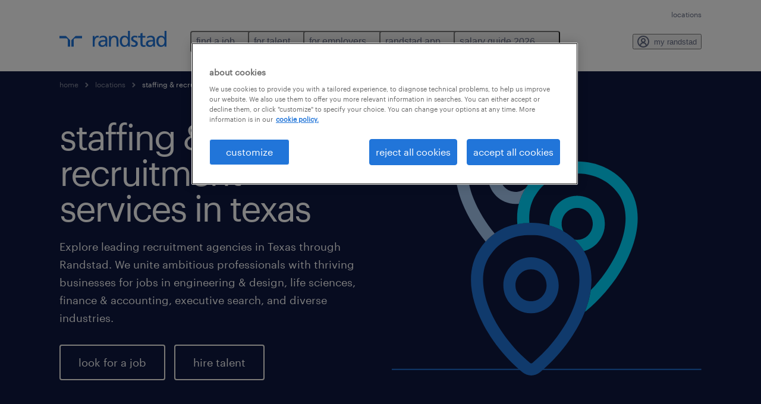

--- FILE ---
content_type: image/svg+xml
request_url: https://www.randstadusa.com/s3fs-media/us/public/bynder/754F24FD-578E-44D1-B643D2329856CB61-3.svg
body_size: 952
content:
<?xml version="1.0" encoding="UTF-8"?><svg id="Design" xmlns="http://www.w3.org/2000/svg" viewBox="0 0 256 256"><defs><style>.cls-1{fill:none;stroke:#2175d9;stroke-linecap:round;stroke-linejoin:round;}.cls-2{fill:#2175d9;}.cls-2,.cls-3,.cls-4{stroke-width:0px;}.cls-3{fill:#a6c8f0;}.cls-4{fill:#00d7ff;}</style></defs><line class="cls-1" x1="-.22" y1="231.95" x2="256.22" y2="231.95"/><path class="cls-2" d="m115.33,236.95c-2.59,0-5.18-.88-7.3-2.63-16.13-13.35-29.53-31.26-36.74-49.14-8.25-20.44-7.71-39.2,1.5-52.83,9.83-14.58,23.74-21.67,42.53-21.67,17.47,0,33.38,8.1,42.55,21.68,9.21,13.62,9.73,32.38,1.48,52.82-7.22,17.89-20.61,35.79-36.73,49.14-2.11,1.75-4.7,2.63-7.3,2.63Zm0-116.26c-15.64,0-26.2,5.32-34.24,17.26-7.3,10.79-7.48,26.23-.52,43.49,6.61,16.39,18.95,32.86,33.84,45.18.54.44,1.31.45,1.84,0,0,0,0,0,0,0,14.89-12.32,27.22-28.78,33.83-45.17,6.96-17.26,6.79-32.7-.5-43.48-7.31-10.82-20.12-17.28-34.27-17.28Z"/><path class="cls-2" d="m115.15,185.56c-12.61,0-22.87-10.42-22.87-23.23s10.26-23.23,22.87-23.23,22.88,10.42,22.88,23.23-10.26,23.23-22.88,23.23Zm0-36.46c-7.1,0-12.87,5.94-12.87,13.23s5.77,13.23,12.87,13.23,12.88-5.94,12.88-13.23-5.78-13.23-12.88-13.23Z"/><path class="cls-4" d="m196.04,81.55c-9.17-13.57-25.08-21.68-42.55-21.68-18.79,0-32.71,7.09-42.53,21.67-5.67,8.38-8.04,18.7-7.12,30.16,3.15-.58,6.47-.91,9.96-.98-.7-9.11,1.11-17.17,5.45-23.58,8.05-11.94,18.61-17.26,34.25-17.26,14.15,0,26.96,6.46,34.27,17.28,7.29,10.78,7.46,26.22.5,43.48-5.04,12.5-13.42,25.03-23.7,35.74-.82,5.76-2.44,11.77-4.86,17.93.38-.24.75-.5,1.1-.8,16.13-13.34,29.52-31.25,36.73-49.14,8.25-20.44,7.72-39.2-1.48-52.82Z"/><path class="cls-4" d="m153.32,88.28c-12.61,0-22.87,10.42-22.87,23.23,0,.44.01.87.04,1.3,4.04,1.16,7.88,2.79,11.44,4.83-.94-1.84-1.48-3.92-1.48-6.13,0-7.3,5.77-13.23,12.87-13.23s12.88,5.94,12.88,13.23-5.78,13.23-12.88,13.23c-.72,0-1.42-.08-2.11-.19,2.48,2.35,4.73,4.95,6.66,7.81.37.55.7,1.11,1.04,1.68,9.92-2.54,17.28-11.68,17.28-22.53,0-12.81-10.26-23.23-22.88-23.23Z"/><path class="cls-3" d="m102.5,30.18c14.15,0,26.96,6.46,34.27,17.28,2.65,3.92,4.34,8.45,5.11,13.46,3.15-.59,6.47-.92,9.96-1-.95-6.66-3.2-12.75-6.78-18.06-9.17-13.57-25.08-21.68-42.55-21.68-18.79,0-32.71,7.09-42.53,21.67-9.22,13.62-9.75,32.38-1.5,52.83,4.37,10.84,11.02,21.67,19.16,31.51,2.3-2.54,4.77-4.77,7.44-6.68-7.37-8.95-13.38-18.77-17.33-28.57-6.96-17.26-6.78-32.7.52-43.49,8.05-11.94,18.61-17.26,34.25-17.26Z"/><path class="cls-3" d="m110.86,81.7c-2.27,2.07-5.26,3.35-8.53,3.35-7.1,0-12.87-5.94-12.87-13.23s5.78-13.23,12.87-13.23,12.88,5.94,12.88,13.23c0,2.08-.48,4.04-1.32,5.79,3.25-4.03,6.88-7.36,10.93-10-1.96-10.81-11.29-19.02-22.49-19.02-12.61,0-22.87,10.42-22.87,23.23s10.26,23.23,22.87,23.23c.93,0,1.85-.06,2.75-.17,1.19-4.77,3.11-9.19,5.78-13.17Z"/></svg>

--- FILE ---
content_type: text/javascript
request_url: https://www.randstadusa.com/sites/default/files/js/js_2Wv0ORdGpQi6x16yeiFnhoFWRSIkMUaofAqs_9cZ6O4.js?scope=footer&delta=12&language=en&theme=bluex&include=eJx1j2FuwzAIhS-U1EdC2KGOW9tYgNulp186eVu6qX-A970nED53-nBnZiOZsbW5CRe2xHXyX1bM7DHPqEqmg3ElMOlqEPbCJT1oOEIYbK54SxEPS7qCUEajBS7s9ZcqZpQNAuYwZXxskApGArUtk7p_5HTRSfyy55uFFd1hPo3-1n8eBswkBseoBknN1GG3Fe5piWQvfGRhXP7BK9pfFq286G7lO2KC4ZpqdLjsggHr_vRK4foJr4SXDw
body_size: 111645
content:
/* @license GPL-2.0-or-later https://www.drupal.org/licensing/faq */
(()=>{(function(Y,f,W){f.behaviors.dataLayerHelper={attach:function(t,s){f.behaviors.dataLayerHelper.attachFormDataPolyfill();var o=f.behaviors.dataLayerHelper.getQueryParamValue("thank-you",!1);if(o==="open-application"){var u=sessionStorage.getItem("openApplication");u&&(sessionStorage.removeItem("openApplication"),u=JSON.parse(u),window.dataLayer.push({event:"confirmation",ecommerce:{purchase:{jobs:[{application_id:u.oaid,job_id:"open application",job_title:"Open Application",application_type:"open application",operating_company:"",region:u.region||"",category:u.specialism||"",branch_name:u.branch||""}]}}}),window.dataLayer.push({ecommerce:null}),window.dataLayer.push({event:"purchase",ecommerce:{transaction_id:u.oaid,value:1,currency:"USD",items:[{item_id:"open application",item_name:"Open Application",item_region:u.region||"",item_category:u.specialism||"",branch_name:u.branch||""}]}}));}var y=document.querySelectorAll("[data-rs-modal-trigger]"),i;for(i=0;i<y.length;++i)y[i].addEventListener("click",_);var L=document.querySelectorAll("[data-rs-toggable-target]");for(i=0;i<L.length;++i)L[i].addEventListener("click",function(h){var l=this.getAttribute("data-rs-toggable-target"),d=window.location.pathname;d=d.replace(/\/*$/,""),l==="#mobile-search-job"?window.dataLayer.push({event:"pageview",virtualPage:d+"/start-search/job"}):l==="#mobile-search-location"?window.dataLayer.push({event:"pageview",virtualPage:d+"/start-search/location"}):l==="#mobile-search-salary"&&window.dataLayer.push({event:"pageview",virtualPage:d+"/start-search/salary"});});function _(h){window.dataLayer=window.dataLayer||[];var l=this.getAttribute("data-rs-modal-trigger"),d=window.location.pathname;d=d.replace(/\/*$/,""),l==="advanced-search"||l==="advanced-search-header"?this.classList.contains("hidden--from-l")?window.dataLayer.push({event:"pageview",virtualPage:d+"/start-search/job"}):window.dataLayer.push({event:"pageview",virtualPage:d+"/advanced-search"}):l.indexOf("modal-")>-1&&this.hasAttribute("data-wow-category")?window.dataLayer.push({event:"pageview",virtualPage:d+"/world-of-work/"+this.getAttribute("data-wow-category")}):l.indexOf("find-a-job-")>-1&&window.dataLayer.push({event:"pageview",virtualPage:d+"/find-a-job-that-fits-me/industry-past-job"});}window.addEventListener("formSubmitSuccess",function(h){var l=f.behaviors.dataLayerHelper.parseFormData(h.detail.formdata),d=!1,w="",b="",p="eventTracker",g="";l&&Object.keys(l).length>0&&"webform_id" in l&&(d="form tracking",w="form submitted",b=l.webform_id,g=h.detail.submissionId);let v={eventCategory:d,eventAction:w,eventLabel:b,event:p,eventSubmissionId:g};h.detail&&h.detail.fullResponse&&h.detail.fullResponse.hubspotContactId&&(v.hs_contact_id=h.detail.fullResponse.hubspotContactId),d&&p!=="eventTracker"&&window.dataLayer.push(v);});},parseFormData:function(t){for(var s=t.entries(),o=s.next(),u,y=[];!o.done;)u=o.value,y[u[0]]=u[1],o=s.next();return y;},parseJobInfo:function(t,s,o,u,y){var h,l,d,w,b,p,g,v,R,O,I,E,q,M,P,$,N,A,U,F,J,m,X,z,V,G,C,S;if(!t)return console.log("Missing job info when building datalayer."),!1;var i={};i.application_id=!1,i.application_type="direct application",i.job_title=t.title||"",i.job_id=t.id,i.category=(h=t.categories)==null?void 0:h.join(", "),i.operating_company=(l=t.lobName)!=null?l:"",i.position=s||0,i.list_name=o||"",i.industry=(w=(d=t.industries)==null?void 0:d.join(", "))!=null?w:"",i.hours=(p=(b=t.workHours)==null?void 0:b.join(", "))!=null?p:null,i.minimum_salary=t.salary&&t.salary.min&&t.salary.type?f.behaviors.dataLayerHelper.formatNumber(f.behaviors.dataLayerHelper.getAnnualSalary(Number(t.salary.min),t.salary.type)):0,i.maximum_salary=t.salary&&t.salary.max&&t.salary.type?f.behaviors.dataLayerHelper.formatNumber(f.behaviors.dataLayerHelper.getAnnualSalary(Number(t.salary.max),t.salary.type)):0,i.employment_type=f.behaviors.dataLayerHelper.getEmploymentType(t.type,t.employmentType),i.work_experience=(v=(g=t.experienceRequirements)==null?void 0:g.join(", "))!=null?v:"",i.education_level=(O=(R=t.educationRequirements)==null?void 0:R.join(", "))!=null?O:"",i.internal=t.isInternal?t.isInternal==="true":!1,i.zip_code=(E=(I=t.jobLocation)==null?void 0:I.postalCode)!=null?E:"",i.city=(M=(q=t.jobLocation)==null?void 0:q.city)!=null?M:"",i.region=($=(P=t.jobLocation)==null?void 0:P.state)!=null?$:"",i.business_unit=(A=(N=t.officeLocation)==null?void 0:N.businessUnit)!=null?A:"",i.branch_region=(F=(U=t.officeLocation)==null?void 0:U.state)!=null?F:"",i.branch_city=(m=(J=t.officeLocation)==null?void 0:J.city)!=null?m:"",i.branch_zip_code=(z=(X=t.officeLocation)==null?void 0:X.postalCode)!=null?z:"",i.standardized_job_code=(G=(V=t.sicCode)==null?void 0:V.join(", "))!=null?G:"",i.standardized_job_title="",i.reference_number=t.atsReference,i.branch_name=((C=t.officeLocation)==null?void 0:C.address1)?t.officeLocation.address1:t.lobName,i.skills=(S=t.skills)==null?void 0:S.join(", "),i.url=`${window.location.origin}${f.behaviors.dataLayerHelper.buildJobUrl(t.title,t.jobLocation,t.atsReference,t.lobId)}`,i.launch_date=t.createdDate?f.behaviors.dataLayerHelper.formatDateToISOString(new Date(t.createdDate)):"";var L={event:"jobClick",ecommerce:{click:{list:o||"",jobs:[i]}}},_={event:"select_item",ecommerce:{item_list_id:u||"",item_list_name:y||"",items:[f.behaviors.dataLayerHelper.buildGA4Info(t,s)]}};return t.dataLayerJobClick=" window.dataLayer = window.dataLayer || [];var data = "+JSON.stringify(L)+";window.dataLayer.push(data);window.dataLayer.push({ ecommerce: null });var ga4data = "+JSON.stringify(_)+";window.dataLayer.push(ga4data);",i;},buildGA4Info:function(t,s){var u,y,i,L,_,h,l,d,w,b,p,g,v,R,O,I,E,q,M,P,$,N,A,U;if(!t)return console.log("Missing job info when building datalayer."),!1;var o={};return o.item_id=t.id,o.job_title=t.title||"",o.item_category=(t==null?void 0:t.categories)&&t.categories.hasOwnProperty(0)?t.categories[0]:"",o.item_category2=(t==null?void 0:t.categories)&&t.categories.hasOwnProperty(1)?t.categories[1]:"",o.item_opco=(u=window.drupalSettings.opco)!=null?u:"",o.item_industry=(i=(y=t.industries)==null?void 0:y.join(", "))!=null?i:"",o.item_hours=(_=(L=t.workHours)==null?void 0:L.join(", "))!=null?_:null,o.item_minimum_salary=t.salary&&t.salary.min&&t.salary.type?f.behaviors.dataLayerHelper.formatNumber(f.behaviors.dataLayerHelper.getAnnualSalary(Number(t.salary.min),t.salary.type)):0,o.item_maximum_salary=t.salary&&t.salary.max&&t.salary.type?f.behaviors.dataLayerHelper.formatNumber(f.behaviors.dataLayerHelper.getAnnualSalary(Number(t.salary.max),t.salary.type)):0,o.item_employment_type=f.behaviors.dataLayerHelper.getEmploymentType(t.type,t.employmentType),o.item_education_level=(l=(h=t.educationRequirements)==null?void 0:h.join(", "))!=null?l:"",o.item_work_experience=(w=(d=t.experienceRequirements)==null?void 0:d.join(", "))!=null?w:"",o.item_zip_code=(p=(b=t.jobLocation)==null?void 0:b.postalCode)!=null?p:"",o.item_city=(v=(g=t.jobLocation)==null?void 0:g.city)!=null?v:"",o.item_region=(O=(R=t.jobLocation)==null?void 0:R.state)!=null?O:"",o.item_business_unit=(E=(I=t.officeLocation)==null?void 0:I.businessUnit)!=null?E:"",o.branch_name=((q=t.officeLocation)==null?void 0:q.address1)?t.officeLocation.address1:t.lobName,o.branch_zip_code=(P=(M=t.officeLocation)==null?void 0:M.postalCode)!=null?P:"",o.branch_city=(N=($=t.officeLocation)==null?void 0:$.city)!=null?N:"",o.branch_region=(U=(A=t.officeLocation)==null?void 0:A.state)!=null?U:"",o.item_launch_date=t.createdDate?f.behaviors.dataLayerHelper.formatDateToISOString(new Date(t.createdDate)):"",o.item_reference_number=t.atsReference,o.price=1,o.quantity=1,o.index=s,o;},buildJobUrl:function(t,s,o,u){let y="/jobs";W&&W.advanced_search_settings&&W.advanced_search_settings.jobSearchUrl&&(y=W.advanced_search_settings.jobSearchUrl);let i=s&&s.city?"_"+s.city.toLowerCase().replace(/ /g,"-"):"";t=t.toLowerCase().replace(/[^a-zA-Z\d:]+/g,"-"),t=t.slice(-1)==="-"?t.slice(0,-1):t;let L=encodeURIComponent(`${t}${i}`);return `${y}/${u}/${o}/${L}`;},getQueryParamValue:function(t,s){return decodeURIComponent(s?s.replace(new RegExp("^(?:.*[&\\?]"+encodeURIComponent(t).replace(/[\.\+\*]/g,"\\$&")+"(?:\\=([^&]*))?)?.*$","i"),"$1"):window.location.search.replace(new RegExp("^(?:.*[&\\?]"+encodeURIComponent(t).replace(/[\.\+\*]/g,"\\$&")+"(?:\\=([^&]*))?)?.*$","i"),"$1"));},attachFormDataPolyfill:function(){(function(){var t;function s(e){var r=0;return function(){return r<e.length?{done:!1,value:e[r++]}:{done:!0};};}var o=typeof Object.defineProperties=="function"?Object.defineProperty:function(e,r,a){e!=Array.prototype&&e!=Object.prototype&&(e[r]=a.value);},u=typeof window!="undefined"&&window===this?this:typeof global!="undefined"&&global!=null?global:this;function y(){y=function(){},u.Symbol||(u.Symbol=L);}function i(e,r){this.s=e,o(this,"description",{configurable:!0,writable:!0,value:r});}i.prototype.toString=function(){return this.s;};var L=function(){function e(a){if(this instanceof e)throw new TypeError("Symbol is not a constructor");return new i("jscomp_symbol_"+(a||"")+"_"+r++,a);}var r=0;return e;}();function _(){y();var e=u.Symbol.iterator;e||(e=u.Symbol.iterator=u.Symbol("Symbol.iterator")),typeof Array.prototype[e]!="function"&&o(Array.prototype,e,{configurable:!0,writable:!0,value:function(){return h(s(this));}}),_=function(){};}function h(e){return _(),e={next:e},e[u.Symbol.iterator]=function(){return this;},e;}function l(e){var r=typeof Symbol!="undefined"&&Symbol.iterator&&e[Symbol.iterator];return r?r.call(e):{next:s(e)};}var d;if(typeof Object.setPrototypeOf=="function")d=Object.setPrototypeOf;else{var w;e:{var b={v:!0},p={};try{p.__proto__=b,w=p.v;break e;}catch(e){}w=!1;};d=w?function(e,r){if(e.__proto__=r,e.__proto__!==r)throw new TypeError(e+" is not extensible");return e;}:null;}var g=d;function v(){this.h=!1,this.c=null,this.o=void 0,this.b=1,this.m=this.w=0,this.g=null;}function R(e){if(e.h)throw new TypeError("Generator is already running");e.h=!0;}v.prototype.i=function(e){this.o=e;},v.prototype.j=function(e){this.g={A:e,B:!0},this.b=this.w||this.m;},v.prototype.return=function(e){this.g={return:e},this.b=this.m;};function O(e,r,a){return e.b=a,{value:r};}function I(e){this.C=e,this.l=[];for(var r in e)this.l.push(r);this.l.reverse();}function E(e){this.a=new v(),this.D=e;}E.prototype.i=function(e){return R(this.a),this.a.c?M(this,this.a.c.next,e,this.a.i):(this.a.i(e),P(this));};function q(e,r){R(e.a);var a=e.a.c;return a?M(e,"return" in a?a.return:function(n){return {value:n,done:!0};},r,e.a.return):(e.a.return(r),P(e));}E.prototype.j=function(e){return R(this.a),this.a.c?M(this,this.a.c.throw,e,this.a.i):(this.a.j(e),P(this));};function M(e,r,a,n){try{var c=r.call(e.a.c,a);if(!(c instanceof Object))throw new TypeError("Iterator result "+c+" is not an object");if(!c.done)return e.a.h=!1,c;var k=c.value;}catch(H){return e.a.c=null,e.a.j(H),P(e);}return e.a.c=null,n.call(e.a,k),P(e);}function P(e){for(;e.a.b;)try{var r=e.D(e.a);if(r)return e.a.h=!1,{value:r.value,done:!1};}catch(a){e.a.o=void 0,e.a.j(a);}if(e.a.h=!1,e.a.g){if(r=e.a.g,e.a.g=null,r.B)throw r.A;return {value:r.return,done:!0};}return {value:void 0,done:!0};}function $(e){this.next=function(r){return e.i(r);},this.throw=function(r){return e.j(r);},this.return=function(r){return q(e,r);},_(),this[Symbol.iterator]=function(){return this;};}function N(e,r){var a=new $(new E(r));return g&&g(a,e.prototype),a;}if(typeof Blob!="undefined"&&(typeof FormData=="undefined"||!FormData.prototype.keys)){var A=function(e,r){for(var a=0;a<e.length;a++)r(e[a]);},U=function(e,r,a){return r instanceof Blob?[String(e),r,a!==void 0?a+"":typeof r.name=="string"?r.name:"blob"]:[String(e),String(r)];},F=function(e,r){if(e.length<r)throw new TypeError(r+" argument required, but only "+e.length+" present.");},J=function(e){var r=l(e);return e=r.next().value,r=r.next().value,e instanceof Blob&&(e=new File([e],r,{type:e.type,lastModified:e.lastModified})),e;},m=typeof window=="object"?window:typeof self=="object"?self:this,X=m.FormData,z=m.XMLHttpRequest&&m.XMLHttpRequest.prototype.send,V=m.Request&&m.fetch,G=m.navigator&&m.navigator.sendBeacon;y();var C=m.Symbol&&Symbol.toStringTag;C&&(Blob.prototype[C]||(Blob.prototype[C]="Blob"),"File" in m&&!File.prototype[C]&&(File.prototype[C]="File"));try{new File([],"");}catch(e){m.File=function(r,a,n){return r=new Blob(r,n),n=n&&n.lastModified!==void 0?new Date(n.lastModified):new Date(),Object.defineProperties(r,{name:{value:a},lastModifiedDate:{value:n},lastModified:{value:+n},toString:{value:function(){return "[object File]";}}}),C&&Object.defineProperty(r,C,{value:"File"}),r;};}y(),_();var S=function(e){if(this.f=Object.create(null),!e)return this;var r=this;A(e.elements,function(a){if(a.name&&!a.disabled&&a.type!=="submit"&&a.type!=="button")if(a.type==="file"){var n=a.files&&a.files.length?a.files:[new File([],"",{type:"application/octet-stream"})];A(n,function(c){r.append(a.name,c);});}else a.type==="select-multiple"||a.type==="select-one"?A(a.options,function(c){!c.disabled&&c.selected&&r.append(a.name,c.value);}):a.type==="checkbox"||a.type==="radio"?a.checked&&r.append(a.name,a.value):(n=a.type==="textarea"?a.value.replace(/\r\n/g,`
`).replace(/\n/g,`\r
`):a.value,r.append(a.name,n));});};if(t=S.prototype,t.append=function(e,r,a){F(arguments,2);var n=l(U.apply(null,arguments));e=n.next().value,r=n.next().value,a=n.next().value,n=this.f,n[e]||(n[e]=[]),n[e].push([r,a]);},t.delete=function(e){F(arguments,1),delete this.f[String(e)];},t.entries=function e(){var r=this,a,n,c,k,H,x;return N(e,function(T){switch(T.b){case 1:a=r.f,c=new I(a);case 2:var B;e:{for(B=c;0<B.l.length;){var K=B.l.pop();if(K in B.C){B=K;break e;}}B=null;};if((n=B)==null){T.b=0;break;}k=l(a[n]),H=k.next();case 5:if(H.done){T.b=2;break;}return x=H.value,O(T,[n,J(x)],6);case 6:H=k.next(),T.b=5;}});},t.forEach=function(e,r){F(arguments,1);for(var a=l(this),n=a.next();!n.done;n=a.next()){var c=l(n.value);n=c.next().value,c=c.next().value,e.call(r,c,n,this);}},t.get=function(e){F(arguments,1);var r=this.f;return e=String(e),r[e]?J(r[e][0]):null;},t.getAll=function(e){return F(arguments,1),(this.f[String(e)]||[]).map(J);},t.has=function(e){return F(arguments,1),String(e) in this.f;},t.keys=function e(){var r=this,a,n,c,k,H;return N(e,function(x){if(x.b==1&&(a=l(r),n=a.next()),x.b!=3){if(n.done){x.b=0;return;}return c=n.value,k=l(c),H=k.next().value,O(x,H,3);}n=a.next(),x.b=2;});},t.set=function(e,r,a){F(arguments,2);var n=U.apply(null,arguments);this.f[n[0]]=[[n[1],n[2]]];},t.values=function e(){var r=this,a,n,c,k,H;return N(e,function(x){if(x.b==1&&(a=l(r),n=a.next()),x.b!=3){if(n.done){x.b=0;return;}return c=n.value,k=l(c),k.next(),H=k.next().value,O(x,H,3);}n=a.next(),x.b=2;});},S.prototype._asNative=function(){for(var e=new X(),r=l(this),a=r.next();!a.done;a=r.next()){var n=l(a.value);a=n.next().value,n=n.next().value,e.append(a,n);}return e;},S.prototype._blob=function(){for(var e="----formdata-polyfill-"+Math.random(),r=[],a=l(this),n=a.next();!n.done;n=a.next()){var c=l(n.value);n=c.next().value,c=c.next().value,r.push("--"+e+`\r
`),c instanceof Blob?r.push('Content-Disposition: form-data; name="'+n+'"; filename="'+c.name+`"\r
`,"Content-Type: "+(c.type||"application/octet-stream")+`\r
\r
`,c,`\r
`):r.push('Content-Disposition: form-data; name="'+n+`"\r
\r
`+c+`\r
`);}return r.push("--"+e+"--"),new Blob(r,{type:"multipart/form-data; boundary="+e});},S.prototype[Symbol.iterator]=function(){return this.entries();},S.prototype.toString=function(){return "[object FormData]";},C&&(S.prototype[C]="FormData"),z){var D=m.XMLHttpRequest.prototype.setRequestHeader;m.XMLHttpRequest.prototype.setRequestHeader=function(e,r){D.call(this,e,r),e.toLowerCase()==="content-type"&&(this.u=!0);},m.XMLHttpRequest.prototype.send=function(e){e instanceof S?(e=e._blob(),this.u||this.setRequestHeader("Content-Type",e.type),z.call(this,e)):z.call(this,e);};}if(V){var Q=m.fetch;m.fetch=function(e,r){return r&&r.body&&r.body instanceof S&&(r.body=r.body._blob()),Q.call(this,e,r);};}G&&(m.navigator.sendBeacon=function(e,r){return r instanceof S&&(r=r._asNative()),G.call(this,e,r);}),m.FormData=S;}})();},getAnnualSalary:function(t,s){switch(s){case "per hour":return t*2080;case "per day":return t*260;case "per week":return t*52;default:return t;}},formatNumber:function(t){return t=parseFloat(t),parseFloat(t.toFixed(2));},getEmploymentType:function(t,s){return s=s&&s.toLowerCase(),(!s||s==="full-time")&&(t==="Permanent"||t==="Work from home - Permanent")?"FULL_TIME":(!s||s==="part-time")&&(t==="Permanent"||t==="Work from home - Permanent")?"PART_TIME":(!s||s==="full-time")&&(t==="Contract"||t==="Work from home - Contract")?'["CONTRACTOR","FULL_TIME"]':(!s||s==="part-time")&&(t==="Contract"||t==="Work from home - Contract")?'["CONTRACTOR","PART_TIME"]':(!s||s==="full-time")&&(t==="Temporary"||t==="Interim"||t==="Temp to Perm")?'["TEMPORARY","FULL_TIME"]':(!s||s==="part-time")&&(t==="Temporary"||t==="Interim"||t==="Temp to Perm")?'["TEMPORARY","PART_TIME"]':t==="Voluntary"?"VOLUNTEER":t==="Training"||t==="Internship"?"INTERN":"OTHER";},addEcommerce:function(t,s,o,u="",y=!1){var i={};if(window.dataLayer=window.dataLayer||[],t&&t.length){var L=[],_=[];for(var h in t){var l=t[h],d=l.type,w=l.type_ga4,b=l.name_ga4,p=l.data;if(p&&p.length){for(var g in p){var v=!1;"_source" in p[g]?v=p[g]._source:v=p[g];var R=1+Number(s)+Number(g),O=f.behaviors.dataLayerHelper.parseJobInfo(v,R,d,w,b),I=f.behaviors.dataLayerHelper.buildGA4Info(v,R);L.push(O),_.push(I);}i.impressions=L;}}}if(window.dataLayerGA4Helper=window.dataLayerGA4Helper||[],window.dataLayerGA4Helper.push({block_id:"#"+u,event:"view_item_list",ecommerce:{item_list_id:w,item_list_name:b,items:_.slice(3,14)}}),window.dataLayer=window.dataLayer||[],window.dataLayer.push({ecommerce:null}),window.dataLayer.push({event:"view_item_list",ecommerce:{item_list_id:w,item_list_name:b,items:_.slice(0,3)}}),o)window.dataLayer.push({event:"jobImpressions",ecommerce:{impressions:i.impressions}});else{if(window.dataLayer!==void 0&&i.impressions&&window.dataLayer[0]!==void 0)if(window.dataLayer[0].ecommerce!==void 0)if(window.dataLayer[0].ecommerce.impressions!==void 0)for(var E in i.impressions)window.dataLayer[0].ecommerce.impressions.push(i.impressions[E]);else Object.assign(window.dataLayer[0].ecommerce.impressions,i.impressions);else window.dataLayer[0].ecommerce={},Object.assign(window.dataLayer[0].ecommerce,i);}},formatDateToISOString:function(t){if(isNaN(t.getMonth()))return !1;function s(o){return o<10?"0"+o:o;}return t.getUTCFullYear()+"-"+s(t.getUTCMonth()+1)+"-"+s(t.getUTCDate());}};})(jQuery,Drupal,drupalSettings);})();;
(()=>{var wu=Object.create;var ms=Object.defineProperty;var ku=Object.getOwnPropertyDescriptor;var Su=Object.getOwnPropertyNames;var xu=Object.getPrototypeOf,Tu=Object.prototype.hasOwnProperty;var Cu=(x)=>ms(x,"__esModule",{value:!0});var Xr=((x)=>typeof require!="undefined"?require:typeof Proxy!="undefined"?new Proxy(x,{get:(c,i)=>(typeof require!="undefined"?require:c)[i]}):x)(function(x){if(typeof require!="undefined")return require.apply(this,arguments);throw new Error('Dynamic require of "'+x+'" is not supported');});var Ye=(x,c)=>()=>(c||x((c={exports:{}}).exports,c),c.exports);var _u=(x,c,i)=>{if(c&&typeof c=="object"||typeof c=="function"){for(let s of Su(c))!Tu.call(x,s)&&s!=="default"&&ms(x,s,{get:()=>c[s],enumerable:!(i=ku(c,s))||i.enumerable});}return x;},kn=(x)=>_u(Cu(ms(x!=null?wu(xu(x)):{},"default",x&&x.__esModule&&"default" in x?{get:()=>x.default,enumerable:!0}:{value:x,enumerable:!0})),x);var vs=Ye((Ed,ao)=>{"use strict";ao.exports=function(c,i){return function(){for(var b=new Array(arguments.length),w=0;w<b.length;w++)b[w]=arguments[w];return c.apply(i,b);};};});var hi=Ye((Dd,co)=>{"use strict";var Au=vs(),or=Object.prototype.toString;function bs(x){return or.call(x)==="[object Array]";}function ws(x){return typeof x=="undefined";}function Eu(x){return x!==null&&!ws(x)&&x.constructor!==null&&!ws(x.constructor)&&typeof x.constructor.isBuffer=="function"&&x.constructor.isBuffer(x);}function Du(x){return or.call(x)==="[object ArrayBuffer]";}function Ou(x){return typeof FormData!="undefined"&&x instanceof FormData;}function Mu(x){var c;return typeof ArrayBuffer!="undefined"&&ArrayBuffer.isView?c=ArrayBuffer.isView(x):c=x&&x.buffer&&x.buffer instanceof ArrayBuffer,c;}function $u(x){return typeof x=="string";}function ju(x){return typeof x=="number";}function lo(x){return x!==null&&typeof x=="object";}function Kr(x){if(or.call(x)!=="[object Object]")return !1;var c=Object.getPrototypeOf(x);return c===null||c===Object.prototype;}function Lu(x){return or.call(x)==="[object Date]";}function Nu(x){return or.call(x)==="[object File]";}function Pu(x){return or.call(x)==="[object Blob]";}function uo(x){return or.call(x)==="[object Function]";}function Hu(x){return lo(x)&&uo(x.pipe);}function qu(x){return typeof URLSearchParams!="undefined"&&x instanceof URLSearchParams;}function Iu(x){return x.trim?x.trim():x.replace(/^\s+|\s+$/g,"");}function Ru(){return typeof navigator!="undefined"&&(navigator.product==="ReactNative"||navigator.product==="NativeScript"||navigator.product==="NS")?!1:typeof window!="undefined"&&typeof document!="undefined";}function ks(x,c){if(!(x===null||typeof x=="undefined"))if(typeof x!="object"&&(x=[x]),bs(x))for(var i=0,s=x.length;i<s;i++)c.call(null,x[i],i,x);else for(var b in x)Object.prototype.hasOwnProperty.call(x,b)&&c.call(null,x[b],b,x);}function Ss(){var x={};function c(b,w){Kr(x[w])&&Kr(b)?x[w]=Ss(x[w],b):Kr(b)?x[w]=Ss({},b):bs(b)?x[w]=b.slice():x[w]=b;}for(var i=0,s=arguments.length;i<s;i++)ks(arguments[i],c);return x;}function Wu(x,c,i){return ks(c,function(b,w){i&&typeof b=="function"?x[w]=Au(b,i):x[w]=b;}),x;}function Fu(x){return x.charCodeAt(0)===65279&&(x=x.slice(1)),x;}co.exports={isArray:bs,isArrayBuffer:Du,isBuffer:Eu,isFormData:Ou,isArrayBufferView:Mu,isString:$u,isNumber:ju,isObject:lo,isPlainObject:Kr,isUndefined:ws,isDate:Lu,isFile:Nu,isBlob:Pu,isFunction:uo,isStream:Hu,isURLSearchParams:qu,isStandardBrowserEnv:Ru,forEach:ks,merge:Ss,extend:Wu,trim:Iu,stripBOM:Fu};});var xs=Ye((Od,po)=>{"use strict";var Dr=hi();function fo(x){return encodeURIComponent(x).replace(/%3A/gi,":").replace(/%24/g,"$").replace(/%2C/gi,",").replace(/%20/g,"+").replace(/%5B/gi,"[").replace(/%5D/gi,"]");}po.exports=function(c,i,s){if(!i)return c;var b;if(s)b=s(i);else if(Dr.isURLSearchParams(i))b=i.toString();else{var w=[];Dr.forEach(i,function(V,Y){V===null||typeof V=="undefined"||(Dr.isArray(V)?Y=Y+"[]":V=[V],Dr.forEach(V,function(fe){Dr.isDate(fe)?fe=fe.toISOString():Dr.isObject(fe)&&(fe=JSON.stringify(fe)),w.push(fo(Y)+"="+fo(fe));}));}),b=w.join("&");}if(b){var A=c.indexOf("#");A!==-1&&(c=c.slice(0,A)),c+=(c.indexOf("?")===-1?"?":"&")+b;}return c;};});var go=Ye((Md,ho)=>{"use strict";var Yu=hi();function Zr(){this.handlers=[];}Zr.prototype.use=function(c,i,s){return this.handlers.push({fulfilled:c,rejected:i,synchronous:s?s.synchronous:!1,runWhen:s?s.runWhen:null}),this.handlers.length-1;};Zr.prototype.eject=function(c){this.handlers[c]&&(this.handlers[c]=null);};Zr.prototype.forEach=function(c){Yu.forEach(this.handlers,function(s){s!==null&&c(s);});};ho.exports=Zr;});var mo=Ye(($d,yo)=>{"use strict";var Uu=hi();yo.exports=function(c,i){Uu.forEach(c,function(b,w){w!==i&&w.toUpperCase()===i.toUpperCase()&&(c[i]=b,delete c[w]);});};});var Ts=Ye((jd,vo)=>{"use strict";vo.exports=function(c,i,s,b,w){return c.config=i,s&&(c.code=s),c.request=b,c.response=w,c.isAxiosError=!0,c.toJSON=function(){return {message:this.message,name:this.name,description:this.description,number:this.number,fileName:this.fileName,lineNumber:this.lineNumber,columnNumber:this.columnNumber,stack:this.stack,config:this.config,code:this.code};},c;};});var Cs=Ye((Ld,bo)=>{"use strict";var zu=Ts();bo.exports=function(c,i,s,b,w){var A=new Error(c);return zu(A,i,s,b,w);};});var ko=Ye((Nd,wo)=>{"use strict";var Bu=Cs();wo.exports=function(c,i,s){var b=s.config.validateStatus;!s.status||!b||b(s.status)?c(s):i(Bu("Request failed with status code "+s.status,s.config,null,s.request,s));};});var xo=Ye((Pd,So)=>{"use strict";var Qr=hi();So.exports=Qr.isStandardBrowserEnv()?function(){return {write:function(i,s,b,w,A,I){var V=[];V.push(i+"="+encodeURIComponent(s)),Qr.isNumber(b)&&V.push("expires="+new Date(b).toGMTString()),Qr.isString(w)&&V.push("path="+w),Qr.isString(A)&&V.push("domain="+A),I===!0&&V.push("secure"),document.cookie=V.join("; ");},read:function(i){var s=document.cookie.match(new RegExp("(^|;\\s*)("+i+")=([^;]*)"));return s?decodeURIComponent(s[3]):null;},remove:function(i){this.write(i,"",Date.now()-864e5);}};}():function(){return {write:function(){},read:function(){return null;},remove:function(){}};}();});var Co=Ye((Hd,To)=>{"use strict";To.exports=function(c){return /^([a-z][a-z\d\+\-\.]*:)?\/\//i.test(c);};});var Ao=Ye((qd,_o)=>{"use strict";_o.exports=function(c,i){return i?c.replace(/\/+$/,"")+"/"+i.replace(/^\/+/,""):c;};});var Do=Ye((Id,Eo)=>{"use strict";var Vu=Co(),Gu=Ao();Eo.exports=function(c,i){return c&&!Vu(i)?Gu(c,i):i;};});var Mo=Ye((Rd,Oo)=>{"use strict";var _s=hi(),Ju=["age","authorization","content-length","content-type","etag","expires","from","host","if-modified-since","if-unmodified-since","last-modified","location","max-forwards","proxy-authorization","referer","retry-after","user-agent"];Oo.exports=function(c){var i={},s,b,w;return c&&_s.forEach(c.split(`
`),function(I){if(w=I.indexOf(":"),s=_s.trim(I.substr(0,w)).toLowerCase(),b=_s.trim(I.substr(w+1)),s){if(i[s]&&Ju.indexOf(s)>=0)return;s==="set-cookie"?i[s]=(i[s]?i[s]:[]).concat([b]):i[s]=i[s]?i[s]+", "+b:b;}}),i;};});var Lo=Ye((Wd,jo)=>{"use strict";var $o=hi();jo.exports=$o.isStandardBrowserEnv()?function(){var c=/(msie|trident)/i.test(navigator.userAgent),i=document.createElement("a"),s;function b(w){var A=w;return c&&(i.setAttribute("href",A),A=i.href),i.setAttribute("href",A),{href:i.href,protocol:i.protocol?i.protocol.replace(/:$/,""):"",host:i.host,search:i.search?i.search.replace(/^\?/,""):"",hash:i.hash?i.hash.replace(/^#/,""):"",hostname:i.hostname,port:i.port,pathname:i.pathname.charAt(0)==="/"?i.pathname:"/"+i.pathname};}return s=b(window.location.href),function(A){var I=$o.isString(A)?b(A):A;return I.protocol===s.protocol&&I.host===s.host;};}():function(){return function(){return !0;};}();});var Es=Ye((Fd,No)=>{"use strict";var es=hi(),Xu=ko(),Ku=xo(),Zu=xs(),Qu=Do(),ed=Mo(),td=Lo(),As=Cs();No.exports=function(c){return new Promise(function(s,b){var w=c.data,A=c.headers,I=c.responseType;es.isFormData(w)&&delete A["Content-Type"];var V=new XMLHttpRequest();if(c.auth){var Y=c.auth.username||"",F=c.auth.password?unescape(encodeURIComponent(c.auth.password)):"";A.Authorization="Basic "+btoa(Y+":"+F);}var fe=Qu(c.baseURL,c.url);V.open(c.method.toUpperCase(),Zu(fe,c.params,c.paramsSerializer),!0),V.timeout=c.timeout;function a(){if(!!V){var $="getAllResponseHeaders" in V?ed(V.getAllResponseHeaders()):null,D=!I||I==="text"||I==="json"?V.responseText:V.response,q={data:D,status:V.status,statusText:V.statusText,headers:$,config:c,request:V};Xu(s,b,q),V=null;}}if("onloadend" in V?V.onloadend=a:V.onreadystatechange=function(){!V||V.readyState!==4||V.status===0&&!(V.responseURL&&V.responseURL.indexOf("file:")===0)||setTimeout(a);},V.onabort=function(){!V||(b(As("Request aborted",c,"ECONNABORTED",V)),V=null);},V.onerror=function(){b(As("Network Error",c,null,V)),V=null;},V.ontimeout=function(){var D="timeout of "+c.timeout+"ms exceeded";c.timeoutErrorMessage&&(D=c.timeoutErrorMessage),b(As(D,c,c.transitional&&c.transitional.clarifyTimeoutError?"ETIMEDOUT":"ECONNABORTED",V)),V=null;},es.isStandardBrowserEnv()){var T=(c.withCredentials||td(fe))&&c.xsrfCookieName?Ku.read(c.xsrfCookieName):void 0;T&&(A[c.xsrfHeaderName]=T);}"setRequestHeader" in V&&es.forEach(A,function(D,q){typeof w=="undefined"&&q.toLowerCase()==="content-type"?delete A[q]:V.setRequestHeader(q,D);}),es.isUndefined(c.withCredentials)||(V.withCredentials=!!c.withCredentials),I&&I!=="json"&&(V.responseType=c.responseType),typeof c.onDownloadProgress=="function"&&V.addEventListener("progress",c.onDownloadProgress),typeof c.onUploadProgress=="function"&&V.upload&&V.upload.addEventListener("progress",c.onUploadProgress),c.cancelToken&&c.cancelToken.promise.then(function(D){!V||(V.abort(),b(D),V=null);}),w||(w=null),V.send(w);});};});var is=Ye((Yd,qo)=>{"use strict";var Yt=hi(),Po=mo(),id=Ts(),nd={"Content-Type":"application/x-www-form-urlencoded"};function Ho(x,c){!Yt.isUndefined(x)&&Yt.isUndefined(x["Content-Type"])&&(x["Content-Type"]=c);}function rd(){var x;return typeof XMLHttpRequest!="undefined"?x=Es():typeof process!="undefined"&&Object.prototype.toString.call(process)==="[object process]"&&(x=Es()),x;}function sd(x,c,i){if(Yt.isString(x))try{return (c||JSON.parse)(x),Yt.trim(x);}catch(s){if(s.name!=="SyntaxError")throw s;}return (i||JSON.stringify)(x);}var ts={transitional:{silentJSONParsing:!0,forcedJSONParsing:!0,clarifyTimeoutError:!1},adapter:rd(),transformRequest:[function(c,i){return Po(i,"Accept"),Po(i,"Content-Type"),Yt.isFormData(c)||Yt.isArrayBuffer(c)||Yt.isBuffer(c)||Yt.isStream(c)||Yt.isFile(c)||Yt.isBlob(c)?c:Yt.isArrayBufferView(c)?c.buffer:Yt.isURLSearchParams(c)?(Ho(i,"application/x-www-form-urlencoded;charset=utf-8"),c.toString()):Yt.isObject(c)||i&&i["Content-Type"]==="application/json"?(Ho(i,"application/json"),sd(c)):c;}],transformResponse:[function(c){var i=this.transitional,s=i&&i.silentJSONParsing,b=i&&i.forcedJSONParsing,w=!s&&this.responseType==="json";if(w||b&&Yt.isString(c)&&c.length)try{return JSON.parse(c);}catch(A){if(w)throw A.name==="SyntaxError"?id(A,this,"E_JSON_PARSE"):A;}return c;}],timeout:0,xsrfCookieName:"XSRF-TOKEN",xsrfHeaderName:"X-XSRF-TOKEN",maxContentLength:-1,maxBodyLength:-1,validateStatus:function(c){return c>=200&&c<300;}};ts.headers={common:{Accept:"application/json, text/plain, */*"}};Yt.forEach(["delete","get","head"],function(c){ts.headers[c]={};});Yt.forEach(["post","put","patch"],function(c){ts.headers[c]=Yt.merge(nd);});qo.exports=ts;});var Ro=Ye((Ud,Io)=>{"use strict";var od=hi(),ad=is();Io.exports=function(c,i,s){var b=this||ad;return od.forEach(s,function(A){c=A.call(b,c,i);}),c;};});var Ds=Ye((zd,Wo)=>{"use strict";Wo.exports=function(c){return !!(c&&c.__CANCEL__);};});var Uo=Ye((Bd,Yo)=>{"use strict";var Fo=hi(),Os=Ro(),ld=Ds(),ud=is();function Ms(x){x.cancelToken&&x.cancelToken.throwIfRequested();}Yo.exports=function(c){Ms(c),c.headers=c.headers||{},c.data=Os.call(c,c.data,c.headers,c.transformRequest),c.headers=Fo.merge(c.headers.common||{},c.headers[c.method]||{},c.headers),Fo.forEach(["delete","get","head","post","put","patch","common"],function(b){delete c.headers[b];});var i=c.adapter||ud.adapter;return i(c).then(function(b){return Ms(c),b.data=Os.call(c,b.data,b.headers,c.transformResponse),b;},function(b){return ld(b)||(Ms(c),b&&b.response&&(b.response.data=Os.call(c,b.response.data,b.response.headers,c.transformResponse))),Promise.reject(b);});};});var $s=Ye((Vd,zo)=>{"use strict";var Gt=hi();zo.exports=function(c,i){i=i||{};var s={},b=["url","method","data"],w=["headers","auth","proxy","params"],A=["baseURL","transformRequest","transformResponse","paramsSerializer","timeout","timeoutMessage","withCredentials","adapter","responseType","xsrfCookieName","xsrfHeaderName","onUploadProgress","onDownloadProgress","decompress","maxContentLength","maxBodyLength","maxRedirects","transport","httpAgent","httpsAgent","cancelToken","socketPath","responseEncoding"],I=["validateStatus"];function V(a,T){return Gt.isPlainObject(a)&&Gt.isPlainObject(T)?Gt.merge(a,T):Gt.isPlainObject(T)?Gt.merge({},T):Gt.isArray(T)?T.slice():T;}function Y(a){Gt.isUndefined(i[a])?Gt.isUndefined(c[a])||(s[a]=V(void 0,c[a])):s[a]=V(c[a],i[a]);}Gt.forEach(b,function(T){Gt.isUndefined(i[T])||(s[T]=V(void 0,i[T]));}),Gt.forEach(w,Y),Gt.forEach(A,function(T){Gt.isUndefined(i[T])?Gt.isUndefined(c[T])||(s[T]=V(void 0,c[T])):s[T]=V(void 0,i[T]);}),Gt.forEach(I,function(T){T in i?s[T]=V(c[T],i[T]):T in c&&(s[T]=V(void 0,c[T]));});var F=b.concat(w).concat(A).concat(I),fe=Object.keys(c).concat(Object.keys(i)).filter(function(T){return F.indexOf(T)===-1;});return Gt.forEach(fe,Y),s;};});var Bo=Ye((Gd,dd)=>{dd.exports={_from:"axios@^0.21.1",_id:"axios@0.21.4",_inBundle:!1,_integrity:"sha512-ut5vewkiu8jjGBdqpM44XxjuCjq9LAKeHVmoVfHVzy8eHgxxq8SbAVQNovDA8mVi05kP0Ea/n/UzcSHcTJQfNg==",_location:"/axios",_phantomChildren:{},_requested:{type:"range",registry:!0,raw:"axios@^0.21.1",name:"axios",escapedName:"axios",rawSpec:"^0.21.1",saveSpec:null,fetchSpec:"^0.21.1"},_requiredBy:["#DEV:/"],_resolved:"https://registry.npmjs.org/axios/-/axios-0.21.4.tgz",_shasum:"c67b90dc0568e5c1cf2b0b858c43ba28e2eda575",_spec:"axios@^0.21.1",_where:"/var/www/docroot/themes/custom/bluex",author:{name:"Matt Zabriskie"},browser:{"./lib/adapters/http.js":"./lib/adapters/xhr.js"},bugs:{url:"https://github.com/axios/axios/issues"},bundleDependencies:!1,bundlesize:[{path:"./dist/axios.min.js",threshold:"5kB"}],dependencies:{"follow-redirects":"^1.14.0"},deprecated:!1,description:"Promise based HTTP client for the browser and node.js",devDependencies:{coveralls:"^3.0.0","es6-promise":"^4.2.4",grunt:"^1.3.0","grunt-banner":"^0.6.0","grunt-cli":"^1.2.0","grunt-contrib-clean":"^1.1.0","grunt-contrib-watch":"^1.0.0","grunt-eslint":"^23.0.0","grunt-karma":"^4.0.0","grunt-mocha-test":"^0.13.3","grunt-ts":"^6.0.0-beta.19","grunt-webpack":"^4.0.2","istanbul-instrumenter-loader":"^1.0.0","jasmine-core":"^2.4.1",karma:"^6.3.2","karma-chrome-launcher":"^3.1.0","karma-firefox-launcher":"^2.1.0","karma-jasmine":"^1.1.1","karma-jasmine-ajax":"^0.1.13","karma-safari-launcher":"^1.0.0","karma-sauce-launcher":"^4.3.6","karma-sinon":"^1.0.5","karma-sourcemap-loader":"^0.3.8","karma-webpack":"^4.0.2","load-grunt-tasks":"^3.5.2",minimist:"^1.2.0",mocha:"^8.2.1",sinon:"^4.5.0","terser-webpack-plugin":"^4.2.3",typescript:"^4.0.5","url-search-params":"^0.10.0",webpack:"^4.44.2","webpack-dev-server":"^3.11.0"},homepage:"https://axios-http.com",jsdelivr:"dist/axios.min.js",keywords:["xhr","http","ajax","promise","node"],license:"MIT",main:"index.js",name:"axios",repository:{type:"git",url:"git+https://github.com/axios/axios.git"},scripts:{build:"NODE_ENV=production grunt build",coveralls:"cat coverage/lcov.info | ./node_modules/coveralls/bin/coveralls.js",examples:"node ./examples/server.js",fix:"eslint --fix lib/**/*.js",postversion:"git push && git push --tags",preversion:"npm test",start:"node ./sandbox/server.js",test:"grunt test",version:"npm run build && grunt version && git add -A dist && git add CHANGELOG.md bower.json package.json"},typings:"./index.d.ts",unpkg:"dist/axios.min.js",version:"0.21.4"};});var Ko=Ye((Jd,Xo)=>{"use strict";var Vo=Bo(),js={};["object","boolean","number","function","string","symbol"].forEach(function(x,c){js[x]=function(s){return typeof s===x||"a"+(c<1?"n ":" ")+x;};});var Go={},cd=Vo.version.split(".");function Jo(x,c){for(var i=c?c.split("."):cd,s=x.split("."),b=0;b<3;b++){if(i[b]>s[b])return !0;if(i[b]<s[b])return !1;}return !1;}js.transitional=function(c,i,s){var b=i&&Jo(i);function w(A,I){return "[Axios v"+Vo.version+"] Transitional option '"+A+"'"+I+(s?". "+s:"");}return function(A,I,V){if(c===!1)throw new Error(w(I," has been removed in "+i));return b&&!Go[I]&&(Go[I]=!0,console.warn(w(I," has been deprecated since v"+i+" and will be removed in the near future"))),c?c(A,I,V):!0;};};function fd(x,c,i){if(typeof x!="object")throw new TypeError("options must be an object");for(var s=Object.keys(x),b=s.length;b-->0;){var w=s[b],A=c[w];if(A){var I=x[w],V=I===void 0||A(I,w,x);if(V!==!0)throw new TypeError("option "+w+" must be "+V);continue;}if(i!==!0)throw Error("Unknown option "+w);}}Xo.exports={isOlderVersion:Jo,assertOptions:fd,validators:js};});var na=Ye((Xd,ia)=>{"use strict";var Zo=hi(),pd=xs(),Qo=go(),ea=Uo(),ns=$s(),ta=Ko(),Or=ta.validators;function Wr(x){this.defaults=x,this.interceptors={request:new Qo(),response:new Qo()};}Wr.prototype.request=function(c){typeof c=="string"?(c=arguments[1]||{},c.url=arguments[0]):c=c||{},c=ns(this.defaults,c),c.method?c.method=c.method.toLowerCase():this.defaults.method?c.method=this.defaults.method.toLowerCase():c.method="get";var i=c.transitional;i!==void 0&&ta.assertOptions(i,{silentJSONParsing:Or.transitional(Or.boolean,"1.0.0"),forcedJSONParsing:Or.transitional(Or.boolean,"1.0.0"),clarifyTimeoutError:Or.transitional(Or.boolean,"1.0.0")},!1);var s=[],b=!0;this.interceptors.request.forEach(function(a){typeof a.runWhen=="function"&&a.runWhen(c)===!1||(b=b&&a.synchronous,s.unshift(a.fulfilled,a.rejected));});var w=[];this.interceptors.response.forEach(function(a){w.push(a.fulfilled,a.rejected);});var A;if(!b){var I=[ea,void 0];for(Array.prototype.unshift.apply(I,s),I=I.concat(w),A=Promise.resolve(c);I.length;)A=A.then(I.shift(),I.shift());return A;}for(var V=c;s.length;){var Y=s.shift(),F=s.shift();try{V=Y(V);}catch(fe){F(fe);break;}}try{A=ea(V);}catch(fe){return Promise.reject(fe);}for(;w.length;)A=A.then(w.shift(),w.shift());return A;};Wr.prototype.getUri=function(c){return c=ns(this.defaults,c),pd(c.url,c.params,c.paramsSerializer).replace(/^\?/,"");};Zo.forEach(["delete","get","head","options"],function(c){Wr.prototype[c]=function(i,s){return this.request(ns(s||{},{method:c,url:i,data:(s||{}).data}));};});Zo.forEach(["post","put","patch"],function(c){Wr.prototype[c]=function(i,s,b){return this.request(ns(b||{},{method:c,url:i,data:s}));};});ia.exports=Wr;});var Ns=Ye((Kd,ra)=>{"use strict";function Ls(x){this.message=x;}Ls.prototype.toString=function(){return "Cancel"+(this.message?": "+this.message:"");};Ls.prototype.__CANCEL__=!0;ra.exports=Ls;});var oa=Ye((Zd,sa)=>{"use strict";var hd=Ns();function rs(x){if(typeof x!="function")throw new TypeError("executor must be a function.");var c;this.promise=new Promise(function(b){c=b;});var i=this;x(function(b){i.reason||(i.reason=new hd(b),c(i.reason));});}rs.prototype.throwIfRequested=function(){if(this.reason)throw this.reason;};rs.source=function(){var c,i=new rs(function(b){c=b;});return {token:i,cancel:c};};sa.exports=rs;});var la=Ye((Qd,aa)=>{"use strict";aa.exports=function(c){return function(s){return c.apply(null,s);};};});var da=Ye((ec,ua)=>{"use strict";ua.exports=function(c){return typeof c=="object"&&c.isAxiosError===!0;};});var pa=Ye((tc,Ps)=>{"use strict";var ca=hi(),gd=vs(),ss=na(),yd=$s(),md=is();function fa(x){var c=new ss(x),i=gd(ss.prototype.request,c);return ca.extend(i,ss.prototype,c),ca.extend(i,c),i;}var Fi=fa(md);Fi.Axios=ss;Fi.create=function(c){return fa(yd(Fi.defaults,c));};Fi.Cancel=Ns();Fi.CancelToken=oa();Fi.isCancel=Ds();Fi.all=function(c){return Promise.all(c);};Fi.spread=la();Fi.isAxiosError=da();Ps.exports=Fi;Ps.exports.default=Fi;});var Hs=Ye((ic,ha)=>{ha.exports=pa();});var ma=Ye((nc,ya)=>{var ga=class{static triggerEvent(c,i){let s;typeof Event=="function"?s=new Event(i):(s=document.createEvent("Event"),s.initEvent(i,!0,!0)),c.dispatchEvent(s);}static getElementByAttribute(c,i){return i?document.querySelector(`[${c}="${i}"]`):document.querySelector(`[${c}]`);}static getElementsByAttribute(c,i){return i?document.querySelectorAll(`[${c}="${i}"]`):document.querySelectorAll(`[${c}]`);}static getElementByAttributeWithinElement(c,i,s){return s?c.querySelector(`[${i}="${s}"]`):c.querySelector(`[${i}]`);}static isMouseOver(c){return Array.prototype.slice.call(c.parentElement.querySelectorAll(":hover")).filter(function(){return c[0]==this;}).length>0;}static getElementsByAttributeWithinElement(c,i,s){return s?c.querySelectorAll(`[${i}="${s}"]`):c.querySelectorAll(`[${i}]`);}static getElementByClassWithinElement(c,i){return c.querySelector(`.${i}`);}static maxWidthMobileViewports(){return 940;}static createEvent(c){let i;return typeof Event=="function"?i=new Event(c):(i=document.createEvent("Event"),i.initEvent(c,!0,!0)),i;}static isDesktop(){return Math.max(document.documentElement.clientWidth,window.innerWidth||0)>this.maxWidthMobileViewports();}static isIE11(){return navigator.userAgent.indexOf("MSIE")!==-1||navigator.appVersion.indexOf("Trident/")>-1;}static getKeyCodeOnKeyDownEvent(c){let i;if(c!=null)if(typeof c.code=="undefined")switch(c.keyCode){case 13:i="Enter";break;case 38:i="ArrowUp";break;case 40:i="ArrowDown";break;case 8:i="Backspace";break;case 9:i="Tab";break;case 27:i="Escape";break;case 33:i="PageUp";break;case 34:i="PageDown";break;case 32:i="Space";break;default:i=void 0;break;}else i=c.code;return i;}static getKeyboardFocusableElements(c){let i=(s)=>window.getComputedStyle(s).visibility==="hidden";return [...c.querySelectorAll('a[href], button, input, textarea, iframe, select, details,[tabindex]:not([tabindex="-1"])')].filter((s)=>!i(s)&&!s.hasAttribute("disabled")&&!s.getAttribute("aria-hidden"));}};ya.exports=ga;});var ka=Ye((wa)=>{"use strict";var va=function(){function x(c,i){for(var s=0;s<i.length;s++){var b=i[s];b.enumerable=b.enumerable||!1,b.configurable=!0,"value" in b&&(b.writable=!0),Object.defineProperty(c,b.key,b);}}return function(c,i,s){return i&&x(c.prototype,i),s&&x(c,s),c;};}(),It=typeof Symbol=="function"&&typeof Symbol.iterator=="symbol"?function(x){return typeof x;}:function(x){return x&&typeof Symbol=="function"&&x.constructor===Symbol&&x!==Symbol.prototype?"symbol":typeof x;};function vd(x){if(Array.isArray(x)){for(var c=0,i=Array(x.length);c<x.length;c++)i[c]=x[c];return i;}else return Array.from(x);}function ba(x,c){if(!(x instanceof c))throw new TypeError("Cannot call a class as a function");}(function(x,c){for(var i in c)x[i]=c[i];})(wa,function(x){var c={};function i(s){if(c[s])return c[s].exports;var b=c[s]={i:s,l:!1,exports:{}};return x[s].call(b.exports,b,b.exports,i),b.l=!0,b.exports;}return i.m=x,i.c=c,i.d=function(s,b,w){i.o(s,b)||Object.defineProperty(s,b,{enumerable:!0,get:w});},i.r=function(s){typeof Symbol!="undefined"&&Symbol.toStringTag&&Object.defineProperty(s,Symbol.toStringTag,{value:"Module"}),Object.defineProperty(s,"__esModule",{value:!0});},i.t=function(s,b){if(1&b&&(s=i(s)),8&b||4&b&&(typeof s=="undefined"?"undefined":It(s))=="object"&&s&&s.__esModule)return s;var w=Object.create(null);if(i.r(w),Object.defineProperty(w,"default",{enumerable:!0,value:s}),2&b&&typeof s!="string")for(var A in s)i.d(w,A,function(I){return s[I];}.bind(null,A));return w;},i.n=function(s){var b=s&&s.__esModule?function(){return s.default;}:function(){return s;};return i.d(b,"a",b),b;},i.o=function(s,b){return Object.prototype.hasOwnProperty.call(s,b);},i.p="",i(i.s=79);}({0:function(c,i){c.exports=function(){function s(){ba(this,s);}return va(s,null,[{key:"triggerEvent",value:function(w,A){var I=void 0;typeof Event=="function"?I=new Event(A):(I=document.createEvent("Event"),I.initEvent(A,!0,!0)),w.dispatchEvent(I);}},{key:"getElementByAttribute",value:function(w,A){return A?document.querySelector("["+w+'="'+A+'"]'):document.querySelector("["+w+"]");}},{key:"getElementsByAttribute",value:function(w,A){return A?document.querySelectorAll("["+w+'="'+A+'"]'):document.querySelectorAll("["+w+"]");}},{key:"getElementByAttributeWithinElement",value:function(w,A,I){return I?w.querySelector("["+A+'="'+I+'"]'):w.querySelector("["+A+"]");}},{key:"isMouseOver",value:function(w){return Array.prototype.slice.call(w.parentElement.querySelectorAll(":hover")).filter(function(){return w[0]==this;}).length>0;}},{key:"getElementsByAttributeWithinElement",value:function(w,A,I){return I?w.querySelectorAll("["+A+'="'+I+'"]'):w.querySelectorAll("["+A+"]");}},{key:"getElementByClassWithinElement",value:function(w,A){return w.querySelector("."+A);}},{key:"maxWidthMobileViewports",value:function(){return 940;}},{key:"createEvent",value:function(w){var A=void 0;return typeof Event=="function"?A=new Event(w):(A=document.createEvent("Event"),A.initEvent(w,!0,!0)),A;}},{key:"isDesktop",value:function(){return Math.max(document.documentElement.clientWidth,window.innerWidth||0)>this.maxWidthMobileViewports();}},{key:"isIE11",value:function(){return navigator.userAgent.indexOf("MSIE")!==-1||navigator.appVersion.indexOf("Trident/")>-1;}},{key:"getKeyCodeOnKeyDownEvent",value:function(w){var A=void 0;if(w!=null)if(w.code===void 0)switch(w.keyCode){case 13:A="Enter";break;case 38:A="ArrowUp";break;case 40:A="ArrowDown";break;case 8:A="Backspace";break;case 9:A="Tab";break;case 27:A="Escape";break;case 33:A="PageUp";break;case 34:A="PageDown";break;case 32:A="Space";break;default:A=void 0;}else A=w.code;return A;}},{key:"getKeyboardFocusableElements",value:function(w){return [].concat(vd(w.querySelectorAll('a[href], button, input, textarea, iframe, select, details,[tabindex]:not([tabindex="-1"])'))).filter(function(A){return !function(I){return window.getComputedStyle(I).visibility==="hidden";}(A)&&!A.hasAttribute("disabled")&&!A.getAttribute("aria-hidden");});}}]),s;}();},10:function(c,i,s){var b;(function(w,A){"use strict";It(c.exports)=="object"?c.exports=w.document?A(w,!0):function(I){if(!I.document)throw new Error("jQuery requires a window with a document");return A(I);}:A(w);})(typeof window!="undefined"?window:this,function(w,A){"use strict";var I=[],V=Object.getPrototypeOf,Y=I.slice,F=I.flat?function(f){return I.flat.call(f);}:function(f){return I.concat.apply([],f);},fe=I.push,a=I.indexOf,T={},$=T.toString,D=T.hasOwnProperty,q=D.toString,R=q.call(Object),ue={},re=function(r){return typeof r=="function"&&typeof r.nodeType!="number"&&typeof r.item!="function";},Re=function(r){return r!=null&&r===r.window;},ae=w.document,y={type:!0,src:!0,nonce:!0,noModule:!0};function wt(f,r,u){var p,S,_=(u=u||ae).createElement("script");if(_.text=f,r)for(p in y)(S=r[p]||r.getAttribute&&r.getAttribute(p))&&_.setAttribute(p,S);u.head.appendChild(_).parentNode.removeChild(_);}function De(f){return f==null?f+"":(typeof f=="undefined"?"undefined":It(f))=="object"||typeof f=="function"?T[$.call(f)]||"object":typeof f=="undefined"?"undefined":It(f);}var v=function f(r,u){return new f.fn.init(r,u);};function ut(f){var r=!!f&&"length" in f&&f.length,u=De(f);return !re(f)&&!Re(f)&&(u==="array"||r===0||typeof r=="number"&&r>0&&r-1 in f);}v.fn=v.prototype={jquery:"3.6.3",constructor:v,length:0,toArray:function(){return Y.call(this);},get:function(r){return r==null?Y.call(this):r<0?this[r+this.length]:this[r];},pushStack:function(r){var u=v.merge(this.constructor(),r);return u.prevObject=this,u;},each:function(r){return v.each(this,r);},map:function(r){return this.pushStack(v.map(this,function(u,p){return r.call(u,p,u);}));},slice:function(){return this.pushStack(Y.apply(this,arguments));},first:function(){return this.eq(0);},last:function(){return this.eq(-1);},even:function(){return this.pushStack(v.grep(this,function(r,u){return (u+1)%2;}));},odd:function(){return this.pushStack(v.grep(this,function(r,u){return u%2;}));},eq:function(r){var u=this.length,p=+r+(r<0?u:0);return this.pushStack(p>=0&&p<u?[this[p]]:[]);},end:function(){return this.prevObject||this.constructor();},push:fe,sort:I.sort,splice:I.splice},v.extend=v.fn.extend=function(){var f,r,u,p,S,_,E=arguments[0]||{},L=1,z=arguments.length,e=!1;for(typeof E=="boolean"&&(e=E,E=arguments[L]||{},L++),(typeof E=="undefined"?"undefined":It(E))=="object"||re(E)||(E={}),L===z&&(E=this,L--);L<z;L++)if((f=arguments[L])!=null)for(r in f)p=f[r],r!=="__proto__"&&E!==p&&(e&&p&&(v.isPlainObject(p)||(S=Array.isArray(p)))?(u=E[r],_=S&&!Array.isArray(u)?[]:S||v.isPlainObject(u)?u:{},S=!1,E[r]=v.extend(e,_,p)):p!==void 0&&(E[r]=p));return E;},v.extend({expando:"jQuery"+("3.6.3"+Math.random()).replace(/\D/g,""),isReady:!0,error:function(r){throw new Error(r);},noop:function(){},isPlainObject:function(r){var u,p;return !(!r||$.call(r)!=="[object Object]")&&(!(u=V(r))||typeof (p=D.call(u,"constructor")&&u.constructor)=="function"&&q.call(p)===R);},isEmptyObject:function(r){var u;for(u in r)return !1;return !0;},globalEval:function(r,u,p){wt(r,{nonce:u&&u.nonce},p);},each:function(r,u){var p,S=0;if(ut(r))for(p=r.length;S<p&&u.call(r[S],S,r[S])!==!1;S++);else{for(S in r)if(u.call(r[S],S,r[S])===!1)break;}return r;},makeArray:function(r,u){var p=u||[];return r!=null&&(ut(Object(r))?v.merge(p,typeof r=="string"?[r]:r):fe.call(p,r)),p;},inArray:function(r,u,p){return u==null?-1:a.call(u,r,p);},merge:function(r,u){for(var p=+u.length,S=0,_=r.length;S<p;S++)r[_++]=u[S];return r.length=_,r;},grep:function(r,u,p){for(var S=[],_=0,E=r.length,L=!p;_<E;_++)!u(r[_],_)!==L&&S.push(r[_]);return S;},map:function(r,u,p){var S,_,E=0,L=[];if(ut(r))for(S=r.length;E<S;E++)(_=u(r[E],E,p))!=null&&L.push(_);else for(E in r)(_=u(r[E],E,p))!=null&&L.push(_);return F(L);},guid:1,support:ue}),typeof Symbol=="function"&&(v.fn[Symbol.iterator]=I[Symbol.iterator]),v.each("Boolean Number String Function Array Date RegExp Object Error Symbol".split(" "),function(f,r){T["[object "+r+"]"]=r.toLowerCase();});var pt=function(f){var r,u,p,S,_,E,L,z,e,n,l,d,h,m,C,j,P,J,ee,Q="sizzle"+1*new Date(),K=f.document,ne=0,_e=0,Ce=Ii(),xe=Ii(),Ne=Ii(),Qe=Ii(),at=function(O,W){return O===W&&(l=!0),0;},Pt={}.hasOwnProperty,Oe=[],Ht=Oe.pop,Pe=Oe.push,je=Oe.push,lt=Oe.slice,et=function(O,W){for(var X=0,U=O.length;X<U;X++)if(O[X]===W)return X;return -1;},yt="checked|selected|async|autofocus|autoplay|controls|defer|disabled|hidden|ismap|loop|multiple|open|readonly|required|scoped",Me="[\\x20\\t\\r\\n\\f]",Be="(?:\\\\[\\da-fA-F]{1,6}"+Me+"?|\\\\[^\\r\\n\\f]|[\\w-]|[^\0-\\x7f])+",qe="\\["+Me+"*("+Be+")(?:"+Me+"*([*^$|!~]?=)"+Me+`*(?:'((?:\\\\.|[^\\\\'])*)'|"((?:\\\\.|[^\\\\"])*)"|(`+Be+"))|)"+Me+"*\\]",Ke=":("+Be+`)(?:\\((('((?:\\\\.|[^\\\\'])*)'|"((?:\\\\.|[^\\\\"])*)")|((?:\\\\.|[^\\\\()[\\]]|`+qe+")*)|.*)\\)|)",st=new RegExp(Me+"+","g"),tt=new RegExp("^"+Me+"+|((?:^|[^\\\\])(?:\\\\.)*)"+Me+"+$","g"),mt=new RegExp("^"+Me+"*,"+Me+"*"),Ot=new RegExp("^"+Me+"*([>+~]|"+Me+")"+Me+"*"),tr=new RegExp(Me+"|>"),Tr=new RegExp(Ke),it=new RegExp("^"+Be+"$"),Ue={ID:new RegExp("^#("+Be+")"),CLASS:new RegExp("^\\.("+Be+")"),TAG:new RegExp("^("+Be+"|[*])"),ATTR:new RegExp("^"+qe),PSEUDO:new RegExp("^"+Ke),CHILD:new RegExp("^:(only|first|last|nth|nth-last)-(child|of-type)(?:\\("+Me+"*(even|odd|(([+-]|)(\\d*)n|)"+Me+"*(?:([+-]|)"+Me+"*(\\d+)|))"+Me+"*\\)|)","i"),bool:new RegExp("^(?:"+yt+")$","i"),needsContext:new RegExp("^"+Me+"*[>+~]|:(even|odd|eq|gt|lt|nth|first|last)(?:\\("+Me+"*((?:-\\d)?\\d*)"+Me+"*\\)|)(?=[^-]|$)","i")},Fn=/HTML$/i,Vt=/^(?:input|select|textarea|button)$/i,tn=/^h\d$/i,yn=/^[^{]+\{\s*\[native \w/,Ir=/^(?:#([\w-]+)|(\w+)|\.([\w-]+))$/,Di=/[+~]/,$t=new RegExp("\\\\[\\da-fA-F]{1,6}"+Me+"?|\\\\([^\\r\\n\\f])","g"),Qt=function(O,W){var X="0x"+O.slice(1)-65536;return W||(X<0?String.fromCharCode(X+65536):String.fromCharCode(X>>10|55296,1023&X|56320));},mi=/([\0-\x1f\x7f]|^-?\d)|^-$|[^\0-\x1f\x7f-\uFFFF\w-]/g,nn=function(O,W){return W?O==="\0"?"\uFFFD":O.slice(0,-1)+"\\"+O.charCodeAt(O.length-1).toString(16)+" ":"\\"+O;},vi=function(){d();},rn=oe(function(H){return H.disabled===!0&&H.nodeName.toLowerCase()==="fieldset";},{dir:"parentNode",next:"legend"});try{je.apply(Oe=lt.call(K.childNodes),K.childNodes),Oe[K.childNodes.length].nodeType;}catch(H){je={apply:Oe.length?function(O,W){Pe.apply(O,lt.call(W));}:function(O,W){for(var X=O.length,U=0;O[X++]=W[U++];);O.length=X-1;}};}function Ve(H,O,W,X){var U,ie,le,de,he,be,Ee,Ae=O&&O.ownerDocument,We=O?O.nodeType:9;if(W=W||[],typeof H!="string"||!H||We!==1&&We!==9&&We!==11)return W;if(!X&&(d(O),O=O||h,C)){if(We!==11&&(he=Ir.exec(H)))if(U=he[1])if(We===9){if(!(le=O.getElementById(U)))return W;if(le.id===U)return W.push(le),W;}else{if(Ae&&(le=Ae.getElementById(U))&&ee(O,le)&&le.id===U)return W.push(le),W;}else{if(he[2])return je.apply(W,O.getElementsByTagName(H)),W;if((U=he[3])&&u.getElementsByClassName&&O.getElementsByClassName)return je.apply(W,O.getElementsByClassName(U)),W;}if(u.qsa&&!Qe[H+" "]&&(!j||!j.test(H))&&(We!==1||O.nodeName.toLowerCase()!=="object")){if(Ee=H,Ae=O,We===1&&(tr.test(H)||Ot.test(H))){for((Ae=Di.test(H)&&G(O.parentNode)||O)===O&&u.scope||((de=O.getAttribute("id"))?de=de.replace(mi,nn):O.setAttribute("id",de=Q)),ie=(be=E(H)).length;ie--;)be[ie]=(de?"#"+de:":scope")+" "+te(be[ie]);Ee=be.join(",");}try{if(u.cssSupportsSelector&&!CSS.supports("selector(:is("+Ee+"))"))throw new Error();return je.apply(W,Ae.querySelectorAll(Ee)),W;}catch(ct){Qe(H,!0);}finally{de===Q&&O.removeAttribute("id");}}}return z(H.replace(tt,"$1"),O,W,X);}function Ii(){var H=[];return function O(W,X){return H.push(W+" ")>p.cacheLength&&delete O[H.shift()],O[W+" "]=X;};}function ei(H){return H[Q]=!0,H;}function xt(H){var O=h.createElement("fieldset");try{return !!H(O);}catch(W){return !1;}finally{O.parentNode&&O.parentNode.removeChild(O),O=null;}}function Ri(H,O){for(var W=H.split("|"),X=W.length;X--;)p.attrHandle[W[X]]=O;}function sn(H,O){var W=O&&H,X=W&&H.nodeType===1&&O.nodeType===1&&H.sourceIndex-O.sourceIndex;if(X)return X;if(W)for(;W=W.nextSibling;)if(W===O)return -1;return H?1:-1;}function Rr(H){return function(O){return O.nodeName.toLowerCase()==="input"&&O.type===H;};}function ir(H){return function(O){var W=O.nodeName.toLowerCase();return (W==="input"||W==="button")&&O.type===H;};}function nr(H){return function(O){return "form" in O?O.parentNode&&O.disabled===!1?"label" in O?"label" in O.parentNode?O.parentNode.disabled===H:O.disabled===H:O.isDisabled===H||O.isDisabled!==!H&&rn(O)===H:O.disabled===H:"label" in O&&O.disabled===H;};}function N(H){return ei(function(O){return O=+O,ei(function(W,X){for(var U,ie=H([],W.length,O),le=ie.length;le--;)W[U=ie[le]]&&(W[U]=!(X[U]=W[U]));});});}function G(H){return H&&H.getElementsByTagName!==void 0&&H;}for(r in u=Ve.support={},_=Ve.isXML=function(H){var O=H&&H.namespaceURI,W=H&&(H.ownerDocument||H).documentElement;return !Fn.test(O||W&&W.nodeName||"HTML");},d=Ve.setDocument=function(H){var O,W,X=H?H.ownerDocument||H:K;return X!=h&&X.nodeType===9&&X.documentElement&&(m=(h=X).documentElement,C=!_(h),K!=h&&(W=h.defaultView)&&W.top!==W&&(W.addEventListener?W.addEventListener("unload",vi,!1):W.attachEvent&&W.attachEvent("onunload",vi)),u.scope=xt(function(U){return m.appendChild(U).appendChild(h.createElement("div")),U.querySelectorAll!==void 0&&!U.querySelectorAll(":scope fieldset div").length;}),u.cssSupportsSelector=xt(function(){return CSS.supports("selector(*)")&&h.querySelectorAll(":is(:jqfake)")&&!CSS.supports("selector(:is(*,:jqfake))");}),u.attributes=xt(function(U){return U.className="i",!U.getAttribute("className");}),u.getElementsByTagName=xt(function(U){return U.appendChild(h.createComment("")),!U.getElementsByTagName("*").length;}),u.getElementsByClassName=yn.test(h.getElementsByClassName),u.getById=xt(function(U){return m.appendChild(U).id=Q,!h.getElementsByName||!h.getElementsByName(Q).length;}),u.getById?(p.filter.ID=function(U){var ie=U.replace($t,Qt);return function(le){return le.getAttribute("id")===ie;};},p.find.ID=function(U,ie){if(ie.getElementById!==void 0&&C){var le=ie.getElementById(U);return le?[le]:[];}}):(p.filter.ID=function(U){var ie=U.replace($t,Qt);return function(le){var de=le.getAttributeNode!==void 0&&le.getAttributeNode("id");return de&&de.value===ie;};},p.find.ID=function(U,ie){if(ie.getElementById!==void 0&&C){var le,de,he,be=ie.getElementById(U);if(be){if((le=be.getAttributeNode("id"))&&le.value===U)return [be];for(he=ie.getElementsByName(U),de=0;be=he[de++];)if((le=be.getAttributeNode("id"))&&le.value===U)return [be];}return [];}}),p.find.TAG=u.getElementsByTagName?function(U,ie){return ie.getElementsByTagName!==void 0?ie.getElementsByTagName(U):u.qsa?ie.querySelectorAll(U):void 0;}:function(U,ie){var le,de=[],he=0,be=ie.getElementsByTagName(U);if(U==="*"){for(;le=be[he++];)le.nodeType===1&&de.push(le);return de;}return be;},p.find.CLASS=u.getElementsByClassName&&function(U,ie){if(ie.getElementsByClassName!==void 0&&C)return ie.getElementsByClassName(U);},P=[],j=[],(u.qsa=yn.test(h.querySelectorAll))&&(xt(function(U){var ie;m.appendChild(U).innerHTML="<a id='"+Q+"'></a><select id='"+Q+"-\r\\' msallowcapture=''><option selected=''></option></select>",U.querySelectorAll("[msallowcapture^='']").length&&j.push("[*^$]="+Me+`*(?:''|"")`),U.querySelectorAll("[selected]").length||j.push("\\["+Me+"*(?:value|"+yt+")"),U.querySelectorAll("[id~="+Q+"-]").length||j.push("~="),(ie=h.createElement("input")).setAttribute("name",""),U.appendChild(ie),U.querySelectorAll("[name='']").length||j.push("\\["+Me+"*name"+Me+"*="+Me+`*(?:''|"")`),U.querySelectorAll(":checked").length||j.push(":checked"),U.querySelectorAll("a#"+Q+"+*").length||j.push(".#.+[+~]"),U.querySelectorAll("\\\f"),j.push("[\\r\\n\\f]");}),xt(function(U){U.innerHTML="<a href='' disabled='disabled'></a><select disabled='disabled'><option/></select>";var ie=h.createElement("input");ie.setAttribute("type","hidden"),U.appendChild(ie).setAttribute("name","D"),U.querySelectorAll("[name=d]").length&&j.push("name"+Me+"*[*^$|!~]?="),U.querySelectorAll(":enabled").length!==2&&j.push(":enabled",":disabled"),m.appendChild(U).disabled=!0,U.querySelectorAll(":disabled").length!==2&&j.push(":enabled",":disabled"),U.querySelectorAll("*,:x"),j.push(",.*:");})),(u.matchesSelector=yn.test(J=m.matches||m.webkitMatchesSelector||m.mozMatchesSelector||m.oMatchesSelector||m.msMatchesSelector))&&xt(function(U){u.disconnectedMatch=J.call(U,"*"),J.call(U,"[s!='']:x"),P.push("!=",Ke);}),u.cssSupportsSelector||j.push(":has"),j=j.length&&new RegExp(j.join("|")),P=P.length&&new RegExp(P.join("|")),O=yn.test(m.compareDocumentPosition),ee=O||yn.test(m.contains)?function(U,ie){var le=U.nodeType===9&&U.documentElement||U,de=ie&&ie.parentNode;return U===de||!(!de||de.nodeType!==1||!(le.contains?le.contains(de):U.compareDocumentPosition&&16&U.compareDocumentPosition(de)));}:function(U,ie){if(ie)for(;ie=ie.parentNode;)if(ie===U)return !0;return !1;},at=O?function(U,ie){if(U===ie)return l=!0,0;var le=!U.compareDocumentPosition-!ie.compareDocumentPosition;return le||(1&(le=(U.ownerDocument||U)==(ie.ownerDocument||ie)?U.compareDocumentPosition(ie):1)||!u.sortDetached&&ie.compareDocumentPosition(U)===le?U==h||U.ownerDocument==K&&ee(K,U)?-1:ie==h||ie.ownerDocument==K&&ee(K,ie)?1:n?et(n,U)-et(n,ie):0:4&le?-1:1);}:function(U,ie){if(U===ie)return l=!0,0;var le,de=0,he=U.parentNode,be=ie.parentNode,Ee=[U],Ae=[ie];if(!he||!be)return U==h?-1:ie==h?1:he?-1:be?1:n?et(n,U)-et(n,ie):0;if(he===be)return sn(U,ie);for(le=U;le=le.parentNode;)Ee.unshift(le);for(le=ie;le=le.parentNode;)Ae.unshift(le);for(;Ee[de]===Ae[de];)de++;return de?sn(Ee[de],Ae[de]):Ee[de]==K?-1:Ae[de]==K?1:0;}),h;},Ve.matches=function(H,O){return Ve(H,null,null,O);},Ve.matchesSelector=function(H,O){if(d(H),u.matchesSelector&&C&&!Qe[O+" "]&&(!P||!P.test(O))&&(!j||!j.test(O)))try{var W=J.call(H,O);if(W||u.disconnectedMatch||H.document&&H.document.nodeType!==11)return W;}catch(X){Qe(O,!0);}return Ve(O,h,null,[H]).length>0;},Ve.contains=function(H,O){return (H.ownerDocument||H)!=h&&d(H),ee(H,O);},Ve.attr=function(H,O){(H.ownerDocument||H)!=h&&d(H);var W=p.attrHandle[O.toLowerCase()],X=W&&Pt.call(p.attrHandle,O.toLowerCase())?W(H,O,!C):void 0;return X!==void 0?X:u.attributes||!C?H.getAttribute(O):(X=H.getAttributeNode(O))&&X.specified?X.value:null;},Ve.escape=function(H){return (H+"").replace(mi,nn);},Ve.error=function(H){throw new Error("Syntax error, unrecognized expression: "+H);},Ve.uniqueSort=function(H){var O,W=[],X=0,U=0;if(l=!u.detectDuplicates,n=!u.sortStable&&H.slice(0),H.sort(at),l){for(;O=H[U++];)O===H[U]&&(X=W.push(U));for(;X--;)H.splice(W[X],1);}return n=null,H;},S=Ve.getText=function(H){var O,W="",X=0,U=H.nodeType;if(U)if(U===1||U===9||U===11){if(typeof H.textContent=="string")return H.textContent;for(H=H.firstChild;H;H=H.nextSibling)W+=S(H);}else{if(U===3||U===4)return H.nodeValue;}else for(;O=H[X++];)W+=S(O);return W;},(p=Ve.selectors={cacheLength:50,createPseudo:ei,match:Ue,attrHandle:{},find:{},relative:{">":{dir:"parentNode",first:!0}," ":{dir:"parentNode"},"+":{dir:"previousSibling",first:!0},"~":{dir:"previousSibling"}},preFilter:{ATTR:function(O){return O[1]=O[1].replace($t,Qt),O[3]=(O[3]||O[4]||O[5]||"").replace($t,Qt),O[2]==="~="&&(O[3]=" "+O[3]+" "),O.slice(0,4);},CHILD:function(O){return O[1]=O[1].toLowerCase(),O[1].slice(0,3)==="nth"?(O[3]||Ve.error(O[0]),O[4]=+(O[4]?O[5]+(O[6]||1):2*(O[3]==="even"||O[3]==="odd")),O[5]=+(O[7]+O[8]||O[3]==="odd")):O[3]&&Ve.error(O[0]),O;},PSEUDO:function(O){var W,X=!O[6]&&O[2];return Ue.CHILD.test(O[0])?null:(O[3]?O[2]=O[4]||O[5]||"":X&&Tr.test(X)&&(W=E(X,!0))&&(W=X.indexOf(")",X.length-W)-X.length)&&(O[0]=O[0].slice(0,W),O[2]=X.slice(0,W)),O.slice(0,3));}},filter:{TAG:function(O){var W=O.replace($t,Qt).toLowerCase();return O==="*"?function(){return !0;}:function(X){return X.nodeName&&X.nodeName.toLowerCase()===W;};},CLASS:function(O){var W=Ce[O+" "];return W||(W=new RegExp("(^|"+Me+")"+O+"("+Me+"|$)"))&&Ce(O,function(X){return W.test(typeof X.className=="string"&&X.className||X.getAttribute!==void 0&&X.getAttribute("class")||"");});},ATTR:function(O,W,X){return function(U){var ie=Ve.attr(U,O);return ie==null?W==="!=":!W||(ie+="",W==="="?ie===X:W==="!="?ie!==X:W==="^="?X&&ie.indexOf(X)===0:W==="*="?X&&ie.indexOf(X)>-1:W==="$="?X&&ie.slice(-X.length)===X:W==="~="?(" "+ie.replace(st," ")+" ").indexOf(X)>-1:W==="|="&&(ie===X||ie.slice(0,X.length+1)===X+"-"));};},CHILD:function(O,W,X,U,ie){var le=O.slice(0,3)!=="nth",de=O.slice(-4)!=="last",he=W==="of-type";return U===1&&ie===0?function(be){return !!be.parentNode;}:function(be,Ee,Ae){var We,ct,vt,Ie,Tt,bt,nt=le!==de?"nextSibling":"previousSibling",ti=be.parentNode,bi=he&&be.nodeName.toLowerCase(),qt=!Ae&&!he,ft=!1;if(ti){if(le){for(;nt;){for(Ie=be;Ie=Ie[nt];)if(he?Ie.nodeName.toLowerCase()===bi:Ie.nodeType===1)return !1;bt=nt=O==="only"&&!bt&&"nextSibling";}return !0;}if(bt=[de?ti.firstChild:ti.lastChild],de&&qt){for(ft=(Tt=(We=(ct=(vt=(Ie=ti)[Q]||(Ie[Q]={}))[Ie.uniqueID]||(vt[Ie.uniqueID]={}))[O]||[])[0]===ne&&We[1])&&We[2],Ie=Tt&&ti.childNodes[Tt];Ie=++Tt&&Ie&&Ie[nt]||(ft=Tt=0)||bt.pop();)if(Ie.nodeType===1&&++ft&&Ie===be){ct[O]=[ne,Tt,ft];break;}}else{if(qt&&(ft=Tt=(We=(ct=(vt=(Ie=be)[Q]||(Ie[Q]={}))[Ie.uniqueID]||(vt[Ie.uniqueID]={}))[O]||[])[0]===ne&&We[1]),ft===!1)for(;(Ie=++Tt&&Ie&&Ie[nt]||(ft=Tt=0)||bt.pop())&&((he?Ie.nodeName.toLowerCase()!==bi:Ie.nodeType!==1)||!++ft||(qt&&((ct=(vt=Ie[Q]||(Ie[Q]={}))[Ie.uniqueID]||(vt[Ie.uniqueID]={}))[O]=[ne,ft]),Ie!==be)););}return (ft-=ie)===U||ft%U==0&&ft/U>=0;}};},PSEUDO:function(O,W){var X,U=p.pseudos[O]||p.setFilters[O.toLowerCase()]||Ve.error("unsupported pseudo: "+O);return U[Q]?U(W):U.length>1?(X=[O,O,"",W],p.setFilters.hasOwnProperty(O.toLowerCase())?ei(function(ie,le){for(var de,he=U(ie,W),be=he.length;be--;)ie[de=et(ie,he[be])]=!(le[de]=he[be]);}):function(ie){return U(ie,0,X);}):U;}},pseudos:{not:ei(function(H){var O=[],W=[],X=L(H.replace(tt,"$1"));return X[Q]?ei(function(U,ie,le,de){for(var he,be=X(U,null,de,[]),Ee=U.length;Ee--;)(he=be[Ee])&&(U[Ee]=!(ie[Ee]=he));}):function(U,ie,le){return O[0]=U,X(O,null,le,W),O[0]=null,!W.pop();};}),has:ei(function(H){return function(O){return Ve(H,O).length>0;};}),contains:ei(function(H){return H=H.replace($t,Qt),function(O){return (O.textContent||S(O)).indexOf(H)>-1;};}),lang:ei(function(H){return it.test(H||"")||Ve.error("unsupported lang: "+H),H=H.replace($t,Qt).toLowerCase(),function(O){var W;do if(W=C?O.lang:O.getAttribute("xml:lang")||O.getAttribute("lang"))return (W=W.toLowerCase())===H||W.indexOf(H+"-")===0;while((O=O.parentNode)&&O.nodeType===1);return !1;};}),target:function(O){var W=f.location&&f.location.hash;return W&&W.slice(1)===O.id;},root:function(O){return O===m;},focus:function(O){return O===h.activeElement&&(!h.hasFocus||h.hasFocus())&&!!(O.type||O.href||~O.tabIndex);},enabled:nr(!1),disabled:nr(!0),checked:function(O){var W=O.nodeName.toLowerCase();return W==="input"&&!!O.checked||W==="option"&&!!O.selected;},selected:function(O){return O.parentNode&&O.parentNode.selectedIndex,O.selected===!0;},empty:function(O){for(O=O.firstChild;O;O=O.nextSibling)if(O.nodeType<6)return !1;return !0;},parent:function(O){return !p.pseudos.empty(O);},header:function(O){return tn.test(O.nodeName);},input:function(O){return Vt.test(O.nodeName);},button:function(O){var W=O.nodeName.toLowerCase();return W==="input"&&O.type==="button"||W==="button";},text:function(O){var W;return O.nodeName.toLowerCase()==="input"&&O.type==="text"&&((W=O.getAttribute("type"))==null||W.toLowerCase()==="text");},first:N(function(){return [0];}),last:N(function(H,O){return [O-1];}),eq:N(function(H,O,W){return [W<0?W+O:W];}),even:N(function(H,O){for(var W=0;W<O;W+=2)H.push(W);return H;}),odd:N(function(H,O){for(var W=1;W<O;W+=2)H.push(W);return H;}),lt:N(function(H,O,W){for(var X=W<0?W+O:W>O?O:W;--X>=0;)H.push(X);return H;}),gt:N(function(H,O,W){for(var X=W<0?W+O:W;++X<O;)H.push(X);return H;})}}).pseudos.nth=p.pseudos.eq,{radio:!0,checkbox:!0,file:!0,password:!0,image:!0})p.pseudos[r]=Rr(r);for(r in {submit:!0,reset:!0})p.pseudos[r]=ir(r);function Z(){}function te(H){for(var O=0,W=H.length,X="";O<W;O++)X+=H[O].value;return X;}function oe(H,O,W){var X=O.dir,U=O.next,ie=U||X,le=W&&ie==="parentNode",de=_e++;return O.first?function(he,be,Ee){for(;he=he[X];)if(he.nodeType===1||le)return H(he,be,Ee);return !1;}:function(he,be,Ee){var Ae,We,ct,vt=[ne,de];if(Ee){for(;he=he[X];)if((he.nodeType===1||le)&&H(he,be,Ee))return !0;}else{for(;he=he[X];)if(he.nodeType===1||le)if(We=(ct=he[Q]||(he[Q]={}))[he.uniqueID]||(ct[he.uniqueID]={}),U&&U===he.nodeName.toLowerCase())he=he[X]||he;else{if((Ae=We[ie])&&Ae[0]===ne&&Ae[1]===de)return vt[2]=Ae[2];if(We[ie]=vt,vt[2]=H(he,be,Ee))return !0;}}return !1;};}function pe(H){return H.length>1?function(O,W,X){for(var U=H.length;U--;)if(!H[U](O,W,X))return !1;return !0;}:H[0];}function ye(H,O,W,X,U){for(var ie,le=[],de=0,he=H.length,be=O!=null;de<he;de++)(ie=H[de])&&(W&&!W(ie,X,U)||(le.push(ie),be&&O.push(de)));return le;}function Se(H,O,W,X,U,ie){return X&&!X[Q]&&(X=Se(X)),U&&!U[Q]&&(U=Se(U,ie)),ei(function(le,de,he,be){var Ee,Ae,We,ct=[],vt=[],Ie=de.length,Tt=le||function(ti,bi,qt){for(var ft=0,Wi=bi.length;ft<Wi;ft++)Ve(ti,bi[ft],qt);return qt;}(O||"*",he.nodeType?[he]:he,[]),bt=!H||!le&&O?Tt:ye(Tt,ct,H,he,be),nt=W?U||(le?H:Ie||X)?[]:de:bt;if(W&&W(bt,nt,he,be),X)for(Ee=ye(nt,vt),X(Ee,[],he,be),Ae=Ee.length;Ae--;)(We=Ee[Ae])&&(nt[vt[Ae]]=!(bt[vt[Ae]]=We));if(le){if(U||H){if(U){for(Ee=[],Ae=nt.length;Ae--;)(We=nt[Ae])&&Ee.push(bt[Ae]=We);U(null,nt=[],Ee,be);}for(Ae=nt.length;Ae--;)(We=nt[Ae])&&(Ee=U?et(le,We):ct[Ae])>-1&&(le[Ee]=!(de[Ee]=We));}}else nt=ye(nt===de?nt.splice(Ie,nt.length):nt),U?U(null,de,nt,be):je.apply(de,nt);});}function me(H){for(var O,W,X,U=H.length,ie=p.relative[H[0].type],le=ie||p.relative[" "],de=ie?1:0,he=oe(function(Ae){return Ae===O;},le,!0),be=oe(function(Ae){return et(O,Ae)>-1;},le,!0),Ee=[function(Ae,We,ct){var vt=!ie&&(ct||We!==e)||((O=We).nodeType?he(Ae,We,ct):be(Ae,We,ct));return O=null,vt;}];de<U;de++)if(W=p.relative[H[de].type])Ee=[oe(pe(Ee),W)];else{if((W=p.filter[H[de].type].apply(null,H[de].matches))[Q]){for(X=++de;X<U&&!p.relative[H[X].type];X++);return Se(de>1&&pe(Ee),de>1&&te(H.slice(0,de-1).concat({value:H[de-2].type===" "?"*":""})).replace(tt,"$1"),W,de<X&&me(H.slice(de,X)),X<U&&me(H=H.slice(X)),X<U&&te(H));}Ee.push(W);}return pe(Ee);}return Z.prototype=p.filters=p.pseudos,p.setFilters=new Z(),E=Ve.tokenize=function(H,O){var W,X,U,ie,le,de,he,be=xe[H+" "];if(be)return O?0:be.slice(0);for(le=H,de=[],he=p.preFilter;le;){for(ie in W&&!(X=mt.exec(le))||(X&&(le=le.slice(X[0].length)||le),de.push(U=[])),W=!1,(X=Ot.exec(le))&&(W=X.shift(),U.push({value:W,type:X[0].replace(tt," ")}),le=le.slice(W.length)),p.filter)!(X=Ue[ie].exec(le))||he[ie]&&!(X=he[ie](X))||(W=X.shift(),U.push({value:W,type:ie,matches:X}),le=le.slice(W.length));if(!W)break;}return O?le.length:le?Ve.error(H):xe(H,de).slice(0);},L=Ve.compile=function(H,O){var W,X=[],U=[],ie=Ne[H+" "];if(!ie){for(O||(O=E(H)),W=O.length;W--;)(ie=me(O[W]))[Q]?X.push(ie):U.push(ie);(ie=Ne(H,function(le,de){var he=de.length>0,be=le.length>0,Ee=function(We,ct,vt,Ie,Tt){var bt,nt,ti,bi=0,qt="0",ft=We&&[],Wi=[],rr=e,Yr=We||be&&p.find.TAG("*",Tt),Ur=ne+=rr==null?1:Math.random()||.1,cs=Yr.length;for(Tt&&(e=ct==h||ct||Tt);qt!==cs&&(bt=Yr[qt])!=null;qt++){if(be&&bt){for(nt=0,ct||bt.ownerDocument==h||(d(bt),vt=!C);ti=le[nt++];)if(ti(bt,ct||h,vt)){Ie.push(bt);break;}Tt&&(ne=Ur);}he&&((bt=!ti&&bt)&&bi--,We&&ft.push(bt));}if(bi+=qt,he&&qt!==bi){for(nt=0;ti=de[nt++];)ti(ft,Wi,ct,vt);if(We){if(bi>0)for(;qt--;)ft[qt]||Wi[qt]||(Wi[qt]=Ht.call(Ie));Wi=ye(Wi);}je.apply(Ie,Wi),Tt&&!We&&Wi.length>0&&bi+de.length>1&&Ve.uniqueSort(Ie);}return Tt&&(ne=Ur,e=rr),ft;};return he?ei(Ee):Ee;}(U,X))).selector=H;}return ie;},z=Ve.select=function(H,O,W,X){var U,ie,le,de,he,be=typeof H=="function"&&H,Ee=!X&&E(H=be.selector||H);if(W=W||[],Ee.length===1){if((ie=Ee[0]=Ee[0].slice(0)).length>2&&(le=ie[0]).type==="ID"&&O.nodeType===9&&C&&p.relative[ie[1].type]){if(!(O=(p.find.ID(le.matches[0].replace($t,Qt),O)||[])[0]))return W;be&&(O=O.parentNode),H=H.slice(ie.shift().value.length);}for(U=Ue.needsContext.test(H)?0:ie.length;U--&&(le=ie[U],!p.relative[de=le.type]);)if((he=p.find[de])&&(X=he(le.matches[0].replace($t,Qt),Di.test(ie[0].type)&&G(O.parentNode)||O))){if(ie.splice(U,1),!(H=X.length&&te(ie)))return je.apply(W,X),W;break;}}return (be||L(H,Ee))(X,O,!C,W,!O||Di.test(H)&&G(O.parentNode)||O),W;},u.sortStable=Q.split("").sort(at).join("")===Q,u.detectDuplicates=!!l,d(),u.sortDetached=xt(function(H){return 1&H.compareDocumentPosition(h.createElement("fieldset"));}),xt(function(H){return H.innerHTML="<a href='#'></a>",H.firstChild.getAttribute("href")==="#";})||Ri("type|href|height|width",function(H,O,W){if(!W)return H.getAttribute(O,O.toLowerCase()==="type"?1:2);}),u.attributes&&xt(function(H){return H.innerHTML="<input/>",H.firstChild.setAttribute("value",""),H.firstChild.getAttribute("value")==="";})||Ri("value",function(H,O,W){if(!W&&H.nodeName.toLowerCase()==="input")return H.defaultValue;}),xt(function(H){return H.getAttribute("disabled")==null;})||Ri(yt,function(H,O,W){var X;if(!W)return H[O]===!0?O.toLowerCase():(X=H.getAttributeNode(O))&&X.specified?X.value:null;}),Ve;}(w);v.find=pt,v.expr=pt.selectors,v.expr[":"]=v.expr.pseudos,v.uniqueSort=v.unique=pt.uniqueSort,v.text=pt.getText,v.isXMLDoc=pt.isXML,v.contains=pt.contains,v.escapeSelector=pt.escape;var He=function(r,u,p){for(var S=[],_=p!==void 0;(r=r[u])&&r.nodeType!==9;)if(r.nodeType===1){if(_&&v(r).is(p))break;S.push(r);}return S;},ni=function(r,u){for(var p=[];r;r=r.nextSibling)r.nodeType===1&&r!==u&&p.push(r);return p;},Yi=v.expr.match.needsContext;function ht(f,r){return f.nodeName&&f.nodeName.toLowerCase()===r.toLowerCase();}var ri=/^<([a-z][^\/\0>:\x20\t\r\n\f]*)[\x20\t\r\n\f]*\/?>(?:<\/\1>|)$/i;function on(f,r,u){return re(r)?v.grep(f,function(p,S){return !!r.call(p,S,p)!==u;}):r.nodeType?v.grep(f,function(p){return p===r!==u;}):typeof r!="string"?v.grep(f,function(p){return a.call(r,p)>-1!==u;}):v.filter(r,f,u);}v.filter=function(f,r,u){var p=r[0];return u&&(f=":not("+f+")"),r.length===1&&p.nodeType===1?v.find.matchesSelector(p,f)?[p]:[]:v.find.matches(f,v.grep(r,function(S){return S.nodeType===1;}));},v.fn.extend({find:function(r){var u,p,S=this.length,_=this;if(typeof r!="string")return this.pushStack(v(r).filter(function(){for(u=0;u<S;u++)if(v.contains(_[u],this))return !0;}));for(p=this.pushStack([]),u=0;u<S;u++)v.find(r,_[u],p);return S>1?v.uniqueSort(p):p;},filter:function(r){return this.pushStack(on(this,r||[],!1));},not:function(r){return this.pushStack(on(this,r||[],!0));},is:function(r){return !!on(this,typeof r=="string"&&Yi.test(r)?v(r):r||[],!1).length;}});var Ct,xn=/^(?:\s*(<[\w\W]+>)[^>]*|#([\w-]+))$/;(v.fn.init=function(f,r,u){var p,S;if(!f)return this;if(u=u||Ct,typeof f=="string"){if(!(p=f[0]==="<"&&f[f.length-1]===">"&&f.length>=3?[null,f,null]:xn.exec(f))||!p[1]&&r)return !r||r.jquery?(r||u).find(f):this.constructor(r).find(f);if(p[1]){if(r=r instanceof v?r[0]:r,v.merge(this,v.parseHTML(p[1],r&&r.nodeType?r.ownerDocument||r:ae,!0)),ri.test(p[1])&&v.isPlainObject(r))for(p in r)re(this[p])?this[p](r[p]):this.attr(p,r[p]);return this;}return (S=ae.getElementById(p[2]))&&(this[0]=S,this.length=1),this;}return f.nodeType?(this[0]=f,this.length=1,this):re(f)?u.ready!==void 0?u.ready(f):f(v):v.makeArray(f,this);}).prototype=v.fn,Ct=v(ae);var an=/^(?:parents|prev(?:Until|All))/,Tn={children:!0,contents:!0,next:!0,prev:!0};function gi(f,r){for(;(f=f[r])&&f.nodeType!==1;);return f;}v.fn.extend({has:function(r){var u=v(r,this),p=u.length;return this.filter(function(){for(var S=0;S<p;S++)if(v.contains(this,u[S]))return !0;});},closest:function(r,u){var p,S=0,_=this.length,E=[],L=typeof r!="string"&&v(r);if(!Yi.test(r))for(;S<_;S++)for(p=this[S];p&&p!==u;p=p.parentNode)if(p.nodeType<11&&(L?L.index(p)>-1:p.nodeType===1&&v.find.matchesSelector(p,r))){E.push(p);break;}return this.pushStack(E.length>1?v.uniqueSort(E):E);},index:function(r){return r?typeof r=="string"?a.call(v(r),this[0]):a.call(this,r.jquery?r[0]:r):this[0]&&this[0].parentNode?this.first().prevAll().length:-1;},add:function(r,u){return this.pushStack(v.uniqueSort(v.merge(this.get(),v(r,u))));},addBack:function(r){return this.add(r==null?this.prevObject:this.prevObject.filter(r));}}),v.each({parent:function(r){var u=r.parentNode;return u&&u.nodeType!==11?u:null;},parents:function(r){return He(r,"parentNode");},parentsUntil:function(r,u,p){return He(r,"parentNode",p);},next:function(r){return gi(r,"nextSibling");},prev:function(r){return gi(r,"previousSibling");},nextAll:function(r){return He(r,"nextSibling");},prevAll:function(r){return He(r,"previousSibling");},nextUntil:function(r,u,p){return He(r,"nextSibling",p);},prevUntil:function(r,u,p){return He(r,"previousSibling",p);},siblings:function(r){return ni((r.parentNode||{}).firstChild,r);},children:function(r){return ni(r.firstChild);},contents:function(r){return r.contentDocument!=null&&V(r.contentDocument)?r.contentDocument:(ht(r,"template")&&(r=r.content||r),v.merge([],r.childNodes));}},function(f,r){v.fn[f]=function(u,p){var S=v.map(this,r,u);return f.slice(-5)!=="Until"&&(p=u),p&&typeof p=="string"&&(S=v.filter(p,S)),this.length>1&&(Tn[f]||v.uniqueSort(S),an.test(f)&&S.reverse()),this.pushStack(S);};});var we=/[^\x20\t\r\n\f]+/g;function Ui(f){return f;}function Cn(f){throw f;}function ln(f,r,u,p){var S;try{f&&re(S=f.promise)?S.call(f).done(r).fail(u):f&&re(S=f.then)?S.call(f,r,u):r.apply(void 0,[f].slice(p));}catch(_){u.apply(void 0,[_]);}}v.Callbacks=function(f){f=typeof f=="string"?function(n){var l={};return v.each(n.match(we)||[],function(d,h){l[h]=!0;}),l;}(f):v.extend({},f);var r,u,p,S,_=[],E=[],L=-1,z=function(){for(S=S||f.once,p=r=!0;E.length;L=-1)for(u=E.shift();++L<_.length;)_[L].apply(u[0],u[1])===!1&&f.stopOnFalse&&(L=_.length,u=!1);f.memory||(u=!1),r=!1,S&&(_=u?[]:"");},e={add:function(){return _&&(u&&!r&&(L=_.length-1,E.push(u)),function l(d){v.each(d,function(h,m){re(m)?f.unique&&e.has(m)||_.push(m):m&&m.length&&De(m)!=="string"&&l(m);});}(arguments),u&&!r&&z()),this;},remove:function(){return v.each(arguments,function(l,d){for(var h;(h=v.inArray(d,_,h))>-1;)_.splice(h,1),h<=L&&L--;}),this;},has:function(l){return l?v.inArray(l,_)>-1:_.length>0;},empty:function(){return _&&(_=[]),this;},disable:function(){return S=E=[],_=u="",this;},disabled:function(){return !_;},lock:function(){return S=E=[],u||r||(_=u=""),this;},locked:function(){return !!S;},fireWith:function(l,d){return S||(d=[l,(d=d||[]).slice?d.slice():d],E.push(d),r||z()),this;},fire:function(){return e.fireWith(this,arguments),this;},fired:function(){return !!p;}};return e;},v.extend({Deferred:function(r){var u=[["notify","progress",v.Callbacks("memory"),v.Callbacks("memory"),2],["resolve","done",v.Callbacks("once memory"),v.Callbacks("once memory"),0,"resolved"],["reject","fail",v.Callbacks("once memory"),v.Callbacks("once memory"),1,"rejected"]],p="pending",S={state:function(){return p;},always:function(){return _.done(arguments).fail(arguments),this;},catch:function(L){return S.then(null,L);},pipe:function(){var L=arguments;return v.Deferred(function(z){v.each(u,function(e,n){var l=re(L[n[4]])&&L[n[4]];_[n[1]](function(){var d=l&&l.apply(this,arguments);d&&re(d.promise)?d.promise().progress(z.notify).done(z.resolve).fail(z.reject):z[n[0]+"With"](this,l?[d]:arguments);});}),L=null;}).promise();},then:function(L,z,e){var n=0;function l(d,h,m,C){return function(){var j=this,P=arguments,J=function(){var K,ne;if(!(d<n)){if((K=m.apply(j,P))===h.promise())throw new TypeError("Thenable self-resolution");ne=K&&((typeof K=="undefined"?"undefined":It(K))=="object"||typeof K=="function")&&K.then,re(ne)?C?ne.call(K,l(n,h,Ui,C),l(n,h,Cn,C)):(n++,ne.call(K,l(n,h,Ui,C),l(n,h,Cn,C),l(n,h,Ui,h.notifyWith))):(m!==Ui&&(j=void 0,P=[K]),(C||h.resolveWith)(j,P));}},ee=C?J:function(){try{J();}catch(Q){v.Deferred.exceptionHook&&v.Deferred.exceptionHook(Q,ee.stackTrace),d+1>=n&&(m!==Cn&&(j=void 0,P=[Q]),h.rejectWith(j,P));}};d?ee():(v.Deferred.getStackHook&&(ee.stackTrace=v.Deferred.getStackHook()),w.setTimeout(ee));};}return v.Deferred(function(d){u[0][3].add(l(0,d,re(e)?e:Ui,d.notifyWith)),u[1][3].add(l(0,d,re(L)?L:Ui)),u[2][3].add(l(0,d,re(z)?z:Cn));}).promise();},promise:function(L){return L!=null?v.extend(L,S):S;}},_={};return v.each(u,function(E,L){var z=L[2],e=L[5];S[L[1]]=z.add,e&&z.add(function(){p=e;},u[3-E][2].disable,u[3-E][3].disable,u[0][2].lock,u[0][3].lock),z.add(L[3].fire),_[L[0]]=function(){return _[L[0]+"With"](this===_?void 0:this,arguments),this;},_[L[0]+"With"]=z.fireWith;}),S.promise(_),r&&r.call(_,_),_;},when:function(r){var u=arguments.length,p=u,S=Array(p),_=Y.call(arguments),E=v.Deferred(),L=function(e){return function(n){S[e]=this,_[e]=arguments.length>1?Y.call(arguments):n,--u||E.resolveWith(S,_);};};if(u<=1&&(ln(r,E.done(L(p)).resolve,E.reject,!u),E.state()==="pending"||re(_[p]&&_[p].then)))return E.then();for(;p--;)ln(_[p],L(p),E.reject);return E.promise();}});var dr=/^(Eval|Internal|Range|Reference|Syntax|Type|URI)Error$/;v.Deferred.exceptionHook=function(f,r){w.console&&w.console.warn&&f&&dr.test(f.name)&&w.console.warn("jQuery.Deferred exception: "+f.message,f.stack,r);},v.readyException=function(f){w.setTimeout(function(){throw f;});};var _n=v.Deferred();function Rt(){ae.removeEventListener("DOMContentLoaded",Rt),w.removeEventListener("load",Rt),v.ready();}v.fn.ready=function(f){return _n.then(f).catch(function(r){v.readyException(r);}),this;},v.extend({isReady:!1,readyWait:1,ready:function(r){(r===!0?--v.readyWait:v.isReady)||(v.isReady=!0,r!==!0&&--v.readyWait>0||_n.resolveWith(ae,[v]));}}),v.ready.then=_n.then,ae.readyState==="complete"||ae.readyState!=="loading"&&!ae.documentElement.doScroll?w.setTimeout(v.ready):(ae.addEventListener("DOMContentLoaded",Rt),w.addEventListener("load",Rt));var wi=function f(r,u,p,S,_,E,L){var z=0,e=r.length,n=p==null;if(De(p)==="object")for(z in _=!0,p)f(r,u,z,p[z],!0,E,L);else{if(S!==void 0&&(_=!0,re(S)||(L=!0),n&&(L?(u.call(r,S),u=null):(n=u,u=function(d,h,m){return n.call(v(d),m);})),u))for(;z<e;z++)u(r[z],p,L?S:S.call(r[z],z,u(r[z],p)));}return _?r:n?u.call(r):e?u(r[0],p):E;},zi=/^-ms-/,An=/-([a-z])/g;function cr(f,r){return r.toUpperCase();}function si(f){return f.replace(zi,"ms-").replace(An,cr);}var Oi=function(r){return r.nodeType===1||r.nodeType===9||!+r.nodeType;};function ki(){this.expando=v.expando+ki.uid++;}ki.uid=1,ki.prototype={cache:function(r){var u=r[this.expando];return u||(u={},Oi(r)&&(r.nodeType?r[this.expando]=u:Object.defineProperty(r,this.expando,{value:u,configurable:!0}))),u;},set:function(r,u,p){var S,_=this.cache(r);if(typeof u=="string")_[si(u)]=p;else for(S in u)_[si(S)]=u[S];return _;},get:function(r,u){return u===void 0?this.cache(r):r[this.expando]&&r[this.expando][si(u)];},access:function(r,u,p){return u===void 0||u&&typeof u=="string"&&p===void 0?this.get(r,u):(this.set(r,u,p),p!==void 0?p:u);},remove:function(r,u){var p,S=r[this.expando];if(S!==void 0){if(u!==void 0)for(p=(u=Array.isArray(u)?u.map(si):(u=si(u)) in S?[u]:u.match(we)||[]).length;p--;)delete S[u[p]];(u===void 0||v.isEmptyObject(S))&&(r.nodeType?r[this.expando]=void 0:delete r[this.expando]);}},hasData:function(r){var u=r[this.expando];return u!==void 0&&!v.isEmptyObject(u);}};var Te=new ki(),Mt=new ki(),zt=/^(?:\{[\w\W]*\}|\[[\w\W]*\])$/,zn=/[A-Z]/g;function Jt(f,r,u){var p;if(u===void 0&&f.nodeType===1)if(p="data-"+r.replace(zn,"-$&").toLowerCase(),typeof (u=f.getAttribute(p))=="string"){try{u=function(S){return S==="true"||S!=="false"&&(S==="null"?null:S===+S+""?+S:zt.test(S)?JSON.parse(S):S);}(u);}catch(S){}Mt.set(f,r,u);}else u=void 0;return u;}v.extend({hasData:function(r){return Mt.hasData(r)||Te.hasData(r);},data:function(r,u,p){return Mt.access(r,u,p);},removeData:function(r,u){Mt.remove(r,u);},_data:function(r,u,p){return Te.access(r,u,p);},_removeData:function(r,u){Te.remove(r,u);}}),v.fn.extend({data:function(r,u){var p,S,_,E=this[0],L=E&&E.attributes;if(r===void 0){if(this.length&&(_=Mt.get(E),E.nodeType===1&&!Te.get(E,"hasDataAttrs"))){for(p=L.length;p--;)L[p]&&(S=L[p].name).indexOf("data-")===0&&(S=si(S.slice(5)),Jt(E,S,_[S]));Te.set(E,"hasDataAttrs",!0);}return _;}return (typeof r=="undefined"?"undefined":It(r))=="object"?this.each(function(){Mt.set(this,r);}):wi(this,function(z){var e;if(E&&z===void 0)return (e=Mt.get(E,r))!==void 0||(e=Jt(E,r))!==void 0?e:void 0;this.each(function(){Mt.set(this,r,z);});},null,u,arguments.length>1,null,!0);},removeData:function(r){return this.each(function(){Mt.remove(this,r);});}}),v.extend({queue:function(r,u,p){var S;if(r)return u=(u||"fx")+"queue",S=Te.get(r,u),p&&(!S||Array.isArray(p)?S=Te.access(r,u,v.makeArray(p)):S.push(p)),S||[];},dequeue:function(r,u){u=u||"fx";var p=v.queue(r,u),S=p.length,_=p.shift(),E=v._queueHooks(r,u);_==="inprogress"&&(_=p.shift(),S--),_&&(u==="fx"&&p.unshift("inprogress"),delete E.stop,_.call(r,function(){v.dequeue(r,u);},E)),!S&&E&&E.empty.fire();},_queueHooks:function(r,u){var p=u+"queueHooks";return Te.get(r,p)||Te.access(r,p,{empty:v.Callbacks("once memory").add(function(){Te.remove(r,[u+"queue",p]);})});}}),v.fn.extend({queue:function(r,u){var p=2;return typeof r!="string"&&(u=r,r="fx",p--),arguments.length<p?v.queue(this[0],r):u===void 0?this:this.each(function(){var S=v.queue(this,r,u);v._queueHooks(this,r),r==="fx"&&S[0]!=="inprogress"&&v.dequeue(this,r);});},dequeue:function(r){return this.each(function(){v.dequeue(this,r);});},clearQueue:function(r){return this.queue(r||"fx",[]);},promise:function(r,u){var p,S=1,_=v.Deferred(),E=this,L=this.length,z=function(){--S||_.resolveWith(E,[E]);};for(typeof r!="string"&&(u=r,r=void 0),r=r||"fx";L--;)(p=Te.get(E[L],r+"queueHooks"))&&p.empty&&(S++,p.empty.add(z));return z(),_.promise(u);}});var Bi=/[+-]?(?:\d*\.|)\d+(?:[eE][+-]?\d+|)/.source,oi=new RegExp("^(?:([+-])=|)("+Bi+")([a-z%]*)$","i"),ge=["Top","Right","Bottom","Left"],ot=ae.documentElement,Si=function(r){return v.contains(r.ownerDocument,r);},En={composed:!0};ot.getRootNode&&(Si=function(r){return v.contains(r.ownerDocument,r)||r.getRootNode(En)===r.ownerDocument;});var Je=function(r,u){return (r=u||r).style.display==="none"||r.style.display===""&&Si(r)&&v.css(r,"display")==="none";};function Dn(f,r,u,p){var S,_,E=20,L=p?function(){return p.cur();}:function(){return v.css(f,r,"");},z=L(),e=u&&u[3]||(v.cssNumber[r]?"":"px"),n=f.nodeType&&(v.cssNumber[r]||e!=="px"&&+z)&&oi.exec(v.css(f,r));if(n&&n[3]!==e){for(z/=2,e=e||n[3],n=+z||1;E--;)v.style(f,r,n+e),(1-_)*(1-(_=L()/z||.5))<=0&&(E=0),n/=_;n*=2,v.style(f,r,n+e),u=u||[];}return u&&(n=+n||+z||0,S=u[1]?n+(u[1]+1)*u[2]:+u[2],p&&(p.unit=e,p.start=n,p.end=S)),S;}var On={};function xi(f){var r,u=f.ownerDocument,p=f.nodeName,S=On[p];return S||(r=u.body.appendChild(u.createElement(p)),S=v.css(r,"display"),r.parentNode.removeChild(r),S==="none"&&(S="block"),On[p]=S,S);}function _t(f,r){for(var u,p,S=[],_=0,E=f.length;_<E;_++)(p=f[_]).style&&(u=p.style.display,r?(u==="none"&&(S[_]=Te.get(p,"display")||null,S[_]||(p.style.display="")),p.style.display===""&&Je(p)&&(S[_]=xi(p))):u!=="none"&&(S[_]="none",Te.set(p,"display",u)));for(_=0;_<E;_++)S[_]!=null&&(f[_].style.display=S[_]);return f;}v.fn.extend({show:function(){return _t(this,!0);},hide:function(){return _t(this);},toggle:function(r){return typeof r=="boolean"?r?this.show():this.hide():this.each(function(){Je(this)?v(this).show():v(this).hide();});}});var At,jt,Ti=/^(?:checkbox|radio)$/i,un=/<([a-z][^\/\0>\x20\t\r\n\f]*)/i,Vi=/^$|^module$|\/(?:java|ecma)script/i;At=ae.createDocumentFragment().appendChild(ae.createElement("div")),(jt=ae.createElement("input")).setAttribute("type","radio"),jt.setAttribute("checked","checked"),jt.setAttribute("name","t"),At.appendChild(jt),ue.checkClone=At.cloneNode(!0).cloneNode(!0).lastChild.checked,At.innerHTML="<textarea>x</textarea>",ue.noCloneChecked=!!At.cloneNode(!0).lastChild.defaultValue,At.innerHTML="<option></option>",ue.option=!!At.lastChild;var Wt={thead:[1,"<table>","</table>"],col:[2,"<table><colgroup>","</colgroup></table>"],tr:[2,"<table><tbody>","</tbody></table>"],td:[3,"<table><tbody><tr>","</tr></tbody></table>"],_default:[0,"",""]};function gt(f,r){var u;return u=f.getElementsByTagName!==void 0?f.getElementsByTagName(r||"*"):f.querySelectorAll!==void 0?f.querySelectorAll(r||"*"):[],r===void 0||r&&ht(f,r)?v.merge([f],u):u;}function Ft(f,r){for(var u=0,p=f.length;u<p;u++)Te.set(f[u],"globalEval",!r||Te.get(r[u],"globalEval"));}Wt.tbody=Wt.tfoot=Wt.colgroup=Wt.caption=Wt.thead,Wt.th=Wt.td,ue.option||(Wt.optgroup=Wt.option=[1,"<select multiple='multiple'>","</select>"]);var Mi=/<|&#?\w+;/;function Gi(f,r,u,p,S){for(var _,E,L,z,e,n,l=r.createDocumentFragment(),d=[],h=0,m=f.length;h<m;h++)if((_=f[h])||_===0)if(De(_)==="object")v.merge(d,_.nodeType?[_]:_);else if(Mi.test(_)){for(E=E||l.appendChild(r.createElement("div")),L=(un.exec(_)||["",""])[1].toLowerCase(),z=Wt[L]||Wt._default,E.innerHTML=z[1]+v.htmlPrefilter(_)+z[2],n=z[0];n--;)E=E.lastChild;v.merge(d,E.childNodes),(E=l.firstChild).textContent="";}else d.push(r.createTextNode(_));for(l.textContent="",h=0;_=d[h++];)if(p&&v.inArray(_,p)>-1)S&&S.push(_);else{if(e=Si(_),E=gt(l.appendChild(_),"script"),e&&Ft(E),u)for(n=0;_=E[n++];)Vi.test(_.type||"")&&u.push(_);}return l;}var ve=/^([^.]*)(?:\.(.+)|)/;function kt(){return !0;}function dt(){return !1;}function Xt(f,r){return f===function(){try{return ae.activeElement;}catch(u){}}()==(r==="focus");}function Lt(f,r,u,p,S,_){var E,L;if((typeof r=="undefined"?"undefined":It(r))=="object"){for(L in typeof u!="string"&&(p=p||u,u=void 0),r)Lt(f,L,u,p,r[L],_);return f;}if(p==null&&S==null?(S=u,p=u=void 0):S==null&&(typeof u=="string"?(S=p,p=void 0):(S=p,p=u,u=void 0)),S===!1)S=dt;else{if(!S)return f;}return _===1&&(E=S,(S=function(e){return v().off(e),E.apply(this,arguments);}).guid=E.guid||(E.guid=v.guid++)),f.each(function(){v.event.add(this,r,S,p,u);});}function Le(f,r,u){u?(Te.set(f,r,!1),v.event.add(f,r,{namespace:!1,handler:function(S){var _,E,L=Te.get(this,r);if(1&S.isTrigger&&this[r])if(L.length)(v.event.special[r]||{}).delegateType&&S.stopPropagation();else{if(L=Y.call(arguments),Te.set(this,r,L),_=u(this,r),this[r](),L!==(E=Te.get(this,r))||_?Te.set(this,r,!1):E={},L!==E)return S.stopImmediatePropagation(),S.preventDefault(),E&&E.value;}else L.length&&(Te.set(this,r,{value:v.event.trigger(v.extend(L[0],v.Event.prototype),L.slice(1),this)}),S.stopImmediatePropagation());}})):Te.get(f,r)===void 0&&v.event.add(f,r,kt);}v.event={global:{},add:function(r,u,p,S,_){var E,L,z,e,n,l,d,h,m,C,j,P=Te.get(r);if(Oi(r))for(p.handler&&(p=(E=p).handler,_=E.selector),_&&v.find.matchesSelector(ot,_),p.guid||(p.guid=v.guid++),(e=P.events)||(e=P.events=Object.create(null)),(L=P.handle)||(L=P.handle=function(J){return v!==void 0&&v.event.triggered!==J.type?v.event.dispatch.apply(r,arguments):void 0;}),n=(u=(u||"").match(we)||[""]).length;n--;)m=j=(z=ve.exec(u[n])||[])[1],C=(z[2]||"").split(".").sort(),m&&(d=v.event.special[m]||{},m=(_?d.delegateType:d.bindType)||m,d=v.event.special[m]||{},l=v.extend({type:m,origType:j,data:S,handler:p,guid:p.guid,selector:_,needsContext:_&&v.expr.match.needsContext.test(_),namespace:C.join(".")},E),(h=e[m])||((h=e[m]=[]).delegateCount=0,d.setup&&d.setup.call(r,S,C,L)!==!1||r.addEventListener&&r.addEventListener(m,L)),d.add&&(d.add.call(r,l),l.handler.guid||(l.handler.guid=p.guid)),_?h.splice(h.delegateCount++,0,l):h.push(l),v.event.global[m]=!0);},remove:function(r,u,p,S,_){var E,L,z,e,n,l,d,h,m,C,j,P=Te.hasData(r)&&Te.get(r);if(P&&(e=P.events)){for(n=(u=(u||"").match(we)||[""]).length;n--;)if(m=j=(z=ve.exec(u[n])||[])[1],C=(z[2]||"").split(".").sort(),m){for(d=v.event.special[m]||{},h=e[m=(S?d.delegateType:d.bindType)||m]||[],z=z[2]&&new RegExp("(^|\\.)"+C.join("\\.(?:.*\\.|)")+"(\\.|$)"),L=E=h.length;E--;)l=h[E],!_&&j!==l.origType||p&&p.guid!==l.guid||z&&!z.test(l.namespace)||S&&S!==l.selector&&(S!=="**"||!l.selector)||(h.splice(E,1),l.selector&&h.delegateCount--,d.remove&&d.remove.call(r,l));L&&!h.length&&(d.teardown&&d.teardown.call(r,C,P.handle)!==!1||v.removeEvent(r,m,P.handle),delete e[m]);}else for(m in e)v.event.remove(r,m+u[n],p,S,!0);v.isEmptyObject(e)&&Te.remove(r,"handle events");}},dispatch:function(r){var u,p,S,_,E,L,z=new Array(arguments.length),e=v.event.fix(r),n=(Te.get(this,"events")||Object.create(null))[e.type]||[],l=v.event.special[e.type]||{};for(z[0]=e,u=1;u<arguments.length;u++)z[u]=arguments[u];if(e.delegateTarget=this,!l.preDispatch||l.preDispatch.call(this,e)!==!1){for(L=v.event.handlers.call(this,e,n),u=0;(_=L[u++])&&!e.isPropagationStopped();)for(e.currentTarget=_.elem,p=0;(E=_.handlers[p++])&&!e.isImmediatePropagationStopped();)e.rnamespace&&E.namespace!==!1&&!e.rnamespace.test(E.namespace)||(e.handleObj=E,e.data=E.data,(S=((v.event.special[E.origType]||{}).handle||E.handler).apply(_.elem,z))!==void 0&&(e.result=S)===!1&&(e.preventDefault(),e.stopPropagation()));return l.postDispatch&&l.postDispatch.call(this,e),e.result;}},handlers:function(r,u){var p,S,_,E,L,z=[],e=u.delegateCount,n=r.target;if(e&&n.nodeType&&!(r.type==="click"&&r.button>=1))for(;n!==this;n=n.parentNode||this)if(n.nodeType===1&&(r.type!=="click"||n.disabled!==!0)){for(E=[],L={},p=0;p<e;p++)L[_=(S=u[p]).selector+" "]===void 0&&(L[_]=S.needsContext?v(_,this).index(n)>-1:v.find(_,this,null,[n]).length),L[_]&&E.push(S);E.length&&z.push({elem:n,handlers:E});}return n=this,e<u.length&&z.push({elem:n,handlers:u.slice(e)}),z;},addProp:function(r,u){Object.defineProperty(v.Event.prototype,r,{enumerable:!0,configurable:!0,get:re(u)?function(){if(this.originalEvent)return u(this.originalEvent);}:function(){if(this.originalEvent)return this.originalEvent[r];},set:function(S){Object.defineProperty(this,r,{enumerable:!0,configurable:!0,writable:!0,value:S});}});},fix:function(r){return r[v.expando]?r:new v.Event(r);},special:{load:{noBubble:!0},click:{setup:function(r){var u=this||r;return Ti.test(u.type)&&u.click&&ht(u,"input")&&Le(u,"click",kt),!1;},trigger:function(r){var u=this||r;return Ti.test(u.type)&&u.click&&ht(u,"input")&&Le(u,"click"),!0;},_default:function(r){var u=r.target;return Ti.test(u.type)&&u.click&&ht(u,"input")&&Te.get(u,"click")||ht(u,"a");}},beforeunload:{postDispatch:function(r){r.result!==void 0&&r.originalEvent&&(r.originalEvent.returnValue=r.result);}}}},v.removeEvent=function(f,r,u){f.removeEventListener&&f.removeEventListener(r,u);},v.Event=function(f,r){if(!(this instanceof v.Event))return new v.Event(f,r);f&&f.type?(this.originalEvent=f,this.type=f.type,this.isDefaultPrevented=f.defaultPrevented||f.defaultPrevented===void 0&&f.returnValue===!1?kt:dt,this.target=f.target&&f.target.nodeType===3?f.target.parentNode:f.target,this.currentTarget=f.currentTarget,this.relatedTarget=f.relatedTarget):this.type=f,r&&v.extend(this,r),this.timeStamp=f&&f.timeStamp||Date.now(),this[v.expando]=!0;},v.Event.prototype={constructor:v.Event,isDefaultPrevented:dt,isPropagationStopped:dt,isImmediatePropagationStopped:dt,isSimulated:!1,preventDefault:function(){var r=this.originalEvent;this.isDefaultPrevented=kt,r&&!this.isSimulated&&r.preventDefault();},stopPropagation:function(){var r=this.originalEvent;this.isPropagationStopped=kt,r&&!this.isSimulated&&r.stopPropagation();},stopImmediatePropagation:function(){var r=this.originalEvent;this.isImmediatePropagationStopped=kt,r&&!this.isSimulated&&r.stopImmediatePropagation(),this.stopPropagation();}},v.each({altKey:!0,bubbles:!0,cancelable:!0,changedTouches:!0,ctrlKey:!0,detail:!0,eventPhase:!0,metaKey:!0,pageX:!0,pageY:!0,shiftKey:!0,view:!0,char:!0,code:!0,charCode:!0,key:!0,keyCode:!0,button:!0,buttons:!0,clientX:!0,clientY:!0,offsetX:!0,offsetY:!0,pointerId:!0,pointerType:!0,screenX:!0,screenY:!0,targetTouches:!0,toElement:!0,touches:!0,which:!0},v.event.addProp),v.each({focus:"focusin",blur:"focusout"},function(f,r){v.event.special[f]={setup:function(){return Le(this,f,Xt),!1;},trigger:function(){return Le(this,f),!0;},_default:function(p){return Te.get(p.target,f);},delegateType:r};}),v.each({mouseenter:"mouseover",mouseleave:"mouseout",pointerenter:"pointerover",pointerleave:"pointerout"},function(f,r){v.event.special[f]={delegateType:r,bindType:r,handle:function(p){var S,_=this,E=p.relatedTarget,L=p.handleObj;return E&&(E===_||v.contains(_,E))||(p.type=L.origType,S=L.handler.apply(this,arguments),p.type=r),S;}};}),v.fn.extend({on:function(r,u,p,S){return Lt(this,r,u,p,S);},one:function(r,u,p,S){return Lt(this,r,u,p,S,1);},off:function(r,u,p){var S,_;if(r&&r.preventDefault&&r.handleObj)return S=r.handleObj,v(r.delegateTarget).off(S.namespace?S.origType+"."+S.namespace:S.origType,S.selector,S.handler),this;if((typeof r=="undefined"?"undefined":It(r))=="object"){for(_ in r)this.off(_,u,r[_]);return this;}return u!==!1&&typeof u!="function"||(p=u,u=void 0),p===!1&&(p=dt),this.each(function(){v.event.remove(this,r,p,u);});}});var Mn=/<script|<style|<link/i,Fe=/checked\s*(?:[^=]|=\s*.checked.)/i,ai=/^\s*<!\[CDATA\[|\]\]>\s*$/g;function $n(f,r){return ht(f,"table")&&ht(r.nodeType!==11?r:r.firstChild,"tr")&&v(f).children("tbody")[0]||f;}function $i(f){return f.type=(f.getAttribute("type")!==null)+"/"+f.type,f;}function Et(f){return (f.type||"").slice(0,5)==="true/"?f.type=f.type.slice(5):f.removeAttribute("type"),f;}function li(f,r){var u,p,S,_,E,L;if(r.nodeType===1){if(Te.hasData(f)&&(L=Te.get(f).events))for(S in Te.remove(r,"handle events"),L)for(u=0,p=L[S].length;u<p;u++)v.event.add(r,S,L[S][u]);Mt.hasData(f)&&(_=Mt.access(f),E=v.extend({},_),Mt.set(r,E));}}function ui(f,r){var u=r.nodeName.toLowerCase();u==="input"&&Ti.test(f.type)?r.checked=f.checked:u!=="input"&&u!=="textarea"||(r.defaultValue=f.defaultValue);}function Ze(f,r,u,p){r=F(r);var S,_,E,L,z,e,n=0,l=f.length,d=l-1,h=r[0],m=re(h);if(m||l>1&&typeof h=="string"&&!ue.checkClone&&Fe.test(h))return f.each(function(C){var j=f.eq(C);m&&(r[0]=h.call(this,C,j.html())),Ze(j,r,u,p);});if(l&&(_=(S=Gi(r,f[0].ownerDocument,!1,f,p)).firstChild,S.childNodes.length===1&&(S=_),_||p)){for(L=(E=v.map(gt(S,"script"),$i)).length;n<l;n++)z=S,n!==d&&(z=v.clone(z,!0,!0),L&&v.merge(E,gt(z,"script"))),u.call(f[n],z,n);if(L)for(e=E[E.length-1].ownerDocument,v.map(E,Et),n=0;n<L;n++)z=E[n],Vi.test(z.type||"")&&!Te.access(z,"globalEval")&&v.contains(e,z)&&(z.src&&(z.type||"").toLowerCase()!=="module"?v._evalUrl&&!z.noModule&&v._evalUrl(z.src,{nonce:z.nonce||z.getAttribute("nonce")},e):wt(z.textContent.replace(ai,""),z,e));}return f;}function Bt(f,r,u){for(var p,S=r?v.filter(r,f):f,_=0;(p=S[_])!=null;_++)u||p.nodeType!==1||v.cleanData(gt(p)),p.parentNode&&(u&&Si(p)&&Ft(gt(p,"script")),p.parentNode.removeChild(p));return f;}v.extend({htmlPrefilter:function(r){return r;},clone:function(r,u,p){var S,_,E,L,z=r.cloneNode(!0),e=Si(r);if(!(ue.noCloneChecked||r.nodeType!==1&&r.nodeType!==11||v.isXMLDoc(r)))for(L=gt(z),S=0,_=(E=gt(r)).length;S<_;S++)ui(E[S],L[S]);if(u)if(p)for(E=E||gt(r),L=L||gt(z),S=0,_=E.length;S<_;S++)li(E[S],L[S]);else li(r,z);return (L=gt(z,"script")).length>0&&Ft(L,!e&&gt(r,"script")),z;},cleanData:function(r){for(var u,p,S,_=v.event.special,E=0;(p=r[E])!==void 0;E++)if(Oi(p)){if(u=p[Te.expando]){if(u.events)for(S in u.events)_[S]?v.event.remove(p,S):v.removeEvent(p,S,u.handle);p[Te.expando]=void 0;}p[Mt.expando]&&(p[Mt.expando]=void 0);}}}),v.fn.extend({detach:function(r){return Bt(this,r,!0);},remove:function(r){return Bt(this,r);},text:function(r){return wi(this,function(u){return u===void 0?v.text(this):this.empty().each(function(){this.nodeType!==1&&this.nodeType!==11&&this.nodeType!==9||(this.textContent=u);});},null,r,arguments.length);},append:function(){return Ze(this,arguments,function(r){this.nodeType!==1&&this.nodeType!==11&&this.nodeType!==9||$n(this,r).appendChild(r);});},prepend:function(){return Ze(this,arguments,function(r){if(this.nodeType===1||this.nodeType===11||this.nodeType===9){var u=$n(this,r);u.insertBefore(r,u.firstChild);}});},before:function(){return Ze(this,arguments,function(r){this.parentNode&&this.parentNode.insertBefore(r,this);});},after:function(){return Ze(this,arguments,function(r){this.parentNode&&this.parentNode.insertBefore(r,this.nextSibling);});},empty:function(){for(var r,u=0;(r=this[u])!=null;u++)r.nodeType===1&&(v.cleanData(gt(r,!1)),r.textContent="");return this;},clone:function(r,u){return r=r!=null&&r,u=u==null?r:u,this.map(function(){return v.clone(this,r,u);});},html:function(r){return wi(this,function(u){var p=this[0]||{},S=0,_=this.length;if(u===void 0&&p.nodeType===1)return p.innerHTML;if(typeof u=="string"&&!Mn.test(u)&&!Wt[(un.exec(u)||["",""])[1].toLowerCase()]){u=v.htmlPrefilter(u);try{for(;S<_;S++)(p=this[S]||{}).nodeType===1&&(v.cleanData(gt(p,!1)),p.innerHTML=u);p=0;}catch(E){}}p&&this.empty().append(u);},null,r,arguments.length);},replaceWith:function(){var r=[];return Ze(this,arguments,function(u){var p=this.parentNode;v.inArray(this,r)<0&&(v.cleanData(gt(this)),p&&p.replaceChild(u,this));},r);}}),v.each({appendTo:"append",prependTo:"prepend",insertBefore:"before",insertAfter:"after",replaceAll:"replaceWith"},function(f,r){v.fn[f]=function(u){for(var p,S=[],_=v(u),E=_.length-1,L=0;L<=E;L++)p=L===E?this:this.clone(!0),v(_[L])[r](p),fe.apply(S,p.get());return this.pushStack(S);};});var Kt=new RegExp("^("+Bi+")(?!px)[a-z%]+$","i"),di=/^--/,jn=function(r){var u=r.ownerDocument.defaultView;return u&&u.opener||(u=w),u.getComputedStyle(r);},ji=function(r,u,p){var S,_,E={};for(_ in u)E[_]=r.style[_],r.style[_]=u[_];for(_ in S=p.call(r),u)r.style[_]=E[_];return S;},Ji=new RegExp(ge.join("|"),"i"),Ln=new RegExp("^[\\x20\\t\\r\\n\\f]+|((?:^|[^\\\\])(?:\\\\.)*)[\\x20\\t\\r\\n\\f]+$","g");function Li(f,r,u){var p,S,_,E,L=di.test(r),z=f.style;return (u=u||jn(f))&&(E=u.getPropertyValue(r)||u[r],L&&E&&(E=E.replace(Ln,"$1")||void 0),E!==""||Si(f)||(E=v.style(f,r)),!ue.pixelBoxStyles()&&Kt.test(E)&&Ji.test(r)&&(p=z.width,S=z.minWidth,_=z.maxWidth,z.minWidth=z.maxWidth=z.width=E,E=u.width,z.width=p,z.minWidth=S,z.maxWidth=_)),E!==void 0?E+"":E;}function ci(f,r){return {get:function(){if(!f())return (this.get=r).apply(this,arguments);delete this.get;}};}(function(){function f(){if(e){z.style.cssText="position:absolute;left:-11111px;width:60px;margin-top:1px;padding:0;border:0",e.style.cssText="position:relative;display:block;box-sizing:border-box;overflow:scroll;margin:auto;border:1px;padding:1px;width:60%;top:1%",ot.appendChild(z).appendChild(e);var n=w.getComputedStyle(e);u=n.top!=="1%",L=r(n.marginLeft)===12,e.style.right="60%",_=r(n.right)===36,p=r(n.width)===36,e.style.position="absolute",S=r(e.offsetWidth/3)===12,ot.removeChild(z),e=null;}}function r(n){return Math.round(parseFloat(n));}var u,p,S,_,E,L,z=ae.createElement("div"),e=ae.createElement("div");e.style&&(e.style.backgroundClip="content-box",e.cloneNode(!0).style.backgroundClip="",ue.clearCloneStyle=e.style.backgroundClip==="content-box",v.extend(ue,{boxSizingReliable:function(){return f(),p;},pixelBoxStyles:function(){return f(),_;},pixelPosition:function(){return f(),u;},reliableMarginLeft:function(){return f(),L;},scrollboxSize:function(){return f(),S;},reliableTrDimensions:function(){var l,d,h,m;return E==null&&(l=ae.createElement("table"),d=ae.createElement("tr"),h=ae.createElement("div"),l.style.cssText="position:absolute;left:-11111px;border-collapse:separate",d.style.cssText="border:1px solid",d.style.height="1px",h.style.height="9px",h.style.display="block",ot.appendChild(l).appendChild(d).appendChild(h),m=w.getComputedStyle(d),E=parseInt(m.height,10)+parseInt(m.borderTopWidth,10)+parseInt(m.borderBottomWidth,10)===d.offsetHeight,ot.removeChild(l)),E;}}));})();var Ni=["Webkit","Moz","ms"],Bn=ae.createElement("div").style,Xi={};function Nn(f){var r=v.cssProps[f]||Xi[f];return r||(f in Bn?f:Xi[f]=function(u){for(var p=u[0].toUpperCase()+u.slice(1),S=Ni.length;S--;)if((u=Ni[S]+p) in Bn)return u;}(f)||f);}var fr=/^(none|table(?!-c[ea]).+)/,rt={position:"absolute",visibility:"hidden",display:"block"},dn={letterSpacing:"0",fontWeight:"400"};function pr(f,r,u){var p=oi.exec(r);return p?Math.max(0,p[2]-(u||0))+(p[3]||"px"):r;}function Ki(f,r,u,p,S,_){var E=r==="width"?1:0,L=0,z=0;if(u===(p?"border":"content"))return 0;for(;E<4;E+=2)u==="margin"&&(z+=v.css(f,u+ge[E],!0,S)),p?(u==="content"&&(z-=v.css(f,"padding"+ge[E],!0,S)),u!=="margin"&&(z-=v.css(f,"border"+ge[E]+"Width",!0,S))):(z+=v.css(f,"padding"+ge[E],!0,S),u!=="padding"?z+=v.css(f,"border"+ge[E]+"Width",!0,S):L+=v.css(f,"border"+ge[E]+"Width",!0,S));return !p&&_>=0&&(z+=Math.max(0,Math.ceil(f["offset"+r[0].toUpperCase()+r.slice(1)]-_-z-L-.5))||0),z;}function Vn(f,r,u){var p=jn(f),S=(!ue.boxSizingReliable()||u)&&v.css(f,"boxSizing",!1,p)==="border-box",_=S,E=Li(f,r,p),L="offset"+r[0].toUpperCase()+r.slice(1);if(Kt.test(E)){if(!u)return E;E="auto";}return (!ue.boxSizingReliable()&&S||!ue.reliableTrDimensions()&&ht(f,"tr")||E==="auto"||!parseFloat(E)&&v.css(f,"display",!1,p)==="inline")&&f.getClientRects().length&&(S=v.css(f,"boxSizing",!1,p)==="border-box",(_=L in f)&&(E=f[L])),(E=parseFloat(E)||0)+Ki(f,r,u||(S?"border":"content"),_,p,E)+"px";}function Nt(f,r,u,p,S){return new Nt.prototype.init(f,r,u,p,S);}v.extend({cssHooks:{opacity:{get:function(r,u){if(u){var p=Li(r,"opacity");return p===""?"1":p;}}}},cssNumber:{animationIterationCount:!0,columnCount:!0,fillOpacity:!0,flexGrow:!0,flexShrink:!0,fontWeight:!0,gridArea:!0,gridColumn:!0,gridColumnEnd:!0,gridColumnStart:!0,gridRow:!0,gridRowEnd:!0,gridRowStart:!0,lineHeight:!0,opacity:!0,order:!0,orphans:!0,widows:!0,zIndex:!0,zoom:!0},cssProps:{},style:function(r,u,p,S){if(r&&r.nodeType!==3&&r.nodeType!==8&&r.style){var _,E,L,z=si(u),e=di.test(u),n=r.style;if(e||(u=Nn(z)),L=v.cssHooks[u]||v.cssHooks[z],p===void 0)return L&&"get" in L&&(_=L.get(r,!1,S))!==void 0?_:n[u];(E=typeof p=="undefined"?"undefined":It(p))==="string"&&(_=oi.exec(p))&&_[1]&&(p=Dn(r,u,_),E="number"),p!=null&&p==p&&(E!=="number"||e||(p+=_&&_[3]||(v.cssNumber[z]?"":"px")),ue.clearCloneStyle||p!==""||u.indexOf("background")!==0||(n[u]="inherit"),L&&"set" in L&&(p=L.set(r,p,S))===void 0||(e?n.setProperty(u,p):n[u]=p));}},css:function(r,u,p,S){var _,E,L,z=si(u);return di.test(u)||(u=Nn(z)),(L=v.cssHooks[u]||v.cssHooks[z])&&"get" in L&&(_=L.get(r,!0,p)),_===void 0&&(_=Li(r,u,S)),_==="normal"&&u in dn&&(_=dn[u]),p===""||p?(E=parseFloat(_),p===!0||isFinite(E)?E||0:_):_;}}),v.each(["height","width"],function(f,r){v.cssHooks[r]={get:function(p,S,_){if(S)return !fr.test(v.css(p,"display"))||p.getClientRects().length&&p.getBoundingClientRect().width?Vn(p,r,_):ji(p,rt,function(){return Vn(p,r,_);});},set:function(p,S,_){var E,L=jn(p),z=!ue.scrollboxSize()&&L.position==="absolute",e=(z||_)&&v.css(p,"boxSizing",!1,L)==="border-box",n=_?Ki(p,r,_,e,L):0;return e&&z&&(n-=Math.ceil(p["offset"+r[0].toUpperCase()+r.slice(1)]-parseFloat(L[r])-Ki(p,r,"border",!1,L)-.5)),n&&(E=oi.exec(S))&&(E[3]||"px")!=="px"&&(p.style[r]=S,S=v.css(p,r)),pr(0,S,n);}};}),v.cssHooks.marginLeft=ci(ue.reliableMarginLeft,function(f,r){if(r)return (parseFloat(Li(f,"marginLeft"))||f.getBoundingClientRect().left-ji(f,{marginLeft:0},function(){return f.getBoundingClientRect().left;}))+"px";}),v.each({margin:"",padding:"",border:"Width"},function(f,r){v.cssHooks[f+r]={expand:function(p){for(var S=0,_={},E=typeof p=="string"?p.split(" "):[p];S<4;S++)_[f+ge[S]+r]=E[S]||E[S-2]||E[0];return _;}},f!=="margin"&&(v.cssHooks[f+r].set=pr);}),v.fn.extend({css:function(r,u){return wi(this,function(p,S,_){var E,L,z={},e=0;if(Array.isArray(S)){for(E=jn(p),L=S.length;e<L;e++)z[S[e]]=v.css(p,S[e],!1,E);return z;}return _!==void 0?v.style(p,S,_):v.css(p,S);},r,u,arguments.length>1);}}),v.Tween=Nt,Nt.prototype={constructor:Nt,init:function(r,u,p,S,_,E){this.elem=r,this.prop=p,this.easing=_||v.easing._default,this.options=u,this.start=this.now=this.cur(),this.end=S,this.unit=E||(v.cssNumber[p]?"":"px");},cur:function(){var r=Nt.propHooks[this.prop];return r&&r.get?r.get(this):Nt.propHooks._default.get(this);},run:function(r){var u,p=Nt.propHooks[this.prop];return this.options.duration?this.pos=u=v.easing[this.easing](r,this.options.duration*r,0,1,this.options.duration):this.pos=u=r,this.now=(this.end-this.start)*u+this.start,this.options.step&&this.options.step.call(this.elem,this.now,this),p&&p.set?p.set(this):Nt.propHooks._default.set(this),this;}},Nt.prototype.init.prototype=Nt.prototype,Nt.propHooks={_default:{get:function(r){var u;return r.elem.nodeType!==1||r.elem[r.prop]!=null&&r.elem.style[r.prop]==null?r.elem[r.prop]:(u=v.css(r.elem,r.prop,""))&&u!=="auto"?u:0;},set:function(r){v.fx.step[r.prop]?v.fx.step[r.prop](r):r.elem.nodeType!==1||!v.cssHooks[r.prop]&&r.elem.style[Nn(r.prop)]==null?r.elem[r.prop]=r.now:v.style(r.elem,r.prop,r.now+r.unit);}}},Nt.propHooks.scrollTop=Nt.propHooks.scrollLeft={set:function(r){r.elem.nodeType&&r.elem.parentNode&&(r.elem[r.prop]=r.now);}},v.easing={linear:function(r){return r;},swing:function(r){return .5-Math.cos(r*Math.PI)/2;},_default:"swing"},v.fx=Nt.prototype.init,v.fx.step={};var Pi,cn,Gn=/^(?:toggle|show|hide)$/,hr=/queueHooks$/;function Dt(){cn&&(ae.hidden===!1&&w.requestAnimationFrame?w.requestAnimationFrame(Dt):w.setTimeout(Dt,v.fx.interval),v.fx.tick());}function Ci(){return w.setTimeout(function(){Pi=void 0;}),Pi=Date.now();}function _i(f,r){var u,p=0,S={height:f};for(r=r?1:0;p<4;p+=2-r)S["margin"+(u=ge[p])]=S["padding"+u]=f;return r&&(S.opacity=S.width=f),S;}function gr(f,r,u){for(var p,S=(Zt.tweeners[r]||[]).concat(Zt.tweeners["*"]),_=0,E=S.length;_<E;_++)if(p=S[_].call(u,r,f))return p;}function Zt(f,r,u){var p,S,_=0,E=Zt.prefilters.length,L=v.Deferred().always(function(){delete z.elem;}),z=function(){if(S)return !1;for(var d=Pi||Ci(),h=Math.max(0,e.startTime+e.duration-d),m=1-(h/e.duration||0),C=0,j=e.tweens.length;C<j;C++)e.tweens[C].run(m);return L.notifyWith(f,[e,m,h]),m<1&&j?h:(j||L.notifyWith(f,[e,1,0]),L.resolveWith(f,[e]),!1);},e=L.promise({elem:f,props:v.extend({},r),opts:v.extend(!0,{specialEasing:{},easing:v.easing._default},u),originalProperties:r,originalOptions:u,startTime:Pi||Ci(),duration:u.duration,tweens:[],createTween:function(d,h){var m=v.Tween(f,e.opts,d,h,e.opts.specialEasing[d]||e.opts.easing);return e.tweens.push(m),m;},stop:function(d){var h=0,m=d?e.tweens.length:0;if(S)return this;for(S=!0;h<m;h++)e.tweens[h].run(1);return d?(L.notifyWith(f,[e,1,0]),L.resolveWith(f,[e,d])):L.rejectWith(f,[e,d]),this;}}),n=e.props;for(!function(l,d){var h,m,C,j,P;for(h in l)if(C=d[m=si(h)],j=l[h],Array.isArray(j)&&(C=j[1],j=l[h]=j[0]),h!==m&&(l[m]=j,delete l[h]),(P=v.cssHooks[m])&&"expand" in P)for(h in j=P.expand(j),delete l[m],j)h in l||(l[h]=j[h],d[h]=C);else d[m]=C;}(n,e.opts.specialEasing);_<E;_++)if(p=Zt.prefilters[_].call(e,f,n,e.opts))return re(p.stop)&&(v._queueHooks(e.elem,e.opts.queue).stop=p.stop.bind(p)),p;return v.map(n,gr,e),re(e.opts.start)&&e.opts.start.call(f,e),e.progress(e.opts.progress).done(e.opts.done,e.opts.complete).fail(e.opts.fail).always(e.opts.always),v.fx.timer(v.extend(z,{elem:f,anim:e,queue:e.opts.queue})),e;}v.Animation=v.extend(Zt,{tweeners:{"*":[function(f,r){var u=this.createTween(f,r);return Dn(u.elem,f,oi.exec(r),u),u;}]},tweener:function(r,u){re(r)?(u=r,r=["*"]):r=r.match(we);for(var p,S=0,_=r.length;S<_;S++)p=r[S],Zt.tweeners[p]=Zt.tweeners[p]||[],Zt.tweeners[p].unshift(u);},prefilters:[function(f,r,u){var p,S,_,E,L,z,e,n,l="width" in r||"height" in r,d=this,h={},m=f.style,C=f.nodeType&&Je(f),j=Te.get(f,"fxshow");for(p in u.queue||((E=v._queueHooks(f,"fx")).unqueued==null&&(E.unqueued=0,L=E.empty.fire,E.empty.fire=function(){E.unqueued||L();}),E.unqueued++,d.always(function(){d.always(function(){E.unqueued--,v.queue(f,"fx").length||E.empty.fire();});})),r)if(S=r[p],Gn.test(S)){if(delete r[p],_=_||S==="toggle",S===(C?"hide":"show")){if(S!=="show"||!j||j[p]===void 0)continue;C=!0;}h[p]=j&&j[p]||v.style(f,p);}if((z=!v.isEmptyObject(r))||!v.isEmptyObject(h))for(p in l&&f.nodeType===1&&(u.overflow=[m.overflow,m.overflowX,m.overflowY],(e=j&&j.display)==null&&(e=Te.get(f,"display")),(n=v.css(f,"display"))==="none"&&(e?n=e:(_t([f],!0),e=f.style.display||e,n=v.css(f,"display"),_t([f]))),(n==="inline"||n==="inline-block"&&e!=null)&&v.css(f,"float")==="none"&&(z||(d.done(function(){m.display=e;}),e==null&&(n=m.display,e=n==="none"?"":n)),m.display="inline-block")),u.overflow&&(m.overflow="hidden",d.always(function(){m.overflow=u.overflow[0],m.overflowX=u.overflow[1],m.overflowY=u.overflow[2];})),z=!1,h)z||(j?"hidden" in j&&(C=j.hidden):j=Te.access(f,"fxshow",{display:e}),_&&(j.hidden=!C),C&&_t([f],!0),d.done(function(){for(p in C||_t([f]),Te.remove(f,"fxshow"),h)v.style(f,p,h[p]);})),z=gr(C?j[p]:0,p,d),p in j||(j[p]=z.start,C&&(z.end=z.start,z.start=0));}],prefilter:function(r,u){u?Zt.prefilters.unshift(r):Zt.prefilters.push(r);}}),v.speed=function(f,r,u){var p=f&&(typeof f=="undefined"?"undefined":It(f))=="object"?v.extend({},f):{complete:u||!u&&r||re(f)&&f,duration:f,easing:u&&r||r&&!re(r)&&r};return v.fx.off?p.duration=0:typeof p.duration!="number"&&(p.duration in v.fx.speeds?p.duration=v.fx.speeds[p.duration]:p.duration=v.fx.speeds._default),p.queue!=null&&p.queue!==!0||(p.queue="fx"),p.old=p.complete,p.complete=function(){re(p.old)&&p.old.call(this),p.queue&&v.dequeue(this,p.queue);},p;},v.fn.extend({fadeTo:function(r,u,p,S){return this.filter(Je).css("opacity",0).show().end().animate({opacity:u},r,p,S);},animate:function(r,u,p,S){var _=v.isEmptyObject(r),E=v.speed(u,p,S),L=function(){var e=Zt(this,v.extend({},r),E);(_||Te.get(this,"finish"))&&e.stop(!0);};return L.finish=L,_||E.queue===!1?this.each(L):this.queue(E.queue,L);},stop:function(r,u,p){var S=function(E){var L=E.stop;delete E.stop,L(p);};return typeof r!="string"&&(p=u,u=r,r=void 0),u&&this.queue(r||"fx",[]),this.each(function(){var _=!0,E=r!=null&&r+"queueHooks",L=v.timers,z=Te.get(this);if(E)z[E]&&z[E].stop&&S(z[E]);else for(E in z)z[E]&&z[E].stop&&hr.test(E)&&S(z[E]);for(E=L.length;E--;)L[E].elem!==this||r!=null&&L[E].queue!==r||(L[E].anim.stop(p),_=!1,L.splice(E,1));!_&&p||v.dequeue(this,r);});},finish:function(r){return r!==!1&&(r=r||"fx"),this.each(function(){var u,p=Te.get(this),S=p[r+"queue"],_=p[r+"queueHooks"],E=v.timers,L=S?S.length:0;for(p.finish=!0,v.queue(this,r,[]),_&&_.stop&&_.stop.call(this,!0),u=E.length;u--;)E[u].elem===this&&E[u].queue===r&&(E[u].anim.stop(!0),E.splice(u,1));for(u=0;u<L;u++)S[u]&&S[u].finish&&S[u].finish.call(this);delete p.finish;});}}),v.each(["toggle","show","hide"],function(f,r){var u=v.fn[r];v.fn[r]=function(p,S,_){return p==null||typeof p=="boolean"?u.apply(this,arguments):this.animate(_i(r,!0),p,S,_);};}),v.each({slideDown:_i("show"),slideUp:_i("hide"),slideToggle:_i("toggle"),fadeIn:{opacity:"show"},fadeOut:{opacity:"hide"},fadeToggle:{opacity:"toggle"}},function(f,r){v.fn[f]=function(u,p,S){return this.animate(r,u,p,S);};}),v.timers=[],v.fx.tick=function(){var f,r=0,u=v.timers;for(Pi=Date.now();r<u.length;r++)(f=u[r])()||u[r]!==f||u.splice(r--,1);u.length||v.fx.stop(),Pi=void 0;},v.fx.timer=function(f){v.timers.push(f),v.fx.start();},v.fx.interval=13,v.fx.start=function(){cn||(cn=!0,Dt());},v.fx.stop=function(){cn=null;},v.fx.speeds={slow:600,fast:200,_default:400},v.fn.delay=function(f,r){return f=v.fx&&v.fx.speeds[f]||f,r=r||"fx",this.queue(r,function(u,p){var S=w.setTimeout(u,f);p.stop=function(){w.clearTimeout(S);};});},function(){var f=ae.createElement("input"),r=ae.createElement("select").appendChild(ae.createElement("option"));f.type="checkbox",ue.checkOn=f.value!=="",ue.optSelected=r.selected,(f=ae.createElement("input")).value="t",f.type="radio",ue.radioValue=f.value==="t";}();var Pn,Hi=v.expr.attrHandle;v.fn.extend({attr:function(r,u){return wi(this,v.attr,r,u,arguments.length>1);},removeAttr:function(r){return this.each(function(){v.removeAttr(this,r);});}}),v.extend({attr:function(r,u,p){var S,_,E=r.nodeType;if(E!==3&&E!==8&&E!==2)return r.getAttribute===void 0?v.prop(r,u,p):(E===1&&v.isXMLDoc(r)||(_=v.attrHooks[u.toLowerCase()]||(v.expr.match.bool.test(u)?Pn:void 0)),p!==void 0?p===null?void v.removeAttr(r,u):_&&"set" in _&&(S=_.set(r,p,u))!==void 0?S:(r.setAttribute(u,p+""),p):_&&"get" in _&&(S=_.get(r,u))!==null?S:(S=v.find.attr(r,u))==null?void 0:S);},attrHooks:{type:{set:function(r,u){if(!ue.radioValue&&u==="radio"&&ht(r,"input")){var p=r.value;return r.setAttribute("type",u),p&&(r.value=p),u;}}}},removeAttr:function(r,u){var p,S=0,_=u&&u.match(we);if(_&&r.nodeType===1)for(;p=_[S++];)r.removeAttribute(p);}}),Pn={set:function(r,u,p){return u===!1?v.removeAttr(r,p):r.setAttribute(p,p),p;}},v.each(v.expr.match.bool.source.match(/\w+/g),function(f,r){var u=Hi[r]||v.find.attr;Hi[r]=function(p,S,_){var E,L,z=S.toLowerCase();return _||(L=Hi[z],Hi[z]=E,E=u(p,S,_)!=null?z:null,Hi[z]=L),E;};});var Hn=/^(?:input|select|textarea|button)$/i,Zi=/^(?:a|area)$/i;function fi(f){return (f.match(we)||[]).join(" ");}function Ai(f){return f.getAttribute&&f.getAttribute("class")||"";}function St(f){return Array.isArray(f)?f:typeof f=="string"&&f.match(we)||[];}v.fn.extend({prop:function(r,u){return wi(this,v.prop,r,u,arguments.length>1);},removeProp:function(r){return this.each(function(){delete this[v.propFix[r]||r];});}}),v.extend({prop:function(r,u,p){var S,_,E=r.nodeType;if(E!==3&&E!==8&&E!==2)return E===1&&v.isXMLDoc(r)||(u=v.propFix[u]||u,_=v.propHooks[u]),p!==void 0?_&&"set" in _&&(S=_.set(r,p,u))!==void 0?S:r[u]=p:_&&"get" in _&&(S=_.get(r,u))!==null?S:r[u];},propHooks:{tabIndex:{get:function(r){var u=v.find.attr(r,"tabindex");return u?parseInt(u,10):Hn.test(r.nodeName)||Zi.test(r.nodeName)&&r.href?0:-1;}}},propFix:{for:"htmlFor",class:"className"}}),ue.optSelected||(v.propHooks.selected={get:function(r){var u=r.parentNode;return u&&u.parentNode&&u.parentNode.selectedIndex,null;},set:function(r){var u=r.parentNode;u&&(u.selectedIndex,u.parentNode&&u.parentNode.selectedIndex);}}),v.each(["tabIndex","readOnly","maxLength","cellSpacing","cellPadding","rowSpan","colSpan","useMap","frameBorder","contentEditable"],function(){v.propFix[this.toLowerCase()]=this;}),v.fn.extend({addClass:function(r){var u,p,S,_,E,L;return re(r)?this.each(function(z){v(this).addClass(r.call(this,z,Ai(this)));}):(u=St(r)).length?this.each(function(){if(S=Ai(this),p=this.nodeType===1&&" "+fi(S)+" "){for(E=0;E<u.length;E++)_=u[E],p.indexOf(" "+_+" ")<0&&(p+=_+" ");L=fi(p),S!==L&&this.setAttribute("class",L);}}):this;},removeClass:function(r){var u,p,S,_,E,L;return re(r)?this.each(function(z){v(this).removeClass(r.call(this,z,Ai(this)));}):arguments.length?(u=St(r)).length?this.each(function(){if(S=Ai(this),p=this.nodeType===1&&" "+fi(S)+" "){for(E=0;E<u.length;E++)for(_=u[E];p.indexOf(" "+_+" ")>-1;)p=p.replace(" "+_+" "," ");L=fi(p),S!==L&&this.setAttribute("class",L);}}):this:this.attr("class","");},toggleClass:function(r,u){var p,S,_,E,L=typeof r=="undefined"?"undefined":It(r),z=L==="string"||Array.isArray(r);return re(r)?this.each(function(e){v(this).toggleClass(r.call(this,e,Ai(this),u),u);}):typeof u=="boolean"&&z?u?this.addClass(r):this.removeClass(r):(p=St(r),this.each(function(){if(z)for(E=v(this),_=0;_<p.length;_++)S=p[_],E.hasClass(S)?E.removeClass(S):E.addClass(S);else r!==void 0&&L!=="boolean"||((S=Ai(this))&&Te.set(this,"__className__",S),this.setAttribute&&this.setAttribute("class",S||r===!1?"":Te.get(this,"__className__")||""));}));},hasClass:function(r){var u,p,S=0;for(u=" "+r+" ";p=this[S++];)if(p.nodeType===1&&(" "+fi(Ai(p))+" ").indexOf(u)>-1)return !0;return !1;}});var pi=/\r/g;v.fn.extend({val:function(r){var u,p,S,_=this[0];return arguments.length?(S=re(r),this.each(function(E){var L;this.nodeType===1&&((L=S?r.call(this,E,v(this).val()):r)==null?L="":typeof L=="number"?L+="":Array.isArray(L)&&(L=v.map(L,function(z){return z==null?"":z+"";})),(u=v.valHooks[this.type]||v.valHooks[this.nodeName.toLowerCase()])&&"set" in u&&u.set(this,L,"value")!==void 0||(this.value=L));})):_?(u=v.valHooks[_.type]||v.valHooks[_.nodeName.toLowerCase()])&&"get" in u&&(p=u.get(_,"value"))!==void 0?p:typeof (p=_.value)=="string"?p.replace(pi,""):p==null?"":p:void 0;}}),v.extend({valHooks:{option:{get:function(r){var u=v.find.attr(r,"value");return u!=null?u:fi(v.text(r));}},select:{get:function(r){var u,p,S,_=r.options,E=r.selectedIndex,L=r.type==="select-one",z=L?null:[],e=L?E+1:_.length;for(S=E<0?e:L?E:0;S<e;S++)if(((p=_[S]).selected||S===E)&&!p.disabled&&(!p.parentNode.disabled||!ht(p.parentNode,"optgroup"))){if(u=v(p).val(),L)return u;z.push(u);}return z;},set:function(r,u){for(var p,S,_=r.options,E=v.makeArray(u),L=_.length;L--;)((S=_[L]).selected=v.inArray(v.valHooks.option.get(S),E)>-1)&&(p=!0);return p||(r.selectedIndex=-1),E;}}}}),v.each(["radio","checkbox"],function(){v.valHooks[this]={set:function(r,u){if(Array.isArray(u))return r.checked=v.inArray(v(r).val(),u)>-1;}},ue.checkOn||(v.valHooks[this].get=function(f){return f.getAttribute("value")===null?"on":f.value;});}),ue.focusin="onfocusin" in w;var Qi=/^(?:focusinfocus|focusoutblur)$/,yr=function(r){r.stopPropagation();};v.extend(v.event,{trigger:function(r,u,p,S){var _,E,L,z,e,n,l,d,h=[p||ae],m=D.call(r,"type")?r.type:r,C=D.call(r,"namespace")?r.namespace.split("."):[];if(E=d=L=p=p||ae,p.nodeType!==3&&p.nodeType!==8&&!Qi.test(m+v.event.triggered)&&(m.indexOf(".")>-1&&(C=m.split("."),m=C.shift(),C.sort()),e=m.indexOf(":")<0&&"on"+m,(r=r[v.expando]?r:new v.Event(m,(typeof r=="undefined"?"undefined":It(r))=="object"&&r)).isTrigger=S?2:3,r.namespace=C.join("."),r.rnamespace=r.namespace?new RegExp("(^|\\.)"+C.join("\\.(?:.*\\.|)")+"(\\.|$)"):null,r.result=void 0,r.target||(r.target=p),u=u==null?[r]:v.makeArray(u,[r]),l=v.event.special[m]||{},S||!l.trigger||l.trigger.apply(p,u)!==!1)){if(!S&&!l.noBubble&&!Re(p)){for(z=l.delegateType||m,Qi.test(z+m)||(E=E.parentNode);E;E=E.parentNode)h.push(E),L=E;L===(p.ownerDocument||ae)&&h.push(L.defaultView||L.parentWindow||w);}for(_=0;(E=h[_++])&&!r.isPropagationStopped();)d=E,r.type=_>1?z:l.bindType||m,(n=(Te.get(E,"events")||Object.create(null))[r.type]&&Te.get(E,"handle"))&&n.apply(E,u),(n=e&&E[e])&&n.apply&&Oi(E)&&(r.result=n.apply(E,u),r.result===!1&&r.preventDefault());return r.type=m,S||r.isDefaultPrevented()||l._default&&l._default.apply(h.pop(),u)!==!1||!Oi(p)||e&&re(p[m])&&!Re(p)&&((L=p[e])&&(p[e]=null),v.event.triggered=m,r.isPropagationStopped()&&d.addEventListener(m,yr),p[m](),r.isPropagationStopped()&&d.removeEventListener(m,yr),v.event.triggered=void 0,L&&(p[e]=L)),r.result;}},simulate:function(r,u,p){var S=v.extend(new v.Event(),p,{type:r,isSimulated:!0});v.event.trigger(S,null,u);}}),v.fn.extend({trigger:function(r,u){return this.each(function(){v.event.trigger(r,u,this);});},triggerHandler:function(r,u){var p=this[0];if(p)return v.event.trigger(r,u,p,!0);}}),ue.focusin||v.each({focus:"focusin",blur:"focusout"},function(f,r){var u=function(S){v.event.simulate(r,S.target,v.event.fix(S));};v.event.special[r]={setup:function(){var S=this.ownerDocument||this.document||this,_=Te.access(S,r);_||S.addEventListener(f,u,!0),Te.access(S,r,(_||0)+1);},teardown:function(){var S=this.ownerDocument||this.document||this,_=Te.access(S,r)-1;_?Te.access(S,r,_):(S.removeEventListener(f,u,!0),Te.remove(S,r));}};});var fn=w.location,Ei={guid:Date.now()},yi=/\?/;v.parseXML=function(f){var r,u;if(!f||typeof f!="string")return null;try{r=new w.DOMParser().parseFromString(f,"text/xml");}catch(p){}return u=r&&r.getElementsByTagName("parsererror")[0],r&&!u||v.error("Invalid XML: "+(u?v.map(u.childNodes,function(p){return p.textContent;}).join(`
`):f)),r;};var Jn=/\[\]$/,mr=/\r?\n/g,pn=/^(?:submit|button|image|reset|file)$/i,qn=/^(?:input|select|textarea|keygen)/i;function hn(f,r,u,p){var S;if(Array.isArray(r))v.each(r,function(_,E){u||Jn.test(f)?p(f,E):hn(f+"["+((typeof E=="undefined"?"undefined":It(E))=="object"&&E!=null?_:"")+"]",E,u,p);});else if(u||De(r)!=="object")p(f,r);else for(S in r)hn(f+"["+S+"]",r[S],u,p);}v.param=function(f,r){var u,p=[],S=function(E,L){var z=re(L)?L():L;p[p.length]=encodeURIComponent(E)+"="+encodeURIComponent(z==null?"":z);};if(f==null)return "";if(Array.isArray(f)||f.jquery&&!v.isPlainObject(f))v.each(f,function(){S(this.name,this.value);});else for(u in f)hn(u,f[u],r,S);return p.join("&");},v.fn.extend({serialize:function(){return v.param(this.serializeArray());},serializeArray:function(){return this.map(function(){var r=v.prop(this,"elements");return r?v.makeArray(r):this;}).filter(function(){var r=this.type;return this.name&&!v(this).is(":disabled")&&qn.test(this.nodeName)&&!pn.test(r)&&(this.checked||!Ti.test(r));}).map(function(r,u){var p=v(this).val();return p==null?null:Array.isArray(p)?v.map(p,function(S){return {name:u.name,value:S.replace(mr,`\r
`)};}):{name:u.name,value:p.replace(mr,`\r
`)};}).get();}});var Xn=/%20/g,vr=/#.*$/,Nr=/([?&])_=[^&]*/,br=/^(.*?):[ \t]*([^\r\n]*)$/gm,Pr=/^(?:GET|HEAD)$/,Hr=/^\/\//,In={},Kn={},wr="*/".concat("*"),Zn=ae.createElement("a");function kr(f){return function(r,u){typeof r!="string"&&(u=r,r="*");var p,S=0,_=r.toLowerCase().match(we)||[];if(re(u))for(;p=_[S++];)p[0]==="+"?(p=p.slice(1)||"*",(f[p]=f[p]||[]).unshift(u)):(f[p]=f[p]||[]).push(u);};}function Sr(f,r,u,p){var S={},_=f===Kn;function E(L){var z;return S[L]=!0,v.each(f[L]||[],function(e,n){var l=n(r,u,p);return typeof l!="string"||_||S[l]?_?!(z=l):void 0:(r.dataTypes.unshift(l),E(l),!1);}),z;}return E(r.dataTypes[0])||!S["*"]&&E("*");}function Qn(f,r){var u,p,S=v.ajaxSettings.flatOptions||{};for(u in r)r[u]!==void 0&&((S[u]?f:p||(p={}))[u]=r[u]);return p&&v.extend(!0,f,p),f;}Zn.href=fn.href,v.extend({active:0,lastModified:{},etag:{},ajaxSettings:{url:fn.href,type:"GET",isLocal:/^(?:about|app|app-storage|.+-extension|file|res|widget):$/.test(fn.protocol),global:!0,processData:!0,async:!0,contentType:"application/x-www-form-urlencoded; charset=UTF-8",accepts:{"*":wr,text:"text/plain",html:"text/html",xml:"application/xml, text/xml",json:"application/json, text/javascript"},contents:{xml:/\bxml\b/,html:/\bhtml/,json:/\bjson\b/},responseFields:{xml:"responseXML",text:"responseText",json:"responseJSON"},converters:{"* text":String,"text html":!0,"text json":JSON.parse,"text xml":v.parseXML},flatOptions:{url:!0,context:!0}},ajaxSetup:function(r,u){return u?Qn(Qn(r,v.ajaxSettings),u):Qn(v.ajaxSettings,r);},ajaxPrefilter:kr(In),ajaxTransport:kr(Kn),ajax:function(r,u){(typeof r=="undefined"?"undefined":It(r))=="object"&&(u=r,r=void 0),u=u||{};var p,S,_,E,L,z,e,n,l,d,h=v.ajaxSetup({},u),m=h.context||h,C=h.context&&(m.nodeType||m.jquery)?v(m):v.event,j=v.Deferred(),P=v.Callbacks("once memory"),J=h.statusCode||{},ee={},Q={},K="canceled",ne={readyState:0,getResponseHeader:function(xe){var Ne;if(e){if(!E)for(E={};Ne=br.exec(_);)E[Ne[1].toLowerCase()+" "]=(E[Ne[1].toLowerCase()+" "]||[]).concat(Ne[2]);Ne=E[xe.toLowerCase()+" "];}return Ne==null?null:Ne.join(", ");},getAllResponseHeaders:function(){return e?_:null;},setRequestHeader:function(xe,Ne){return e==null&&(xe=Q[xe.toLowerCase()]=Q[xe.toLowerCase()]||xe,ee[xe]=Ne),this;},overrideMimeType:function(xe){return e==null&&(h.mimeType=xe),this;},statusCode:function(xe){var Ne;if(xe)if(e)ne.always(xe[ne.status]);else for(Ne in xe)J[Ne]=[J[Ne],xe[Ne]];return this;},abort:function(xe){var Ne=xe||K;return p&&p.abort(Ne),_e(0,Ne),this;}};if(j.promise(ne),h.url=((r||h.url||fn.href)+"").replace(Hr,fn.protocol+"//"),h.type=u.method||u.type||h.method||h.type,h.dataTypes=(h.dataType||"*").toLowerCase().match(we)||[""],h.crossDomain==null){z=ae.createElement("a");try{z.href=h.url,z.href=z.href,h.crossDomain=Zn.protocol+"//"+Zn.host!=z.protocol+"//"+z.host;}catch(Ce){h.crossDomain=!0;}}if(h.data&&h.processData&&typeof h.data!="string"&&(h.data=v.param(h.data,h.traditional)),Sr(In,h,u,ne),e)return ne;for(l in (n=v.event&&h.global)&&v.active++==0&&v.event.trigger("ajaxStart"),h.type=h.type.toUpperCase(),h.hasContent=!Pr.test(h.type),S=h.url.replace(vr,""),h.hasContent?h.data&&h.processData&&(h.contentType||"").indexOf("application/x-www-form-urlencoded")===0&&(h.data=h.data.replace(Xn,"+")):(d=h.url.slice(S.length),h.data&&(h.processData||typeof h.data=="string")&&(S+=(yi.test(S)?"&":"?")+h.data,delete h.data),h.cache===!1&&(S=S.replace(Nr,"$1"),d=(yi.test(S)?"&":"?")+"_="+Ei.guid++ +d),h.url=S+d),h.ifModified&&(v.lastModified[S]&&ne.setRequestHeader("If-Modified-Since",v.lastModified[S]),v.etag[S]&&ne.setRequestHeader("If-None-Match",v.etag[S])),(h.data&&h.hasContent&&h.contentType!==!1||u.contentType)&&ne.setRequestHeader("Content-Type",h.contentType),ne.setRequestHeader("Accept",h.dataTypes[0]&&h.accepts[h.dataTypes[0]]?h.accepts[h.dataTypes[0]]+(h.dataTypes[0]!=="*"?", "+wr+"; q=0.01":""):h.accepts["*"]),h.headers)ne.setRequestHeader(l,h.headers[l]);if(h.beforeSend&&(h.beforeSend.call(m,ne,h)===!1||e))return ne.abort();if(K="abort",P.add(h.complete),ne.done(h.success),ne.fail(h.error),p=Sr(Kn,h,u,ne)){if(ne.readyState=1,n&&C.trigger("ajaxSend",[ne,h]),e)return ne;h.async&&h.timeout>0&&(L=w.setTimeout(function(){ne.abort("timeout");},h.timeout));try{e=!1,p.send(ee,_e);}catch(Ce){if(e)throw Ce;_e(-1,Ce);}}else _e(-1,"No Transport");function _e(Ce,xe,Ne,Qe){var at,Pt,Oe,Ht,Pe,je=xe;e||(e=!0,L&&w.clearTimeout(L),p=void 0,_=Qe||"",ne.readyState=Ce>0?4:0,at=Ce>=200&&Ce<300||Ce===304,Ne&&(Ht=function(lt,et,yt){for(var Me,Be,qe,Ke,st=lt.contents,tt=lt.dataTypes;tt[0]==="*";)tt.shift(),Me===void 0&&(Me=lt.mimeType||et.getResponseHeader("Content-Type"));if(Me)for(Be in st)if(st[Be]&&st[Be].test(Me)){tt.unshift(Be);break;}if(tt[0] in yt)qe=tt[0];else{for(Be in yt){if(!tt[0]||lt.converters[Be+" "+tt[0]]){qe=Be;break;}Ke||(Ke=Be);}qe=qe||Ke;}if(qe)return qe!==tt[0]&&tt.unshift(qe),yt[qe];}(h,ne,Ne)),!at&&v.inArray("script",h.dataTypes)>-1&&v.inArray("json",h.dataTypes)<0&&(h.converters["text script"]=function(){}),Ht=function(lt,et,yt,Me){var Be,qe,Ke,st,tt,mt={},Ot=lt.dataTypes.slice();if(Ot[1])for(Ke in lt.converters)mt[Ke.toLowerCase()]=lt.converters[Ke];for(qe=Ot.shift();qe;)if(lt.responseFields[qe]&&(yt[lt.responseFields[qe]]=et),!tt&&Me&&lt.dataFilter&&(et=lt.dataFilter(et,lt.dataType)),tt=qe,qe=Ot.shift())if(qe==="*")qe=tt;else{if(tt!=="*"&&tt!==qe){if(!(Ke=mt[tt+" "+qe]||mt["* "+qe]))for(Be in mt)if((st=Be.split(" "))[1]===qe&&(Ke=mt[tt+" "+st[0]]||mt["* "+st[0]])){Ke===!0?Ke=mt[Be]:mt[Be]!==!0&&(qe=st[0],Ot.unshift(st[1]));break;}if(Ke!==!0)if(Ke&&lt.throws)et=Ke(et);else try{et=Ke(et);}catch(tr){return {state:"parsererror",error:Ke?tr:"No conversion from "+tt+" to "+qe};}}}return {state:"success",data:et};}(h,Ht,ne,at),at?(h.ifModified&&((Pe=ne.getResponseHeader("Last-Modified"))&&(v.lastModified[S]=Pe),(Pe=ne.getResponseHeader("etag"))&&(v.etag[S]=Pe)),Ce===204||h.type==="HEAD"?je="nocontent":Ce===304?je="notmodified":(je=Ht.state,Pt=Ht.data,at=!(Oe=Ht.error))):(Oe=je,!Ce&&je||(je="error",Ce<0&&(Ce=0))),ne.status=Ce,ne.statusText=(xe||je)+"",at?j.resolveWith(m,[Pt,je,ne]):j.rejectWith(m,[ne,je,Oe]),ne.statusCode(J),J=void 0,n&&C.trigger(at?"ajaxSuccess":"ajaxError",[ne,h,at?Pt:Oe]),P.fireWith(m,[ne,je]),n&&(C.trigger("ajaxComplete",[ne,h]),--v.active||v.event.trigger("ajaxStop")));}return ne;},getJSON:function(r,u,p){return v.get(r,u,p,"json");},getScript:function(r,u){return v.get(r,void 0,u,"script");}}),v.each(["get","post"],function(f,r){v[r]=function(u,p,S,_){return re(p)&&(_=_||S,S=p,p=void 0),v.ajax(v.extend({url:u,type:r,dataType:_,data:p,success:S},v.isPlainObject(u)&&u));};}),v.ajaxPrefilter(function(f){var r;for(r in f.headers)r.toLowerCase()==="content-type"&&(f.contentType=f.headers[r]||"");}),v._evalUrl=function(f,r,u){return v.ajax({url:f,type:"GET",dataType:"script",cache:!0,async:!1,global:!1,converters:{"text script":function(){}},dataFilter:function(S){v.globalEval(S,r,u);}});},v.fn.extend({wrapAll:function(r){var u;return this[0]&&(re(r)&&(r=r.call(this[0])),u=v(r,this[0].ownerDocument).eq(0).clone(!0),this[0].parentNode&&u.insertBefore(this[0]),u.map(function(){for(var p=this;p.firstElementChild;)p=p.firstElementChild;return p;}).append(this)),this;},wrapInner:function(r){return re(r)?this.each(function(u){v(this).wrapInner(r.call(this,u));}):this.each(function(){var u=v(this),p=u.contents();p.length?p.wrapAll(r):u.append(r);});},wrap:function(r){var u=re(r);return this.each(function(p){v(this).wrapAll(u?r.call(this,p):r);});},unwrap:function(r){return this.parent(r).not("body").each(function(){v(this).replaceWith(this.childNodes);}),this;}}),v.expr.pseudos.hidden=function(f){return !v.expr.pseudos.visible(f);},v.expr.pseudos.visible=function(f){return !!(f.offsetWidth||f.offsetHeight||f.getClientRects().length);},v.ajaxSettings.xhr=function(){try{return new w.XMLHttpRequest();}catch(f){}};var qr={0:200,1223:204},en=v.ajaxSettings.xhr();ue.cors=!!en&&"withCredentials" in en,ue.ajax=en=!!en,v.ajaxTransport(function(f){var r,u;if(ue.cors||en&&!f.crossDomain)return {send:function(S,_){var E,L=f.xhr();if(L.open(f.type,f.url,f.async,f.username,f.password),f.xhrFields)for(E in f.xhrFields)L[E]=f.xhrFields[E];for(E in f.mimeType&&L.overrideMimeType&&L.overrideMimeType(f.mimeType),f.crossDomain||S["X-Requested-With"]||(S["X-Requested-With"]="XMLHttpRequest"),S)L.setRequestHeader(E,S[E]);r=function(e){return function(){r&&(r=u=L.onload=L.onerror=L.onabort=L.ontimeout=L.onreadystatechange=null,e==="abort"?L.abort():e==="error"?typeof L.status!="number"?_(0,"error"):_(L.status,L.statusText):_(qr[L.status]||L.status,L.statusText,(L.responseType||"text")!=="text"||typeof L.responseText!="string"?{binary:L.response}:{text:L.responseText},L.getAllResponseHeaders()));};},L.onload=r(),u=L.onerror=L.ontimeout=r("error"),L.onabort!==void 0?L.onabort=u:L.onreadystatechange=function(){L.readyState===4&&w.setTimeout(function(){r&&u();});},r=r("abort");try{L.send(f.hasContent&&f.data||null);}catch(z){if(r)throw z;}},abort:function(){r&&r();}};}),v.ajaxPrefilter(function(f){f.crossDomain&&(f.contents.script=!1);}),v.ajaxSetup({accepts:{script:"text/javascript, application/javascript, application/ecmascript, application/x-ecmascript"},contents:{script:/\b(?:java|ecma)script\b/},converters:{"text script":function(r){return v.globalEval(r),r;}}}),v.ajaxPrefilter("script",function(f){f.cache===void 0&&(f.cache=!1),f.crossDomain&&(f.type="GET");}),v.ajaxTransport("script",function(f){var r,u;if(f.crossDomain||f.scriptAttrs)return {send:function(S,_){r=v("<script>").attr(f.scriptAttrs||{}).prop({charset:f.scriptCharset,src:f.url}).on("load error",u=function(L){r.remove(),u=null,L&&_(L.type==="error"?404:200,L.type);}),ae.head.appendChild(r[0]);},abort:function(){u&&u();}};});var Rn,gn=[],qi=/(=)\?(?=&|$)|\?\?/;v.ajaxSetup({jsonp:"callback",jsonpCallback:function(){var r=gn.pop()||v.expando+"_"+Ei.guid++;return this[r]=!0,r;}}),v.ajaxPrefilter("json jsonp",function(f,r,u){var p,S,_,E=f.jsonp!==!1&&(qi.test(f.url)?"url":typeof f.data=="string"&&(f.contentType||"").indexOf("application/x-www-form-urlencoded")===0&&qi.test(f.data)&&"data");if(E||f.dataTypes[0]==="jsonp")return p=f.jsonpCallback=re(f.jsonpCallback)?f.jsonpCallback():f.jsonpCallback,E?f[E]=f[E].replace(qi,"$1"+p):f.jsonp!==!1&&(f.url+=(yi.test(f.url)?"&":"?")+f.jsonp+"="+p),f.converters["script json"]=function(){return _||v.error(p+" was not called"),_[0];},f.dataTypes[0]="json",S=w[p],w[p]=function(){_=arguments;},u.always(function(){S===void 0?v(w).removeProp(p):w[p]=S,f[p]&&(f.jsonpCallback=r.jsonpCallback,gn.push(p)),_&&re(S)&&S(_[0]),_=S=void 0;}),"script";}),ue.createHTMLDocument=((Rn=ae.implementation.createHTMLDocument("").body).innerHTML="<form></form><form></form>",Rn.childNodes.length===2),v.parseHTML=function(f,r,u){return typeof f!="string"?[]:(typeof r=="boolean"&&(u=r,r=!1),r||(ue.createHTMLDocument?((p=(r=ae.implementation.createHTMLDocument("")).createElement("base")).href=ae.location.href,r.head.appendChild(p)):r=ae),_=!u&&[],(S=ri.exec(f))?[r.createElement(S[1])]:(S=Gi([f],r,_),_&&_.length&&v(_).remove(),v.merge([],S.childNodes)));var p,S,_;},v.fn.load=function(f,r,u){var p,S,_,E=this,L=f.indexOf(" ");return L>-1&&(p=fi(f.slice(L)),f=f.slice(0,L)),re(r)?(u=r,r=void 0):r&&(typeof r=="undefined"?"undefined":It(r))=="object"&&(S="POST"),E.length>0&&v.ajax({url:f,type:S||"GET",dataType:"html",data:r}).done(function(z){_=arguments,E.html(p?v("<div>").append(v.parseHTML(z)).find(p):z);}).always(u&&function(z,e){E.each(function(){u.apply(this,_||[z.responseText,e,z]);});}),this;},v.expr.pseudos.animated=function(f){return v.grep(v.timers,function(r){return f===r.elem;}).length;},v.offset={setOffset:function(r,u,p){var S,_,E,L,z,e,n=v.css(r,"position"),l=v(r),d={};n==="static"&&(r.style.position="relative"),z=l.offset(),E=v.css(r,"top"),e=v.css(r,"left"),(n==="absolute"||n==="fixed")&&(E+e).indexOf("auto")>-1?(L=(S=l.position()).top,_=S.left):(L=parseFloat(E)||0,_=parseFloat(e)||0),re(u)&&(u=u.call(r,p,v.extend({},z))),u.top!=null&&(d.top=u.top-z.top+L),u.left!=null&&(d.left=u.left-z.left+_),"using" in u?u.using.call(r,d):l.css(d);}},v.fn.extend({offset:function(r){if(arguments.length)return r===void 0?this:this.each(function(_){v.offset.setOffset(this,r,_);});var u,p,S=this[0];return S?S.getClientRects().length?(u=S.getBoundingClientRect(),p=S.ownerDocument.defaultView,{top:u.top+p.pageYOffset,left:u.left+p.pageXOffset}):{top:0,left:0}:void 0;},position:function(){if(this[0]){var r,u,p,S=this[0],_={top:0,left:0};if(v.css(S,"position")==="fixed")u=S.getBoundingClientRect();else{for(u=this.offset(),p=S.ownerDocument,r=S.offsetParent||p.documentElement;r&&(r===p.body||r===p.documentElement)&&v.css(r,"position")==="static";)r=r.parentNode;r&&r!==S&&r.nodeType===1&&((_=v(r).offset()).top+=v.css(r,"borderTopWidth",!0),_.left+=v.css(r,"borderLeftWidth",!0));}return {top:u.top-_.top-v.css(S,"marginTop",!0),left:u.left-_.left-v.css(S,"marginLeft",!0)};}},offsetParent:function(){return this.map(function(){for(var r=this.offsetParent;r&&v.css(r,"position")==="static";)r=r.offsetParent;return r||ot;});}}),v.each({scrollLeft:"pageXOffset",scrollTop:"pageYOffset"},function(f,r){var u=r==="pageYOffset";v.fn[f]=function(p){return wi(this,function(S,_,E){var L;if(Re(S)?L=S:S.nodeType===9&&(L=S.defaultView),E===void 0)return L?L[r]:S[_];L?L.scrollTo(u?L.pageXOffset:E,u?E:L.pageYOffset):S[_]=E;},f,p,arguments.length);};}),v.each(["top","left"],function(f,r){v.cssHooks[r]=ci(ue.pixelPosition,function(u,p){if(p)return p=Li(u,r),Kt.test(p)?v(u).position()[r]+"px":p;});}),v.each({Height:"height",Width:"width"},function(f,r){v.each({padding:"inner"+f,content:r,"":"outer"+f},function(u,p){v.fn[p]=function(S,_){var E=arguments.length&&(u||typeof S!="boolean"),L=u||(S===!0||_===!0?"margin":"border");return wi(this,function(z,e,n){var l;return Re(z)?p.indexOf("outer")===0?z["inner"+f]:z.document.documentElement["client"+f]:z.nodeType===9?(l=z.documentElement,Math.max(z.body["scroll"+f],l["scroll"+f],z.body["offset"+f],l["offset"+f],l["client"+f])):n===void 0?v.css(z,e,L):v.style(z,e,n,L);},r,E?S:void 0,E);};});}),v.each(["ajaxStart","ajaxStop","ajaxComplete","ajaxError","ajaxSuccess","ajaxSend"],function(f,r){v.fn[r]=function(u){return this.on(r,u);};}),v.fn.extend({bind:function(r,u,p){return this.on(r,null,u,p);},unbind:function(r,u){return this.off(r,null,u);},delegate:function(r,u,p,S){return this.on(u,r,p,S);},undelegate:function(r,u,p){return arguments.length===1?this.off(r,"**"):this.off(u,r||"**",p);},hover:function(r,u){return this.mouseenter(r).mouseleave(u||r);}}),v.each("blur focus focusin focusout resize scroll click dblclick mousedown mouseup mousemove mouseover mouseout mouseenter mouseleave change select submit keydown keypress keyup contextmenu".split(" "),function(f,r){v.fn[r]=function(u,p){return arguments.length>0?this.on(r,null,u,p):this.trigger(r);};});var xr=/^[\s\uFEFF\xA0]+|([^\s\uFEFF\xA0])[\s\uFEFF\xA0]+$/g;v.proxy=function(f,r){var u,p,S;if(typeof r=="string"&&(u=f[r],r=f,f=u),re(f))return p=Y.call(arguments,2),(S=function(){return f.apply(r||this,p.concat(Y.call(arguments)));}).guid=f.guid=f.guid||v.guid++,S;},v.holdReady=function(f){f?v.readyWait++:v.ready(!0);},v.isArray=Array.isArray,v.parseJSON=JSON.parse,v.nodeName=ht,v.isFunction=re,v.isWindow=Re,v.camelCase=si,v.type=De,v.now=Date.now,v.isNumeric=function(f){var r=v.type(f);return (r==="number"||r==="string")&&!isNaN(f-parseFloat(f));},v.trim=function(f){return f==null?"":(f+"").replace(xr,"$1");},(b=function(){return v;}.apply(i,[]))===void 0||(c.exports=b);var er=w.jQuery,Wn=w.$;return v.noConflict=function(f){return w.$===v&&(w.$=Wn),f&&w.jQuery===v&&(w.jQuery=er),v;},A===void 0&&(w.jQuery=w.$=v),v;});},79:function(c,i,s){c.exports=s(80);},80:function(c,i,s){"use strict";s.r(i),s.d(i,"Carousel",function(){return Y;});var b=s(0),w=s.n(b),A=s(10),I=s.n(A);s(81);var V="data-rs-carousel",Y=function(){function F(fe){ba(this,F),this.element=fe,this.variant=fe.getAttribute(V),this.slides=w.a.getElementsByAttributeWithinElement(this.element,this.attributes.slide),this.buttonId=fe.getAttribute(this.attributes.buttonId),this.addEventHandlers(),this.initializeCarousel();}return va(F,[{key:"addEventHandlers",value:function(){var a=this;window.addEventListener("resize",function(){a.initializeCarousel();});}},{key:"initializeCarousel",value:function(){var a=this,T={arrows:!1,infinite:!1,slidesToShow:1,slidesToScroll:1,mobileFirst:!0,swipeToSlide:!0,responsive:[{breakpoint:w.a.maxWidthMobileViewports(),settings:{appendArrows:I()(this.element).parents("["+this.attributes.wrapper+"]"),arrows:!0,draggable:!1,slidesToShow:3,slidesToScroll:1}}]};if(!this.element.classList.contains(this.classes.slickInitialized)){this.removeHiddenClass();var $=function(){return I()(a.element).slick(T);},D=this;switch(this.variant){case this.variants.blogOverviewCarousel:T.responsive[0].settings.slidesToShow=2,$();break;case this.variants.blogOverviewGrid:T.responsive[0].settings="unslick",$();break;case this.variants.blogOverviewTopic:$();break;case this.variants.applicationProcess:T.responsive[0].settings.slidesToShow=1,$();break;case this.variants.photo:if(this.sliderDots=this.element.nextElementSibling,T.dots=!0,T.appendDots=this.sliderDots,T.responsive=[{breakpoint:w.a.maxWidthMobileViewports(),settings:{swipe:!1}}],!this.sliderDots)return;I()(this.element).on("beforeChange",function(ae,y,wt,De){if(!!q){var v=R[De].getAttribute(D.attributes.textColor);q.classList.remove("slick-dots--dark","slick-dots--light"),v==="dark"?q.classList.add("slick-dots--dark"):q.classList.add("slick-dots--light");}}),$();var q=w.a.getElementByClassWithinElement(this.sliderDots,this.classes.slickDots);if(!q)return;var R=this.slides;R[0].getAttribute(this.attributes.textColor)==="dark"?q.classList.add("slick-dots--dark"):q.classList.add("slick-dots--light");break;case this.variants.quote:T.dots=!0,T.responsive=[{breakpoint:w.a.maxWidthMobileViewports(),settings:{swipe:!1}}],$();break;case this.variants.cards:T.responsive[0].settings="unslick",$();break;default:return;}}if(this.variant===this.variants.blogOverviewCarousel||this.variants.blogOverviewTopic||this.variants.applicationProcess){var ue=this.element.parentElement.querySelector("."+this.classes.slickNext+"."+this.classes.slickArrow),re=this.element.parentElement.querySelector("."+this.classes.slickPrev+"."+this.classes.slickArrow),Re=w.a.getElementByAttributeWithinElement(this.element,this.attributes.image);ue!==null&&re!==null&&Re!==null&&(this.buttonId&&(ue.id="button-next-"+this.buttonId,re.id="button-prev-"+this.buttonId),setTimeout(function(){ue.style.height=Re.offsetHeight+"px",re.style.height=Re.offsetHeight+"px";},100));}}},{key:"removeHiddenClass",value:function(){var a=!0,T=!1,$=void 0;try{for(var D=this.slides[Symbol.iterator](),q;!(a=(q=D.next()).done);a=!0){var R=q.value;R.classList.remove(this.classes.hidden);}}catch(ue){T=!0,$=ue;}finally{try{!a&&D.return&&D.return();}finally{if(T)throw $;}}}},{key:"attributes",get:function(){return {buttonId:V+"-button-id",cards:"cards",dotsColor:V+"-dots-color",dotsHeight:V+"-dots-height",image:V+"-image",slide:V+"-slide",textColor:V+"-text-color",wrapper:V+"-wrapper"};}},{key:"variants",get:function(){return {applicationProcess:"application-process",blogOverviewCarousel:"blog-overview--carousel",blogOverviewGrid:"blog-overview--grid",blogOverviewTopic:"blog-overview--topic",cards:"cards",photo:"photo",quote:"quote"};}},{key:"classes",get:function(){return {slickArrow:"slick-arrow",slickInitialized:"slick-initialized",slickNext:"slick-next",slickPrev:"slick-prev",slickDots:"slick-dots",hidden:"hidden",dark:"dark",textDark:"text--dark-from-l"};}}],[{key:"getSelector",value:function(){return "["+V+"]";}}]),F;}();},81:function(c,i,s){var b,w,A;(function(I){"use strict";w=[s(10)],(A=typeof (b=function(Y){var F=window.Slick||{};(fe=0,F=function(T,$){var D,q=this;q.defaults={accessibility:!0,adaptiveHeight:!1,appendArrows:Y(T),appendDots:Y(T),arrows:!0,asNavFor:null,prevArrow:'<button class="slick-prev" aria-label="Previous" type="button">Previous</button>',nextArrow:'<button class="slick-next" aria-label="Next" type="button">Next</button>',autoplay:!1,autoplaySpeed:3e3,centerMode:!1,centerPadding:"50px",cssEase:"ease",customPaging:function(ue,re){return Y('<button type="button" />').text(re+1);},dots:!1,dotsClass:"slick-dots",draggable:!0,easing:"linear",edgeFriction:.35,fade:!1,focusOnSelect:!1,focusOnChange:!1,infinite:!0,initialSlide:0,lazyLoad:"ondemand",mobileFirst:!1,pauseOnHover:!0,pauseOnFocus:!0,pauseOnDotsHover:!1,respondTo:"window",responsive:null,rows:1,rtl:!1,slide:"",slidesPerRow:1,slidesToShow:1,slidesToScroll:1,speed:500,swipe:!0,swipeToSlide:!1,touchMove:!0,touchThreshold:5,useCSS:!0,useTransform:!0,variableWidth:!1,vertical:!1,verticalSwiping:!1,waitForAnimate:!0,zIndex:1e3},q.initials={animating:!1,dragging:!1,autoPlayTimer:null,currentDirection:0,currentLeft:null,currentSlide:0,direction:1,$dots:null,listWidth:null,listHeight:null,loadIndex:0,$nextArrow:null,$prevArrow:null,scrolling:!1,slideCount:null,slideWidth:null,$slideTrack:null,$slides:null,sliding:!1,slideOffset:0,swipeLeft:null,swiping:!1,$list:null,touchObject:{},transformsEnabled:!1,unslicked:!1},Y.extend(q,q.initials),q.activeBreakpoint=null,q.animType=null,q.animProp=null,q.breakpoints=[],q.breakpointSettings=[],q.cssTransitions=!1,q.focussed=!1,q.interrupted=!1,q.hidden="hidden",q.paused=!0,q.positionProp=null,q.respondTo=null,q.rowCount=1,q.shouldClick=!0,q.$slider=Y(T),q.$slidesCache=null,q.transformType=null,q.transitionType=null,q.visibilityChange="visibilitychange",q.windowWidth=0,q.windowTimer=null,D=Y(T).data("slick")||{},q.options=Y.extend({},q.defaults,$,D),q.currentSlide=q.options.initialSlide,q.originalSettings=q.options,document.mozHidden!==void 0?(q.hidden="mozHidden",q.visibilityChange="mozvisibilitychange"):document.webkitHidden!==void 0&&(q.hidden="webkitHidden",q.visibilityChange="webkitvisibilitychange"),q.autoPlay=Y.proxy(q.autoPlay,q),q.autoPlayClear=Y.proxy(q.autoPlayClear,q),q.autoPlayIterator=Y.proxy(q.autoPlayIterator,q),q.changeSlide=Y.proxy(q.changeSlide,q),q.clickHandler=Y.proxy(q.clickHandler,q),q.selectHandler=Y.proxy(q.selectHandler,q),q.setPosition=Y.proxy(q.setPosition,q),q.swipeHandler=Y.proxy(q.swipeHandler,q),q.dragHandler=Y.proxy(q.dragHandler,q),q.keyHandler=Y.proxy(q.keyHandler,q),q.instanceUid=fe++,q.htmlExpr=/^(?:\s*(<[\w\W]+>)[^>]*)$/,q.registerBreakpoints(),q.init(!0);}).prototype.activateADA=function(){this.$slideTrack.find(".slick-active").attr({"aria-hidden":"false"}).find("a, input, button, select").attr({tabindex:"0"});},F.prototype.addSlide=F.prototype.slickAdd=function(a,T,$){var D=this;if(typeof T=="boolean")$=T,T=null;else{if(T<0||T>=D.slideCount)return !1;}D.unload(),typeof T=="number"?T===0&&D.$slides.length===0?Y(a).appendTo(D.$slideTrack):$?Y(a).insertBefore(D.$slides.eq(T)):Y(a).insertAfter(D.$slides.eq(T)):$===!0?Y(a).prependTo(D.$slideTrack):Y(a).appendTo(D.$slideTrack),D.$slides=D.$slideTrack.children(this.options.slide),D.$slideTrack.children(this.options.slide).detach(),D.$slideTrack.append(D.$slides),D.$slides.each(function(q,R){Y(R).attr("data-slick-index",q);}),D.$slidesCache=D.$slides,D.reinit();},F.prototype.animateHeight=function(){var a=this;if(a.options.slidesToShow===1&&a.options.adaptiveHeight===!0&&a.options.vertical===!1){var T=a.$slides.eq(a.currentSlide).outerHeight(!0);a.$list.animate({height:T},a.options.speed);}},F.prototype.animateSlide=function(a,T){var $={},D=this;D.animateHeight(),D.options.rtl===!0&&D.options.vertical===!1&&(a=-a),D.transformsEnabled===!1?D.options.vertical===!1?D.$slideTrack.animate({left:a},D.options.speed,D.options.easing,T):D.$slideTrack.animate({top:a},D.options.speed,D.options.easing,T):D.cssTransitions===!1?(D.options.rtl===!0&&(D.currentLeft=-D.currentLeft),Y({animStart:D.currentLeft}).animate({animStart:a},{duration:D.options.speed,easing:D.options.easing,step:function(R){R=Math.ceil(R),D.options.vertical===!1?($[D.animType]="translate("+R+"px, 0px)",D.$slideTrack.css($)):($[D.animType]="translate(0px,"+R+"px)",D.$slideTrack.css($));},complete:function(){T&&T.call();}})):(D.applyTransition(),a=Math.ceil(a),D.options.vertical===!1?$[D.animType]="translate3d("+a+"px, 0px, 0px)":$[D.animType]="translate3d(0px,"+a+"px, 0px)",D.$slideTrack.css($),T&&setTimeout(function(){D.disableTransition(),T.call();},D.options.speed));},F.prototype.getNavTarget=function(){var a=this.options.asNavFor;return a&&a!==null&&(a=Y(a).not(this.$slider)),a;},F.prototype.asNavFor=function(a){var T=this.getNavTarget();T!==null&&(typeof T=="undefined"?"undefined":It(T))=="object"&&T.each(function(){var $=Y(this).slick("getSlick");$.unslicked||$.slideHandler(a,!0);});},F.prototype.applyTransition=function(a){var T=this,$={};T.options.fade===!1?$[T.transitionType]=T.transformType+" "+T.options.speed+"ms "+T.options.cssEase:$[T.transitionType]="opacity "+T.options.speed+"ms "+T.options.cssEase,T.options.fade===!1?T.$slideTrack.css($):T.$slides.eq(a).css($);},F.prototype.autoPlay=function(){var a=this;a.autoPlayClear(),a.slideCount>a.options.slidesToShow&&(a.autoPlayTimer=setInterval(a.autoPlayIterator,a.options.autoplaySpeed));},F.prototype.autoPlayClear=function(){this.autoPlayTimer&&clearInterval(this.autoPlayTimer);},F.prototype.autoPlayIterator=function(){var a=this,T=a.currentSlide+a.options.slidesToScroll;a.paused||a.interrupted||a.focussed||(a.options.infinite===!1&&(a.direction===1&&a.currentSlide+1===a.slideCount-1?a.direction=0:a.direction===0&&(T=a.currentSlide-a.options.slidesToScroll,a.currentSlide-1==0&&(a.direction=1))),a.slideHandler(T));},F.prototype.buildArrows=function(){var a=this;a.options.arrows===!0&&(a.$prevArrow=Y(a.options.prevArrow).addClass("slick-arrow"),a.$nextArrow=Y(a.options.nextArrow).addClass("slick-arrow"),a.slideCount>a.options.slidesToShow?(a.$prevArrow.removeClass("slick-hidden").removeAttr("aria-hidden tabindex"),a.$nextArrow.removeClass("slick-hidden").removeAttr("aria-hidden tabindex"),a.htmlExpr.test(a.options.prevArrow)&&a.$prevArrow.prependTo(a.options.appendArrows),a.htmlExpr.test(a.options.nextArrow)&&a.$nextArrow.appendTo(a.options.appendArrows),a.options.infinite!==!0&&a.$prevArrow.addClass("slick-disabled").attr("aria-disabled","true")):a.$prevArrow.add(a.$nextArrow).addClass("slick-hidden").attr({"aria-disabled":"true",tabindex:"-1"}));},F.prototype.buildDots=function(){var a,T,$=this;if($.options.dots===!0&&$.slideCount>$.options.slidesToShow){for($.$slider.addClass("slick-dotted"),T=Y("<ul />").addClass($.options.dotsClass),a=0;a<=$.getDotCount();a+=1)T.append(Y("<li />").append($.options.customPaging.call(this,$,a)));$.$dots=T.appendTo($.options.appendDots),$.$dots.find("li").first().addClass("slick-active");}},F.prototype.buildOut=function(){var a=this;a.$slides=a.$slider.children(a.options.slide+":not(.slick-cloned)").addClass("slick-slide"),a.slideCount=a.$slides.length,a.$slides.each(function(T,$){Y($).attr("data-slick-index",T).data("originalStyling",Y($).attr("style")||"");}),a.$slider.addClass("slick-slider"),a.$slideTrack=a.slideCount===0?Y('<div class="slick-track"/>').appendTo(a.$slider):a.$slides.wrapAll('<div class="slick-track"/>').parent(),a.$list=a.$slideTrack.wrap('<div class="slick-list"/>').parent(),a.$slideTrack.css("opacity",0),a.options.centerMode!==!0&&a.options.swipeToSlide!==!0||(a.options.slidesToScroll=1),Y("img[data-lazy]",a.$slider).not("[src]").addClass("slick-loading"),a.setupInfinite(),a.buildArrows(),a.buildDots(),a.updateDots(),a.setSlideClasses(typeof a.currentSlide=="number"?a.currentSlide:0),a.options.draggable===!0&&a.$list.addClass("draggable");},F.prototype.buildRows=function(){var a,T,$,D,q,R,ue,re=this;if(D=document.createDocumentFragment(),R=re.$slider.children(),re.options.rows>0){for(ue=re.options.slidesPerRow*re.options.rows,q=Math.ceil(R.length/ue),a=0;a<q;a++){var Re=document.createElement("div");for(T=0;T<re.options.rows;T++){var ae=document.createElement("div");for($=0;$<re.options.slidesPerRow;$++){var y=a*ue+(T*re.options.slidesPerRow+$);R.get(y)&&ae.appendChild(R.get(y));}Re.appendChild(ae);}D.appendChild(Re);}re.$slider.empty().append(D),re.$slider.children().children().children().css({width:100/re.options.slidesPerRow+"%",display:"inline-block"});}},F.prototype.checkResponsive=function(a,T){var $,D,q,R=this,ue=!1,re=R.$slider.width(),Re=window.innerWidth||Y(window).width();if(R.respondTo==="window"?q=Re:R.respondTo==="slider"?q=re:R.respondTo==="min"&&(q=Math.min(Re,re)),R.options.responsive&&R.options.responsive.length&&R.options.responsive!==null){for($ in D=null,R.breakpoints)R.breakpoints.hasOwnProperty($)&&(R.originalSettings.mobileFirst===!1?q<R.breakpoints[$]&&(D=R.breakpoints[$]):q>R.breakpoints[$]&&(D=R.breakpoints[$]));D!==null?R.activeBreakpoint!==null?(D!==R.activeBreakpoint||T)&&(R.activeBreakpoint=D,R.breakpointSettings[D]==="unslick"?R.unslick(D):(R.options=Y.extend({},R.originalSettings,R.breakpointSettings[D]),a===!0&&(R.currentSlide=R.options.initialSlide),R.refresh(a)),ue=D):(R.activeBreakpoint=D,R.breakpointSettings[D]==="unslick"?R.unslick(D):(R.options=Y.extend({},R.originalSettings,R.breakpointSettings[D]),a===!0&&(R.currentSlide=R.options.initialSlide),R.refresh(a)),ue=D):R.activeBreakpoint!==null&&(R.activeBreakpoint=null,R.options=R.originalSettings,a===!0&&(R.currentSlide=R.options.initialSlide),R.refresh(a),ue=D),a||ue===!1||R.$slider.trigger("breakpoint",[R,ue]);}},F.prototype.changeSlide=function(a,T){var $,D,q=this,R=Y(a.currentTarget);switch(R.is("a")&&a.preventDefault(),R.is("li")||(R=R.closest("li")),$=q.slideCount%q.options.slidesToScroll!=0?0:(q.slideCount-q.currentSlide)%q.options.slidesToScroll,a.data.message){case "previous":D=$===0?q.options.slidesToScroll:q.options.slidesToShow-$,q.slideCount>q.options.slidesToShow&&q.slideHandler(q.currentSlide-D,!1,T);break;case "next":D=$===0?q.options.slidesToScroll:$,q.slideCount>q.options.slidesToShow&&q.slideHandler(q.currentSlide+D,!1,T);break;case "index":var ue=a.data.index===0?0:a.data.index||R.index()*q.options.slidesToScroll;q.slideHandler(q.checkNavigable(ue),!1,T),R.children().trigger("focus");break;default:return;}},F.prototype.checkNavigable=function(a){var T,$;if($=0,a>(T=this.getNavigableIndexes())[T.length-1])a=T[T.length-1];else for(var D in T){if(a<T[D]){a=$;break;}$=T[D];}return a;},F.prototype.cleanUpEvents=function(){var a=this;a.options.dots&&a.$dots!==null&&(Y("li",a.$dots).off("click.slick",a.changeSlide).off("mouseenter.slick",Y.proxy(a.interrupt,a,!0)).off("mouseleave.slick",Y.proxy(a.interrupt,a,!1)),a.options.accessibility===!0&&a.$dots.off("keydown.slick",a.keyHandler)),a.$slider.off("focus.slick blur.slick"),a.options.arrows===!0&&a.slideCount>a.options.slidesToShow&&(a.$prevArrow&&a.$prevArrow.off("click.slick",a.changeSlide),a.$nextArrow&&a.$nextArrow.off("click.slick",a.changeSlide),a.options.accessibility===!0&&(a.$prevArrow&&a.$prevArrow.off("keydown.slick",a.keyHandler),a.$nextArrow&&a.$nextArrow.off("keydown.slick",a.keyHandler))),a.$list.off("touchstart.slick mousedown.slick",a.swipeHandler),a.$list.off("touchmove.slick mousemove.slick",a.swipeHandler),a.$list.off("touchend.slick mouseup.slick",a.swipeHandler),a.$list.off("touchcancel.slick mouseleave.slick",a.swipeHandler),a.$list.off("click.slick",a.clickHandler),Y(document).off(a.visibilityChange,a.visibility),a.cleanUpSlideEvents(),a.options.accessibility===!0&&a.$list.off("keydown.slick",a.keyHandler),a.options.focusOnSelect===!0&&Y(a.$slideTrack).children().off("click.slick",a.selectHandler),Y(window).off("orientationchange.slick.slick-"+a.instanceUid,a.orientationChange),Y(window).off("resize.slick.slick-"+a.instanceUid,a.resize),Y("[draggable!=true]",a.$slideTrack).off("dragstart",a.preventDefault),Y(window).off("load.slick.slick-"+a.instanceUid,a.setPosition);},F.prototype.cleanUpSlideEvents=function(){var a=this;a.$list.off("mouseenter.slick",Y.proxy(a.interrupt,a,!0)),a.$list.off("mouseleave.slick",Y.proxy(a.interrupt,a,!1));},F.prototype.cleanUpRows=function(){var a,T=this;T.options.rows>0&&((a=T.$slides.children().children()).removeAttr("style"),T.$slider.empty().append(a));},F.prototype.clickHandler=function(a){this.shouldClick===!1&&(a.stopImmediatePropagation(),a.stopPropagation(),a.preventDefault());},F.prototype.destroy=function(a){var T=this;T.autoPlayClear(),T.touchObject={},T.cleanUpEvents(),Y(".slick-cloned",T.$slider).detach(),T.$dots&&T.$dots.remove(),T.$prevArrow&&T.$prevArrow.length&&(T.$prevArrow.removeClass("slick-disabled slick-arrow slick-hidden").removeAttr("aria-hidden aria-disabled tabindex").css("display",""),T.htmlExpr.test(T.options.prevArrow)&&T.$prevArrow.remove()),T.$nextArrow&&T.$nextArrow.length&&(T.$nextArrow.removeClass("slick-disabled slick-arrow slick-hidden").removeAttr("aria-hidden aria-disabled tabindex").css("display",""),T.htmlExpr.test(T.options.nextArrow)&&T.$nextArrow.remove()),T.$slides&&(T.$slides.removeClass("slick-slide slick-active slick-center slick-visible slick-current").removeAttr("aria-hidden").removeAttr("data-slick-index").each(function(){Y(this).attr("style",Y(this).data("originalStyling"));}),T.$slideTrack.children(this.options.slide).detach(),T.$slideTrack.detach(),T.$list.detach(),T.$slider.append(T.$slides)),T.cleanUpRows(),T.$slider.removeClass("slick-slider"),T.$slider.removeClass("slick-initialized"),T.$slider.removeClass("slick-dotted"),T.unslicked=!0,a||T.$slider.trigger("destroy",[T]);},F.prototype.disableTransition=function(a){var T=this,$={};$[T.transitionType]="",T.options.fade===!1?T.$slideTrack.css($):T.$slides.eq(a).css($);},F.prototype.fadeSlide=function(a,T){var $=this;$.cssTransitions===!1?($.$slides.eq(a).css({zIndex:$.options.zIndex}),$.$slides.eq(a).animate({opacity:1},$.options.speed,$.options.easing,T)):($.applyTransition(a),$.$slides.eq(a).css({opacity:1,zIndex:$.options.zIndex}),T&&setTimeout(function(){$.disableTransition(a),T.call();},$.options.speed));},F.prototype.fadeSlideOut=function(a){var T=this;T.cssTransitions===!1?T.$slides.eq(a).animate({opacity:0,zIndex:T.options.zIndex-2},T.options.speed,T.options.easing):(T.applyTransition(a),T.$slides.eq(a).css({opacity:0,zIndex:T.options.zIndex-2}));},F.prototype.filterSlides=F.prototype.slickFilter=function(a){var T=this;a!==null&&(T.$slidesCache=T.$slides,T.unload(),T.$slideTrack.children(this.options.slide).detach(),T.$slidesCache.filter(a).appendTo(T.$slideTrack),T.reinit());},F.prototype.focusHandler=function(){var a=this;a.$slider.off("focus.slick blur.slick").on("focus.slick blur.slick","*",function(T){T.stopImmediatePropagation();var $=Y(this);setTimeout(function(){a.options.pauseOnFocus&&(a.focussed=$.is(":focus"),a.autoPlay());},0);});},F.prototype.getCurrent=F.prototype.slickCurrentSlide=function(){return this.currentSlide;},F.prototype.getDotCount=function(){var a=this,T=0,$=0,D=0;if(a.options.infinite===!0)if(a.slideCount<=a.options.slidesToShow)++D;else for(;T<a.slideCount;)++D,T=$+a.options.slidesToScroll,$+=a.options.slidesToScroll<=a.options.slidesToShow?a.options.slidesToScroll:a.options.slidesToShow;else if(a.options.centerMode===!0)D=a.slideCount;else if(a.options.asNavFor)for(;T<a.slideCount;)++D,T=$+a.options.slidesToScroll,$+=a.options.slidesToScroll<=a.options.slidesToShow?a.options.slidesToScroll:a.options.slidesToShow;else D=1+Math.ceil((a.slideCount-a.options.slidesToShow)/a.options.slidesToScroll);return D-1;},F.prototype.getLeft=function(a){var T,$,D,q,R=this,ue=0;return R.slideOffset=0,$=R.$slides.first().outerHeight(!0),R.options.infinite===!0?(R.slideCount>R.options.slidesToShow&&(R.slideOffset=R.slideWidth*R.options.slidesToShow*-1,q=-1,R.options.vertical===!0&&R.options.centerMode===!0&&(R.options.slidesToShow===2?q=-1.5:R.options.slidesToShow===1&&(q=-2)),ue=$*R.options.slidesToShow*q),R.slideCount%R.options.slidesToScroll!=0&&a+R.options.slidesToScroll>R.slideCount&&R.slideCount>R.options.slidesToShow&&(a>R.slideCount?(R.slideOffset=(R.options.slidesToShow-(a-R.slideCount))*R.slideWidth*-1,ue=(R.options.slidesToShow-(a-R.slideCount))*$*-1):(R.slideOffset=R.slideCount%R.options.slidesToScroll*R.slideWidth*-1,ue=R.slideCount%R.options.slidesToScroll*$*-1))):a+R.options.slidesToShow>R.slideCount&&(R.slideOffset=(a+R.options.slidesToShow-R.slideCount)*R.slideWidth,ue=(a+R.options.slidesToShow-R.slideCount)*$),R.slideCount<=R.options.slidesToShow&&(R.slideOffset=0,ue=0),R.options.centerMode===!0&&R.slideCount<=R.options.slidesToShow?R.slideOffset=R.slideWidth*Math.floor(R.options.slidesToShow)/2-R.slideWidth*R.slideCount/2:R.options.centerMode===!0&&R.options.infinite===!0?R.slideOffset+=R.slideWidth*Math.floor(R.options.slidesToShow/2)-R.slideWidth:R.options.centerMode===!0&&(R.slideOffset=0,R.slideOffset+=R.slideWidth*Math.floor(R.options.slidesToShow/2)),T=R.options.vertical===!1?a*R.slideWidth*-1+R.slideOffset:a*$*-1+ue,R.options.variableWidth===!0&&(D=R.slideCount<=R.options.slidesToShow||R.options.infinite===!1?R.$slideTrack.children(".slick-slide").eq(a):R.$slideTrack.children(".slick-slide").eq(a+R.options.slidesToShow),T=R.options.rtl===!0?D[0]?-1*(R.$slideTrack.width()-D[0].offsetLeft-D.width()):0:D[0]?-1*D[0].offsetLeft:0,R.options.centerMode===!0&&(D=R.slideCount<=R.options.slidesToShow||R.options.infinite===!1?R.$slideTrack.children(".slick-slide").eq(a):R.$slideTrack.children(".slick-slide").eq(a+R.options.slidesToShow+1),T=R.options.rtl===!0?D[0]?-1*(R.$slideTrack.width()-D[0].offsetLeft-D.width()):0:D[0]?-1*D[0].offsetLeft:0,T+=(R.$list.width()-D.outerWidth())/2)),T;},F.prototype.getOption=F.prototype.slickGetOption=function(a){return this.options[a];},F.prototype.getNavigableIndexes=function(){var a,T=this,$=0,D=0,q=[];for(T.options.infinite===!1?a=T.slideCount:($=-1*T.options.slidesToScroll,D=-1*T.options.slidesToScroll,a=2*T.slideCount);$<a;)q.push($),$=D+T.options.slidesToScroll,D+=T.options.slidesToScroll<=T.options.slidesToShow?T.options.slidesToScroll:T.options.slidesToShow;return q;},F.prototype.getSlick=function(){return this;},F.prototype.getSlideCount=function(){var a,T,$=this;return T=$.options.centerMode===!0?$.slideWidth*Math.floor($.options.slidesToShow/2):0,$.options.swipeToSlide===!0?($.$slideTrack.find(".slick-slide").each(function(D,q){if(q.offsetLeft-T+Y(q).outerWidth()/2>-1*$.swipeLeft)return a=q,!1;}),Math.abs(Y(a).attr("data-slick-index")-$.currentSlide)||1):$.options.slidesToScroll;},F.prototype.goTo=F.prototype.slickGoTo=function(a,T){this.changeSlide({data:{message:"index",index:parseInt(a)}},T);},F.prototype.init=function(a){var T=this;Y(T.$slider).hasClass("slick-initialized")||(Y(T.$slider).addClass("slick-initialized"),T.buildRows(),T.buildOut(),T.setProps(),T.startLoad(),T.loadSlider(),T.initializeEvents(),T.updateArrows(),T.updateDots(),T.checkResponsive(!0),T.focusHandler()),a&&T.$slider.trigger("init",[T]),T.options.accessibility===!0&&T.initADA(),T.options.autoplay&&(T.paused=!1,T.autoPlay());},F.prototype.initADA=function(){var a=this,T=Math.ceil(a.slideCount/a.options.slidesToShow),$=a.getNavigableIndexes().filter(function(R){return R>=0&&R<a.slideCount;});a.$slides.add(a.$slideTrack.find(".slick-cloned")).attr({"aria-hidden":"true",tabindex:"-1"}).find("a, input, button, select").attr({tabindex:"-1"}),a.$dots!==null&&(a.$slides.not(a.$slideTrack.find(".slick-cloned")).each(function(R){var ue=$.indexOf(R);if(Y(this).attr({role:"tabpanel",id:"slick-slide"+a.instanceUid+R,tabindex:-1}),ue!==-1){var re="slick-slide-control"+a.instanceUid+ue;Y("#"+re).length&&Y(this).attr({"aria-describedby":re});}}),a.$dots.attr("role","tablist").find("li").each(function(R){var ue=$[R];Y(this).attr({role:"presentation"}),Y(this).find("button").first().attr({role:"tab",id:"slick-slide-control"+a.instanceUid+R,"aria-controls":"slick-slide"+a.instanceUid+ue,"aria-label":R+1+" of "+T,"aria-selected":null,tabindex:"-1"});}).eq(a.currentSlide).find("button").attr({"aria-selected":"true",tabindex:"0"}).end());for(var D=a.currentSlide,q=D+a.options.slidesToShow;D<q;D++)a.options.focusOnChange?a.$slides.eq(D).attr({tabindex:"0"}):a.$slides.eq(D).removeAttr("tabindex");a.activateADA();},F.prototype.initArrowEvents=function(){var a=this;a.options.arrows===!0&&a.slideCount>a.options.slidesToShow&&(a.$prevArrow.off("click.slick").on("click.slick",{message:"previous"},a.changeSlide),a.$nextArrow.off("click.slick").on("click.slick",{message:"next"},a.changeSlide),a.options.accessibility===!0&&(a.$prevArrow.on("keydown.slick",a.keyHandler),a.$nextArrow.on("keydown.slick",a.keyHandler)));},F.prototype.initDotEvents=function(){var a=this;a.options.dots===!0&&a.slideCount>a.options.slidesToShow&&(Y("li",a.$dots).on("click.slick",{message:"index"},a.changeSlide),a.options.accessibility===!0&&a.$dots.on("keydown.slick",a.keyHandler)),a.options.dots===!0&&a.options.pauseOnDotsHover===!0&&a.slideCount>a.options.slidesToShow&&Y("li",a.$dots).on("mouseenter.slick",Y.proxy(a.interrupt,a,!0)).on("mouseleave.slick",Y.proxy(a.interrupt,a,!1));},F.prototype.initSlideEvents=function(){var a=this;a.options.pauseOnHover&&(a.$list.on("mouseenter.slick",Y.proxy(a.interrupt,a,!0)),a.$list.on("mouseleave.slick",Y.proxy(a.interrupt,a,!1)));},F.prototype.initializeEvents=function(){var a=this;a.initArrowEvents(),a.initDotEvents(),a.initSlideEvents(),a.$list.on("touchstart.slick mousedown.slick",{action:"start"},a.swipeHandler),a.$list.on("touchmove.slick mousemove.slick",{action:"move"},a.swipeHandler),a.$list.on("touchend.slick mouseup.slick",{action:"end"},a.swipeHandler),a.$list.on("touchcancel.slick mouseleave.slick",{action:"end"},a.swipeHandler),a.$list.on("click.slick",a.clickHandler),Y(document).on(a.visibilityChange,Y.proxy(a.visibility,a)),a.options.accessibility===!0&&a.$list.on("keydown.slick",a.keyHandler),a.options.focusOnSelect===!0&&Y(a.$slideTrack).children().on("click.slick",a.selectHandler),Y(window).on("orientationchange.slick.slick-"+a.instanceUid,Y.proxy(a.orientationChange,a)),Y(window).on("resize.slick.slick-"+a.instanceUid,Y.proxy(a.resize,a)),Y("[draggable!=true]",a.$slideTrack).on("dragstart",a.preventDefault),Y(window).on("load.slick.slick-"+a.instanceUid,a.setPosition),Y(a.setPosition);},F.prototype.initUI=function(){var a=this;a.options.arrows===!0&&a.slideCount>a.options.slidesToShow&&(a.$prevArrow.show(),a.$nextArrow.show()),a.options.dots===!0&&a.slideCount>a.options.slidesToShow&&a.$dots.show();},F.prototype.keyHandler=function(a){var T=this;a.target.tagName.match("TEXTAREA|INPUT|SELECT")||(a.keyCode===37&&T.options.accessibility===!0?T.changeSlide({data:{message:T.options.rtl===!0?"next":"previous"}}):a.keyCode===39&&T.options.accessibility===!0&&T.changeSlide({data:{message:T.options.rtl===!0?"previous":"next"}}));},F.prototype.lazyLoad=function(){var a,T,$,D=this;function q(ae){Y("img[data-lazy]",ae).each(function(){var y=Y(this),wt=Y(this).attr("data-lazy"),De=Y(this).attr("data-srcset"),v=Y(this).attr("data-sizes")||D.$slider.attr("data-sizes"),ut=document.createElement("img");ut.onload=function(){y.animate({opacity:0},100,function(){De&&(y.attr("srcset",De),v&&y.attr("sizes",v)),y.attr("src",wt).animate({opacity:1},200,function(){y.removeAttr("data-lazy data-srcset data-sizes").removeClass("slick-loading");}),D.$slider.trigger("lazyLoaded",[D,y,wt]);});},ut.onerror=function(){y.removeAttr("data-lazy").removeClass("slick-loading").addClass("slick-lazyload-error"),D.$slider.trigger("lazyLoadError",[D,y,wt]);},ut.src=wt;});}if(D.options.centerMode===!0?D.options.infinite===!0?$=(T=D.currentSlide+(D.options.slidesToShow/2+1))+D.options.slidesToShow+2:(T=Math.max(0,D.currentSlide-(D.options.slidesToShow/2+1)),$=D.options.slidesToShow/2+1+2+D.currentSlide):(T=D.options.infinite?D.options.slidesToShow+D.currentSlide:D.currentSlide,$=Math.ceil(T+D.options.slidesToShow),D.options.fade===!0&&(T>0&&T--,$<=D.slideCount&&$++)),a=D.$slider.find(".slick-slide").slice(T,$),D.options.lazyLoad==="anticipated")for(var R=T-1,ue=$,re=D.$slider.find(".slick-slide"),Re=0;Re<D.options.slidesToScroll;Re++)R<0&&(R=D.slideCount-1),a=(a=a.add(re.eq(R))).add(re.eq(ue)),R--,ue++;q(a),D.slideCount<=D.options.slidesToShow?q(D.$slider.find(".slick-slide")):D.currentSlide>=D.slideCount-D.options.slidesToShow?q(D.$slider.find(".slick-cloned").slice(0,D.options.slidesToShow)):D.currentSlide===0&&q(D.$slider.find(".slick-cloned").slice(-1*D.options.slidesToShow));},F.prototype.loadSlider=function(){var a=this;a.setPosition(),a.$slideTrack.css({opacity:1}),a.$slider.removeClass("slick-loading"),a.initUI(),a.options.lazyLoad==="progressive"&&a.progressiveLazyLoad();},F.prototype.next=F.prototype.slickNext=function(){this.changeSlide({data:{message:"next"}});},F.prototype.orientationChange=function(){this.checkResponsive(),this.setPosition();},F.prototype.pause=F.prototype.slickPause=function(){this.autoPlayClear(),this.paused=!0;},F.prototype.play=F.prototype.slickPlay=function(){var a=this;a.autoPlay(),a.options.autoplay=!0,a.paused=!1,a.focussed=!1,a.interrupted=!1;},F.prototype.postSlide=function(a){var T=this;T.unslicked||(T.$slider.trigger("afterChange",[T,a]),T.animating=!1,T.slideCount>T.options.slidesToShow&&T.setPosition(),T.swipeLeft=null,T.options.autoplay&&T.autoPlay(),T.options.accessibility===!0&&(T.initADA(),T.options.focusOnChange&&Y(T.$slides.get(T.currentSlide)).attr("tabindex",0).focus()));},F.prototype.prev=F.prototype.slickPrev=function(){this.changeSlide({data:{message:"previous"}});},F.prototype.preventDefault=function(a){a.preventDefault();},F.prototype.progressiveLazyLoad=function(a){a=a||1;var T,$,D,q,R,ue=this,re=Y("img[data-lazy]",ue.$slider);re.length?(T=re.first(),$=T.attr("data-lazy"),D=T.attr("data-srcset"),q=T.attr("data-sizes")||ue.$slider.attr("data-sizes"),(R=document.createElement("img")).onload=function(){D&&(T.attr("srcset",D),q&&T.attr("sizes",q)),T.attr("src",$).removeAttr("data-lazy data-srcset data-sizes").removeClass("slick-loading"),ue.options.adaptiveHeight===!0&&ue.setPosition(),ue.$slider.trigger("lazyLoaded",[ue,T,$]),ue.progressiveLazyLoad();},R.onerror=function(){a<3?setTimeout(function(){ue.progressiveLazyLoad(a+1);},500):(T.removeAttr("data-lazy").removeClass("slick-loading").addClass("slick-lazyload-error"),ue.$slider.trigger("lazyLoadError",[ue,T,$]),ue.progressiveLazyLoad());},R.src=$):ue.$slider.trigger("allImagesLoaded",[ue]);},F.prototype.refresh=function(a){var T,$,D=this;$=D.slideCount-D.options.slidesToShow,!D.options.infinite&&D.currentSlide>$&&(D.currentSlide=$),D.slideCount<=D.options.slidesToShow&&(D.currentSlide=0),T=D.currentSlide,D.destroy(!0),Y.extend(D,D.initials,{currentSlide:T}),D.init(),a||D.changeSlide({data:{message:"index",index:T}},!1);},F.prototype.registerBreakpoints=function(){var a,T,$,D=this,q=D.options.responsive||null;if(Y.type(q)==="array"&&q.length){for(a in D.respondTo=D.options.respondTo||"window",q)if($=D.breakpoints.length-1,q.hasOwnProperty(a)){for(T=q[a].breakpoint;$>=0;)D.breakpoints[$]&&D.breakpoints[$]===T&&D.breakpoints.splice($,1),$--;D.breakpoints.push(T),D.breakpointSettings[T]=q[a].settings;}D.breakpoints.sort(function(R,ue){return D.options.mobileFirst?R-ue:ue-R;});}},F.prototype.reinit=function(){var a=this;a.$slides=a.$slideTrack.children(a.options.slide).addClass("slick-slide"),a.slideCount=a.$slides.length,a.currentSlide>=a.slideCount&&a.currentSlide!==0&&(a.currentSlide=a.currentSlide-a.options.slidesToScroll),a.slideCount<=a.options.slidesToShow&&(a.currentSlide=0),a.registerBreakpoints(),a.setProps(),a.setupInfinite(),a.buildArrows(),a.updateArrows(),a.initArrowEvents(),a.buildDots(),a.updateDots(),a.initDotEvents(),a.cleanUpSlideEvents(),a.initSlideEvents(),a.checkResponsive(!1,!0),a.options.focusOnSelect===!0&&Y(a.$slideTrack).children().on("click.slick",a.selectHandler),a.setSlideClasses(typeof a.currentSlide=="number"?a.currentSlide:0),a.setPosition(),a.focusHandler(),a.paused=!a.options.autoplay,a.autoPlay(),a.$slider.trigger("reInit",[a]);},F.prototype.resize=function(){var a=this;Y(window).width()!==a.windowWidth&&(clearTimeout(a.windowDelay),a.windowDelay=window.setTimeout(function(){a.windowWidth=Y(window).width(),a.checkResponsive(),a.unslicked||a.setPosition();},50));},F.prototype.removeSlide=F.prototype.slickRemove=function(a,T,$){var D=this;if(a=typeof a=="boolean"?(T=a)===!0?0:D.slideCount-1:T===!0?--a:a,D.slideCount<1||a<0||a>D.slideCount-1)return !1;D.unload(),$===!0?D.$slideTrack.children().remove():D.$slideTrack.children(this.options.slide).eq(a).remove(),D.$slides=D.$slideTrack.children(this.options.slide),D.$slideTrack.children(this.options.slide).detach(),D.$slideTrack.append(D.$slides),D.$slidesCache=D.$slides,D.reinit();},F.prototype.setCSS=function(a){var T,$,D=this,q={};D.options.rtl===!0&&(a=-a),T=D.positionProp=="left"?Math.ceil(a)+"px":"0px",$=D.positionProp=="top"?Math.ceil(a)+"px":"0px",q[D.positionProp]=a,D.transformsEnabled===!1?D.$slideTrack.css(q):(q={},D.cssTransitions===!1?(q[D.animType]="translate("+T+", "+$+")",D.$slideTrack.css(q)):(q[D.animType]="translate3d("+T+", "+$+", 0px)",D.$slideTrack.css(q)));},F.prototype.setDimensions=function(){var a=this;a.options.vertical===!1?a.options.centerMode===!0&&a.$list.css({padding:"0px "+a.options.centerPadding}):(a.$list.height(a.$slides.first().outerHeight(!0)*a.options.slidesToShow),a.options.centerMode===!0&&a.$list.css({padding:a.options.centerPadding+" 0px"})),a.listWidth=a.$list.width(),a.listHeight=a.$list.height(),a.options.vertical===!1&&a.options.variableWidth===!1?(a.slideWidth=Math.ceil(a.listWidth/a.options.slidesToShow),a.$slideTrack.width(Math.ceil(a.slideWidth*a.$slideTrack.children(".slick-slide").length))):a.options.variableWidth===!0?a.$slideTrack.width(5e3*a.slideCount):(a.slideWidth=Math.ceil(a.listWidth),a.$slideTrack.height(Math.ceil(a.$slides.first().outerHeight(!0)*a.$slideTrack.children(".slick-slide").length)));var T=a.$slides.first().outerWidth(!0)-a.$slides.first().width();a.options.variableWidth===!1&&a.$slideTrack.children(".slick-slide").width(a.slideWidth-T);},F.prototype.setFade=function(){var a,T=this;T.$slides.each(function($,D){a=T.slideWidth*$*-1,T.options.rtl===!0?Y(D).css({position:"relative",right:a,top:0,zIndex:T.options.zIndex-2,opacity:0}):Y(D).css({position:"relative",left:a,top:0,zIndex:T.options.zIndex-2,opacity:0});}),T.$slides.eq(T.currentSlide).css({zIndex:T.options.zIndex-1,opacity:1});},F.prototype.setHeight=function(){var a=this;if(a.options.slidesToShow===1&&a.options.adaptiveHeight===!0&&a.options.vertical===!1){var T=a.$slides.eq(a.currentSlide).outerHeight(!0);a.$list.css("height",T);}},F.prototype.setOption=F.prototype.slickSetOption=function(){var a,T,$,D,q,R=this,ue=!1;if(Y.type(arguments[0])==="object"?($=arguments[0],ue=arguments[1],q="multiple"):Y.type(arguments[0])==="string"&&($=arguments[0],D=arguments[1],ue=arguments[2],arguments[0]==="responsive"&&Y.type(arguments[1])==="array"?q="responsive":arguments[1]!==void 0&&(q="single")),q==="single")R.options[$]=D;else if(q==="multiple")Y.each($,function(re,Re){R.options[re]=Re;});else{if(q==="responsive")for(T in D)if(Y.type(R.options.responsive)!=="array")R.options.responsive=[D[T]];else{for(a=R.options.responsive.length-1;a>=0;)R.options.responsive[a].breakpoint===D[T].breakpoint&&R.options.responsive.splice(a,1),a--;R.options.responsive.push(D[T]);}}ue&&(R.unload(),R.reinit());},F.prototype.setPosition=function(){var a=this;a.setDimensions(),a.setHeight(),a.options.fade===!1?a.setCSS(a.getLeft(a.currentSlide)):a.setFade(),a.$slider.trigger("setPosition",[a]);},F.prototype.setProps=function(){var a=this,T=document.body.style;a.positionProp=a.options.vertical===!0?"top":"left",a.positionProp==="top"?a.$slider.addClass("slick-vertical"):a.$slider.removeClass("slick-vertical"),T.WebkitTransition===void 0&&T.MozTransition===void 0&&T.msTransition===void 0||a.options.useCSS===!0&&(a.cssTransitions=!0),a.options.fade&&(typeof a.options.zIndex=="number"?a.options.zIndex<3&&(a.options.zIndex=3):a.options.zIndex=a.defaults.zIndex),T.OTransform!==void 0&&(a.animType="OTransform",a.transformType="-o-transform",a.transitionType="OTransition",T.perspectiveProperty===void 0&&T.webkitPerspective===void 0&&(a.animType=!1)),T.MozTransform!==void 0&&(a.animType="MozTransform",a.transformType="-moz-transform",a.transitionType="MozTransition",T.perspectiveProperty===void 0&&T.MozPerspective===void 0&&(a.animType=!1)),T.webkitTransform!==void 0&&(a.animType="webkitTransform",a.transformType="-webkit-transform",a.transitionType="webkitTransition",T.perspectiveProperty===void 0&&T.webkitPerspective===void 0&&(a.animType=!1)),T.msTransform!==void 0&&(a.animType="msTransform",a.transformType="-ms-transform",a.transitionType="msTransition",T.msTransform===void 0&&(a.animType=!1)),T.transform!==void 0&&a.animType!==!1&&(a.animType="transform",a.transformType="transform",a.transitionType="transition"),a.transformsEnabled=a.options.useTransform&&a.animType!==null&&a.animType!==!1;},F.prototype.setSlideClasses=function(a){var T,$,D,q,R=this;if($=R.$slider.find(".slick-slide").removeClass("slick-active slick-center slick-current").attr("aria-hidden","true"),R.$slides.eq(a).addClass("slick-current"),R.options.centerMode===!0){var ue=R.options.slidesToShow%2==0?1:0;T=Math.floor(R.options.slidesToShow/2),R.options.infinite===!0&&(a>=T&&a<=R.slideCount-1-T?R.$slides.slice(a-T+ue,a+T+1).addClass("slick-active").attr("aria-hidden","false"):(D=R.options.slidesToShow+a,$.slice(D-T+1+ue,D+T+2).addClass("slick-active").attr("aria-hidden","false")),a===0?$.eq($.length-1-R.options.slidesToShow).addClass("slick-center"):a===R.slideCount-1&&$.eq(R.options.slidesToShow).addClass("slick-center")),R.$slides.eq(a).addClass("slick-center");}else a>=0&&a<=R.slideCount-R.options.slidesToShow?R.$slides.slice(a,a+R.options.slidesToShow).addClass("slick-active").attr("aria-hidden","false"):$.length<=R.options.slidesToShow?$.addClass("slick-active").attr("aria-hidden","false"):(q=R.slideCount%R.options.slidesToShow,D=R.options.infinite===!0?R.options.slidesToShow+a:a,R.options.slidesToShow==R.options.slidesToScroll&&R.slideCount-a<R.options.slidesToShow?$.slice(D-(R.options.slidesToShow-q),D+q).addClass("slick-active").attr("aria-hidden","false"):$.slice(D,D+R.options.slidesToShow).addClass("slick-active").attr("aria-hidden","false"));R.options.lazyLoad!=="ondemand"&&R.options.lazyLoad!=="anticipated"||R.lazyLoad();},F.prototype.setupInfinite=function(){var a,T,$,D=this;if(D.options.fade===!0&&(D.options.centerMode=!1),D.options.infinite===!0&&D.options.fade===!1&&(T=null,D.slideCount>D.options.slidesToShow)){for($=D.options.centerMode===!0?D.options.slidesToShow+1:D.options.slidesToShow,a=D.slideCount;a>D.slideCount-$;a-=1)T=a-1,Y(D.$slides[T]).clone(!0).attr("id","").attr("data-slick-index",T-D.slideCount).prependTo(D.$slideTrack).addClass("slick-cloned");for(a=0;a<$+D.slideCount;a+=1)T=a,Y(D.$slides[T]).clone(!0).attr("id","").attr("data-slick-index",T+D.slideCount).appendTo(D.$slideTrack).addClass("slick-cloned");D.$slideTrack.find(".slick-cloned").find("[id]").each(function(){Y(this).attr("id","");});}},F.prototype.interrupt=function(a){a||this.autoPlay(),this.interrupted=a;},F.prototype.selectHandler=function(a){var T=this,$=Y(a.target).is(".slick-slide")?Y(a.target):Y(a.target).parents(".slick-slide"),D=parseInt($.attr("data-slick-index"));D||(D=0),T.slideCount<=T.options.slidesToShow?T.slideHandler(D,!1,!0):T.slideHandler(D);},F.prototype.slideHandler=function(a,T,$){var D,q,R,ue,re,Re,ae=this;if(T=T||!1,!(ae.animating===!0&&ae.options.waitForAnimate===!0||ae.options.fade===!0&&ae.currentSlide===a))if(T===!1&&ae.asNavFor(a),D=a,re=ae.getLeft(D),ue=ae.getLeft(ae.currentSlide),ae.currentLeft=ae.swipeLeft===null?ue:ae.swipeLeft,ae.options.infinite===!1&&ae.options.centerMode===!1&&(a<0||a>ae.getDotCount()*ae.options.slidesToScroll))ae.options.fade===!1&&(D=ae.currentSlide,$!==!0&&ae.slideCount>ae.options.slidesToShow?ae.animateSlide(ue,function(){ae.postSlide(D);}):ae.postSlide(D));else if(ae.options.infinite===!1&&ae.options.centerMode===!0&&(a<0||a>ae.slideCount-ae.options.slidesToScroll))ae.options.fade===!1&&(D=ae.currentSlide,$!==!0&&ae.slideCount>ae.options.slidesToShow?ae.animateSlide(ue,function(){ae.postSlide(D);}):ae.postSlide(D));else{if(ae.options.autoplay&&clearInterval(ae.autoPlayTimer),q=D<0?ae.slideCount%ae.options.slidesToScroll!=0?ae.slideCount-ae.slideCount%ae.options.slidesToScroll:ae.slideCount+D:D>=ae.slideCount?ae.slideCount%ae.options.slidesToScroll!=0?0:D-ae.slideCount:D,ae.animating=!0,ae.$slider.trigger("beforeChange",[ae,ae.currentSlide,q]),R=ae.currentSlide,ae.currentSlide=q,ae.setSlideClasses(ae.currentSlide),ae.options.asNavFor&&(Re=(Re=ae.getNavTarget()).slick("getSlick")).slideCount<=Re.options.slidesToShow&&Re.setSlideClasses(ae.currentSlide),ae.updateDots(),ae.updateArrows(),ae.options.fade===!0)return $!==!0?(ae.fadeSlideOut(R),ae.fadeSlide(q,function(){ae.postSlide(q);})):ae.postSlide(q),void ae.animateHeight();$!==!0&&ae.slideCount>ae.options.slidesToShow?ae.animateSlide(re,function(){ae.postSlide(q);}):ae.postSlide(q);}},F.prototype.startLoad=function(){var a=this;a.options.arrows===!0&&a.slideCount>a.options.slidesToShow&&(a.$prevArrow.hide(),a.$nextArrow.hide()),a.options.dots===!0&&a.slideCount>a.options.slidesToShow&&a.$dots.hide(),a.$slider.addClass("slick-loading");},F.prototype.swipeDirection=function(){var a,T,$,D,q=this;return a=q.touchObject.startX-q.touchObject.curX,T=q.touchObject.startY-q.touchObject.curY,$=Math.atan2(T,a),(D=Math.round(180*$/Math.PI))<0&&(D=360-Math.abs(D)),D<=45&&D>=0||D<=360&&D>=315?q.options.rtl===!1?"left":"right":D>=135&&D<=225?q.options.rtl===!1?"right":"left":q.options.verticalSwiping===!0?D>=35&&D<=135?"down":"up":"vertical";},F.prototype.swipeEnd=function(a){var T,$,D=this;if(D.dragging=!1,D.swiping=!1,D.scrolling)return D.scrolling=!1,!1;if(D.interrupted=!1,D.shouldClick=!(D.touchObject.swipeLength>10),D.touchObject.curX===void 0)return !1;if(D.touchObject.edgeHit===!0&&D.$slider.trigger("edge",[D,D.swipeDirection()]),D.touchObject.swipeLength>=D.touchObject.minSwipe){switch($=D.swipeDirection()){case "left":case "down":T=D.options.swipeToSlide?D.checkNavigable(D.currentSlide+D.getSlideCount()):D.currentSlide+D.getSlideCount(),D.currentDirection=0;break;case "right":case "up":T=D.options.swipeToSlide?D.checkNavigable(D.currentSlide-D.getSlideCount()):D.currentSlide-D.getSlideCount(),D.currentDirection=1;}$!="vertical"&&(D.slideHandler(T),D.touchObject={},D.$slider.trigger("swipe",[D,$]));}else D.touchObject.startX!==D.touchObject.curX&&(D.slideHandler(D.currentSlide),D.touchObject={});},F.prototype.swipeHandler=function(a){var T=this;if(!(T.options.swipe===!1||"ontouchend" in document&&T.options.swipe===!1||T.options.draggable===!1&&a.type.indexOf("mouse")!==-1))switch(T.touchObject.fingerCount=a.originalEvent&&a.originalEvent.touches!==void 0?a.originalEvent.touches.length:1,T.touchObject.minSwipe=T.listWidth/T.options.touchThreshold,T.options.verticalSwiping===!0&&(T.touchObject.minSwipe=T.listHeight/T.options.touchThreshold),a.data.action){case "start":T.swipeStart(a);break;case "move":T.swipeMove(a);break;case "end":T.swipeEnd(a);}},F.prototype.swipeMove=function(a){var T,$,D,q,R,ue,re=this;return R=a.originalEvent!==void 0?a.originalEvent.touches:null,!(!re.dragging||re.scrolling||R&&R.length!==1)&&(T=re.getLeft(re.currentSlide),re.touchObject.curX=R!==void 0?R[0].pageX:a.clientX,re.touchObject.curY=R!==void 0?R[0].pageY:a.clientY,re.touchObject.swipeLength=Math.round(Math.sqrt(Math.pow(re.touchObject.curX-re.touchObject.startX,2))),ue=Math.round(Math.sqrt(Math.pow(re.touchObject.curY-re.touchObject.startY,2))),!re.options.verticalSwiping&&!re.swiping&&ue>4?(re.scrolling=!0,!1):(re.options.verticalSwiping===!0&&(re.touchObject.swipeLength=ue),$=re.swipeDirection(),a.originalEvent!==void 0&&re.touchObject.swipeLength>4&&(re.swiping=!0,a.preventDefault()),q=(re.options.rtl===!1?1:-1)*(re.touchObject.curX>re.touchObject.startX?1:-1),re.options.verticalSwiping===!0&&(q=re.touchObject.curY>re.touchObject.startY?1:-1),D=re.touchObject.swipeLength,re.touchObject.edgeHit=!1,re.options.infinite===!1&&(re.currentSlide===0&&$==="right"||re.currentSlide>=re.getDotCount()&&$==="left")&&(D=re.touchObject.swipeLength*re.options.edgeFriction,re.touchObject.edgeHit=!0),re.options.vertical===!1?re.swipeLeft=T+D*q:re.swipeLeft=T+D*(re.$list.height()/re.listWidth)*q,re.options.verticalSwiping===!0&&(re.swipeLeft=T+D*q),re.options.fade!==!0&&re.options.touchMove!==!1&&(re.animating===!0?(re.swipeLeft=null,!1):void re.setCSS(re.swipeLeft))));},F.prototype.swipeStart=function(a){var T,$=this;if($.interrupted=!0,$.touchObject.fingerCount!==1||$.slideCount<=$.options.slidesToShow)return $.touchObject={},!1;a.originalEvent!==void 0&&a.originalEvent.touches!==void 0&&(T=a.originalEvent.touches[0]),$.touchObject.startX=$.touchObject.curX=T!==void 0?T.pageX:a.clientX,$.touchObject.startY=$.touchObject.curY=T!==void 0?T.pageY:a.clientY,$.dragging=!0;},F.prototype.unfilterSlides=F.prototype.slickUnfilter=function(){var a=this;a.$slidesCache!==null&&(a.unload(),a.$slideTrack.children(this.options.slide).detach(),a.$slidesCache.appendTo(a.$slideTrack),a.reinit());},F.prototype.unload=function(){var a=this;Y(".slick-cloned",a.$slider).remove(),a.$dots&&a.$dots.remove(),a.$prevArrow&&a.htmlExpr.test(a.options.prevArrow)&&a.$prevArrow.remove(),a.$nextArrow&&a.htmlExpr.test(a.options.nextArrow)&&a.$nextArrow.remove(),a.$slides.removeClass("slick-slide slick-active slick-visible slick-current").attr("aria-hidden","true").css("width","");},F.prototype.unslick=function(a){var T=this;T.$slider.trigger("unslick",[T,a]),T.destroy();},F.prototype.updateArrows=function(){var a=this;Math.floor(a.options.slidesToShow/2),a.options.arrows===!0&&a.slideCount>a.options.slidesToShow&&!a.options.infinite&&(a.$prevArrow.removeClass("slick-disabled").attr("aria-disabled","false"),a.$nextArrow.removeClass("slick-disabled").attr("aria-disabled","false"),a.currentSlide===0?(a.$prevArrow.addClass("slick-disabled").attr("aria-disabled","true"),a.$nextArrow.removeClass("slick-disabled").attr("aria-disabled","false")):(a.currentSlide>=a.slideCount-a.options.slidesToShow&&a.options.centerMode===!1||a.currentSlide>=a.slideCount-1&&a.options.centerMode===!0)&&(a.$nextArrow.addClass("slick-disabled").attr("aria-disabled","true"),a.$prevArrow.removeClass("slick-disabled").attr("aria-disabled","false")));},F.prototype.updateDots=function(){var a=this;a.$dots!==null&&(a.$dots.find("li").removeClass("slick-active").end(),a.$dots.find("li").eq(Math.floor(a.currentSlide/a.options.slidesToScroll)).addClass("slick-active"));},F.prototype.visibility=function(){var a=this;a.options.autoplay&&(document[a.hidden]?a.interrupted=!0:a.interrupted=!1);},Y.fn.slick=function(){var a,T,$=this,D=arguments[0],q=Array.prototype.slice.call(arguments,1),R=$.length;for(a=0;a<R;a++)if((typeof D=="undefined"?"undefined":It(D))=="object"||D===void 0?$[a].slick=new F($[a],D):T=$[a].slick[D].apply($[a].slick,q),T!==void 0)return T;return $;};var fe;})=="function"?b.apply(i,w):b)===void 0||(c.exports=A);})();}}));});var qs=Ye((Sa,os)=>{(function(x,c){"use strict";typeof os=="object"&&typeof os.exports=="object"?os.exports=x.document?c(x,!0):function(i){if(!i.document)throw new Error("jQuery requires a window with a document");return c(i);}:c(x);})(typeof window!="undefined"?window:Sa,function(x,c){"use strict";var i=[],s=Object.getPrototypeOf,b=i.slice,w=i.flat?function(e){return i.flat.call(e);}:function(e){return i.concat.apply([],e);},A=i.push,I=i.indexOf,V={},Y=V.toString,F=V.hasOwnProperty,fe=F.toString,a=fe.call(Object),T={},$=function(n){return typeof n=="function"&&typeof n.nodeType!="number"&&typeof n.item!="function";},D=function(n){return n!=null&&n===n.window;},q=x.document,R={type:!0,src:!0,nonce:!0,noModule:!0};function ue(e,n,l){l=l||q;var d,h,m=l.createElement("script");if(m.text=e,n)for(d in R)h=n[d]||n.getAttribute&&n.getAttribute(d),h&&m.setAttribute(d,h);l.head.appendChild(m).parentNode.removeChild(m);}function re(e){return e==null?e+"":typeof e=="object"||typeof e=="function"?V[Y.call(e)]||"object":typeof e;}var Re="3.7.1",ae=/HTML$/i,y=function(e,n){return new y.fn.init(e,n);};y.fn=y.prototype={jquery:Re,constructor:y,length:0,toArray:function(){return b.call(this);},get:function(e){return e==null?b.call(this):e<0?this[e+this.length]:this[e];},pushStack:function(e){var n=y.merge(this.constructor(),e);return n.prevObject=this,n;},each:function(e){return y.each(this,e);},map:function(e){return this.pushStack(y.map(this,function(n,l){return e.call(n,l,n);}));},slice:function(){return this.pushStack(b.apply(this,arguments));},first:function(){return this.eq(0);},last:function(){return this.eq(-1);},even:function(){return this.pushStack(y.grep(this,function(e,n){return (n+1)%2;}));},odd:function(){return this.pushStack(y.grep(this,function(e,n){return n%2;}));},eq:function(e){var n=this.length,l=+e+(e<0?n:0);return this.pushStack(l>=0&&l<n?[this[l]]:[]);},end:function(){return this.prevObject||this.constructor();},push:A,sort:i.sort,splice:i.splice},y.extend=y.fn.extend=function(){var e,n,l,d,h,m,C=arguments[0]||{},j=1,P=arguments.length,J=!1;for(typeof C=="boolean"&&(J=C,C=arguments[j]||{},j++),typeof C!="object"&&!$(C)&&(C={}),j===P&&(C=this,j--);j<P;j++)if((e=arguments[j])!=null)for(n in e)d=e[n],!(n==="__proto__"||C===d)&&(J&&d&&(y.isPlainObject(d)||(h=Array.isArray(d)))?(l=C[n],h&&!Array.isArray(l)?m=[]:!h&&!y.isPlainObject(l)?m={}:m=l,h=!1,C[n]=y.extend(J,m,d)):d!==void 0&&(C[n]=d));return C;},y.extend({expando:"jQuery"+(Re+Math.random()).replace(/\D/g,""),isReady:!0,error:function(e){throw new Error(e);},noop:function(){},isPlainObject:function(e){var n,l;return !e||Y.call(e)!=="[object Object]"?!1:(n=s(e),n?(l=F.call(n,"constructor")&&n.constructor,typeof l=="function"&&fe.call(l)===a):!0);},isEmptyObject:function(e){var n;for(n in e)return !1;return !0;},globalEval:function(e,n,l){ue(e,{nonce:n&&n.nonce},l);},each:function(e,n){var l,d=0;if(wt(e))for(l=e.length;d<l&&n.call(e[d],d,e[d])!==!1;d++);else{for(d in e)if(n.call(e[d],d,e[d])===!1)break;}return e;},text:function(e){var n,l="",d=0,h=e.nodeType;if(!h)for(;n=e[d++];)l+=y.text(n);return h===1||h===11?e.textContent:h===9?e.documentElement.textContent:h===3||h===4?e.nodeValue:l;},makeArray:function(e,n){var l=n||[];return e!=null&&(wt(Object(e))?y.merge(l,typeof e=="string"?[e]:e):A.call(l,e)),l;},inArray:function(e,n,l){return n==null?-1:I.call(n,e,l);},isXMLDoc:function(e){var n=e&&e.namespaceURI,l=e&&(e.ownerDocument||e).documentElement;return !ae.test(n||l&&l.nodeName||"HTML");},merge:function(e,n){for(var l=+n.length,d=0,h=e.length;d<l;d++)e[h++]=n[d];return e.length=h,e;},grep:function(e,n,l){for(var d,h=[],m=0,C=e.length,j=!l;m<C;m++)d=!n(e[m],m),d!==j&&h.push(e[m]);return h;},map:function(e,n,l){var d,h,m=0,C=[];if(wt(e))for(d=e.length;m<d;m++)h=n(e[m],m,l),h!=null&&C.push(h);else for(m in e)h=n(e[m],m,l),h!=null&&C.push(h);return w(C);},guid:1,support:T}),typeof Symbol=="function"&&(y.fn[Symbol.iterator]=i[Symbol.iterator]),y.each("Boolean Number String Function Array Date RegExp Object Error Symbol".split(" "),function(e,n){V["[object "+n+"]"]=n.toLowerCase();});function wt(e){var n=!!e&&"length" in e&&e.length,l=re(e);return $(e)||D(e)?!1:l==="array"||n===0||typeof n=="number"&&n>0&&n-1 in e;}function De(e,n){return e.nodeName&&e.nodeName.toLowerCase()===n.toLowerCase();}var v=i.pop,ut=i.sort,pt=i.splice,He="[\\x20\\t\\r\\n\\f]",ni=new RegExp("^"+He+"+|((?:^|[^\\\\])(?:\\\\.)*)"+He+"+$","g");y.contains=function(e,n){var l=n&&n.parentNode;return e===l||!!(l&&l.nodeType===1&&(e.contains?e.contains(l):e.compareDocumentPosition&&e.compareDocumentPosition(l)&16));};var Yi=/([\0-\x1f\x7f]|^-?\d)|^-$|[^\x80-\uFFFF\w-]/g;function ht(e,n){return n?e==="\0"?"\uFFFD":e.slice(0,-1)+"\\"+e.charCodeAt(e.length-1).toString(16)+" ":"\\"+e;}y.escapeSelector=function(e){return (e+"").replace(Yi,ht);};var ri=q,on=A;(function(){var e,n,l,d,h,m=on,C,j,P,J,ee,Q=y.expando,K=0,ne=0,_e=Fn(),Ce=Fn(),xe=Fn(),Ne=Fn(),Qe=function(N,G){return N===G&&(h=!0),0;},at="checked|selected|async|autofocus|autoplay|controls|defer|disabled|hidden|ismap|loop|multiple|open|readonly|required|scoped",Pt="(?:\\\\[\\da-fA-F]{1,6}"+He+"?|\\\\[^\\r\\n\\f]|[\\w-]|[^\0-\\x7f])+",Oe="\\["+He+"*("+Pt+")(?:"+He+"*([*^$|!~]?=)"+He+`*(?:'((?:\\\\.|[^\\\\'])*)'|"((?:\\\\.|[^\\\\"])*)"|(`+Pt+"))|)"+He+"*\\]",Ht=":("+Pt+`)(?:\\((('((?:\\\\.|[^\\\\'])*)'|"((?:\\\\.|[^\\\\"])*)")|((?:\\\\.|[^\\\\()[\\]]|`+Oe+")*)|.*)\\)|)",Pe=new RegExp(He+"+","g"),je=new RegExp("^"+He+"*,"+He+"*"),lt=new RegExp("^"+He+"*([>+~]|"+He+")"+He+"*"),et=new RegExp(He+"|>"),yt=new RegExp(Ht),Me=new RegExp("^"+Pt+"$"),Be={ID:new RegExp("^#("+Pt+")"),CLASS:new RegExp("^\\.("+Pt+")"),TAG:new RegExp("^("+Pt+"|[*])"),ATTR:new RegExp("^"+Oe),PSEUDO:new RegExp("^"+Ht),CHILD:new RegExp("^:(only|first|last|nth|nth-last)-(child|of-type)(?:\\("+He+"*(even|odd|(([+-]|)(\\d*)n|)"+He+"*(?:([+-]|)"+He+"*(\\d+)|))"+He+"*\\)|)","i"),bool:new RegExp("^(?:"+at+")$","i"),needsContext:new RegExp("^"+He+"*[>+~]|:(even|odd|eq|gt|lt|nth|first|last)(?:\\("+He+"*((?:-\\d)?\\d*)"+He+"*\\)|)(?=[^-]|$)","i")},qe=/^(?:input|select|textarea|button)$/i,Ke=/^h\d$/i,st=/^(?:#([\w-]+)|(\w+)|\.([\w-]+))$/,tt=/[+~]/,mt=new RegExp("\\\\[\\da-fA-F]{1,6}"+He+"?|\\\\([^\\r\\n\\f])","g"),Ot=function(N,G){var Z="0x"+N.slice(1)-65536;return G||(Z<0?String.fromCharCode(Z+65536):String.fromCharCode(Z>>10|55296,Z&1023|56320));},tr=function(){mi();},Tr=Ve(function(N){return N.disabled===!0&&De(N,"fieldset");},{dir:"parentNode",next:"legend"});function it(){try{return C.activeElement;}catch(N){}}try{m.apply(i=b.call(ri.childNodes),ri.childNodes),i[ri.childNodes.length].nodeType;}catch(N){m={apply:function(G,Z){on.apply(G,b.call(Z));},call:function(G){on.apply(G,b.call(arguments,1));}};}function Ue(N,G,Z,te){var oe,pe,ye,Se,me,H,O,W=G&&G.ownerDocument,X=G?G.nodeType:9;if(Z=Z||[],typeof N!="string"||!N||X!==1&&X!==9&&X!==11)return Z;if(!te&&(mi(G),G=G||C,P)){if(X!==11&&(me=st.exec(N)))if(oe=me[1])if(X===9)if(ye=G.getElementById(oe)){if(ye.id===oe)return m.call(Z,ye),Z;}else return Z;else{if(W&&(ye=W.getElementById(oe))&&Ue.contains(G,ye)&&ye.id===oe)return m.call(Z,ye),Z;}else{if(me[2])return m.apply(Z,G.getElementsByTagName(N)),Z;if((oe=me[3])&&G.getElementsByClassName)return m.apply(Z,G.getElementsByClassName(oe)),Z;}if(!Ne[N+" "]&&(!J||!J.test(N))){if(O=N,W=G,X===1&&(et.test(N)||lt.test(N))){for(W=tt.test(N)&&Qt(G.parentNode)||G,(W!=G||!T.scope)&&((Se=G.getAttribute("id"))?Se=y.escapeSelector(Se):G.setAttribute("id",Se=Q)),H=vi(N),pe=H.length;pe--;)H[pe]=(Se?"#"+Se:":scope")+" "+rn(H[pe]);O=H.join(",");}try{return m.apply(Z,W.querySelectorAll(O)),Z;}catch(U){Ne(N,!0);}finally{Se===Q&&G.removeAttribute("id");}}}return nr(N.replace(ni,"$1"),G,Z,te);}function Fn(){var N=[];function G(Z,te){return N.push(Z+" ")>n.cacheLength&&delete G[N.shift()],G[Z+" "]=te;}return G;}function Vt(N){return N[Q]=!0,N;}function tn(N){var G=C.createElement("fieldset");try{return !!N(G);}catch(Z){return !1;}finally{G.parentNode&&G.parentNode.removeChild(G),G=null;}}function yn(N){return function(G){return De(G,"input")&&G.type===N;};}function Ir(N){return function(G){return (De(G,"input")||De(G,"button"))&&G.type===N;};}function Di(N){return function(G){return "form" in G?G.parentNode&&G.disabled===!1?"label" in G?"label" in G.parentNode?G.parentNode.disabled===N:G.disabled===N:G.isDisabled===N||G.isDisabled!==!N&&Tr(G)===N:G.disabled===N:"label" in G?G.disabled===N:!1;};}function $t(N){return Vt(function(G){return G=+G,Vt(function(Z,te){for(var oe,pe=N([],Z.length,G),ye=pe.length;ye--;)Z[oe=pe[ye]]&&(Z[oe]=!(te[oe]=Z[oe]));});});}function Qt(N){return N&&typeof N.getElementsByTagName!="undefined"&&N;}function mi(N){var G,Z=N?N.ownerDocument||N:ri;return Z==C||Z.nodeType!==9||!Z.documentElement||(C=Z,j=C.documentElement,P=!y.isXMLDoc(C),ee=j.matches||j.webkitMatchesSelector||j.msMatchesSelector,j.msMatchesSelector&&ri!=C&&(G=C.defaultView)&&G.top!==G&&G.addEventListener("unload",tr),T.getById=tn(function(te){return j.appendChild(te).id=y.expando,!C.getElementsByName||!C.getElementsByName(y.expando).length;}),T.disconnectedMatch=tn(function(te){return ee.call(te,"*");}),T.scope=tn(function(){return C.querySelectorAll(":scope");}),T.cssHas=tn(function(){try{return C.querySelector(":has(*,:jqfake)"),!1;}catch(te){return !0;}}),T.getById?(n.filter.ID=function(te){var oe=te.replace(mt,Ot);return function(pe){return pe.getAttribute("id")===oe;};},n.find.ID=function(te,oe){if(typeof oe.getElementById!="undefined"&&P){var pe=oe.getElementById(te);return pe?[pe]:[];}}):(n.filter.ID=function(te){var oe=te.replace(mt,Ot);return function(pe){var ye=typeof pe.getAttributeNode!="undefined"&&pe.getAttributeNode("id");return ye&&ye.value===oe;};},n.find.ID=function(te,oe){if(typeof oe.getElementById!="undefined"&&P){var pe,ye,Se,me=oe.getElementById(te);if(me){if(pe=me.getAttributeNode("id"),pe&&pe.value===te)return [me];for(Se=oe.getElementsByName(te),ye=0;me=Se[ye++];)if(pe=me.getAttributeNode("id"),pe&&pe.value===te)return [me];}return [];}}),n.find.TAG=function(te,oe){return typeof oe.getElementsByTagName!="undefined"?oe.getElementsByTagName(te):oe.querySelectorAll(te);},n.find.CLASS=function(te,oe){if(typeof oe.getElementsByClassName!="undefined"&&P)return oe.getElementsByClassName(te);},J=[],tn(function(te){var oe;j.appendChild(te).innerHTML="<a id='"+Q+"' href='' disabled='disabled'></a><select id='"+Q+"-\r\\' disabled='disabled'><option selected=''></option></select>",te.querySelectorAll("[selected]").length||J.push("\\["+He+"*(?:value|"+at+")"),te.querySelectorAll("[id~="+Q+"-]").length||J.push("~="),te.querySelectorAll("a#"+Q+"+*").length||J.push(".#.+[+~]"),te.querySelectorAll(":checked").length||J.push(":checked"),oe=C.createElement("input"),oe.setAttribute("type","hidden"),te.appendChild(oe).setAttribute("name","D"),j.appendChild(te).disabled=!0,te.querySelectorAll(":disabled").length!==2&&J.push(":enabled",":disabled"),oe=C.createElement("input"),oe.setAttribute("name",""),te.appendChild(oe),te.querySelectorAll("[name='']").length||J.push("\\["+He+"*name"+He+"*="+He+`*(?:''|"")`);}),T.cssHas||J.push(":has"),J=J.length&&new RegExp(J.join("|")),Qe=function(te,oe){if(te===oe)return h=!0,0;var pe=!te.compareDocumentPosition-!oe.compareDocumentPosition;return pe||(pe=(te.ownerDocument||te)==(oe.ownerDocument||oe)?te.compareDocumentPosition(oe):1,pe&1||!T.sortDetached&&oe.compareDocumentPosition(te)===pe?te===C||te.ownerDocument==ri&&Ue.contains(ri,te)?-1:oe===C||oe.ownerDocument==ri&&Ue.contains(ri,oe)?1:d?I.call(d,te)-I.call(d,oe):0:pe&4?-1:1);}),C;}Ue.matches=function(N,G){return Ue(N,null,null,G);},Ue.matchesSelector=function(N,G){if(mi(N),P&&!Ne[G+" "]&&(!J||!J.test(G)))try{var Z=ee.call(N,G);if(Z||T.disconnectedMatch||N.document&&N.document.nodeType!==11)return Z;}catch(te){Ne(G,!0);}return Ue(G,C,null,[N]).length>0;},Ue.contains=function(N,G){return (N.ownerDocument||N)!=C&&mi(N),y.contains(N,G);},Ue.attr=function(N,G){(N.ownerDocument||N)!=C&&mi(N);var Z=n.attrHandle[G.toLowerCase()],te=Z&&F.call(n.attrHandle,G.toLowerCase())?Z(N,G,!P):void 0;return te!==void 0?te:N.getAttribute(G);},Ue.error=function(N){throw new Error("Syntax error, unrecognized expression: "+N);},y.uniqueSort=function(N){var G,Z=[],te=0,oe=0;if(h=!T.sortStable,d=!T.sortStable&&b.call(N,0),ut.call(N,Qe),h){for(;G=N[oe++];)G===N[oe]&&(te=Z.push(oe));for(;te--;)pt.call(N,Z[te],1);}return d=null,N;},y.fn.uniqueSort=function(){return this.pushStack(y.uniqueSort(b.apply(this)));},n=y.expr={cacheLength:50,createPseudo:Vt,match:Be,attrHandle:{},find:{},relative:{">":{dir:"parentNode",first:!0}," ":{dir:"parentNode"},"+":{dir:"previousSibling",first:!0},"~":{dir:"previousSibling"}},preFilter:{ATTR:function(N){return N[1]=N[1].replace(mt,Ot),N[3]=(N[3]||N[4]||N[5]||"").replace(mt,Ot),N[2]==="~="&&(N[3]=" "+N[3]+" "),N.slice(0,4);},CHILD:function(N){return N[1]=N[1].toLowerCase(),N[1].slice(0,3)==="nth"?(N[3]||Ue.error(N[0]),N[4]=+(N[4]?N[5]+(N[6]||1):2*(N[3]==="even"||N[3]==="odd")),N[5]=+(N[7]+N[8]||N[3]==="odd")):N[3]&&Ue.error(N[0]),N;},PSEUDO:function(N){var G,Z=!N[6]&&N[2];return Be.CHILD.test(N[0])?null:(N[3]?N[2]=N[4]||N[5]||"":Z&&yt.test(Z)&&(G=vi(Z,!0))&&(G=Z.indexOf(")",Z.length-G)-Z.length)&&(N[0]=N[0].slice(0,G),N[2]=Z.slice(0,G)),N.slice(0,3));}},filter:{TAG:function(N){var G=N.replace(mt,Ot).toLowerCase();return N==="*"?function(){return !0;}:function(Z){return De(Z,G);};},CLASS:function(N){var G=_e[N+" "];return G||(G=new RegExp("(^|"+He+")"+N+"("+He+"|$)"))&&_e(N,function(Z){return G.test(typeof Z.className=="string"&&Z.className||typeof Z.getAttribute!="undefined"&&Z.getAttribute("class")||"");});},ATTR:function(N,G,Z){return function(te){var oe=Ue.attr(te,N);return oe==null?G==="!=":G?(oe+="",G==="="?oe===Z:G==="!="?oe!==Z:G==="^="?Z&&oe.indexOf(Z)===0:G==="*="?Z&&oe.indexOf(Z)>-1:G==="$="?Z&&oe.slice(-Z.length)===Z:G==="~="?(" "+oe.replace(Pe," ")+" ").indexOf(Z)>-1:G==="|="?oe===Z||oe.slice(0,Z.length+1)===Z+"-":!1):!0;};},CHILD:function(N,G,Z,te,oe){var pe=N.slice(0,3)!=="nth",ye=N.slice(-4)!=="last",Se=G==="of-type";return te===1&&oe===0?function(me){return !!me.parentNode;}:function(me,H,O){var W,X,U,ie,le,de=pe!==ye?"nextSibling":"previousSibling",he=me.parentNode,be=Se&&me.nodeName.toLowerCase(),Ee=!O&&!Se,Ae=!1;if(he){if(pe){for(;de;){for(U=me;U=U[de];)if(Se?De(U,be):U.nodeType===1)return !1;le=de=N==="only"&&!le&&"nextSibling";}return !0;}if(le=[ye?he.firstChild:he.lastChild],ye&&Ee){for(X=he[Q]||(he[Q]={}),W=X[N]||[],ie=W[0]===K&&W[1],Ae=ie&&W[2],U=ie&&he.childNodes[ie];U=++ie&&U&&U[de]||(Ae=ie=0)||le.pop();)if(U.nodeType===1&&++Ae&&U===me){X[N]=[K,ie,Ae];break;}}else{if(Ee&&(X=me[Q]||(me[Q]={}),W=X[N]||[],ie=W[0]===K&&W[1],Ae=ie),Ae===!1)for(;(U=++ie&&U&&U[de]||(Ae=ie=0)||le.pop())&&!((Se?De(U,be):U.nodeType===1)&&++Ae&&(Ee&&(X=U[Q]||(U[Q]={}),X[N]=[K,Ae]),U===me)););}return Ae-=oe,Ae===te||Ae%te==0&&Ae/te>=0;}};},PSEUDO:function(N,G){var Z,te=n.pseudos[N]||n.setFilters[N.toLowerCase()]||Ue.error("unsupported pseudo: "+N);return te[Q]?te(G):te.length>1?(Z=[N,N,"",G],n.setFilters.hasOwnProperty(N.toLowerCase())?Vt(function(oe,pe){for(var ye,Se=te(oe,G),me=Se.length;me--;)ye=I.call(oe,Se[me]),oe[ye]=!(pe[ye]=Se[me]);}):function(oe){return te(oe,0,Z);}):te;}},pseudos:{not:Vt(function(N){var G=[],Z=[],te=ir(N.replace(ni,"$1"));return te[Q]?Vt(function(oe,pe,ye,Se){for(var me,H=te(oe,null,Se,[]),O=oe.length;O--;)(me=H[O])&&(oe[O]=!(pe[O]=me));}):function(oe,pe,ye){return G[0]=oe,te(G,null,ye,Z),G[0]=null,!Z.pop();};}),has:Vt(function(N){return function(G){return Ue(N,G).length>0;};}),contains:Vt(function(N){return N=N.replace(mt,Ot),function(G){return (G.textContent||y.text(G)).indexOf(N)>-1;};}),lang:Vt(function(N){return Me.test(N||"")||Ue.error("unsupported lang: "+N),N=N.replace(mt,Ot).toLowerCase(),function(G){var Z;do if(Z=P?G.lang:G.getAttribute("xml:lang")||G.getAttribute("lang"))return Z=Z.toLowerCase(),Z===N||Z.indexOf(N+"-")===0;while((G=G.parentNode)&&G.nodeType===1);return !1;};}),target:function(N){var G=x.location&&x.location.hash;return G&&G.slice(1)===N.id;},root:function(N){return N===j;},focus:function(N){return N===it()&&C.hasFocus()&&!!(N.type||N.href||~N.tabIndex);},enabled:Di(!1),disabled:Di(!0),checked:function(N){return De(N,"input")&&!!N.checked||De(N,"option")&&!!N.selected;},selected:function(N){return N.parentNode&&N.parentNode.selectedIndex,N.selected===!0;},empty:function(N){for(N=N.firstChild;N;N=N.nextSibling)if(N.nodeType<6)return !1;return !0;},parent:function(N){return !n.pseudos.empty(N);},header:function(N){return Ke.test(N.nodeName);},input:function(N){return qe.test(N.nodeName);},button:function(N){return De(N,"input")&&N.type==="button"||De(N,"button");},text:function(N){var G;return De(N,"input")&&N.type==="text"&&((G=N.getAttribute("type"))==null||G.toLowerCase()==="text");},first:$t(function(){return [0];}),last:$t(function(N,G){return [G-1];}),eq:$t(function(N,G,Z){return [Z<0?Z+G:Z];}),even:$t(function(N,G){for(var Z=0;Z<G;Z+=2)N.push(Z);return N;}),odd:$t(function(N,G){for(var Z=1;Z<G;Z+=2)N.push(Z);return N;}),lt:$t(function(N,G,Z){var te;for(Z<0?te=Z+G:Z>G?te=G:te=Z;--te>=0;)N.push(te);return N;}),gt:$t(function(N,G,Z){for(var te=Z<0?Z+G:Z;++te<G;)N.push(te);return N;})}},n.pseudos.nth=n.pseudos.eq;for(e in {radio:!0,checkbox:!0,file:!0,password:!0,image:!0})n.pseudos[e]=yn(e);for(e in {submit:!0,reset:!0})n.pseudos[e]=Ir(e);function nn(){}nn.prototype=n.filters=n.pseudos,n.setFilters=new nn();function vi(N,G){var Z,te,oe,pe,ye,Se,me,H=Ce[N+" "];if(H)return G?0:H.slice(0);for(ye=N,Se=[],me=n.preFilter;ye;){(!Z||(te=je.exec(ye)))&&(te&&(ye=ye.slice(te[0].length)||ye),Se.push(oe=[])),Z=!1,(te=lt.exec(ye))&&(Z=te.shift(),oe.push({value:Z,type:te[0].replace(ni," ")}),ye=ye.slice(Z.length));for(pe in n.filter)(te=Be[pe].exec(ye))&&(!me[pe]||(te=me[pe](te)))&&(Z=te.shift(),oe.push({value:Z,type:pe,matches:te}),ye=ye.slice(Z.length));if(!Z)break;}return G?ye.length:ye?Ue.error(N):Ce(N,Se).slice(0);}function rn(N){for(var G=0,Z=N.length,te="";G<Z;G++)te+=N[G].value;return te;}function Ve(N,G,Z){var te=G.dir,oe=G.next,pe=oe||te,ye=Z&&pe==="parentNode",Se=ne++;return G.first?function(me,H,O){for(;me=me[te];)if(me.nodeType===1||ye)return N(me,H,O);return !1;}:function(me,H,O){var W,X,U=[K,Se];if(O){for(;me=me[te];)if((me.nodeType===1||ye)&&N(me,H,O))return !0;}else{for(;me=me[te];)if(me.nodeType===1||ye)if(X=me[Q]||(me[Q]={}),oe&&De(me,oe))me=me[te]||me;else{if((W=X[pe])&&W[0]===K&&W[1]===Se)return U[2]=W[2];if(X[pe]=U,U[2]=N(me,H,O))return !0;}}return !1;};}function Ii(N){return N.length>1?function(G,Z,te){for(var oe=N.length;oe--;)if(!N[oe](G,Z,te))return !1;return !0;}:N[0];}function ei(N,G,Z){for(var te=0,oe=G.length;te<oe;te++)Ue(N,G[te],Z);return Z;}function xt(N,G,Z,te,oe){for(var pe,ye=[],Se=0,me=N.length,H=G!=null;Se<me;Se++)(pe=N[Se])&&(!Z||Z(pe,te,oe))&&(ye.push(pe),H&&G.push(Se));return ye;}function Ri(N,G,Z,te,oe,pe){return te&&!te[Q]&&(te=Ri(te)),oe&&!oe[Q]&&(oe=Ri(oe,pe)),Vt(function(ye,Se,me,H){var O,W,X,U,ie=[],le=[],de=Se.length,he=ye||ei(G||"*",me.nodeType?[me]:me,[]),be=N&&(ye||!G)?xt(he,ie,N,me,H):he;if(Z?(U=oe||(ye?N:de||te)?[]:Se,Z(be,U,me,H)):U=be,te)for(O=xt(U,le),te(O,[],me,H),W=O.length;W--;)(X=O[W])&&(U[le[W]]=!(be[le[W]]=X));if(ye){if(oe||N){if(oe){for(O=[],W=U.length;W--;)(X=U[W])&&O.push(be[W]=X);oe(null,U=[],O,H);}for(W=U.length;W--;)(X=U[W])&&(O=oe?I.call(ye,X):ie[W])>-1&&(ye[O]=!(Se[O]=X));}}else U=xt(U===Se?U.splice(de,U.length):U),oe?oe(null,Se,U,H):m.apply(Se,U);});}function sn(N){for(var G,Z,te,oe=N.length,pe=n.relative[N[0].type],ye=pe||n.relative[" "],Se=pe?1:0,me=Ve(function(W){return W===G;},ye,!0),H=Ve(function(W){return I.call(G,W)>-1;},ye,!0),O=[function(W,X,U){var ie=!pe&&(U||X!=l)||((G=X).nodeType?me(W,X,U):H(W,X,U));return G=null,ie;}];Se<oe;Se++)if(Z=n.relative[N[Se].type])O=[Ve(Ii(O),Z)];else{if(Z=n.filter[N[Se].type].apply(null,N[Se].matches),Z[Q]){for(te=++Se;te<oe&&!n.relative[N[te].type];te++);return Ri(Se>1&&Ii(O),Se>1&&rn(N.slice(0,Se-1).concat({value:N[Se-2].type===" "?"*":""})).replace(ni,"$1"),Z,Se<te&&sn(N.slice(Se,te)),te<oe&&sn(N=N.slice(te)),te<oe&&rn(N));}O.push(Z);}return Ii(O);}function Rr(N,G){var Z=G.length>0,te=N.length>0,oe=function(pe,ye,Se,me,H){var O,W,X,U=0,ie="0",le=pe&&[],de=[],he=l,be=pe||te&&n.find.TAG("*",H),Ee=K+=he==null?1:Math.random()||.1,Ae=be.length;for(H&&(l=ye==C||ye||H);ie!==Ae&&(O=be[ie])!=null;ie++){if(te&&O){for(W=0,!ye&&O.ownerDocument!=C&&(mi(O),Se=!P);X=N[W++];)if(X(O,ye||C,Se)){m.call(me,O);break;}H&&(K=Ee);}Z&&((O=!X&&O)&&U--,pe&&le.push(O));}if(U+=ie,Z&&ie!==U){for(W=0;X=G[W++];)X(le,de,ye,Se);if(pe){if(U>0)for(;ie--;)le[ie]||de[ie]||(de[ie]=v.call(me));de=xt(de);}m.apply(me,de),H&&!pe&&de.length>0&&U+G.length>1&&y.uniqueSort(me);}return H&&(K=Ee,l=he),le;};return Z?Vt(oe):oe;}function ir(N,G){var Z,te=[],oe=[],pe=xe[N+" "];if(!pe){for(G||(G=vi(N)),Z=G.length;Z--;)pe=sn(G[Z]),pe[Q]?te.push(pe):oe.push(pe);pe=xe(N,Rr(oe,te)),pe.selector=N;}return pe;}function nr(N,G,Z,te){var oe,pe,ye,Se,me,H=typeof N=="function"&&N,O=!te&&vi(N=H.selector||N);if(Z=Z||[],O.length===1){if(pe=O[0]=O[0].slice(0),pe.length>2&&(ye=pe[0]).type==="ID"&&G.nodeType===9&&P&&n.relative[pe[1].type]){if(G=(n.find.ID(ye.matches[0].replace(mt,Ot),G)||[])[0],G)H&&(G=G.parentNode);else return Z;N=N.slice(pe.shift().value.length);}for(oe=Be.needsContext.test(N)?0:pe.length;oe--&&(ye=pe[oe],!n.relative[Se=ye.type]);)if((me=n.find[Se])&&(te=me(ye.matches[0].replace(mt,Ot),tt.test(pe[0].type)&&Qt(G.parentNode)||G))){if(pe.splice(oe,1),N=te.length&&rn(pe),!N)return m.apply(Z,te),Z;break;}}return (H||ir(N,O))(te,G,!P,Z,!G||tt.test(N)&&Qt(G.parentNode)||G),Z;}T.sortStable=Q.split("").sort(Qe).join("")===Q,mi(),T.sortDetached=tn(function(N){return N.compareDocumentPosition(C.createElement("fieldset"))&1;}),y.find=Ue,y.expr[":"]=y.expr.pseudos,y.unique=y.uniqueSort,Ue.compile=ir,Ue.select=nr,Ue.setDocument=mi,Ue.tokenize=vi,Ue.escape=y.escapeSelector,Ue.getText=y.text,Ue.isXML=y.isXMLDoc,Ue.selectors=y.expr,Ue.support=y.support,Ue.uniqueSort=y.uniqueSort;})();var Ct=function(e,n,l){for(var d=[],h=l!==void 0;(e=e[n])&&e.nodeType!==9;)if(e.nodeType===1){if(h&&y(e).is(l))break;d.push(e);}return d;},xn=function(e,n){for(var l=[];e;e=e.nextSibling)e.nodeType===1&&e!==n&&l.push(e);return l;},an=y.expr.match.needsContext,Tn=/^<([a-z][^\/\0>:\x20\t\r\n\f]*)[\x20\t\r\n\f]*\/?>(?:<\/\1>|)$/i;function gi(e,n,l){return $(n)?y.grep(e,function(d,h){return !!n.call(d,h,d)!==l;}):n.nodeType?y.grep(e,function(d){return d===n!==l;}):typeof n!="string"?y.grep(e,function(d){return I.call(n,d)>-1!==l;}):y.filter(n,e,l);}y.filter=function(e,n,l){var d=n[0];return l&&(e=":not("+e+")"),n.length===1&&d.nodeType===1?y.find.matchesSelector(d,e)?[d]:[]:y.find.matches(e,y.grep(n,function(h){return h.nodeType===1;}));},y.fn.extend({find:function(e){var n,l,d=this.length,h=this;if(typeof e!="string")return this.pushStack(y(e).filter(function(){for(n=0;n<d;n++)if(y.contains(h[n],this))return !0;}));for(l=this.pushStack([]),n=0;n<d;n++)y.find(e,h[n],l);return d>1?y.uniqueSort(l):l;},filter:function(e){return this.pushStack(gi(this,e||[],!1));},not:function(e){return this.pushStack(gi(this,e||[],!0));},is:function(e){return !!gi(this,typeof e=="string"&&an.test(e)?y(e):e||[],!1).length;}});var we,Ui=/^(?:\s*(<[\w\W]+>)[^>]*|#([\w-]+))$/,Cn=y.fn.init=function(e,n,l){var d,h;if(!e)return this;if(l=l||we,typeof e=="string")if(e[0]==="<"&&e[e.length-1]===">"&&e.length>=3?d=[null,e,null]:d=Ui.exec(e),d&&(d[1]||!n))if(d[1]){if(n=n instanceof y?n[0]:n,y.merge(this,y.parseHTML(d[1],n&&n.nodeType?n.ownerDocument||n:q,!0)),Tn.test(d[1])&&y.isPlainObject(n))for(d in n)$(this[d])?this[d](n[d]):this.attr(d,n[d]);return this;}else return h=q.getElementById(d[2]),h&&(this[0]=h,this.length=1),this;else return !n||n.jquery?(n||l).find(e):this.constructor(n).find(e);else{if(e.nodeType)return this[0]=e,this.length=1,this;if($(e))return l.ready!==void 0?l.ready(e):e(y);}return y.makeArray(e,this);};Cn.prototype=y.fn,we=y(q);var ln=/^(?:parents|prev(?:Until|All))/,dr={children:!0,contents:!0,next:!0,prev:!0};y.fn.extend({has:function(e){var n=y(e,this),l=n.length;return this.filter(function(){for(var d=0;d<l;d++)if(y.contains(this,n[d]))return !0;});},closest:function(e,n){var l,d=0,h=this.length,m=[],C=typeof e!="string"&&y(e);if(!an.test(e))for(;d<h;d++)for(l=this[d];l&&l!==n;l=l.parentNode)if(l.nodeType<11&&(C?C.index(l)>-1:l.nodeType===1&&y.find.matchesSelector(l,e))){m.push(l);break;}return this.pushStack(m.length>1?y.uniqueSort(m):m);},index:function(e){return e?typeof e=="string"?I.call(y(e),this[0]):I.call(this,e.jquery?e[0]:e):this[0]&&this[0].parentNode?this.first().prevAll().length:-1;},add:function(e,n){return this.pushStack(y.uniqueSort(y.merge(this.get(),y(e,n))));},addBack:function(e){return this.add(e==null?this.prevObject:this.prevObject.filter(e));}});function _n(e,n){for(;(e=e[n])&&e.nodeType!==1;);return e;}y.each({parent:function(e){var n=e.parentNode;return n&&n.nodeType!==11?n:null;},parents:function(e){return Ct(e,"parentNode");},parentsUntil:function(e,n,l){return Ct(e,"parentNode",l);},next:function(e){return _n(e,"nextSibling");},prev:function(e){return _n(e,"previousSibling");},nextAll:function(e){return Ct(e,"nextSibling");},prevAll:function(e){return Ct(e,"previousSibling");},nextUntil:function(e,n,l){return Ct(e,"nextSibling",l);},prevUntil:function(e,n,l){return Ct(e,"previousSibling",l);},siblings:function(e){return xn((e.parentNode||{}).firstChild,e);},children:function(e){return xn(e.firstChild);},contents:function(e){return e.contentDocument!=null&&s(e.contentDocument)?e.contentDocument:(De(e,"template")&&(e=e.content||e),y.merge([],e.childNodes));}},function(e,n){y.fn[e]=function(l,d){var h=y.map(this,n,l);return e.slice(-5)!=="Until"&&(d=l),d&&typeof d=="string"&&(h=y.filter(d,h)),this.length>1&&(dr[e]||y.uniqueSort(h),ln.test(e)&&h.reverse()),this.pushStack(h);};});var Rt=/[^\x20\t\r\n\f]+/g;function wi(e){var n={};return y.each(e.match(Rt)||[],function(l,d){n[d]=!0;}),n;}y.Callbacks=function(e){e=typeof e=="string"?wi(e):y.extend({},e);var n,l,d,h,m=[],C=[],j=-1,P=function(){for(h=h||e.once,d=n=!0;C.length;j=-1)for(l=C.shift();++j<m.length;)m[j].apply(l[0],l[1])===!1&&e.stopOnFalse&&(j=m.length,l=!1);e.memory||(l=!1),n=!1,h&&(l?m=[]:m="");},J={add:function(){return m&&(l&&!n&&(j=m.length-1,C.push(l)),function ee(Q){y.each(Q,function(K,ne){$(ne)?(!e.unique||!J.has(ne))&&m.push(ne):ne&&ne.length&&re(ne)!=="string"&&ee(ne);});}(arguments),l&&!n&&P()),this;},remove:function(){return y.each(arguments,function(ee,Q){for(var K;(K=y.inArray(Q,m,K))>-1;)m.splice(K,1),K<=j&&j--;}),this;},has:function(ee){return ee?y.inArray(ee,m)>-1:m.length>0;},empty:function(){return m&&(m=[]),this;},disable:function(){return h=C=[],m=l="",this;},disabled:function(){return !m;},lock:function(){return h=C=[],!l&&!n&&(m=l=""),this;},locked:function(){return !!h;},fireWith:function(ee,Q){return h||(Q=Q||[],Q=[ee,Q.slice?Q.slice():Q],C.push(Q),n||P()),this;},fire:function(){return J.fireWith(this,arguments),this;},fired:function(){return !!d;}};return J;};function zi(e){return e;}function An(e){throw e;}function cr(e,n,l,d){var h;try{e&&$(h=e.promise)?h.call(e).done(n).fail(l):e&&$(h=e.then)?h.call(e,n,l):n.apply(void 0,[e].slice(d));}catch(m){l.apply(void 0,[m]);}}y.extend({Deferred:function(e){var n=[["notify","progress",y.Callbacks("memory"),y.Callbacks("memory"),2],["resolve","done",y.Callbacks("once memory"),y.Callbacks("once memory"),0,"resolved"],["reject","fail",y.Callbacks("once memory"),y.Callbacks("once memory"),1,"rejected"]],l="pending",d={state:function(){return l;},always:function(){return h.done(arguments).fail(arguments),this;},catch:function(m){return d.then(null,m);},pipe:function(){var m=arguments;return y.Deferred(function(C){y.each(n,function(j,P){var J=$(m[P[4]])&&m[P[4]];h[P[1]](function(){var ee=J&&J.apply(this,arguments);ee&&$(ee.promise)?ee.promise().progress(C.notify).done(C.resolve).fail(C.reject):C[P[0]+"With"](this,J?[ee]:arguments);});}),m=null;}).promise();},then:function(m,C,j){var P=0;function J(ee,Q,K,ne){return function(){var _e=this,Ce=arguments,xe=function(){var Qe,at;if(!(ee<P)){if(Qe=K.apply(_e,Ce),Qe===Q.promise())throw new TypeError("Thenable self-resolution");at=Qe&&(typeof Qe=="object"||typeof Qe=="function")&&Qe.then,$(at)?ne?at.call(Qe,J(P,Q,zi,ne),J(P,Q,An,ne)):(P++,at.call(Qe,J(P,Q,zi,ne),J(P,Q,An,ne),J(P,Q,zi,Q.notifyWith))):(K!==zi&&(_e=void 0,Ce=[Qe]),(ne||Q.resolveWith)(_e,Ce));}},Ne=ne?xe:function(){try{xe();}catch(Qe){y.Deferred.exceptionHook&&y.Deferred.exceptionHook(Qe,Ne.error),ee+1>=P&&(K!==An&&(_e=void 0,Ce=[Qe]),Q.rejectWith(_e,Ce));}};ee?Ne():(y.Deferred.getErrorHook?Ne.error=y.Deferred.getErrorHook():y.Deferred.getStackHook&&(Ne.error=y.Deferred.getStackHook()),x.setTimeout(Ne));};}return y.Deferred(function(ee){n[0][3].add(J(0,ee,$(j)?j:zi,ee.notifyWith)),n[1][3].add(J(0,ee,$(m)?m:zi)),n[2][3].add(J(0,ee,$(C)?C:An));}).promise();},promise:function(m){return m!=null?y.extend(m,d):d;}},h={};return y.each(n,function(m,C){var j=C[2],P=C[5];d[C[1]]=j.add,P&&j.add(function(){l=P;},n[3-m][2].disable,n[3-m][3].disable,n[0][2].lock,n[0][3].lock),j.add(C[3].fire),h[C[0]]=function(){return h[C[0]+"With"](this===h?void 0:this,arguments),this;},h[C[0]+"With"]=j.fireWith;}),d.promise(h),e&&e.call(h,h),h;},when:function(e){var n=arguments.length,l=n,d=Array(l),h=b.call(arguments),m=y.Deferred(),C=function(j){return function(P){d[j]=this,h[j]=arguments.length>1?b.call(arguments):P,--n||m.resolveWith(d,h);};};if(n<=1&&(cr(e,m.done(C(l)).resolve,m.reject,!n),m.state()==="pending"||$(h[l]&&h[l].then)))return m.then();for(;l--;)cr(h[l],C(l),m.reject);return m.promise();}});var si=/^(Eval|Internal|Range|Reference|Syntax|Type|URI)Error$/;y.Deferred.exceptionHook=function(e,n){x.console&&x.console.warn&&e&&si.test(e.name)&&x.console.warn("jQuery.Deferred exception: "+e.message,e.stack,n);},y.readyException=function(e){x.setTimeout(function(){throw e;});};var Oi=y.Deferred();y.fn.ready=function(e){return Oi.then(e).catch(function(n){y.readyException(n);}),this;},y.extend({isReady:!1,readyWait:1,ready:function(e){(e===!0?--y.readyWait:y.isReady)||(y.isReady=!0,!(e!==!0&&--y.readyWait>0)&&Oi.resolveWith(q,[y]));}}),y.ready.then=Oi.then;function ki(){q.removeEventListener("DOMContentLoaded",ki),x.removeEventListener("load",ki),y.ready();}q.readyState==="complete"||q.readyState!=="loading"&&!q.documentElement.doScroll?x.setTimeout(y.ready):(q.addEventListener("DOMContentLoaded",ki),x.addEventListener("load",ki));var Te=function(e,n,l,d,h,m,C){var j=0,P=e.length,J=l==null;if(re(l)==="object"){h=!0;for(j in l)Te(e,n,j,l[j],!0,m,C);}else{if(d!==void 0&&(h=!0,$(d)||(C=!0),J&&(C?(n.call(e,d),n=null):(J=n,n=function(ee,Q,K){return J.call(y(ee),K);})),n))for(;j<P;j++)n(e[j],l,C?d:d.call(e[j],j,n(e[j],l)));}return h?e:J?n.call(e):P?n(e[0],l):m;},Mt=/^-ms-/,zt=/-([a-z])/g;function zn(e,n){return n.toUpperCase();}function Jt(e){return e.replace(Mt,"ms-").replace(zt,zn);}var Bi=function(e){return e.nodeType===1||e.nodeType===9||!+e.nodeType;};function oi(){this.expando=y.expando+oi.uid++;}oi.uid=1,oi.prototype={cache:function(e){var n=e[this.expando];return n||(n={},Bi(e)&&(e.nodeType?e[this.expando]=n:Object.defineProperty(e,this.expando,{value:n,configurable:!0}))),n;},set:function(e,n,l){var d,h=this.cache(e);if(typeof n=="string")h[Jt(n)]=l;else for(d in n)h[Jt(d)]=n[d];return h;},get:function(e,n){return n===void 0?this.cache(e):e[this.expando]&&e[this.expando][Jt(n)];},access:function(e,n,l){return n===void 0||n&&typeof n=="string"&&l===void 0?this.get(e,n):(this.set(e,n,l),l!==void 0?l:n);},remove:function(e,n){var l,d=e[this.expando];if(d!==void 0){if(n!==void 0)for(Array.isArray(n)?n=n.map(Jt):(n=Jt(n),n=n in d?[n]:n.match(Rt)||[]),l=n.length;l--;)delete d[n[l]];(n===void 0||y.isEmptyObject(d))&&(e.nodeType?e[this.expando]=void 0:delete e[this.expando]);}},hasData:function(e){var n=e[this.expando];return n!==void 0&&!y.isEmptyObject(n);}};var ge=new oi(),ot=new oi(),Si=/^(?:\{[\w\W]*\}|\[[\w\W]*\])$/,En=/[A-Z]/g;function Je(e){return e==="true"?!0:e==="false"?!1:e==="null"?null:e===+e+""?+e:Si.test(e)?JSON.parse(e):e;}function Dn(e,n,l){var d;if(l===void 0&&e.nodeType===1)if(d="data-"+n.replace(En,"-$&").toLowerCase(),l=e.getAttribute(d),typeof l=="string"){try{l=Je(l);}catch(h){}ot.set(e,n,l);}else l=void 0;return l;}y.extend({hasData:function(e){return ot.hasData(e)||ge.hasData(e);},data:function(e,n,l){return ot.access(e,n,l);},removeData:function(e,n){ot.remove(e,n);},_data:function(e,n,l){return ge.access(e,n,l);},_removeData:function(e,n){ge.remove(e,n);}}),y.fn.extend({data:function(e,n){var l,d,h,m=this[0],C=m&&m.attributes;if(e===void 0){if(this.length&&(h=ot.get(m),m.nodeType===1&&!ge.get(m,"hasDataAttrs"))){for(l=C.length;l--;)C[l]&&(d=C[l].name,d.indexOf("data-")===0&&(d=Jt(d.slice(5)),Dn(m,d,h[d])));ge.set(m,"hasDataAttrs",!0);}return h;}return typeof e=="object"?this.each(function(){ot.set(this,e);}):Te(this,function(j){var P;if(m&&j===void 0)return P=ot.get(m,e),P!==void 0||(P=Dn(m,e),P!==void 0)?P:void 0;this.each(function(){ot.set(this,e,j);});},null,n,arguments.length>1,null,!0);},removeData:function(e){return this.each(function(){ot.remove(this,e);});}}),y.extend({queue:function(e,n,l){var d;if(e)return n=(n||"fx")+"queue",d=ge.get(e,n),l&&(!d||Array.isArray(l)?d=ge.access(e,n,y.makeArray(l)):d.push(l)),d||[];},dequeue:function(e,n){n=n||"fx";var l=y.queue(e,n),d=l.length,h=l.shift(),m=y._queueHooks(e,n),C=function(){y.dequeue(e,n);};h==="inprogress"&&(h=l.shift(),d--),h&&(n==="fx"&&l.unshift("inprogress"),delete m.stop,h.call(e,C,m)),!d&&m&&m.empty.fire();},_queueHooks:function(e,n){var l=n+"queueHooks";return ge.get(e,l)||ge.access(e,l,{empty:y.Callbacks("once memory").add(function(){ge.remove(e,[n+"queue",l]);})});}}),y.fn.extend({queue:function(e,n){var l=2;return typeof e!="string"&&(n=e,e="fx",l--),arguments.length<l?y.queue(this[0],e):n===void 0?this:this.each(function(){var d=y.queue(this,e,n);y._queueHooks(this,e),e==="fx"&&d[0]!=="inprogress"&&y.dequeue(this,e);});},dequeue:function(e){return this.each(function(){y.dequeue(this,e);});},clearQueue:function(e){return this.queue(e||"fx",[]);},promise:function(e,n){var l,d=1,h=y.Deferred(),m=this,C=this.length,j=function(){--d||h.resolveWith(m,[m]);};for(typeof e!="string"&&(n=e,e=void 0),e=e||"fx";C--;)l=ge.get(m[C],e+"queueHooks"),l&&l.empty&&(d++,l.empty.add(j));return j(),h.promise(n);}});var On=/[+-]?(?:\d*\.|)\d+(?:[eE][+-]?\d+|)/.source,xi=new RegExp("^(?:([+-])=|)("+On+")([a-z%]*)$","i"),_t=["Top","Right","Bottom","Left"],At=q.documentElement,jt=function(e){return y.contains(e.ownerDocument,e);},Ti={composed:!0};At.getRootNode&&(jt=function(e){return y.contains(e.ownerDocument,e)||e.getRootNode(Ti)===e.ownerDocument;});var un=function(e,n){return e=n||e,e.style.display==="none"||e.style.display===""&&jt(e)&&y.css(e,"display")==="none";};function Vi(e,n,l,d){var h,m,C=20,j=d?function(){return d.cur();}:function(){return y.css(e,n,"");},P=j(),J=l&&l[3]||(y.cssNumber[n]?"":"px"),ee=e.nodeType&&(y.cssNumber[n]||J!=="px"&&+P)&&xi.exec(y.css(e,n));if(ee&&ee[3]!==J){for(P=P/2,J=J||ee[3],ee=+P||1;C--;)y.style(e,n,ee+J),(1-m)*(1-(m=j()/P||.5))<=0&&(C=0),ee=ee/m;ee=ee*2,y.style(e,n,ee+J),l=l||[];}return l&&(ee=+ee||+P||0,h=l[1]?ee+(l[1]+1)*l[2]:+l[2],d&&(d.unit=J,d.start=ee,d.end=h)),h;}var Wt={};function gt(e){var n,l=e.ownerDocument,d=e.nodeName,h=Wt[d];return h||(n=l.body.appendChild(l.createElement(d)),h=y.css(n,"display"),n.parentNode.removeChild(n),h==="none"&&(h="block"),Wt[d]=h,h);}function Ft(e,n){for(var l,d,h=[],m=0,C=e.length;m<C;m++)d=e[m],!!d.style&&(l=d.style.display,n?(l==="none"&&(h[m]=ge.get(d,"display")||null,h[m]||(d.style.display="")),d.style.display===""&&un(d)&&(h[m]=gt(d))):l!=="none"&&(h[m]="none",ge.set(d,"display",l)));for(m=0;m<C;m++)h[m]!=null&&(e[m].style.display=h[m]);return e;}y.fn.extend({show:function(){return Ft(this,!0);},hide:function(){return Ft(this);},toggle:function(e){return typeof e=="boolean"?e?this.show():this.hide():this.each(function(){un(this)?y(this).show():y(this).hide();});}});var Mi=/^(?:checkbox|radio)$/i,Gi=/<([a-z][^\/\0>\x20\t\r\n\f]*)/i,ve=/^$|^module$|\/(?:java|ecma)script/i;(function(){var e=q.createDocumentFragment(),n=e.appendChild(q.createElement("div")),l=q.createElement("input");l.setAttribute("type","radio"),l.setAttribute("checked","checked"),l.setAttribute("name","t"),n.appendChild(l),T.checkClone=n.cloneNode(!0).cloneNode(!0).lastChild.checked,n.innerHTML="<textarea>x</textarea>",T.noCloneChecked=!!n.cloneNode(!0).lastChild.defaultValue,n.innerHTML="<option></option>",T.option=!!n.lastChild;})();var kt={thead:[1,"<table>","</table>"],col:[2,"<table><colgroup>","</colgroup></table>"],tr:[2,"<table><tbody>","</tbody></table>"],td:[3,"<table><tbody><tr>","</tr></tbody></table>"],_default:[0,"",""]};kt.tbody=kt.tfoot=kt.colgroup=kt.caption=kt.thead,kt.th=kt.td,T.option||(kt.optgroup=kt.option=[1,"<select multiple='multiple'>","</select>"]);function dt(e,n){var l;return typeof e.getElementsByTagName!="undefined"?l=e.getElementsByTagName(n||"*"):typeof e.querySelectorAll!="undefined"?l=e.querySelectorAll(n||"*"):l=[],n===void 0||n&&De(e,n)?y.merge([e],l):l;}function Xt(e,n){for(var l=0,d=e.length;l<d;l++)ge.set(e[l],"globalEval",!n||ge.get(n[l],"globalEval"));}var Lt=/<|&#?\w+;/;function Le(e,n,l,d,h){for(var m,C,j,P,J,ee,Q=n.createDocumentFragment(),K=[],ne=0,_e=e.length;ne<_e;ne++)if(m=e[ne],m||m===0)if(re(m)==="object")y.merge(K,m.nodeType?[m]:m);else if(!Lt.test(m))K.push(n.createTextNode(m));else{for(C=C||Q.appendChild(n.createElement("div")),j=(Gi.exec(m)||["",""])[1].toLowerCase(),P=kt[j]||kt._default,C.innerHTML=P[1]+y.htmlPrefilter(m)+P[2],ee=P[0];ee--;)C=C.lastChild;y.merge(K,C.childNodes),C=Q.firstChild,C.textContent="";}for(Q.textContent="",ne=0;m=K[ne++];){if(d&&y.inArray(m,d)>-1){h&&h.push(m);continue;}if(J=jt(m),C=dt(Q.appendChild(m),"script"),J&&Xt(C),l)for(ee=0;m=C[ee++];)ve.test(m.type||"")&&l.push(m);}return Q;}var Mn=/^([^.]*)(?:\.(.+)|)/;function Fe(){return !0;}function ai(){return !1;}function $n(e,n,l,d,h,m){var C,j;if(typeof n=="object"){typeof l!="string"&&(d=d||l,l=void 0);for(j in n)$n(e,j,l,d,n[j],m);return e;}if(d==null&&h==null?(h=l,d=l=void 0):h==null&&(typeof l=="string"?(h=d,d=void 0):(h=d,d=l,l=void 0)),h===!1)h=ai;else{if(!h)return e;}return m===1&&(C=h,h=function(P){return y().off(P),C.apply(this,arguments);},h.guid=C.guid||(C.guid=y.guid++)),e.each(function(){y.event.add(this,n,h,d,l);});}y.event={global:{},add:function(e,n,l,d,h){var m,C,j,P,J,ee,Q,K,ne,_e,Ce,xe=ge.get(e);if(!!Bi(e))for(l.handler&&(m=l,l=m.handler,h=m.selector),h&&y.find.matchesSelector(At,h),l.guid||(l.guid=y.guid++),(P=xe.events)||(P=xe.events=Object.create(null)),(C=xe.handle)||(C=xe.handle=function(Ne){return typeof y!="undefined"&&y.event.triggered!==Ne.type?y.event.dispatch.apply(e,arguments):void 0;}),n=(n||"").match(Rt)||[""],J=n.length;J--;)j=Mn.exec(n[J])||[],ne=Ce=j[1],_e=(j[2]||"").split(".").sort(),!!ne&&(Q=y.event.special[ne]||{},ne=(h?Q.delegateType:Q.bindType)||ne,Q=y.event.special[ne]||{},ee=y.extend({type:ne,origType:Ce,data:d,handler:l,guid:l.guid,selector:h,needsContext:h&&y.expr.match.needsContext.test(h),namespace:_e.join(".")},m),(K=P[ne])||(K=P[ne]=[],K.delegateCount=0,(!Q.setup||Q.setup.call(e,d,_e,C)===!1)&&e.addEventListener&&e.addEventListener(ne,C)),Q.add&&(Q.add.call(e,ee),ee.handler.guid||(ee.handler.guid=l.guid)),h?K.splice(K.delegateCount++,0,ee):K.push(ee),y.event.global[ne]=!0);},remove:function(e,n,l,d,h){var m,C,j,P,J,ee,Q,K,ne,_e,Ce,xe=ge.hasData(e)&&ge.get(e);if(!(!xe||!(P=xe.events))){for(n=(n||"").match(Rt)||[""],J=n.length;J--;){if(j=Mn.exec(n[J])||[],ne=Ce=j[1],_e=(j[2]||"").split(".").sort(),!ne){for(ne in P)y.event.remove(e,ne+n[J],l,d,!0);continue;}for(Q=y.event.special[ne]||{},ne=(d?Q.delegateType:Q.bindType)||ne,K=P[ne]||[],j=j[2]&&new RegExp("(^|\\.)"+_e.join("\\.(?:.*\\.|)")+"(\\.|$)"),C=m=K.length;m--;)ee=K[m],(h||Ce===ee.origType)&&(!l||l.guid===ee.guid)&&(!j||j.test(ee.namespace))&&(!d||d===ee.selector||d==="**"&&ee.selector)&&(K.splice(m,1),ee.selector&&K.delegateCount--,Q.remove&&Q.remove.call(e,ee));C&&!K.length&&((!Q.teardown||Q.teardown.call(e,_e,xe.handle)===!1)&&y.removeEvent(e,ne,xe.handle),delete P[ne]);}y.isEmptyObject(P)&&ge.remove(e,"handle events");}},dispatch:function(e){var n,l,d,h,m,C,j=new Array(arguments.length),P=y.event.fix(e),J=(ge.get(this,"events")||Object.create(null))[P.type]||[],ee=y.event.special[P.type]||{};for(j[0]=P,n=1;n<arguments.length;n++)j[n]=arguments[n];if(P.delegateTarget=this,!(ee.preDispatch&&ee.preDispatch.call(this,P)===!1)){for(C=y.event.handlers.call(this,P,J),n=0;(h=C[n++])&&!P.isPropagationStopped();)for(P.currentTarget=h.elem,l=0;(m=h.handlers[l++])&&!P.isImmediatePropagationStopped();)(!P.rnamespace||m.namespace===!1||P.rnamespace.test(m.namespace))&&(P.handleObj=m,P.data=m.data,d=((y.event.special[m.origType]||{}).handle||m.handler).apply(h.elem,j),d!==void 0&&(P.result=d)===!1&&(P.preventDefault(),P.stopPropagation()));return ee.postDispatch&&ee.postDispatch.call(this,P),P.result;}},handlers:function(e,n){var l,d,h,m,C,j=[],P=n.delegateCount,J=e.target;if(P&&J.nodeType&&!(e.type==="click"&&e.button>=1))for(;J!==this;J=J.parentNode||this)if(J.nodeType===1&&!(e.type==="click"&&J.disabled===!0)){for(m=[],C={},l=0;l<P;l++)d=n[l],h=d.selector+" ",C[h]===void 0&&(C[h]=d.needsContext?y(h,this).index(J)>-1:y.find(h,this,null,[J]).length),C[h]&&m.push(d);m.length&&j.push({elem:J,handlers:m});}return J=this,P<n.length&&j.push({elem:J,handlers:n.slice(P)}),j;},addProp:function(e,n){Object.defineProperty(y.Event.prototype,e,{enumerable:!0,configurable:!0,get:$(n)?function(){if(this.originalEvent)return n(this.originalEvent);}:function(){if(this.originalEvent)return this.originalEvent[e];},set:function(l){Object.defineProperty(this,e,{enumerable:!0,configurable:!0,writable:!0,value:l});}});},fix:function(e){return e[y.expando]?e:new y.Event(e);},special:{load:{noBubble:!0},click:{setup:function(e){var n=this||e;return Mi.test(n.type)&&n.click&&De(n,"input")&&$i(n,"click",!0),!1;},trigger:function(e){var n=this||e;return Mi.test(n.type)&&n.click&&De(n,"input")&&$i(n,"click"),!0;},_default:function(e){var n=e.target;return Mi.test(n.type)&&n.click&&De(n,"input")&&ge.get(n,"click")||De(n,"a");}},beforeunload:{postDispatch:function(e){e.result!==void 0&&e.originalEvent&&(e.originalEvent.returnValue=e.result);}}}};function $i(e,n,l){if(!l){ge.get(e,n)===void 0&&y.event.add(e,n,Fe);return;}ge.set(e,n,!1),y.event.add(e,n,{namespace:!1,handler:function(d){var h,m=ge.get(this,n);if(d.isTrigger&1&&this[n])if(m)(y.event.special[n]||{}).delegateType&&d.stopPropagation();else{if(m=b.call(arguments),ge.set(this,n,m),this[n](),h=ge.get(this,n),ge.set(this,n,!1),m!==h)return d.stopImmediatePropagation(),d.preventDefault(),h;}else m&&(ge.set(this,n,y.event.trigger(m[0],m.slice(1),this)),d.stopPropagation(),d.isImmediatePropagationStopped=Fe);}});}y.removeEvent=function(e,n,l){e.removeEventListener&&e.removeEventListener(n,l);},y.Event=function(e,n){if(!(this instanceof y.Event))return new y.Event(e,n);e&&e.type?(this.originalEvent=e,this.type=e.type,this.isDefaultPrevented=e.defaultPrevented||e.defaultPrevented===void 0&&e.returnValue===!1?Fe:ai,this.target=e.target&&e.target.nodeType===3?e.target.parentNode:e.target,this.currentTarget=e.currentTarget,this.relatedTarget=e.relatedTarget):this.type=e,n&&y.extend(this,n),this.timeStamp=e&&e.timeStamp||Date.now(),this[y.expando]=!0;},y.Event.prototype={constructor:y.Event,isDefaultPrevented:ai,isPropagationStopped:ai,isImmediatePropagationStopped:ai,isSimulated:!1,preventDefault:function(){var e=this.originalEvent;this.isDefaultPrevented=Fe,e&&!this.isSimulated&&e.preventDefault();},stopPropagation:function(){var e=this.originalEvent;this.isPropagationStopped=Fe,e&&!this.isSimulated&&e.stopPropagation();},stopImmediatePropagation:function(){var e=this.originalEvent;this.isImmediatePropagationStopped=Fe,e&&!this.isSimulated&&e.stopImmediatePropagation(),this.stopPropagation();}},y.each({altKey:!0,bubbles:!0,cancelable:!0,changedTouches:!0,ctrlKey:!0,detail:!0,eventPhase:!0,metaKey:!0,pageX:!0,pageY:!0,shiftKey:!0,view:!0,char:!0,code:!0,charCode:!0,key:!0,keyCode:!0,button:!0,buttons:!0,clientX:!0,clientY:!0,offsetX:!0,offsetY:!0,pointerId:!0,pointerType:!0,screenX:!0,screenY:!0,targetTouches:!0,toElement:!0,touches:!0,which:!0},y.event.addProp),y.each({focus:"focusin",blur:"focusout"},function(e,n){function l(d){if(q.documentMode){var h=ge.get(this,"handle"),m=y.event.fix(d);m.type=d.type==="focusin"?"focus":"blur",m.isSimulated=!0,h(d),m.target===m.currentTarget&&h(m);}else y.event.simulate(n,d.target,y.event.fix(d));}y.event.special[e]={setup:function(){var d;if($i(this,e,!0),q.documentMode)d=ge.get(this,n),d||this.addEventListener(n,l),ge.set(this,n,(d||0)+1);else return !1;},trigger:function(){return $i(this,e),!0;},teardown:function(){var d;if(q.documentMode)d=ge.get(this,n)-1,d?ge.set(this,n,d):(this.removeEventListener(n,l),ge.remove(this,n));else return !1;},_default:function(d){return ge.get(d.target,e);},delegateType:n},y.event.special[n]={setup:function(){var d=this.ownerDocument||this.document||this,h=q.documentMode?this:d,m=ge.get(h,n);m||(q.documentMode?this.addEventListener(n,l):d.addEventListener(e,l,!0)),ge.set(h,n,(m||0)+1);},teardown:function(){var d=this.ownerDocument||this.document||this,h=q.documentMode?this:d,m=ge.get(h,n)-1;m?ge.set(h,n,m):(q.documentMode?this.removeEventListener(n,l):d.removeEventListener(e,l,!0),ge.remove(h,n));}};}),y.each({mouseenter:"mouseover",mouseleave:"mouseout",pointerenter:"pointerover",pointerleave:"pointerout"},function(e,n){y.event.special[e]={delegateType:n,bindType:n,handle:function(l){var d,h=this,m=l.relatedTarget,C=l.handleObj;return (!m||m!==h&&!y.contains(h,m))&&(l.type=C.origType,d=C.handler.apply(this,arguments),l.type=n),d;}};}),y.fn.extend({on:function(e,n,l,d){return $n(this,e,n,l,d);},one:function(e,n,l,d){return $n(this,e,n,l,d,1);},off:function(e,n,l){var d,h;if(e&&e.preventDefault&&e.handleObj)return d=e.handleObj,y(e.delegateTarget).off(d.namespace?d.origType+"."+d.namespace:d.origType,d.selector,d.handler),this;if(typeof e=="object"){for(h in e)this.off(h,n,e[h]);return this;}return (n===!1||typeof n=="function")&&(l=n,n=void 0),l===!1&&(l=ai),this.each(function(){y.event.remove(this,e,l,n);});}});var Et=/<script|<style|<link/i,li=/checked\s*(?:[^=]|=\s*.checked.)/i,ui=/^\s*<!\[CDATA\[|\]\]>\s*$/g;function Ze(e,n){return De(e,"table")&&De(n.nodeType!==11?n:n.firstChild,"tr")&&y(e).children("tbody")[0]||e;}function Bt(e){return e.type=(e.getAttribute("type")!==null)+"/"+e.type,e;}function Kt(e){return (e.type||"").slice(0,5)==="true/"?e.type=e.type.slice(5):e.removeAttribute("type"),e;}function di(e,n){var l,d,h,m,C,j,P;if(n.nodeType===1){if(ge.hasData(e)&&(m=ge.get(e),P=m.events,P)){ge.remove(n,"handle events");for(h in P)for(l=0,d=P[h].length;l<d;l++)y.event.add(n,h,P[h][l]);}ot.hasData(e)&&(C=ot.access(e),j=y.extend({},C),ot.set(n,j));}}function jn(e,n){var l=n.nodeName.toLowerCase();l==="input"&&Mi.test(e.type)?n.checked=e.checked:(l==="input"||l==="textarea")&&(n.defaultValue=e.defaultValue);}function ji(e,n,l,d){n=w(n);var h,m,C,j,P,J,ee=0,Q=e.length,K=Q-1,ne=n[0],_e=$(ne);if(_e||Q>1&&typeof ne=="string"&&!T.checkClone&&li.test(ne))return e.each(function(Ce){var xe=e.eq(Ce);_e&&(n[0]=ne.call(this,Ce,xe.html())),ji(xe,n,l,d);});if(Q&&(h=Le(n,e[0].ownerDocument,!1,e,d),m=h.firstChild,h.childNodes.length===1&&(h=m),m||d)){for(C=y.map(dt(h,"script"),Bt),j=C.length;ee<Q;ee++)P=h,ee!==K&&(P=y.clone(P,!0,!0),j&&y.merge(C,dt(P,"script"))),l.call(e[ee],P,ee);if(j)for(J=C[C.length-1].ownerDocument,y.map(C,Kt),ee=0;ee<j;ee++)P=C[ee],ve.test(P.type||"")&&!ge.access(P,"globalEval")&&y.contains(J,P)&&(P.src&&(P.type||"").toLowerCase()!=="module"?y._evalUrl&&!P.noModule&&y._evalUrl(P.src,{nonce:P.nonce||P.getAttribute("nonce")},J):ue(P.textContent.replace(ui,""),P,J));}return e;}function Ji(e,n,l){for(var d,h=n?y.filter(n,e):e,m=0;(d=h[m])!=null;m++)!l&&d.nodeType===1&&y.cleanData(dt(d)),d.parentNode&&(l&&jt(d)&&Xt(dt(d,"script")),d.parentNode.removeChild(d));return e;}y.extend({htmlPrefilter:function(e){return e;},clone:function(e,n,l){var d,h,m,C,j=e.cloneNode(!0),P=jt(e);if(!T.noCloneChecked&&(e.nodeType===1||e.nodeType===11)&&!y.isXMLDoc(e))for(C=dt(j),m=dt(e),d=0,h=m.length;d<h;d++)jn(m[d],C[d]);if(n)if(l)for(m=m||dt(e),C=C||dt(j),d=0,h=m.length;d<h;d++)di(m[d],C[d]);else di(e,j);return C=dt(j,"script"),C.length>0&&Xt(C,!P&&dt(e,"script")),j;},cleanData:function(e){for(var n,l,d,h=y.event.special,m=0;(l=e[m])!==void 0;m++)if(Bi(l)){if(n=l[ge.expando]){if(n.events)for(d in n.events)h[d]?y.event.remove(l,d):y.removeEvent(l,d,n.handle);l[ge.expando]=void 0;}l[ot.expando]&&(l[ot.expando]=void 0);}}}),y.fn.extend({detach:function(e){return Ji(this,e,!0);},remove:function(e){return Ji(this,e);},text:function(e){return Te(this,function(n){return n===void 0?y.text(this):this.empty().each(function(){(this.nodeType===1||this.nodeType===11||this.nodeType===9)&&(this.textContent=n);});},null,e,arguments.length);},append:function(){return ji(this,arguments,function(e){if(this.nodeType===1||this.nodeType===11||this.nodeType===9){var n=Ze(this,e);n.appendChild(e);}});},prepend:function(){return ji(this,arguments,function(e){if(this.nodeType===1||this.nodeType===11||this.nodeType===9){var n=Ze(this,e);n.insertBefore(e,n.firstChild);}});},before:function(){return ji(this,arguments,function(e){this.parentNode&&this.parentNode.insertBefore(e,this);});},after:function(){return ji(this,arguments,function(e){this.parentNode&&this.parentNode.insertBefore(e,this.nextSibling);});},empty:function(){for(var e,n=0;(e=this[n])!=null;n++)e.nodeType===1&&(y.cleanData(dt(e,!1)),e.textContent="");return this;},clone:function(e,n){return e=e==null?!1:e,n=n==null?e:n,this.map(function(){return y.clone(this,e,n);});},html:function(e){return Te(this,function(n){var l=this[0]||{},d=0,h=this.length;if(n===void 0&&l.nodeType===1)return l.innerHTML;if(typeof n=="string"&&!Et.test(n)&&!kt[(Gi.exec(n)||["",""])[1].toLowerCase()]){n=y.htmlPrefilter(n);try{for(;d<h;d++)l=this[d]||{},l.nodeType===1&&(y.cleanData(dt(l,!1)),l.innerHTML=n);l=0;}catch(m){}}l&&this.empty().append(n);},null,e,arguments.length);},replaceWith:function(){var e=[];return ji(this,arguments,function(n){var l=this.parentNode;y.inArray(this,e)<0&&(y.cleanData(dt(this)),l&&l.replaceChild(n,this));},e);}}),y.each({appendTo:"append",prependTo:"prepend",insertBefore:"before",insertAfter:"after",replaceAll:"replaceWith"},function(e,n){y.fn[e]=function(l){for(var d,h=[],m=y(l),C=m.length-1,j=0;j<=C;j++)d=j===C?this:this.clone(!0),y(m[j])[n](d),A.apply(h,d.get());return this.pushStack(h);};});var Ln=new RegExp("^("+On+")(?!px)[a-z%]+$","i"),Li=/^--/,ci=function(e){var n=e.ownerDocument.defaultView;return (!n||!n.opener)&&(n=x),n.getComputedStyle(e);},Ni=function(e,n,l){var d,h,m={};for(h in n)m[h]=e.style[h],e.style[h]=n[h];d=l.call(e);for(h in n)e.style[h]=m[h];return d;},Bn=new RegExp(_t.join("|"),"i");(function(){function e(){if(!!J){P.style.cssText="position:absolute;left:-11111px;width:60px;margin-top:1px;padding:0;border:0",J.style.cssText="position:relative;display:block;box-sizing:border-box;overflow:scroll;margin:auto;border:1px;padding:1px;width:60%;top:1%",At.appendChild(P).appendChild(J);var ee=x.getComputedStyle(J);l=ee.top!=="1%",j=n(ee.marginLeft)===12,J.style.right="60%",m=n(ee.right)===36,d=n(ee.width)===36,J.style.position="absolute",h=n(J.offsetWidth/3)===12,At.removeChild(P),J=null;}}function n(ee){return Math.round(parseFloat(ee));}var l,d,h,m,C,j,P=q.createElement("div"),J=q.createElement("div");!J.style||(J.style.backgroundClip="content-box",J.cloneNode(!0).style.backgroundClip="",T.clearCloneStyle=J.style.backgroundClip==="content-box",y.extend(T,{boxSizingReliable:function(){return e(),d;},pixelBoxStyles:function(){return e(),m;},pixelPosition:function(){return e(),l;},reliableMarginLeft:function(){return e(),j;},scrollboxSize:function(){return e(),h;},reliableTrDimensions:function(){var ee,Q,K,ne;return C==null&&(ee=q.createElement("table"),Q=q.createElement("tr"),K=q.createElement("div"),ee.style.cssText="position:absolute;left:-11111px;border-collapse:separate",Q.style.cssText="box-sizing:content-box;border:1px solid",Q.style.height="1px",K.style.height="9px",K.style.display="block",At.appendChild(ee).appendChild(Q).appendChild(K),ne=x.getComputedStyle(Q),C=parseInt(ne.height,10)+parseInt(ne.borderTopWidth,10)+parseInt(ne.borderBottomWidth,10)===Q.offsetHeight,At.removeChild(ee)),C;}}));})();function Xi(e,n,l){var d,h,m,C,j=Li.test(n),P=e.style;return l=l||ci(e),l&&(C=l.getPropertyValue(n)||l[n],j&&C&&(C=C.replace(ni,"$1")||void 0),C===""&&!jt(e)&&(C=y.style(e,n)),!T.pixelBoxStyles()&&Ln.test(C)&&Bn.test(n)&&(d=P.width,h=P.minWidth,m=P.maxWidth,P.minWidth=P.maxWidth=P.width=C,C=l.width,P.width=d,P.minWidth=h,P.maxWidth=m)),C!==void 0?C+"":C;}function Nn(e,n){return {get:function(){if(e()){delete this.get;return;}return (this.get=n).apply(this,arguments);}};}var fr=["Webkit","Moz","ms"],rt=q.createElement("div").style,dn={};function pr(e){for(var n=e[0].toUpperCase()+e.slice(1),l=fr.length;l--;)if(e=fr[l]+n,e in rt)return e;}function Ki(e){var n=y.cssProps[e]||dn[e];return n||(e in rt?e:dn[e]=pr(e)||e);}var Vn=/^(none|table(?!-c[ea]).+)/,Nt={position:"absolute",visibility:"hidden",display:"block"},Pi={letterSpacing:"0",fontWeight:"400"};function cn(e,n,l){var d=xi.exec(n);return d?Math.max(0,d[2]-(l||0))+(d[3]||"px"):n;}function Gn(e,n,l,d,h,m){var C=n==="width"?1:0,j=0,P=0,J=0;if(l===(d?"border":"content"))return 0;for(;C<4;C+=2)l==="margin"&&(J+=y.css(e,l+_t[C],!0,h)),d?(l==="content"&&(P-=y.css(e,"padding"+_t[C],!0,h)),l!=="margin"&&(P-=y.css(e,"border"+_t[C]+"Width",!0,h))):(P+=y.css(e,"padding"+_t[C],!0,h),l!=="padding"?P+=y.css(e,"border"+_t[C]+"Width",!0,h):j+=y.css(e,"border"+_t[C]+"Width",!0,h));return !d&&m>=0&&(P+=Math.max(0,Math.ceil(e["offset"+n[0].toUpperCase()+n.slice(1)]-m-P-j-.5))||0),P+J;}function hr(e,n,l){var d=ci(e),h=!T.boxSizingReliable()||l,m=h&&y.css(e,"boxSizing",!1,d)==="border-box",C=m,j=Xi(e,n,d),P="offset"+n[0].toUpperCase()+n.slice(1);if(Ln.test(j)){if(!l)return j;j="auto";}return (!T.boxSizingReliable()&&m||!T.reliableTrDimensions()&&De(e,"tr")||j==="auto"||!parseFloat(j)&&y.css(e,"display",!1,d)==="inline")&&e.getClientRects().length&&(m=y.css(e,"boxSizing",!1,d)==="border-box",C=P in e,C&&(j=e[P])),j=parseFloat(j)||0,j+Gn(e,n,l||(m?"border":"content"),C,d,j)+"px";}y.extend({cssHooks:{opacity:{get:function(e,n){if(n){var l=Xi(e,"opacity");return l===""?"1":l;}}}},cssNumber:{animationIterationCount:!0,aspectRatio:!0,borderImageSlice:!0,columnCount:!0,flexGrow:!0,flexShrink:!0,fontWeight:!0,gridArea:!0,gridColumn:!0,gridColumnEnd:!0,gridColumnStart:!0,gridRow:!0,gridRowEnd:!0,gridRowStart:!0,lineHeight:!0,opacity:!0,order:!0,orphans:!0,scale:!0,widows:!0,zIndex:!0,zoom:!0,fillOpacity:!0,floodOpacity:!0,stopOpacity:!0,strokeMiterlimit:!0,strokeOpacity:!0},cssProps:{},style:function(e,n,l,d){if(!(!e||e.nodeType===3||e.nodeType===8||!e.style)){var h,m,C,j=Jt(n),P=Li.test(n),J=e.style;if(P||(n=Ki(j)),C=y.cssHooks[n]||y.cssHooks[j],l!==void 0){if(m=typeof l,m==="string"&&(h=xi.exec(l))&&h[1]&&(l=Vi(e,n,h),m="number"),l==null||l!==l)return;m==="number"&&!P&&(l+=h&&h[3]||(y.cssNumber[j]?"":"px")),!T.clearCloneStyle&&l===""&&n.indexOf("background")===0&&(J[n]="inherit"),(!C||!("set" in C)||(l=C.set(e,l,d))!==void 0)&&(P?J.setProperty(n,l):J[n]=l);}else return C&&"get" in C&&(h=C.get(e,!1,d))!==void 0?h:J[n];}},css:function(e,n,l,d){var h,m,C,j=Jt(n),P=Li.test(n);return P||(n=Ki(j)),C=y.cssHooks[n]||y.cssHooks[j],C&&"get" in C&&(h=C.get(e,!0,l)),h===void 0&&(h=Xi(e,n,d)),h==="normal"&&n in Pi&&(h=Pi[n]),l===""||l?(m=parseFloat(h),l===!0||isFinite(m)?m||0:h):h;}}),y.each(["height","width"],function(e,n){y.cssHooks[n]={get:function(l,d,h){if(d)return Vn.test(y.css(l,"display"))&&(!l.getClientRects().length||!l.getBoundingClientRect().width)?Ni(l,Nt,function(){return hr(l,n,h);}):hr(l,n,h);},set:function(l,d,h){var m,C=ci(l),j=!T.scrollboxSize()&&C.position==="absolute",P=j||h,J=P&&y.css(l,"boxSizing",!1,C)==="border-box",ee=h?Gn(l,n,h,J,C):0;return J&&j&&(ee-=Math.ceil(l["offset"+n[0].toUpperCase()+n.slice(1)]-parseFloat(C[n])-Gn(l,n,"border",!1,C)-.5)),ee&&(m=xi.exec(d))&&(m[3]||"px")!=="px"&&(l.style[n]=d,d=y.css(l,n)),cn(l,d,ee);}};}),y.cssHooks.marginLeft=Nn(T.reliableMarginLeft,function(e,n){if(n)return (parseFloat(Xi(e,"marginLeft"))||e.getBoundingClientRect().left-Ni(e,{marginLeft:0},function(){return e.getBoundingClientRect().left;}))+"px";}),y.each({margin:"",padding:"",border:"Width"},function(e,n){y.cssHooks[e+n]={expand:function(l){for(var d=0,h={},m=typeof l=="string"?l.split(" "):[l];d<4;d++)h[e+_t[d]+n]=m[d]||m[d-2]||m[0];return h;}},e!=="margin"&&(y.cssHooks[e+n].set=cn);}),y.fn.extend({css:function(e,n){return Te(this,function(l,d,h){var m,C,j={},P=0;if(Array.isArray(d)){for(m=ci(l),C=d.length;P<C;P++)j[d[P]]=y.css(l,d[P],!1,m);return j;}return h!==void 0?y.style(l,d,h):y.css(l,d);},e,n,arguments.length>1);}});function Dt(e,n,l,d,h){return new Dt.prototype.init(e,n,l,d,h);}y.Tween=Dt,Dt.prototype={constructor:Dt,init:function(e,n,l,d,h,m){this.elem=e,this.prop=l,this.easing=h||y.easing._default,this.options=n,this.start=this.now=this.cur(),this.end=d,this.unit=m||(y.cssNumber[l]?"":"px");},cur:function(){var e=Dt.propHooks[this.prop];return e&&e.get?e.get(this):Dt.propHooks._default.get(this);},run:function(e){var n,l=Dt.propHooks[this.prop];return this.options.duration?this.pos=n=y.easing[this.easing](e,this.options.duration*e,0,1,this.options.duration):this.pos=n=e,this.now=(this.end-this.start)*n+this.start,this.options.step&&this.options.step.call(this.elem,this.now,this),l&&l.set?l.set(this):Dt.propHooks._default.set(this),this;}},Dt.prototype.init.prototype=Dt.prototype,Dt.propHooks={_default:{get:function(e){var n;return e.elem.nodeType!==1||e.elem[e.prop]!=null&&e.elem.style[e.prop]==null?e.elem[e.prop]:(n=y.css(e.elem,e.prop,""),!n||n==="auto"?0:n);},set:function(e){y.fx.step[e.prop]?y.fx.step[e.prop](e):e.elem.nodeType===1&&(y.cssHooks[e.prop]||e.elem.style[Ki(e.prop)]!=null)?y.style(e.elem,e.prop,e.now+e.unit):e.elem[e.prop]=e.now;}}},Dt.propHooks.scrollTop=Dt.propHooks.scrollLeft={set:function(e){e.elem.nodeType&&e.elem.parentNode&&(e.elem[e.prop]=e.now);}},y.easing={linear:function(e){return e;},swing:function(e){return .5-Math.cos(e*Math.PI)/2;},_default:"swing"},y.fx=Dt.prototype.init,y.fx.step={};var Ci,_i,gr=/^(?:toggle|show|hide)$/,Zt=/queueHooks$/;function Pn(){_i&&(q.hidden===!1&&x.requestAnimationFrame?x.requestAnimationFrame(Pn):x.setTimeout(Pn,y.fx.interval),y.fx.tick());}function Hi(){return x.setTimeout(function(){Ci=void 0;}),Ci=Date.now();}function Hn(e,n){var l,d=0,h={height:e};for(n=n?1:0;d<4;d+=2-n)l=_t[d],h["margin"+l]=h["padding"+l]=e;return n&&(h.opacity=h.width=e),h;}function Zi(e,n,l){for(var d,h=(St.tweeners[n]||[]).concat(St.tweeners["*"]),m=0,C=h.length;m<C;m++)if(d=h[m].call(l,n,e))return d;}function fi(e,n,l){var d,h,m,C,j,P,J,ee,Q="width" in n||"height" in n,K=this,ne={},_e=e.style,Ce=e.nodeType&&un(e),xe=ge.get(e,"fxshow");l.queue||(C=y._queueHooks(e,"fx"),C.unqueued==null&&(C.unqueued=0,j=C.empty.fire,C.empty.fire=function(){C.unqueued||j();}),C.unqueued++,K.always(function(){K.always(function(){C.unqueued--,y.queue(e,"fx").length||C.empty.fire();});}));for(d in n)if(h=n[d],gr.test(h)){if(delete n[d],m=m||h==="toggle",h===(Ce?"hide":"show"))if(h==="show"&&xe&&xe[d]!==void 0)Ce=!0;else continue;ne[d]=xe&&xe[d]||y.style(e,d);}if(P=!y.isEmptyObject(n),!(!P&&y.isEmptyObject(ne))){Q&&e.nodeType===1&&(l.overflow=[_e.overflow,_e.overflowX,_e.overflowY],J=xe&&xe.display,J==null&&(J=ge.get(e,"display")),ee=y.css(e,"display"),ee==="none"&&(J?ee=J:(Ft([e],!0),J=e.style.display||J,ee=y.css(e,"display"),Ft([e]))),(ee==="inline"||ee==="inline-block"&&J!=null)&&y.css(e,"float")==="none"&&(P||(K.done(function(){_e.display=J;}),J==null&&(ee=_e.display,J=ee==="none"?"":ee)),_e.display="inline-block")),l.overflow&&(_e.overflow="hidden",K.always(function(){_e.overflow=l.overflow[0],_e.overflowX=l.overflow[1],_e.overflowY=l.overflow[2];})),P=!1;for(d in ne)P||(xe?"hidden" in xe&&(Ce=xe.hidden):xe=ge.access(e,"fxshow",{display:J}),m&&(xe.hidden=!Ce),Ce&&Ft([e],!0),K.done(function(){Ce||Ft([e]),ge.remove(e,"fxshow");for(d in ne)y.style(e,d,ne[d]);})),P=Zi(Ce?xe[d]:0,d,K),d in xe||(xe[d]=P.start,Ce&&(P.end=P.start,P.start=0));}}function Ai(e,n){var l,d,h,m,C;for(l in e)if(d=Jt(l),h=n[d],m=e[l],Array.isArray(m)&&(h=m[1],m=e[l]=m[0]),l!==d&&(e[d]=m,delete e[l]),C=y.cssHooks[d],C&&"expand" in C){m=C.expand(m),delete e[d];for(l in m)l in e||(e[l]=m[l],n[l]=h);}else n[d]=h;}function St(e,n,l){var d,h,m=0,C=St.prefilters.length,j=y.Deferred().always(function(){delete P.elem;}),P=function(){if(h)return !1;for(var Q=Ci||Hi(),K=Math.max(0,J.startTime+J.duration-Q),ne=K/J.duration||0,_e=1-ne,Ce=0,xe=J.tweens.length;Ce<xe;Ce++)J.tweens[Ce].run(_e);return j.notifyWith(e,[J,_e,K]),_e<1&&xe?K:(xe||j.notifyWith(e,[J,1,0]),j.resolveWith(e,[J]),!1);},J=j.promise({elem:e,props:y.extend({},n),opts:y.extend(!0,{specialEasing:{},easing:y.easing._default},l),originalProperties:n,originalOptions:l,startTime:Ci||Hi(),duration:l.duration,tweens:[],createTween:function(Q,K){var ne=y.Tween(e,J.opts,Q,K,J.opts.specialEasing[Q]||J.opts.easing);return J.tweens.push(ne),ne;},stop:function(Q){var K=0,ne=Q?J.tweens.length:0;if(h)return this;for(h=!0;K<ne;K++)J.tweens[K].run(1);return Q?(j.notifyWith(e,[J,1,0]),j.resolveWith(e,[J,Q])):j.rejectWith(e,[J,Q]),this;}}),ee=J.props;for(Ai(ee,J.opts.specialEasing);m<C;m++)if(d=St.prefilters[m].call(J,e,ee,J.opts),d)return $(d.stop)&&(y._queueHooks(J.elem,J.opts.queue).stop=d.stop.bind(d)),d;return y.map(ee,Zi,J),$(J.opts.start)&&J.opts.start.call(e,J),J.progress(J.opts.progress).done(J.opts.done,J.opts.complete).fail(J.opts.fail).always(J.opts.always),y.fx.timer(y.extend(P,{elem:e,anim:J,queue:J.opts.queue})),J;}y.Animation=y.extend(St,{tweeners:{"*":[function(e,n){var l=this.createTween(e,n);return Vi(l.elem,e,xi.exec(n),l),l;}]},tweener:function(e,n){$(e)?(n=e,e=["*"]):e=e.match(Rt);for(var l,d=0,h=e.length;d<h;d++)l=e[d],St.tweeners[l]=St.tweeners[l]||[],St.tweeners[l].unshift(n);},prefilters:[fi],prefilter:function(e,n){n?St.prefilters.unshift(e):St.prefilters.push(e);}}),y.speed=function(e,n,l){var d=e&&typeof e=="object"?y.extend({},e):{complete:l||!l&&n||$(e)&&e,duration:e,easing:l&&n||n&&!$(n)&&n};return y.fx.off?d.duration=0:typeof d.duration!="number"&&(d.duration in y.fx.speeds?d.duration=y.fx.speeds[d.duration]:d.duration=y.fx.speeds._default),(d.queue==null||d.queue===!0)&&(d.queue="fx"),d.old=d.complete,d.complete=function(){$(d.old)&&d.old.call(this),d.queue&&y.dequeue(this,d.queue);},d;},y.fn.extend({fadeTo:function(e,n,l,d){return this.filter(un).css("opacity",0).show().end().animate({opacity:n},e,l,d);},animate:function(e,n,l,d){var h=y.isEmptyObject(e),m=y.speed(n,l,d),C=function(){var j=St(this,y.extend({},e),m);(h||ge.get(this,"finish"))&&j.stop(!0);};return C.finish=C,h||m.queue===!1?this.each(C):this.queue(m.queue,C);},stop:function(e,n,l){var d=function(h){var m=h.stop;delete h.stop,m(l);};return typeof e!="string"&&(l=n,n=e,e=void 0),n&&this.queue(e||"fx",[]),this.each(function(){var h=!0,m=e!=null&&e+"queueHooks",C=y.timers,j=ge.get(this);if(m)j[m]&&j[m].stop&&d(j[m]);else for(m in j)j[m]&&j[m].stop&&Zt.test(m)&&d(j[m]);for(m=C.length;m--;)C[m].elem===this&&(e==null||C[m].queue===e)&&(C[m].anim.stop(l),h=!1,C.splice(m,1));(h||!l)&&y.dequeue(this,e);});},finish:function(e){return e!==!1&&(e=e||"fx"),this.each(function(){var n,l=ge.get(this),d=l[e+"queue"],h=l[e+"queueHooks"],m=y.timers,C=d?d.length:0;for(l.finish=!0,y.queue(this,e,[]),h&&h.stop&&h.stop.call(this,!0),n=m.length;n--;)m[n].elem===this&&m[n].queue===e&&(m[n].anim.stop(!0),m.splice(n,1));for(n=0;n<C;n++)d[n]&&d[n].finish&&d[n].finish.call(this);delete l.finish;});}}),y.each(["toggle","show","hide"],function(e,n){var l=y.fn[n];y.fn[n]=function(d,h,m){return d==null||typeof d=="boolean"?l.apply(this,arguments):this.animate(Hn(n,!0),d,h,m);};}),y.each({slideDown:Hn("show"),slideUp:Hn("hide"),slideToggle:Hn("toggle"),fadeIn:{opacity:"show"},fadeOut:{opacity:"hide"},fadeToggle:{opacity:"toggle"}},function(e,n){y.fn[e]=function(l,d,h){return this.animate(n,l,d,h);};}),y.timers=[],y.fx.tick=function(){var e,n=0,l=y.timers;for(Ci=Date.now();n<l.length;n++)e=l[n],!e()&&l[n]===e&&l.splice(n--,1);l.length||y.fx.stop(),Ci=void 0;},y.fx.timer=function(e){y.timers.push(e),y.fx.start();},y.fx.interval=13,y.fx.start=function(){_i||(_i=!0,Pn());},y.fx.stop=function(){_i=null;},y.fx.speeds={slow:600,fast:200,_default:400},y.fn.delay=function(e,n){return e=y.fx&&y.fx.speeds[e]||e,n=n||"fx",this.queue(n,function(l,d){var h=x.setTimeout(l,e);d.stop=function(){x.clearTimeout(h);};});},function(){var e=q.createElement("input"),n=q.createElement("select"),l=n.appendChild(q.createElement("option"));e.type="checkbox",T.checkOn=e.value!=="",T.optSelected=l.selected,e=q.createElement("input"),e.value="t",e.type="radio",T.radioValue=e.value==="t";}();var pi,Qi=y.expr.attrHandle;y.fn.extend({attr:function(e,n){return Te(this,y.attr,e,n,arguments.length>1);},removeAttr:function(e){return this.each(function(){y.removeAttr(this,e);});}}),y.extend({attr:function(e,n,l){var d,h,m=e.nodeType;if(!(m===3||m===8||m===2)){if(typeof e.getAttribute=="undefined")return y.prop(e,n,l);if((m!==1||!y.isXMLDoc(e))&&(h=y.attrHooks[n.toLowerCase()]||(y.expr.match.bool.test(n)?pi:void 0)),l!==void 0){if(l===null){y.removeAttr(e,n);return;}return h&&"set" in h&&(d=h.set(e,l,n))!==void 0?d:(e.setAttribute(n,l+""),l);}return h&&"get" in h&&(d=h.get(e,n))!==null?d:(d=y.find.attr(e,n),d==null?void 0:d);}},attrHooks:{type:{set:function(e,n){if(!T.radioValue&&n==="radio"&&De(e,"input")){var l=e.value;return e.setAttribute("type",n),l&&(e.value=l),n;}}}},removeAttr:function(e,n){var l,d=0,h=n&&n.match(Rt);if(h&&e.nodeType===1)for(;l=h[d++];)e.removeAttribute(l);}}),pi={set:function(e,n,l){return n===!1?y.removeAttr(e,l):e.setAttribute(l,l),l;}},y.each(y.expr.match.bool.source.match(/\w+/g),function(e,n){var l=Qi[n]||y.find.attr;Qi[n]=function(d,h,m){var C,j,P=h.toLowerCase();return m||(j=Qi[P],Qi[P]=C,C=l(d,h,m)!=null?P:null,Qi[P]=j),C;};});var yr=/^(?:input|select|textarea|button)$/i,fn=/^(?:a|area)$/i;y.fn.extend({prop:function(e,n){return Te(this,y.prop,e,n,arguments.length>1);},removeProp:function(e){return this.each(function(){delete this[y.propFix[e]||e];});}}),y.extend({prop:function(e,n,l){var d,h,m=e.nodeType;if(!(m===3||m===8||m===2))return (m!==1||!y.isXMLDoc(e))&&(n=y.propFix[n]||n,h=y.propHooks[n]),l!==void 0?h&&"set" in h&&(d=h.set(e,l,n))!==void 0?d:e[n]=l:h&&"get" in h&&(d=h.get(e,n))!==null?d:e[n];},propHooks:{tabIndex:{get:function(e){var n=y.find.attr(e,"tabindex");return n?parseInt(n,10):yr.test(e.nodeName)||fn.test(e.nodeName)&&e.href?0:-1;}}},propFix:{for:"htmlFor",class:"className"}}),T.optSelected||(y.propHooks.selected={get:function(e){var n=e.parentNode;return n&&n.parentNode&&n.parentNode.selectedIndex,null;},set:function(e){var n=e.parentNode;n&&(n.selectedIndex,n.parentNode&&n.parentNode.selectedIndex);}}),y.each(["tabIndex","readOnly","maxLength","cellSpacing","cellPadding","rowSpan","colSpan","useMap","frameBorder","contentEditable"],function(){y.propFix[this.toLowerCase()]=this;});function Ei(e){var n=e.match(Rt)||[];return n.join(" ");}function yi(e){return e.getAttribute&&e.getAttribute("class")||"";}function Jn(e){return Array.isArray(e)?e:typeof e=="string"?e.match(Rt)||[]:[];}y.fn.extend({addClass:function(e){var n,l,d,h,m,C;return $(e)?this.each(function(j){y(this).addClass(e.call(this,j,yi(this)));}):(n=Jn(e),n.length?this.each(function(){if(d=yi(this),l=this.nodeType===1&&" "+Ei(d)+" ",l){for(m=0;m<n.length;m++)h=n[m],l.indexOf(" "+h+" ")<0&&(l+=h+" ");C=Ei(l),d!==C&&this.setAttribute("class",C);}}):this);},removeClass:function(e){var n,l,d,h,m,C;return $(e)?this.each(function(j){y(this).removeClass(e.call(this,j,yi(this)));}):arguments.length?(n=Jn(e),n.length?this.each(function(){if(d=yi(this),l=this.nodeType===1&&" "+Ei(d)+" ",l){for(m=0;m<n.length;m++)for(h=n[m];l.indexOf(" "+h+" ")>-1;)l=l.replace(" "+h+" "," ");C=Ei(l),d!==C&&this.setAttribute("class",C);}}):this):this.attr("class","");},toggleClass:function(e,n){var l,d,h,m,C=typeof e,j=C==="string"||Array.isArray(e);return $(e)?this.each(function(P){y(this).toggleClass(e.call(this,P,yi(this),n),n);}):typeof n=="boolean"&&j?n?this.addClass(e):this.removeClass(e):(l=Jn(e),this.each(function(){if(j)for(m=y(this),h=0;h<l.length;h++)d=l[h],m.hasClass(d)?m.removeClass(d):m.addClass(d);else (e===void 0||C==="boolean")&&(d=yi(this),d&&ge.set(this,"__className__",d),this.setAttribute&&this.setAttribute("class",d||e===!1?"":ge.get(this,"__className__")||""));}));},hasClass:function(e){var n,l,d=0;for(n=" "+e+" ";l=this[d++];)if(l.nodeType===1&&(" "+Ei(yi(l))+" ").indexOf(n)>-1)return !0;return !1;}});var mr=/\r/g;y.fn.extend({val:function(e){var n,l,d,h=this[0];return arguments.length?(d=$(e),this.each(function(m){var C;this.nodeType===1&&(d?C=e.call(this,m,y(this).val()):C=e,C==null?C="":typeof C=="number"?C+="":Array.isArray(C)&&(C=y.map(C,function(j){return j==null?"":j+"";})),n=y.valHooks[this.type]||y.valHooks[this.nodeName.toLowerCase()],(!n||!("set" in n)||n.set(this,C,"value")===void 0)&&(this.value=C));})):h?(n=y.valHooks[h.type]||y.valHooks[h.nodeName.toLowerCase()],n&&"get" in n&&(l=n.get(h,"value"))!==void 0?l:(l=h.value,typeof l=="string"?l.replace(mr,""):l==null?"":l)):void 0;}}),y.extend({valHooks:{option:{get:function(e){var n=y.find.attr(e,"value");return n!=null?n:Ei(y.text(e));}},select:{get:function(e){var n,l,d,h=e.options,m=e.selectedIndex,C=e.type==="select-one",j=C?null:[],P=C?m+1:h.length;for(m<0?d=P:d=C?m:0;d<P;d++)if(l=h[d],(l.selected||d===m)&&!l.disabled&&(!l.parentNode.disabled||!De(l.parentNode,"optgroup"))){if(n=y(l).val(),C)return n;j.push(n);}return j;},set:function(e,n){for(var l,d,h=e.options,m=y.makeArray(n),C=h.length;C--;)d=h[C],(d.selected=y.inArray(y.valHooks.option.get(d),m)>-1)&&(l=!0);return l||(e.selectedIndex=-1),m;}}}}),y.each(["radio","checkbox"],function(){y.valHooks[this]={set:function(e,n){if(Array.isArray(n))return e.checked=y.inArray(y(e).val(),n)>-1;}},T.checkOn||(y.valHooks[this].get=function(e){return e.getAttribute("value")===null?"on":e.value;});});var pn=x.location,qn={guid:Date.now()},hn=/\?/;y.parseXML=function(e){var n,l;if(!e||typeof e!="string")return null;try{n=new x.DOMParser().parseFromString(e,"text/xml");}catch(d){}return l=n&&n.getElementsByTagName("parsererror")[0],(!n||l)&&y.error("Invalid XML: "+(l?y.map(l.childNodes,function(d){return d.textContent;}).join(`
`):e)),n;};var Xn=/^(?:focusinfocus|focusoutblur)$/,vr=function(e){e.stopPropagation();};y.extend(y.event,{trigger:function(e,n,l,d){var h,m,C,j,P,J,ee,Q,K=[l||q],ne=F.call(e,"type")?e.type:e,_e=F.call(e,"namespace")?e.namespace.split("."):[];if(m=Q=C=l=l||q,!(l.nodeType===3||l.nodeType===8)&&!Xn.test(ne+y.event.triggered)&&(ne.indexOf(".")>-1&&(_e=ne.split("."),ne=_e.shift(),_e.sort()),P=ne.indexOf(":")<0&&"on"+ne,e=e[y.expando]?e:new y.Event(ne,typeof e=="object"&&e),e.isTrigger=d?2:3,e.namespace=_e.join("."),e.rnamespace=e.namespace?new RegExp("(^|\\.)"+_e.join("\\.(?:.*\\.|)")+"(\\.|$)"):null,e.result=void 0,e.target||(e.target=l),n=n==null?[e]:y.makeArray(n,[e]),ee=y.event.special[ne]||{},!(!d&&ee.trigger&&ee.trigger.apply(l,n)===!1))){if(!d&&!ee.noBubble&&!D(l)){for(j=ee.delegateType||ne,Xn.test(j+ne)||(m=m.parentNode);m;m=m.parentNode)K.push(m),C=m;C===(l.ownerDocument||q)&&K.push(C.defaultView||C.parentWindow||x);}for(h=0;(m=K[h++])&&!e.isPropagationStopped();)Q=m,e.type=h>1?j:ee.bindType||ne,J=(ge.get(m,"events")||Object.create(null))[e.type]&&ge.get(m,"handle"),J&&J.apply(m,n),J=P&&m[P],J&&J.apply&&Bi(m)&&(e.result=J.apply(m,n),e.result===!1&&e.preventDefault());return e.type=ne,!d&&!e.isDefaultPrevented()&&(!ee._default||ee._default.apply(K.pop(),n)===!1)&&Bi(l)&&P&&$(l[ne])&&!D(l)&&(C=l[P],C&&(l[P]=null),y.event.triggered=ne,e.isPropagationStopped()&&Q.addEventListener(ne,vr),l[ne](),e.isPropagationStopped()&&Q.removeEventListener(ne,vr),y.event.triggered=void 0,C&&(l[P]=C)),e.result;}},simulate:function(e,n,l){var d=y.extend(new y.Event(),l,{type:e,isSimulated:!0});y.event.trigger(d,null,n);}}),y.fn.extend({trigger:function(e,n){return this.each(function(){y.event.trigger(e,n,this);});},triggerHandler:function(e,n){var l=this[0];if(l)return y.event.trigger(e,n,l,!0);}});var Nr=/\[\]$/,br=/\r?\n/g,Pr=/^(?:submit|button|image|reset|file)$/i,Hr=/^(?:input|select|textarea|keygen)/i;function In(e,n,l,d){var h;if(Array.isArray(n))y.each(n,function(m,C){l||Nr.test(e)?d(e,C):In(e+"["+(typeof C=="object"&&C!=null?m:"")+"]",C,l,d);});else if(!l&&re(n)==="object")for(h in n)In(e+"["+h+"]",n[h],l,d);else d(e,n);}y.param=function(e,n){var l,d=[],h=function(m,C){var j=$(C)?C():C;d[d.length]=encodeURIComponent(m)+"="+encodeURIComponent(j==null?"":j);};if(e==null)return "";if(Array.isArray(e)||e.jquery&&!y.isPlainObject(e))y.each(e,function(){h(this.name,this.value);});else for(l in e)In(l,e[l],n,h);return d.join("&");},y.fn.extend({serialize:function(){return y.param(this.serializeArray());},serializeArray:function(){return this.map(function(){var e=y.prop(this,"elements");return e?y.makeArray(e):this;}).filter(function(){var e=this.type;return this.name&&!y(this).is(":disabled")&&Hr.test(this.nodeName)&&!Pr.test(e)&&(this.checked||!Mi.test(e));}).map(function(e,n){var l=y(this).val();return l==null?null:Array.isArray(l)?y.map(l,function(d){return {name:n.name,value:d.replace(br,`\r
`)};}):{name:n.name,value:l.replace(br,`\r
`)};}).get();}});var Kn=/%20/g,wr=/#.*$/,Zn=/([?&])_=[^&]*/,kr=/^(.*?):[ \t]*([^\r\n]*)$/mg,Sr=/^(?:about|app|app-storage|.+-extension|file|res|widget):$/,Qn=/^(?:GET|HEAD)$/,qr=/^\/\//,en={},Rn={},gn="*/".concat("*"),qi=q.createElement("a");qi.href=pn.href;function xr(e){return function(n,l){typeof n!="string"&&(l=n,n="*");var d,h=0,m=n.toLowerCase().match(Rt)||[];if($(l))for(;d=m[h++];)d[0]==="+"?(d=d.slice(1)||"*",(e[d]=e[d]||[]).unshift(l)):(e[d]=e[d]||[]).push(l);};}function er(e,n,l,d){var h={},m=e===Rn;function C(j){var P;return h[j]=!0,y.each(e[j]||[],function(J,ee){var Q=ee(n,l,d);if(typeof Q=="string"&&!m&&!h[Q])return n.dataTypes.unshift(Q),C(Q),!1;if(m)return !(P=Q);}),P;}return C(n.dataTypes[0])||!h["*"]&&C("*");}function Wn(e,n){var l,d,h=y.ajaxSettings.flatOptions||{};for(l in n)n[l]!==void 0&&((h[l]?e:d||(d={}))[l]=n[l]);return d&&y.extend(!0,e,d),e;}function f(e,n,l){for(var d,h,m,C,j=e.contents,P=e.dataTypes;P[0]==="*";)P.shift(),d===void 0&&(d=e.mimeType||n.getResponseHeader("Content-Type"));if(d)for(h in j)if(j[h]&&j[h].test(d)){P.unshift(h);break;}if(P[0] in l)m=P[0];else{for(h in l){if(!P[0]||e.converters[h+" "+P[0]]){m=h;break;}C||(C=h);}m=m||C;}if(m)return m!==P[0]&&P.unshift(m),l[m];}function r(e,n,l,d){var h,m,C,j,P,J={},ee=e.dataTypes.slice();if(ee[1])for(C in e.converters)J[C.toLowerCase()]=e.converters[C];for(m=ee.shift();m;)if(e.responseFields[m]&&(l[e.responseFields[m]]=n),!P&&d&&e.dataFilter&&(n=e.dataFilter(n,e.dataType)),P=m,m=ee.shift(),m)if(m==="*")m=P;else{if(P!=="*"&&P!==m){if(C=J[P+" "+m]||J["* "+m],!C)for(h in J)if(j=h.split(" "),j[1]===m&&(C=J[P+" "+j[0]]||J["* "+j[0]],C)){C===!0?C=J[h]:J[h]!==!0&&(m=j[0],ee.unshift(j[1]));break;}if(C!==!0)if(C&&e.throws)n=C(n);else try{n=C(n);}catch(Q){return {state:"parsererror",error:C?Q:"No conversion from "+P+" to "+m};}}}return {state:"success",data:n};}y.extend({active:0,lastModified:{},etag:{},ajaxSettings:{url:pn.href,type:"GET",isLocal:Sr.test(pn.protocol),global:!0,processData:!0,async:!0,contentType:"application/x-www-form-urlencoded; charset=UTF-8",accepts:{"*":gn,text:"text/plain",html:"text/html",xml:"application/xml, text/xml",json:"application/json, text/javascript"},contents:{xml:/\bxml\b/,html:/\bhtml/,json:/\bjson\b/},responseFields:{xml:"responseXML",text:"responseText",json:"responseJSON"},converters:{"* text":String,"text html":!0,"text json":JSON.parse,"text xml":y.parseXML},flatOptions:{url:!0,context:!0}},ajaxSetup:function(e,n){return n?Wn(Wn(e,y.ajaxSettings),n):Wn(y.ajaxSettings,e);},ajaxPrefilter:xr(en),ajaxTransport:xr(Rn),ajax:function(e,n){typeof e=="object"&&(n=e,e=void 0),n=n||{};var l,d,h,m,C,j,P,J,ee,Q,K=y.ajaxSetup({},n),ne=K.context||K,_e=K.context&&(ne.nodeType||ne.jquery)?y(ne):y.event,Ce=y.Deferred(),xe=y.Callbacks("once memory"),Ne=K.statusCode||{},Qe={},at={},Pt="canceled",Oe={readyState:0,getResponseHeader:function(Pe){var je;if(P){if(!m)for(m={};je=kr.exec(h);)m[je[1].toLowerCase()+" "]=(m[je[1].toLowerCase()+" "]||[]).concat(je[2]);je=m[Pe.toLowerCase()+" "];}return je==null?null:je.join(", ");},getAllResponseHeaders:function(){return P?h:null;},setRequestHeader:function(Pe,je){return P==null&&(Pe=at[Pe.toLowerCase()]=at[Pe.toLowerCase()]||Pe,Qe[Pe]=je),this;},overrideMimeType:function(Pe){return P==null&&(K.mimeType=Pe),this;},statusCode:function(Pe){var je;if(Pe)if(P)Oe.always(Pe[Oe.status]);else for(je in Pe)Ne[je]=[Ne[je],Pe[je]];return this;},abort:function(Pe){var je=Pe||Pt;return l&&l.abort(je),Ht(0,je),this;}};if(Ce.promise(Oe),K.url=((e||K.url||pn.href)+"").replace(qr,pn.protocol+"//"),K.type=n.method||n.type||K.method||K.type,K.dataTypes=(K.dataType||"*").toLowerCase().match(Rt)||[""],K.crossDomain==null){j=q.createElement("a");try{j.href=K.url,j.href=j.href,K.crossDomain=qi.protocol+"//"+qi.host!=j.protocol+"//"+j.host;}catch(Pe){K.crossDomain=!0;}}if(K.data&&K.processData&&typeof K.data!="string"&&(K.data=y.param(K.data,K.traditional)),er(en,K,n,Oe),P)return Oe;J=y.event&&K.global,J&&y.active++==0&&y.event.trigger("ajaxStart"),K.type=K.type.toUpperCase(),K.hasContent=!Qn.test(K.type),d=K.url.replace(wr,""),K.hasContent?K.data&&K.processData&&(K.contentType||"").indexOf("application/x-www-form-urlencoded")===0&&(K.data=K.data.replace(Kn,"+")):(Q=K.url.slice(d.length),K.data&&(K.processData||typeof K.data=="string")&&(d+=(hn.test(d)?"&":"?")+K.data,delete K.data),K.cache===!1&&(d=d.replace(Zn,"$1"),Q=(hn.test(d)?"&":"?")+"_="+qn.guid++ +Q),K.url=d+Q),K.ifModified&&(y.lastModified[d]&&Oe.setRequestHeader("If-Modified-Since",y.lastModified[d]),y.etag[d]&&Oe.setRequestHeader("If-None-Match",y.etag[d])),(K.data&&K.hasContent&&K.contentType!==!1||n.contentType)&&Oe.setRequestHeader("Content-Type",K.contentType),Oe.setRequestHeader("Accept",K.dataTypes[0]&&K.accepts[K.dataTypes[0]]?K.accepts[K.dataTypes[0]]+(K.dataTypes[0]!=="*"?", "+gn+"; q=0.01":""):K.accepts["*"]);for(ee in K.headers)Oe.setRequestHeader(ee,K.headers[ee]);if(K.beforeSend&&(K.beforeSend.call(ne,Oe,K)===!1||P))return Oe.abort();if(Pt="abort",xe.add(K.complete),Oe.done(K.success),Oe.fail(K.error),l=er(Rn,K,n,Oe),!l)Ht(-1,"No Transport");else{if(Oe.readyState=1,J&&_e.trigger("ajaxSend",[Oe,K]),P)return Oe;K.async&&K.timeout>0&&(C=x.setTimeout(function(){Oe.abort("timeout");},K.timeout));try{P=!1,l.send(Qe,Ht);}catch(Pe){if(P)throw Pe;Ht(-1,Pe);}}function Ht(Pe,je,lt,et){var yt,Me,Be,qe,Ke,st=je;P||(P=!0,C&&x.clearTimeout(C),l=void 0,h=et||"",Oe.readyState=Pe>0?4:0,yt=Pe>=200&&Pe<300||Pe===304,lt&&(qe=f(K,Oe,lt)),!yt&&y.inArray("script",K.dataTypes)>-1&&y.inArray("json",K.dataTypes)<0&&(K.converters["text script"]=function(){}),qe=r(K,qe,Oe,yt),yt?(K.ifModified&&(Ke=Oe.getResponseHeader("Last-Modified"),Ke&&(y.lastModified[d]=Ke),Ke=Oe.getResponseHeader("etag"),Ke&&(y.etag[d]=Ke)),Pe===204||K.type==="HEAD"?st="nocontent":Pe===304?st="notmodified":(st=qe.state,Me=qe.data,Be=qe.error,yt=!Be)):(Be=st,(Pe||!st)&&(st="error",Pe<0&&(Pe=0))),Oe.status=Pe,Oe.statusText=(je||st)+"",yt?Ce.resolveWith(ne,[Me,st,Oe]):Ce.rejectWith(ne,[Oe,st,Be]),Oe.statusCode(Ne),Ne=void 0,J&&_e.trigger(yt?"ajaxSuccess":"ajaxError",[Oe,K,yt?Me:Be]),xe.fireWith(ne,[Oe,st]),J&&(_e.trigger("ajaxComplete",[Oe,K]),--y.active||y.event.trigger("ajaxStop")));}return Oe;},getJSON:function(e,n,l){return y.get(e,n,l,"json");},getScript:function(e,n){return y.get(e,void 0,n,"script");}}),y.each(["get","post"],function(e,n){y[n]=function(l,d,h,m){return $(d)&&(m=m||h,h=d,d=void 0),y.ajax(y.extend({url:l,type:n,dataType:m,data:d,success:h},y.isPlainObject(l)&&l));};}),y.ajaxPrefilter(function(e){var n;for(n in e.headers)n.toLowerCase()==="content-type"&&(e.contentType=e.headers[n]||"");}),y._evalUrl=function(e,n,l){return y.ajax({url:e,type:"GET",dataType:"script",cache:!0,async:!1,global:!1,converters:{"text script":function(){}},dataFilter:function(d){y.globalEval(d,n,l);}});},y.fn.extend({wrapAll:function(e){var n;return this[0]&&($(e)&&(e=e.call(this[0])),n=y(e,this[0].ownerDocument).eq(0).clone(!0),this[0].parentNode&&n.insertBefore(this[0]),n.map(function(){for(var l=this;l.firstElementChild;)l=l.firstElementChild;return l;}).append(this)),this;},wrapInner:function(e){return $(e)?this.each(function(n){y(this).wrapInner(e.call(this,n));}):this.each(function(){var n=y(this),l=n.contents();l.length?l.wrapAll(e):n.append(e);});},wrap:function(e){var n=$(e);return this.each(function(l){y(this).wrapAll(n?e.call(this,l):e);});},unwrap:function(e){return this.parent(e).not("body").each(function(){y(this).replaceWith(this.childNodes);}),this;}}),y.expr.pseudos.hidden=function(e){return !y.expr.pseudos.visible(e);},y.expr.pseudos.visible=function(e){return !!(e.offsetWidth||e.offsetHeight||e.getClientRects().length);},y.ajaxSettings.xhr=function(){try{return new x.XMLHttpRequest();}catch(e){}};var u={0:200,1223:204},p=y.ajaxSettings.xhr();T.cors=!!p&&"withCredentials" in p,T.ajax=p=!!p,y.ajaxTransport(function(e){var n,l;if(T.cors||p&&!e.crossDomain)return {send:function(d,h){var m,C=e.xhr();if(C.open(e.type,e.url,e.async,e.username,e.password),e.xhrFields)for(m in e.xhrFields)C[m]=e.xhrFields[m];e.mimeType&&C.overrideMimeType&&C.overrideMimeType(e.mimeType),!e.crossDomain&&!d["X-Requested-With"]&&(d["X-Requested-With"]="XMLHttpRequest");for(m in d)C.setRequestHeader(m,d[m]);n=function(j){return function(){n&&(n=l=C.onload=C.onerror=C.onabort=C.ontimeout=C.onreadystatechange=null,j==="abort"?C.abort():j==="error"?typeof C.status!="number"?h(0,"error"):h(C.status,C.statusText):h(u[C.status]||C.status,C.statusText,(C.responseType||"text")!=="text"||typeof C.responseText!="string"?{binary:C.response}:{text:C.responseText},C.getAllResponseHeaders()));};},C.onload=n(),l=C.onerror=C.ontimeout=n("error"),C.onabort!==void 0?C.onabort=l:C.onreadystatechange=function(){C.readyState===4&&x.setTimeout(function(){n&&l();});},n=n("abort");try{C.send(e.hasContent&&e.data||null);}catch(j){if(n)throw j;}},abort:function(){n&&n();}};}),y.ajaxPrefilter(function(e){e.crossDomain&&(e.contents.script=!1);}),y.ajaxSetup({accepts:{script:"text/javascript, application/javascript, application/ecmascript, application/x-ecmascript"},contents:{script:/\b(?:java|ecma)script\b/},converters:{"text script":function(e){return y.globalEval(e),e;}}}),y.ajaxPrefilter("script",function(e){e.cache===void 0&&(e.cache=!1),e.crossDomain&&(e.type="GET");}),y.ajaxTransport("script",function(e){if(e.crossDomain||e.scriptAttrs){var n,l;return {send:function(d,h){n=y("<script>").attr(e.scriptAttrs||{}).prop({charset:e.scriptCharset,src:e.url}).on("load error",l=function(m){n.remove(),l=null,m&&h(m.type==="error"?404:200,m.type);}),q.head.appendChild(n[0]);},abort:function(){l&&l();}};}});var S=[],_=/(=)\?(?=&|$)|\?\?/;y.ajaxSetup({jsonp:"callback",jsonpCallback:function(){var e=S.pop()||y.expando+"_"+qn.guid++;return this[e]=!0,e;}}),y.ajaxPrefilter("json jsonp",function(e,n,l){var d,h,m,C=e.jsonp!==!1&&(_.test(e.url)?"url":typeof e.data=="string"&&(e.contentType||"").indexOf("application/x-www-form-urlencoded")===0&&_.test(e.data)&&"data");if(C||e.dataTypes[0]==="jsonp")return d=e.jsonpCallback=$(e.jsonpCallback)?e.jsonpCallback():e.jsonpCallback,C?e[C]=e[C].replace(_,"$1"+d):e.jsonp!==!1&&(e.url+=(hn.test(e.url)?"&":"?")+e.jsonp+"="+d),e.converters["script json"]=function(){return m||y.error(d+" was not called"),m[0];},e.dataTypes[0]="json",h=x[d],x[d]=function(){m=arguments;},l.always(function(){h===void 0?y(x).removeProp(d):x[d]=h,e[d]&&(e.jsonpCallback=n.jsonpCallback,S.push(d)),m&&$(h)&&h(m[0]),m=h=void 0;}),"script";}),T.createHTMLDocument=function(){var e=q.implementation.createHTMLDocument("").body;return e.innerHTML="<form></form><form></form>",e.childNodes.length===2;}(),y.parseHTML=function(e,n,l){if(typeof e!="string")return [];typeof n=="boolean"&&(l=n,n=!1);var d,h,m;return n||(T.createHTMLDocument?(n=q.implementation.createHTMLDocument(""),d=n.createElement("base"),d.href=q.location.href,n.head.appendChild(d)):n=q),h=Tn.exec(e),m=!l&&[],h?[n.createElement(h[1])]:(h=Le([e],n,m),m&&m.length&&y(m).remove(),y.merge([],h.childNodes));},y.fn.load=function(e,n,l){var d,h,m,C=this,j=e.indexOf(" ");return j>-1&&(d=Ei(e.slice(j)),e=e.slice(0,j)),$(n)?(l=n,n=void 0):n&&typeof n=="object"&&(h="POST"),C.length>0&&y.ajax({url:e,type:h||"GET",dataType:"html",data:n}).done(function(P){m=arguments,C.html(d?y("<div>").append(y.parseHTML(P)).find(d):P);}).always(l&&function(P,J){C.each(function(){l.apply(this,m||[P.responseText,J,P]);});}),this;},y.expr.pseudos.animated=function(e){return y.grep(y.timers,function(n){return e===n.elem;}).length;},y.offset={setOffset:function(e,n,l){var d,h,m,C,j,P,J,ee=y.css(e,"position"),Q=y(e),K={};ee==="static"&&(e.style.position="relative"),j=Q.offset(),m=y.css(e,"top"),P=y.css(e,"left"),J=(ee==="absolute"||ee==="fixed")&&(m+P).indexOf("auto")>-1,J?(d=Q.position(),C=d.top,h=d.left):(C=parseFloat(m)||0,h=parseFloat(P)||0),$(n)&&(n=n.call(e,l,y.extend({},j))),n.top!=null&&(K.top=n.top-j.top+C),n.left!=null&&(K.left=n.left-j.left+h),"using" in n?n.using.call(e,K):Q.css(K);}},y.fn.extend({offset:function(e){if(arguments.length)return e===void 0?this:this.each(function(h){y.offset.setOffset(this,e,h);});var n,l,d=this[0];if(!!d)return d.getClientRects().length?(n=d.getBoundingClientRect(),l=d.ownerDocument.defaultView,{top:n.top+l.pageYOffset,left:n.left+l.pageXOffset}):{top:0,left:0};},position:function(){if(!!this[0]){var e,n,l,d=this[0],h={top:0,left:0};if(y.css(d,"position")==="fixed")n=d.getBoundingClientRect();else{for(n=this.offset(),l=d.ownerDocument,e=d.offsetParent||l.documentElement;e&&(e===l.body||e===l.documentElement)&&y.css(e,"position")==="static";)e=e.parentNode;e&&e!==d&&e.nodeType===1&&(h=y(e).offset(),h.top+=y.css(e,"borderTopWidth",!0),h.left+=y.css(e,"borderLeftWidth",!0));}return {top:n.top-h.top-y.css(d,"marginTop",!0),left:n.left-h.left-y.css(d,"marginLeft",!0)};}},offsetParent:function(){return this.map(function(){for(var e=this.offsetParent;e&&y.css(e,"position")==="static";)e=e.offsetParent;return e||At;});}}),y.each({scrollLeft:"pageXOffset",scrollTop:"pageYOffset"},function(e,n){var l=n==="pageYOffset";y.fn[e]=function(d){return Te(this,function(h,m,C){var j;if(D(h)?j=h:h.nodeType===9&&(j=h.defaultView),C===void 0)return j?j[n]:h[m];j?j.scrollTo(l?j.pageXOffset:C,l?C:j.pageYOffset):h[m]=C;},e,d,arguments.length);};}),y.each(["top","left"],function(e,n){y.cssHooks[n]=Nn(T.pixelPosition,function(l,d){if(d)return d=Xi(l,n),Ln.test(d)?y(l).position()[n]+"px":d;});}),y.each({Height:"height",Width:"width"},function(e,n){y.each({padding:"inner"+e,content:n,"":"outer"+e},function(l,d){y.fn[d]=function(h,m){var C=arguments.length&&(l||typeof h!="boolean"),j=l||(h===!0||m===!0?"margin":"border");return Te(this,function(P,J,ee){var Q;return D(P)?d.indexOf("outer")===0?P["inner"+e]:P.document.documentElement["client"+e]:P.nodeType===9?(Q=P.documentElement,Math.max(P.body["scroll"+e],Q["scroll"+e],P.body["offset"+e],Q["offset"+e],Q["client"+e])):ee===void 0?y.css(P,J,j):y.style(P,J,ee,j);},n,C?h:void 0,C);};});}),y.each(["ajaxStart","ajaxStop","ajaxComplete","ajaxError","ajaxSuccess","ajaxSend"],function(e,n){y.fn[n]=function(l){return this.on(n,l);};}),y.fn.extend({bind:function(e,n,l){return this.on(e,null,n,l);},unbind:function(e,n){return this.off(e,null,n);},delegate:function(e,n,l,d){return this.on(n,e,l,d);},undelegate:function(e,n,l){return arguments.length===1?this.off(e,"**"):this.off(n,e||"**",l);},hover:function(e,n){return this.on("mouseenter",e).on("mouseleave",n||e);}}),y.each("blur focus focusin focusout resize scroll click dblclick mousedown mouseup mousemove mouseover mouseout mouseenter mouseleave change select submit keydown keypress keyup contextmenu".split(" "),function(e,n){y.fn[n]=function(l,d){return arguments.length>0?this.on(n,null,l,d):this.trigger(n);};});var E=/^[\s\uFEFF\xA0]+|([^\s\uFEFF\xA0])[\s\uFEFF\xA0]+$/g;y.proxy=function(e,n){var l,d,h;if(typeof n=="string"&&(l=e[n],n=e,e=l),!!$(e))return d=b.call(arguments,2),h=function(){return e.apply(n||this,d.concat(b.call(arguments)));},h.guid=e.guid=e.guid||y.guid++,h;},y.holdReady=function(e){e?y.readyWait++:y.ready(!0);},y.isArray=Array.isArray,y.parseJSON=JSON.parse,y.nodeName=De,y.isFunction=$,y.isWindow=D,y.camelCase=Jt,y.type=re,y.now=Date.now,y.isNumeric=function(e){var n=y.type(e);return (n==="number"||n==="string")&&!isNaN(e-parseFloat(e));},y.trim=function(e){return e==null?"":(e+"").replace(E,"$1");},typeof define=="function"&&define.amd&&define("jquery",[],function(){return y;});var L=x.jQuery,z=x.$;return y.noConflict=function(e){return x.$===y&&(x.$=z),e&&x.jQuery===y&&(x.jQuery=L),y;},typeof c=="undefined"&&(x.jQuery=x.$=y),y;});});var Ca=Ye((xa,Ta)=>{(function(x){"use strict";typeof define=="function"&&define.amd?define(["jquery"],x):typeof xa!="undefined"?Ta.exports=x(qs()):x(jQuery);})(function(x){"use strict";var c=window.Slick||{};c=function(){var i=0;function s(b,w){var A=this,I;A.defaults={accessibility:!0,adaptiveHeight:!1,appendArrows:x(b),appendDots:x(b),arrows:!0,asNavFor:null,prevArrow:'<button class="slick-prev" aria-label="Previous" type="button">Previous</button>',nextArrow:'<button class="slick-next" aria-label="Next" type="button">Next</button>',autoplay:!1,autoplaySpeed:3e3,centerMode:!1,centerPadding:"50px",cssEase:"ease",customPaging:function(V,Y){return x('<button type="button" />').text(Y+1);},dots:!1,dotsClass:"slick-dots",draggable:!0,easing:"linear",edgeFriction:.35,fade:!1,focusOnSelect:!1,focusOnChange:!1,infinite:!0,initialSlide:0,lazyLoad:"ondemand",mobileFirst:!1,pauseOnHover:!0,pauseOnFocus:!0,pauseOnDotsHover:!1,respondTo:"window",responsive:null,rows:1,rtl:!1,slide:"",slidesPerRow:1,slidesToShow:1,slidesToScroll:1,speed:500,swipe:!0,swipeToSlide:!1,touchMove:!0,touchThreshold:5,useCSS:!0,useTransform:!0,variableWidth:!1,vertical:!1,verticalSwiping:!1,waitForAnimate:!0,zIndex:1e3},A.initials={animating:!1,dragging:!1,autoPlayTimer:null,currentDirection:0,currentLeft:null,currentSlide:0,direction:1,$dots:null,listWidth:null,listHeight:null,loadIndex:0,$nextArrow:null,$prevArrow:null,scrolling:!1,slideCount:null,slideWidth:null,$slideTrack:null,$slides:null,sliding:!1,slideOffset:0,swipeLeft:null,swiping:!1,$list:null,touchObject:{},transformsEnabled:!1,unslicked:!1},x.extend(A,A.initials),A.activeBreakpoint=null,A.animType=null,A.animProp=null,A.breakpoints=[],A.breakpointSettings=[],A.cssTransitions=!1,A.focussed=!1,A.interrupted=!1,A.hidden="hidden",A.paused=!0,A.positionProp=null,A.respondTo=null,A.rowCount=1,A.shouldClick=!0,A.$slider=x(b),A.$slidesCache=null,A.transformType=null,A.transitionType=null,A.visibilityChange="visibilitychange",A.windowWidth=0,A.windowTimer=null,I=x(b).data("slick")||{},A.options=x.extend({},A.defaults,w,I),A.currentSlide=A.options.initialSlide,A.originalSettings=A.options,typeof document.mozHidden!="undefined"?(A.hidden="mozHidden",A.visibilityChange="mozvisibilitychange"):typeof document.webkitHidden!="undefined"&&(A.hidden="webkitHidden",A.visibilityChange="webkitvisibilitychange"),A.autoPlay=x.proxy(A.autoPlay,A),A.autoPlayClear=x.proxy(A.autoPlayClear,A),A.autoPlayIterator=x.proxy(A.autoPlayIterator,A),A.changeSlide=x.proxy(A.changeSlide,A),A.clickHandler=x.proxy(A.clickHandler,A),A.selectHandler=x.proxy(A.selectHandler,A),A.setPosition=x.proxy(A.setPosition,A),A.swipeHandler=x.proxy(A.swipeHandler,A),A.dragHandler=x.proxy(A.dragHandler,A),A.keyHandler=x.proxy(A.keyHandler,A),A.instanceUid=i++,A.htmlExpr=/^(?:\s*(<[\w\W]+>)[^>]*)$/,A.registerBreakpoints(),A.init(!0);}return s;}(),c.prototype.activateADA=function(){var i=this;i.$slideTrack.find(".slick-active").attr({"aria-hidden":"false"}).find("a, input, button, select").attr({tabindex:"0"});},c.prototype.addSlide=c.prototype.slickAdd=function(i,s,b){var w=this;if(typeof s=="boolean")b=s,s=null;else{if(s<0||s>=w.slideCount)return !1;}w.unload(),typeof s=="number"?s===0&&w.$slides.length===0?x(i).appendTo(w.$slideTrack):b?x(i).insertBefore(w.$slides.eq(s)):x(i).insertAfter(w.$slides.eq(s)):b===!0?x(i).prependTo(w.$slideTrack):x(i).appendTo(w.$slideTrack),w.$slides=w.$slideTrack.children(this.options.slide),w.$slideTrack.children(this.options.slide).detach(),w.$slideTrack.append(w.$slides),w.$slides.each(function(A,I){x(I).attr("data-slick-index",A);}),w.$slidesCache=w.$slides,w.reinit();},c.prototype.animateHeight=function(){var i=this;if(i.options.slidesToShow===1&&i.options.adaptiveHeight===!0&&i.options.vertical===!1){var s=i.$slides.eq(i.currentSlide).outerHeight(!0);i.$list.animate({height:s},i.options.speed);}},c.prototype.animateSlide=function(i,s){var b={},w=this;w.animateHeight(),w.options.rtl===!0&&w.options.vertical===!1&&(i=-i),w.transformsEnabled===!1?w.options.vertical===!1?w.$slideTrack.animate({left:i},w.options.speed,w.options.easing,s):w.$slideTrack.animate({top:i},w.options.speed,w.options.easing,s):w.cssTransitions===!1?(w.options.rtl===!0&&(w.currentLeft=-w.currentLeft),x({animStart:w.currentLeft}).animate({animStart:i},{duration:w.options.speed,easing:w.options.easing,step:function(A){A=Math.ceil(A),w.options.vertical===!1?(b[w.animType]="translate("+A+"px, 0px)",w.$slideTrack.css(b)):(b[w.animType]="translate(0px,"+A+"px)",w.$slideTrack.css(b));},complete:function(){s&&s.call();}})):(w.applyTransition(),i=Math.ceil(i),w.options.vertical===!1?b[w.animType]="translate3d("+i+"px, 0px, 0px)":b[w.animType]="translate3d(0px,"+i+"px, 0px)",w.$slideTrack.css(b),s&&setTimeout(function(){w.disableTransition(),s.call();},w.options.speed));},c.prototype.getNavTarget=function(){var i=this,s=i.options.asNavFor;return s&&s!==null&&(s=x(s).not(i.$slider)),s;},c.prototype.asNavFor=function(i){var s=this,b=s.getNavTarget();b!==null&&typeof b=="object"&&b.each(function(){var w=x(this).slick("getSlick");w.unslicked||w.slideHandler(i,!0);});},c.prototype.applyTransition=function(i){var s=this,b={};s.options.fade===!1?b[s.transitionType]=s.transformType+" "+s.options.speed+"ms "+s.options.cssEase:b[s.transitionType]="opacity "+s.options.speed+"ms "+s.options.cssEase,s.options.fade===!1?s.$slideTrack.css(b):s.$slides.eq(i).css(b);},c.prototype.autoPlay=function(){var i=this;i.autoPlayClear(),i.slideCount>i.options.slidesToShow&&(i.autoPlayTimer=setInterval(i.autoPlayIterator,i.options.autoplaySpeed));},c.prototype.autoPlayClear=function(){var i=this;i.autoPlayTimer&&clearInterval(i.autoPlayTimer);},c.prototype.autoPlayIterator=function(){var i=this,s=i.currentSlide+i.options.slidesToScroll;!i.paused&&!i.interrupted&&!i.focussed&&(i.options.infinite===!1&&(i.direction===1&&i.currentSlide+1===i.slideCount-1?i.direction=0:i.direction===0&&(s=i.currentSlide-i.options.slidesToScroll,i.currentSlide-1==0&&(i.direction=1))),i.slideHandler(s));},c.prototype.buildArrows=function(){var i=this;i.options.arrows===!0&&(i.$prevArrow=x(i.options.prevArrow).addClass("slick-arrow"),i.$nextArrow=x(i.options.nextArrow).addClass("slick-arrow"),i.slideCount>i.options.slidesToShow?(i.$prevArrow.removeClass("slick-hidden").removeAttr("aria-hidden tabindex"),i.$nextArrow.removeClass("slick-hidden").removeAttr("aria-hidden tabindex"),i.htmlExpr.test(i.options.prevArrow)&&i.$prevArrow.prependTo(i.options.appendArrows),i.htmlExpr.test(i.options.nextArrow)&&i.$nextArrow.appendTo(i.options.appendArrows),i.options.infinite!==!0&&i.$prevArrow.addClass("slick-disabled").attr("aria-disabled","true")):i.$prevArrow.add(i.$nextArrow).addClass("slick-hidden").attr({"aria-disabled":"true",tabindex:"-1"}));},c.prototype.buildDots=function(){var i=this,s,b;if(i.options.dots===!0&&i.slideCount>i.options.slidesToShow){for(i.$slider.addClass("slick-dotted"),b=x("<ul />").addClass(i.options.dotsClass),s=0;s<=i.getDotCount();s+=1)b.append(x("<li />").append(i.options.customPaging.call(this,i,s)));i.$dots=b.appendTo(i.options.appendDots),i.$dots.find("li").first().addClass("slick-active");}},c.prototype.buildOut=function(){var i=this;i.$slides=i.$slider.children(i.options.slide+":not(.slick-cloned)").addClass("slick-slide"),i.slideCount=i.$slides.length,i.$slides.each(function(s,b){x(b).attr("data-slick-index",s).data("originalStyling",x(b).attr("style")||"");}),i.$slider.addClass("slick-slider"),i.$slideTrack=i.slideCount===0?x('<div class="slick-track"/>').appendTo(i.$slider):i.$slides.wrapAll('<div class="slick-track"/>').parent(),i.$list=i.$slideTrack.wrap('<div class="slick-list"/>').parent(),i.$slideTrack.css("opacity",0),(i.options.centerMode===!0||i.options.swipeToSlide===!0)&&(i.options.slidesToScroll=1),x("img[data-lazy]",i.$slider).not("[src]").addClass("slick-loading"),i.setupInfinite(),i.buildArrows(),i.buildDots(),i.updateDots(),i.setSlideClasses(typeof i.currentSlide=="number"?i.currentSlide:0),i.options.draggable===!0&&i.$list.addClass("draggable");},c.prototype.buildRows=function(){var i=this,s,b,w,A,I,V,Y;if(A=document.createDocumentFragment(),V=i.$slider.children(),i.options.rows>0){for(Y=i.options.slidesPerRow*i.options.rows,I=Math.ceil(V.length/Y),s=0;s<I;s++){var F=document.createElement("div");for(b=0;b<i.options.rows;b++){var fe=document.createElement("div");for(w=0;w<i.options.slidesPerRow;w++){var a=s*Y+(b*i.options.slidesPerRow+w);V.get(a)&&fe.appendChild(V.get(a));}F.appendChild(fe);}A.appendChild(F);}i.$slider.empty().append(A),i.$slider.children().children().children().css({width:100/i.options.slidesPerRow+"%",display:"inline-block"});}},c.prototype.checkResponsive=function(i,s){var b=this,w,A,I,V=!1,Y=b.$slider.width(),F=window.innerWidth||x(window).width();if(b.respondTo==="window"?I=F:b.respondTo==="slider"?I=Y:b.respondTo==="min"&&(I=Math.min(F,Y)),b.options.responsive&&b.options.responsive.length&&b.options.responsive!==null){A=null;for(w in b.breakpoints)b.breakpoints.hasOwnProperty(w)&&(b.originalSettings.mobileFirst===!1?I<b.breakpoints[w]&&(A=b.breakpoints[w]):I>b.breakpoints[w]&&(A=b.breakpoints[w]));A!==null?b.activeBreakpoint!==null?(A!==b.activeBreakpoint||s)&&(b.activeBreakpoint=A,b.breakpointSettings[A]==="unslick"?b.unslick(A):(b.options=x.extend({},b.originalSettings,b.breakpointSettings[A]),i===!0&&(b.currentSlide=b.options.initialSlide),b.refresh(i)),V=A):(b.activeBreakpoint=A,b.breakpointSettings[A]==="unslick"?b.unslick(A):(b.options=x.extend({},b.originalSettings,b.breakpointSettings[A]),i===!0&&(b.currentSlide=b.options.initialSlide),b.refresh(i)),V=A):b.activeBreakpoint!==null&&(b.activeBreakpoint=null,b.options=b.originalSettings,i===!0&&(b.currentSlide=b.options.initialSlide),b.refresh(i),V=A),!i&&V!==!1&&b.$slider.trigger("breakpoint",[b,V]);}},c.prototype.changeSlide=function(i,s){var b=this,w=x(i.currentTarget),A,I,V;switch(w.is("a")&&i.preventDefault(),w.is("li")||(w=w.closest("li")),V=b.slideCount%b.options.slidesToScroll!=0,A=V?0:(b.slideCount-b.currentSlide)%b.options.slidesToScroll,i.data.message){case "previous":I=A===0?b.options.slidesToScroll:b.options.slidesToShow-A,b.slideCount>b.options.slidesToShow&&b.slideHandler(b.currentSlide-I,!1,s);break;case "next":I=A===0?b.options.slidesToScroll:A,b.slideCount>b.options.slidesToShow&&b.slideHandler(b.currentSlide+I,!1,s);break;case "index":var Y=i.data.index===0?0:i.data.index||w.index()*b.options.slidesToScroll;b.slideHandler(b.checkNavigable(Y),!1,s),w.children().trigger("focus");break;default:return;}},c.prototype.checkNavigable=function(i){var s=this,b,w;if(b=s.getNavigableIndexes(),w=0,i>b[b.length-1])i=b[b.length-1];else for(var A in b){if(i<b[A]){i=w;break;}w=b[A];}return i;},c.prototype.cleanUpEvents=function(){var i=this;i.options.dots&&i.$dots!==null&&(x("li",i.$dots).off("click.slick",i.changeSlide).off("mouseenter.slick",x.proxy(i.interrupt,i,!0)).off("mouseleave.slick",x.proxy(i.interrupt,i,!1)),i.options.accessibility===!0&&i.$dots.off("keydown.slick",i.keyHandler)),i.$slider.off("focus.slick blur.slick"),i.options.arrows===!0&&i.slideCount>i.options.slidesToShow&&(i.$prevArrow&&i.$prevArrow.off("click.slick",i.changeSlide),i.$nextArrow&&i.$nextArrow.off("click.slick",i.changeSlide),i.options.accessibility===!0&&(i.$prevArrow&&i.$prevArrow.off("keydown.slick",i.keyHandler),i.$nextArrow&&i.$nextArrow.off("keydown.slick",i.keyHandler))),i.$list.off("touchstart.slick mousedown.slick",i.swipeHandler),i.$list.off("touchmove.slick mousemove.slick",i.swipeHandler),i.$list.off("touchend.slick mouseup.slick",i.swipeHandler),i.$list.off("touchcancel.slick mouseleave.slick",i.swipeHandler),i.$list.off("click.slick",i.clickHandler),x(document).off(i.visibilityChange,i.visibility),i.cleanUpSlideEvents(),i.options.accessibility===!0&&i.$list.off("keydown.slick",i.keyHandler),i.options.focusOnSelect===!0&&x(i.$slideTrack).children().off("click.slick",i.selectHandler),x(window).off("orientationchange.slick.slick-"+i.instanceUid,i.orientationChange),x(window).off("resize.slick.slick-"+i.instanceUid,i.resize),x("[draggable!=true]",i.$slideTrack).off("dragstart",i.preventDefault),x(window).off("load.slick.slick-"+i.instanceUid,i.setPosition);},c.prototype.cleanUpSlideEvents=function(){var i=this;i.$list.off("mouseenter.slick",x.proxy(i.interrupt,i,!0)),i.$list.off("mouseleave.slick",x.proxy(i.interrupt,i,!1));},c.prototype.cleanUpRows=function(){var i=this,s;i.options.rows>0&&(s=i.$slides.children().children(),s.removeAttr("style"),i.$slider.empty().append(s));},c.prototype.clickHandler=function(i){var s=this;s.shouldClick===!1&&(i.stopImmediatePropagation(),i.stopPropagation(),i.preventDefault());},c.prototype.destroy=function(i){var s=this;s.autoPlayClear(),s.touchObject={},s.cleanUpEvents(),x(".slick-cloned",s.$slider).detach(),s.$dots&&s.$dots.remove(),s.$prevArrow&&s.$prevArrow.length&&(s.$prevArrow.removeClass("slick-disabled slick-arrow slick-hidden").removeAttr("aria-hidden aria-disabled tabindex").css("display",""),s.htmlExpr.test(s.options.prevArrow)&&s.$prevArrow.remove()),s.$nextArrow&&s.$nextArrow.length&&(s.$nextArrow.removeClass("slick-disabled slick-arrow slick-hidden").removeAttr("aria-hidden aria-disabled tabindex").css("display",""),s.htmlExpr.test(s.options.nextArrow)&&s.$nextArrow.remove()),s.$slides&&(s.$slides.removeClass("slick-slide slick-active slick-center slick-visible slick-current").removeAttr("aria-hidden").removeAttr("data-slick-index").each(function(){x(this).attr("style",x(this).data("originalStyling"));}),s.$slideTrack.children(this.options.slide).detach(),s.$slideTrack.detach(),s.$list.detach(),s.$slider.append(s.$slides)),s.cleanUpRows(),s.$slider.removeClass("slick-slider"),s.$slider.removeClass("slick-initialized"),s.$slider.removeClass("slick-dotted"),s.unslicked=!0,i||s.$slider.trigger("destroy",[s]);},c.prototype.disableTransition=function(i){var s=this,b={};b[s.transitionType]="",s.options.fade===!1?s.$slideTrack.css(b):s.$slides.eq(i).css(b);},c.prototype.fadeSlide=function(i,s){var b=this;b.cssTransitions===!1?(b.$slides.eq(i).css({zIndex:b.options.zIndex}),b.$slides.eq(i).animate({opacity:1},b.options.speed,b.options.easing,s)):(b.applyTransition(i),b.$slides.eq(i).css({opacity:1,zIndex:b.options.zIndex}),s&&setTimeout(function(){b.disableTransition(i),s.call();},b.options.speed));},c.prototype.fadeSlideOut=function(i){var s=this;s.cssTransitions===!1?s.$slides.eq(i).animate({opacity:0,zIndex:s.options.zIndex-2},s.options.speed,s.options.easing):(s.applyTransition(i),s.$slides.eq(i).css({opacity:0,zIndex:s.options.zIndex-2}));},c.prototype.filterSlides=c.prototype.slickFilter=function(i){var s=this;i!==null&&(s.$slidesCache=s.$slides,s.unload(),s.$slideTrack.children(this.options.slide).detach(),s.$slidesCache.filter(i).appendTo(s.$slideTrack),s.reinit());},c.prototype.focusHandler=function(){var i=this;i.$slider.off("focus.slick blur.slick").on("focus.slick blur.slick","*",function(s){s.stopImmediatePropagation();var b=x(this);setTimeout(function(){i.options.pauseOnFocus&&(i.focussed=b.is(":focus"),i.autoPlay());},0);});},c.prototype.getCurrent=c.prototype.slickCurrentSlide=function(){var i=this;return i.currentSlide;},c.prototype.getDotCount=function(){var i=this,s=0,b=0,w=0;if(i.options.infinite===!0)if(i.slideCount<=i.options.slidesToShow)++w;else for(;s<i.slideCount;)++w,s=b+i.options.slidesToScroll,b+=i.options.slidesToScroll<=i.options.slidesToShow?i.options.slidesToScroll:i.options.slidesToShow;else if(i.options.centerMode===!0)w=i.slideCount;else if(!i.options.asNavFor)w=1+Math.ceil((i.slideCount-i.options.slidesToShow)/i.options.slidesToScroll);else for(;s<i.slideCount;)++w,s=b+i.options.slidesToScroll,b+=i.options.slidesToScroll<=i.options.slidesToShow?i.options.slidesToScroll:i.options.slidesToShow;return w-1;},c.prototype.getLeft=function(i){var s=this,b,w,A=0,I,V;return s.slideOffset=0,w=s.$slides.first().outerHeight(!0),s.options.infinite===!0?(s.slideCount>s.options.slidesToShow&&(s.slideOffset=s.slideWidth*s.options.slidesToShow*-1,V=-1,s.options.vertical===!0&&s.options.centerMode===!0&&(s.options.slidesToShow===2?V=-1.5:s.options.slidesToShow===1&&(V=-2)),A=w*s.options.slidesToShow*V),s.slideCount%s.options.slidesToScroll!=0&&i+s.options.slidesToScroll>s.slideCount&&s.slideCount>s.options.slidesToShow&&(i>s.slideCount?(s.slideOffset=(s.options.slidesToShow-(i-s.slideCount))*s.slideWidth*-1,A=(s.options.slidesToShow-(i-s.slideCount))*w*-1):(s.slideOffset=s.slideCount%s.options.slidesToScroll*s.slideWidth*-1,A=s.slideCount%s.options.slidesToScroll*w*-1))):i+s.options.slidesToShow>s.slideCount&&(s.slideOffset=(i+s.options.slidesToShow-s.slideCount)*s.slideWidth,A=(i+s.options.slidesToShow-s.slideCount)*w),s.slideCount<=s.options.slidesToShow&&(s.slideOffset=0,A=0),s.options.centerMode===!0&&s.slideCount<=s.options.slidesToShow?s.slideOffset=s.slideWidth*Math.floor(s.options.slidesToShow)/2-s.slideWidth*s.slideCount/2:s.options.centerMode===!0&&s.options.infinite===!0?s.slideOffset+=s.slideWidth*Math.floor(s.options.slidesToShow/2)-s.slideWidth:s.options.centerMode===!0&&(s.slideOffset=0,s.slideOffset+=s.slideWidth*Math.floor(s.options.slidesToShow/2)),s.options.vertical===!1?b=i*s.slideWidth*-1+s.slideOffset:b=i*w*-1+A,s.options.variableWidth===!0&&(s.slideCount<=s.options.slidesToShow||s.options.infinite===!1?I=s.$slideTrack.children(".slick-slide").eq(i):I=s.$slideTrack.children(".slick-slide").eq(i+s.options.slidesToShow),s.options.rtl===!0?I[0]?b=(s.$slideTrack.width()-I[0].offsetLeft-I.width())*-1:b=0:b=I[0]?I[0].offsetLeft*-1:0,s.options.centerMode===!0&&(s.slideCount<=s.options.slidesToShow||s.options.infinite===!1?I=s.$slideTrack.children(".slick-slide").eq(i):I=s.$slideTrack.children(".slick-slide").eq(i+s.options.slidesToShow+1),s.options.rtl===!0?I[0]?b=(s.$slideTrack.width()-I[0].offsetLeft-I.width())*-1:b=0:b=I[0]?I[0].offsetLeft*-1:0,b+=(s.$list.width()-I.outerWidth())/2)),b;},c.prototype.getOption=c.prototype.slickGetOption=function(i){var s=this;return s.options[i];},c.prototype.getNavigableIndexes=function(){var i=this,s=0,b=0,w=[],A;for(i.options.infinite===!1?A=i.slideCount:(s=i.options.slidesToScroll*-1,b=i.options.slidesToScroll*-1,A=i.slideCount*2);s<A;)w.push(s),s=b+i.options.slidesToScroll,b+=i.options.slidesToScroll<=i.options.slidesToShow?i.options.slidesToScroll:i.options.slidesToShow;return w;},c.prototype.getSlick=function(){return this;},c.prototype.getSlideCount=function(){var i=this,s,b,w;return w=i.options.centerMode===!0?i.slideWidth*Math.floor(i.options.slidesToShow/2):0,i.options.swipeToSlide===!0?(i.$slideTrack.find(".slick-slide").each(function(A,I){if(I.offsetLeft-w+x(I).outerWidth()/2>i.swipeLeft*-1)return b=I,!1;}),s=Math.abs(x(b).attr("data-slick-index")-i.currentSlide)||1,s):i.options.slidesToScroll;},c.prototype.goTo=c.prototype.slickGoTo=function(i,s){var b=this;b.changeSlide({data:{message:"index",index:parseInt(i)}},s);},c.prototype.init=function(i){var s=this;x(s.$slider).hasClass("slick-initialized")||(x(s.$slider).addClass("slick-initialized"),s.buildRows(),s.buildOut(),s.setProps(),s.startLoad(),s.loadSlider(),s.initializeEvents(),s.updateArrows(),s.updateDots(),s.checkResponsive(!0),s.focusHandler()),i&&s.$slider.trigger("init",[s]),s.options.accessibility===!0&&s.initADA(),s.options.autoplay&&(s.paused=!1,s.autoPlay());},c.prototype.initADA=function(){var i=this,s=Math.ceil(i.slideCount/i.options.slidesToShow),b=i.getNavigableIndexes().filter(function(I){return I>=0&&I<i.slideCount;});i.$slides.add(i.$slideTrack.find(".slick-cloned")).attr({"aria-hidden":"true",tabindex:"-1"}).find("a, input, button, select").attr({tabindex:"-1"}),i.$dots!==null&&(i.$slides.not(i.$slideTrack.find(".slick-cloned")).each(function(I){var V=b.indexOf(I);if(x(this).attr({role:"tabpanel",id:"slick-slide"+i.instanceUid+I,tabindex:-1}),V!==-1){var Y="slick-slide-control"+i.instanceUid+V;x("#"+Y).length&&x(this).attr({"aria-describedby":Y});}}),i.$dots.attr("role","tablist").find("li").each(function(I){var V=b[I];x(this).attr({role:"presentation"}),x(this).find("button").first().attr({role:"tab",id:"slick-slide-control"+i.instanceUid+I,"aria-controls":"slick-slide"+i.instanceUid+V,"aria-label":I+1+" of "+s,"aria-selected":null,tabindex:"-1"});}).eq(i.currentSlide).find("button").attr({"aria-selected":"true",tabindex:"0"}).end());for(var w=i.currentSlide,A=w+i.options.slidesToShow;w<A;w++)i.options.focusOnChange?i.$slides.eq(w).attr({tabindex:"0"}):i.$slides.eq(w).removeAttr("tabindex");i.activateADA();},c.prototype.initArrowEvents=function(){var i=this;i.options.arrows===!0&&i.slideCount>i.options.slidesToShow&&(i.$prevArrow.off("click.slick").on("click.slick",{message:"previous"},i.changeSlide),i.$nextArrow.off("click.slick").on("click.slick",{message:"next"},i.changeSlide),i.options.accessibility===!0&&(i.$prevArrow.on("keydown.slick",i.keyHandler),i.$nextArrow.on("keydown.slick",i.keyHandler)));},c.prototype.initDotEvents=function(){var i=this;i.options.dots===!0&&i.slideCount>i.options.slidesToShow&&(x("li",i.$dots).on("click.slick",{message:"index"},i.changeSlide),i.options.accessibility===!0&&i.$dots.on("keydown.slick",i.keyHandler)),i.options.dots===!0&&i.options.pauseOnDotsHover===!0&&i.slideCount>i.options.slidesToShow&&x("li",i.$dots).on("mouseenter.slick",x.proxy(i.interrupt,i,!0)).on("mouseleave.slick",x.proxy(i.interrupt,i,!1));},c.prototype.initSlideEvents=function(){var i=this;i.options.pauseOnHover&&(i.$list.on("mouseenter.slick",x.proxy(i.interrupt,i,!0)),i.$list.on("mouseleave.slick",x.proxy(i.interrupt,i,!1)));},c.prototype.initializeEvents=function(){var i=this;i.initArrowEvents(),i.initDotEvents(),i.initSlideEvents(),i.$list.on("touchstart.slick mousedown.slick",{action:"start"},i.swipeHandler),i.$list.on("touchmove.slick mousemove.slick",{action:"move"},i.swipeHandler),i.$list.on("touchend.slick mouseup.slick",{action:"end"},i.swipeHandler),i.$list.on("touchcancel.slick mouseleave.slick",{action:"end"},i.swipeHandler),i.$list.on("click.slick",i.clickHandler),x(document).on(i.visibilityChange,x.proxy(i.visibility,i)),i.options.accessibility===!0&&i.$list.on("keydown.slick",i.keyHandler),i.options.focusOnSelect===!0&&x(i.$slideTrack).children().on("click.slick",i.selectHandler),x(window).on("orientationchange.slick.slick-"+i.instanceUid,x.proxy(i.orientationChange,i)),x(window).on("resize.slick.slick-"+i.instanceUid,x.proxy(i.resize,i)),x("[draggable!=true]",i.$slideTrack).on("dragstart",i.preventDefault),x(window).on("load.slick.slick-"+i.instanceUid,i.setPosition),x(i.setPosition);},c.prototype.initUI=function(){var i=this;i.options.arrows===!0&&i.slideCount>i.options.slidesToShow&&(i.$prevArrow.show(),i.$nextArrow.show()),i.options.dots===!0&&i.slideCount>i.options.slidesToShow&&i.$dots.show();},c.prototype.keyHandler=function(i){var s=this;i.target.tagName.match("TEXTAREA|INPUT|SELECT")||(i.keyCode===37&&s.options.accessibility===!0?s.changeSlide({data:{message:s.options.rtl===!0?"next":"previous"}}):i.keyCode===39&&s.options.accessibility===!0&&s.changeSlide({data:{message:s.options.rtl===!0?"previous":"next"}}));},c.prototype.lazyLoad=function(){var i=this,s,b,w,A;function I(a){x("img[data-lazy]",a).each(function(){var T=x(this),$=x(this).attr("data-lazy"),D=x(this).attr("data-srcset"),q=x(this).attr("data-sizes")||i.$slider.attr("data-sizes"),R=document.createElement("img");R.onload=function(){T.animate({opacity:0},100,function(){D&&(T.attr("srcset",D),q&&T.attr("sizes",q)),T.attr("src",$).animate({opacity:1},200,function(){T.removeAttr("data-lazy data-srcset data-sizes").removeClass("slick-loading");}),i.$slider.trigger("lazyLoaded",[i,T,$]);});},R.onerror=function(){T.removeAttr("data-lazy").removeClass("slick-loading").addClass("slick-lazyload-error"),i.$slider.trigger("lazyLoadError",[i,T,$]);},R.src=$;});}if(i.options.centerMode===!0?i.options.infinite===!0?(w=i.currentSlide+(i.options.slidesToShow/2+1),A=w+i.options.slidesToShow+2):(w=Math.max(0,i.currentSlide-(i.options.slidesToShow/2+1)),A=2+(i.options.slidesToShow/2+1)+i.currentSlide):(w=i.options.infinite?i.options.slidesToShow+i.currentSlide:i.currentSlide,A=Math.ceil(w+i.options.slidesToShow),i.options.fade===!0&&(w>0&&w--,A<=i.slideCount&&A++)),s=i.$slider.find(".slick-slide").slice(w,A),i.options.lazyLoad==="anticipated")for(var V=w-1,Y=A,F=i.$slider.find(".slick-slide"),fe=0;fe<i.options.slidesToScroll;fe++)V<0&&(V=i.slideCount-1),s=s.add(F.eq(V)),s=s.add(F.eq(Y)),V--,Y++;I(s),i.slideCount<=i.options.slidesToShow?(b=i.$slider.find(".slick-slide"),I(b)):i.currentSlide>=i.slideCount-i.options.slidesToShow?(b=i.$slider.find(".slick-cloned").slice(0,i.options.slidesToShow),I(b)):i.currentSlide===0&&(b=i.$slider.find(".slick-cloned").slice(i.options.slidesToShow*-1),I(b));},c.prototype.loadSlider=function(){var i=this;i.setPosition(),i.$slideTrack.css({opacity:1}),i.$slider.removeClass("slick-loading"),i.initUI(),i.options.lazyLoad==="progressive"&&i.progressiveLazyLoad();},c.prototype.next=c.prototype.slickNext=function(){var i=this;i.changeSlide({data:{message:"next"}});},c.prototype.orientationChange=function(){var i=this;i.checkResponsive(),i.setPosition();},c.prototype.pause=c.prototype.slickPause=function(){var i=this;i.autoPlayClear(),i.paused=!0;},c.prototype.play=c.prototype.slickPlay=function(){var i=this;i.autoPlay(),i.options.autoplay=!0,i.paused=!1,i.focussed=!1,i.interrupted=!1;},c.prototype.postSlide=function(i){var s=this;if(!s.unslicked&&(s.$slider.trigger("afterChange",[s,i]),s.animating=!1,s.slideCount>s.options.slidesToShow&&s.setPosition(),s.swipeLeft=null,s.options.autoplay&&s.autoPlay(),s.options.accessibility===!0&&(s.initADA(),s.options.focusOnChange))){var b=x(s.$slides.get(s.currentSlide));b.attr("tabindex",0).focus();}},c.prototype.prev=c.prototype.slickPrev=function(){var i=this;i.changeSlide({data:{message:"previous"}});},c.prototype.preventDefault=function(i){i.preventDefault();},c.prototype.progressiveLazyLoad=function(i){i=i||1;var s=this,b=x("img[data-lazy]",s.$slider),w,A,I,V,Y;b.length?(w=b.first(),A=w.attr("data-lazy"),I=w.attr("data-srcset"),V=w.attr("data-sizes")||s.$slider.attr("data-sizes"),Y=document.createElement("img"),Y.onload=function(){I&&(w.attr("srcset",I),V&&w.attr("sizes",V)),w.attr("src",A).removeAttr("data-lazy data-srcset data-sizes").removeClass("slick-loading"),s.options.adaptiveHeight===!0&&s.setPosition(),s.$slider.trigger("lazyLoaded",[s,w,A]),s.progressiveLazyLoad();},Y.onerror=function(){i<3?setTimeout(function(){s.progressiveLazyLoad(i+1);},500):(w.removeAttr("data-lazy").removeClass("slick-loading").addClass("slick-lazyload-error"),s.$slider.trigger("lazyLoadError",[s,w,A]),s.progressiveLazyLoad());},Y.src=A):s.$slider.trigger("allImagesLoaded",[s]);},c.prototype.refresh=function(i){var s=this,b,w;w=s.slideCount-s.options.slidesToShow,!s.options.infinite&&s.currentSlide>w&&(s.currentSlide=w),s.slideCount<=s.options.slidesToShow&&(s.currentSlide=0),b=s.currentSlide,s.destroy(!0),x.extend(s,s.initials,{currentSlide:b}),s.init(),i||s.changeSlide({data:{message:"index",index:b}},!1);},c.prototype.registerBreakpoints=function(){var i=this,s,b,w,A=i.options.responsive||null;if(x.type(A)==="array"&&A.length){i.respondTo=i.options.respondTo||"window";for(s in A)if(w=i.breakpoints.length-1,A.hasOwnProperty(s)){for(b=A[s].breakpoint;w>=0;)i.breakpoints[w]&&i.breakpoints[w]===b&&i.breakpoints.splice(w,1),w--;i.breakpoints.push(b),i.breakpointSettings[b]=A[s].settings;}i.breakpoints.sort(function(I,V){return i.options.mobileFirst?I-V:V-I;});}},c.prototype.reinit=function(){var i=this;i.$slides=i.$slideTrack.children(i.options.slide).addClass("slick-slide"),i.slideCount=i.$slides.length,i.currentSlide>=i.slideCount&&i.currentSlide!==0&&(i.currentSlide=i.currentSlide-i.options.slidesToScroll),i.slideCount<=i.options.slidesToShow&&(i.currentSlide=0),i.registerBreakpoints(),i.setProps(),i.setupInfinite(),i.buildArrows(),i.updateArrows(),i.initArrowEvents(),i.buildDots(),i.updateDots(),i.initDotEvents(),i.cleanUpSlideEvents(),i.initSlideEvents(),i.checkResponsive(!1,!0),i.options.focusOnSelect===!0&&x(i.$slideTrack).children().on("click.slick",i.selectHandler),i.setSlideClasses(typeof i.currentSlide=="number"?i.currentSlide:0),i.setPosition(),i.focusHandler(),i.paused=!i.options.autoplay,i.autoPlay(),i.$slider.trigger("reInit",[i]);},c.prototype.resize=function(){var i=this;x(window).width()!==i.windowWidth&&(clearTimeout(i.windowDelay),i.windowDelay=window.setTimeout(function(){i.windowWidth=x(window).width(),i.checkResponsive(),i.unslicked||i.setPosition();},50));},c.prototype.removeSlide=c.prototype.slickRemove=function(i,s,b){var w=this;if(typeof i=="boolean"?(s=i,i=s===!0?0:w.slideCount-1):i=s===!0?--i:i,w.slideCount<1||i<0||i>w.slideCount-1)return !1;w.unload(),b===!0?w.$slideTrack.children().remove():w.$slideTrack.children(this.options.slide).eq(i).remove(),w.$slides=w.$slideTrack.children(this.options.slide),w.$slideTrack.children(this.options.slide).detach(),w.$slideTrack.append(w.$slides),w.$slidesCache=w.$slides,w.reinit();},c.prototype.setCSS=function(i){var s=this,b={},w,A;s.options.rtl===!0&&(i=-i),w=s.positionProp=="left"?Math.ceil(i)+"px":"0px",A=s.positionProp=="top"?Math.ceil(i)+"px":"0px",b[s.positionProp]=i,s.transformsEnabled===!1?s.$slideTrack.css(b):(b={},s.cssTransitions===!1?(b[s.animType]="translate("+w+", "+A+")",s.$slideTrack.css(b)):(b[s.animType]="translate3d("+w+", "+A+", 0px)",s.$slideTrack.css(b)));},c.prototype.setDimensions=function(){var i=this;i.options.vertical===!1?i.options.centerMode===!0&&i.$list.css({padding:"0px "+i.options.centerPadding}):(i.$list.height(i.$slides.first().outerHeight(!0)*i.options.slidesToShow),i.options.centerMode===!0&&i.$list.css({padding:i.options.centerPadding+" 0px"})),i.listWidth=i.$list.width(),i.listHeight=i.$list.height(),i.options.vertical===!1&&i.options.variableWidth===!1?(i.slideWidth=Math.ceil(i.listWidth/i.options.slidesToShow),i.$slideTrack.width(Math.ceil(i.slideWidth*i.$slideTrack.children(".slick-slide").length))):i.options.variableWidth===!0?i.$slideTrack.width(5e3*i.slideCount):(i.slideWidth=Math.ceil(i.listWidth),i.$slideTrack.height(Math.ceil(i.$slides.first().outerHeight(!0)*i.$slideTrack.children(".slick-slide").length)));var s=i.$slides.first().outerWidth(!0)-i.$slides.first().width();i.options.variableWidth===!1&&i.$slideTrack.children(".slick-slide").width(i.slideWidth-s);},c.prototype.setFade=function(){var i=this,s;i.$slides.each(function(b,w){s=i.slideWidth*b*-1,i.options.rtl===!0?x(w).css({position:"relative",right:s,top:0,zIndex:i.options.zIndex-2,opacity:0}):x(w).css({position:"relative",left:s,top:0,zIndex:i.options.zIndex-2,opacity:0});}),i.$slides.eq(i.currentSlide).css({zIndex:i.options.zIndex-1,opacity:1});},c.prototype.setHeight=function(){var i=this;if(i.options.slidesToShow===1&&i.options.adaptiveHeight===!0&&i.options.vertical===!1){var s=i.$slides.eq(i.currentSlide).outerHeight(!0);i.$list.css("height",s);}},c.prototype.setOption=c.prototype.slickSetOption=function(){var i=this,s,b,w,A,I=!1,V;if(x.type(arguments[0])==="object"?(w=arguments[0],I=arguments[1],V="multiple"):x.type(arguments[0])==="string"&&(w=arguments[0],A=arguments[1],I=arguments[2],arguments[0]==="responsive"&&x.type(arguments[1])==="array"?V="responsive":typeof arguments[1]!="undefined"&&(V="single")),V==="single")i.options[w]=A;else if(V==="multiple")x.each(w,function(Y,F){i.options[Y]=F;});else{if(V==="responsive")for(b in A)if(x.type(i.options.responsive)!=="array")i.options.responsive=[A[b]];else{for(s=i.options.responsive.length-1;s>=0;)i.options.responsive[s].breakpoint===A[b].breakpoint&&i.options.responsive.splice(s,1),s--;i.options.responsive.push(A[b]);}}I&&(i.unload(),i.reinit());},c.prototype.setPosition=function(){var i=this;i.setDimensions(),i.setHeight(),i.options.fade===!1?i.setCSS(i.getLeft(i.currentSlide)):i.setFade(),i.$slider.trigger("setPosition",[i]);},c.prototype.setProps=function(){var i=this,s=document.body.style;i.positionProp=i.options.vertical===!0?"top":"left",i.positionProp==="top"?i.$slider.addClass("slick-vertical"):i.$slider.removeClass("slick-vertical"),(s.WebkitTransition!==void 0||s.MozTransition!==void 0||s.msTransition!==void 0)&&i.options.useCSS===!0&&(i.cssTransitions=!0),i.options.fade&&(typeof i.options.zIndex=="number"?i.options.zIndex<3&&(i.options.zIndex=3):i.options.zIndex=i.defaults.zIndex),s.OTransform!==void 0&&(i.animType="OTransform",i.transformType="-o-transform",i.transitionType="OTransition",s.perspectiveProperty===void 0&&s.webkitPerspective===void 0&&(i.animType=!1)),s.MozTransform!==void 0&&(i.animType="MozTransform",i.transformType="-moz-transform",i.transitionType="MozTransition",s.perspectiveProperty===void 0&&s.MozPerspective===void 0&&(i.animType=!1)),s.webkitTransform!==void 0&&(i.animType="webkitTransform",i.transformType="-webkit-transform",i.transitionType="webkitTransition",s.perspectiveProperty===void 0&&s.webkitPerspective===void 0&&(i.animType=!1)),s.msTransform!==void 0&&(i.animType="msTransform",i.transformType="-ms-transform",i.transitionType="msTransition",s.msTransform===void 0&&(i.animType=!1)),s.transform!==void 0&&i.animType!==!1&&(i.animType="transform",i.transformType="transform",i.transitionType="transition"),i.transformsEnabled=i.options.useTransform&&i.animType!==null&&i.animType!==!1;},c.prototype.setSlideClasses=function(i){var s=this,b,w,A,I;if(w=s.$slider.find(".slick-slide").removeClass("slick-active slick-center slick-current").attr("aria-hidden","true"),s.$slides.eq(i).addClass("slick-current"),s.options.centerMode===!0){var V=s.options.slidesToShow%2==0?1:0;b=Math.floor(s.options.slidesToShow/2),s.options.infinite===!0&&(i>=b&&i<=s.slideCount-1-b?s.$slides.slice(i-b+V,i+b+1).addClass("slick-active").attr("aria-hidden","false"):(A=s.options.slidesToShow+i,w.slice(A-b+1+V,A+b+2).addClass("slick-active").attr("aria-hidden","false")),i===0?w.eq(w.length-1-s.options.slidesToShow).addClass("slick-center"):i===s.slideCount-1&&w.eq(s.options.slidesToShow).addClass("slick-center")),s.$slides.eq(i).addClass("slick-center");}else i>=0&&i<=s.slideCount-s.options.slidesToShow?s.$slides.slice(i,i+s.options.slidesToShow).addClass("slick-active").attr("aria-hidden","false"):w.length<=s.options.slidesToShow?w.addClass("slick-active").attr("aria-hidden","false"):(I=s.slideCount%s.options.slidesToShow,A=s.options.infinite===!0?s.options.slidesToShow+i:i,s.options.slidesToShow==s.options.slidesToScroll&&s.slideCount-i<s.options.slidesToShow?w.slice(A-(s.options.slidesToShow-I),A+I).addClass("slick-active").attr("aria-hidden","false"):w.slice(A,A+s.options.slidesToShow).addClass("slick-active").attr("aria-hidden","false"));(s.options.lazyLoad==="ondemand"||s.options.lazyLoad==="anticipated")&&s.lazyLoad();},c.prototype.setupInfinite=function(){var i=this,s,b,w;if(i.options.fade===!0&&(i.options.centerMode=!1),i.options.infinite===!0&&i.options.fade===!1&&(b=null,i.slideCount>i.options.slidesToShow)){for(i.options.centerMode===!0?w=i.options.slidesToShow+1:w=i.options.slidesToShow,s=i.slideCount;s>i.slideCount-w;s-=1)b=s-1,x(i.$slides[b]).clone(!0).attr("id","").attr("data-slick-index",b-i.slideCount).prependTo(i.$slideTrack).addClass("slick-cloned");for(s=0;s<w+i.slideCount;s+=1)b=s,x(i.$slides[b]).clone(!0).attr("id","").attr("data-slick-index",b+i.slideCount).appendTo(i.$slideTrack).addClass("slick-cloned");i.$slideTrack.find(".slick-cloned").find("[id]").each(function(){x(this).attr("id","");});}},c.prototype.interrupt=function(i){var s=this;i||s.autoPlay(),s.interrupted=i;},c.prototype.selectHandler=function(i){var s=this,b=x(i.target).is(".slick-slide")?x(i.target):x(i.target).parents(".slick-slide"),w=parseInt(b.attr("data-slick-index"));if(w||(w=0),s.slideCount<=s.options.slidesToShow){s.slideHandler(w,!1,!0);return;}s.slideHandler(w);},c.prototype.slideHandler=function(i,s,b){var w,A,I,V,Y=null,F=this,fe;if(s=s||!1,!(F.animating===!0&&F.options.waitForAnimate===!0)&&!(F.options.fade===!0&&F.currentSlide===i)){if(s===!1&&F.asNavFor(i),w=i,Y=F.getLeft(w),V=F.getLeft(F.currentSlide),F.currentLeft=F.swipeLeft===null?V:F.swipeLeft,F.options.infinite===!1&&F.options.centerMode===!1&&(i<0||i>F.getDotCount()*F.options.slidesToScroll)){F.options.fade===!1&&(w=F.currentSlide,b!==!0&&F.slideCount>F.options.slidesToShow?F.animateSlide(V,function(){F.postSlide(w);}):F.postSlide(w));return;}else{if(F.options.infinite===!1&&F.options.centerMode===!0&&(i<0||i>F.slideCount-F.options.slidesToScroll)){F.options.fade===!1&&(w=F.currentSlide,b!==!0&&F.slideCount>F.options.slidesToShow?F.animateSlide(V,function(){F.postSlide(w);}):F.postSlide(w));return;}}if(F.options.autoplay&&clearInterval(F.autoPlayTimer),w<0?F.slideCount%F.options.slidesToScroll!=0?A=F.slideCount-F.slideCount%F.options.slidesToScroll:A=F.slideCount+w:w>=F.slideCount?F.slideCount%F.options.slidesToScroll!=0?A=0:A=w-F.slideCount:A=w,F.animating=!0,F.$slider.trigger("beforeChange",[F,F.currentSlide,A]),I=F.currentSlide,F.currentSlide=A,F.setSlideClasses(F.currentSlide),F.options.asNavFor&&(fe=F.getNavTarget(),fe=fe.slick("getSlick"),fe.slideCount<=fe.options.slidesToShow&&fe.setSlideClasses(F.currentSlide)),F.updateDots(),F.updateArrows(),F.options.fade===!0){b!==!0?(F.fadeSlideOut(I),F.fadeSlide(A,function(){F.postSlide(A);})):F.postSlide(A),F.animateHeight();return;}b!==!0&&F.slideCount>F.options.slidesToShow?F.animateSlide(Y,function(){F.postSlide(A);}):F.postSlide(A);}},c.prototype.startLoad=function(){var i=this;i.options.arrows===!0&&i.slideCount>i.options.slidesToShow&&(i.$prevArrow.hide(),i.$nextArrow.hide()),i.options.dots===!0&&i.slideCount>i.options.slidesToShow&&i.$dots.hide(),i.$slider.addClass("slick-loading");},c.prototype.swipeDirection=function(){var i,s,b,w,A=this;return i=A.touchObject.startX-A.touchObject.curX,s=A.touchObject.startY-A.touchObject.curY,b=Math.atan2(s,i),w=Math.round(b*180/Math.PI),w<0&&(w=360-Math.abs(w)),w<=45&&w>=0||w<=360&&w>=315?A.options.rtl===!1?"left":"right":w>=135&&w<=225?A.options.rtl===!1?"right":"left":A.options.verticalSwiping===!0?w>=35&&w<=135?"down":"up":"vertical";},c.prototype.swipeEnd=function(i){var s=this,b,w;if(s.dragging=!1,s.swiping=!1,s.scrolling)return s.scrolling=!1,!1;if(s.interrupted=!1,s.shouldClick=!(s.touchObject.swipeLength>10),s.touchObject.curX===void 0)return !1;if(s.touchObject.edgeHit===!0&&s.$slider.trigger("edge",[s,s.swipeDirection()]),s.touchObject.swipeLength>=s.touchObject.minSwipe){switch(w=s.swipeDirection(),w){case "left":case "down":b=s.options.swipeToSlide?s.checkNavigable(s.currentSlide+s.getSlideCount()):s.currentSlide+s.getSlideCount(),s.currentDirection=0;break;case "right":case "up":b=s.options.swipeToSlide?s.checkNavigable(s.currentSlide-s.getSlideCount()):s.currentSlide-s.getSlideCount(),s.currentDirection=1;break;default:}w!="vertical"&&(s.slideHandler(b),s.touchObject={},s.$slider.trigger("swipe",[s,w]));}else s.touchObject.startX!==s.touchObject.curX&&(s.slideHandler(s.currentSlide),s.touchObject={});},c.prototype.swipeHandler=function(i){var s=this;if(!(s.options.swipe===!1||"ontouchend" in document&&s.options.swipe===!1)&&!(s.options.draggable===!1&&i.type.indexOf("mouse")!==-1))switch(s.touchObject.fingerCount=i.originalEvent&&i.originalEvent.touches!==void 0?i.originalEvent.touches.length:1,s.touchObject.minSwipe=s.listWidth/s.options.touchThreshold,s.options.verticalSwiping===!0&&(s.touchObject.minSwipe=s.listHeight/s.options.touchThreshold),i.data.action){case "start":s.swipeStart(i);break;case "move":s.swipeMove(i);break;case "end":s.swipeEnd(i);break;}},c.prototype.swipeMove=function(i){var s=this,b=!1,w,A,I,V,Y,F;if(Y=i.originalEvent!==void 0?i.originalEvent.touches:null,!s.dragging||s.scrolling||Y&&Y.length!==1)return !1;if(w=s.getLeft(s.currentSlide),s.touchObject.curX=Y!==void 0?Y[0].pageX:i.clientX,s.touchObject.curY=Y!==void 0?Y[0].pageY:i.clientY,s.touchObject.swipeLength=Math.round(Math.sqrt(Math.pow(s.touchObject.curX-s.touchObject.startX,2))),F=Math.round(Math.sqrt(Math.pow(s.touchObject.curY-s.touchObject.startY,2))),!s.options.verticalSwiping&&!s.swiping&&F>4)return s.scrolling=!0,!1;if(s.options.verticalSwiping===!0&&(s.touchObject.swipeLength=F),A=s.swipeDirection(),i.originalEvent!==void 0&&s.touchObject.swipeLength>4&&(s.swiping=!0,i.preventDefault()),V=(s.options.rtl===!1?1:-1)*(s.touchObject.curX>s.touchObject.startX?1:-1),s.options.verticalSwiping===!0&&(V=s.touchObject.curY>s.touchObject.startY?1:-1),I=s.touchObject.swipeLength,s.touchObject.edgeHit=!1,s.options.infinite===!1&&(s.currentSlide===0&&A==="right"||s.currentSlide>=s.getDotCount()&&A==="left")&&(I=s.touchObject.swipeLength*s.options.edgeFriction,s.touchObject.edgeHit=!0),s.options.vertical===!1?s.swipeLeft=w+I*V:s.swipeLeft=w+I*(s.$list.height()/s.listWidth)*V,s.options.verticalSwiping===!0&&(s.swipeLeft=w+I*V),s.options.fade===!0||s.options.touchMove===!1)return !1;if(s.animating===!0)return s.swipeLeft=null,!1;s.setCSS(s.swipeLeft);},c.prototype.swipeStart=function(i){var s=this,b;if(s.interrupted=!0,s.touchObject.fingerCount!==1||s.slideCount<=s.options.slidesToShow)return s.touchObject={},!1;i.originalEvent!==void 0&&i.originalEvent.touches!==void 0&&(b=i.originalEvent.touches[0]),s.touchObject.startX=s.touchObject.curX=b!==void 0?b.pageX:i.clientX,s.touchObject.startY=s.touchObject.curY=b!==void 0?b.pageY:i.clientY,s.dragging=!0;},c.prototype.unfilterSlides=c.prototype.slickUnfilter=function(){var i=this;i.$slidesCache!==null&&(i.unload(),i.$slideTrack.children(this.options.slide).detach(),i.$slidesCache.appendTo(i.$slideTrack),i.reinit());},c.prototype.unload=function(){var i=this;x(".slick-cloned",i.$slider).remove(),i.$dots&&i.$dots.remove(),i.$prevArrow&&i.htmlExpr.test(i.options.prevArrow)&&i.$prevArrow.remove(),i.$nextArrow&&i.htmlExpr.test(i.options.nextArrow)&&i.$nextArrow.remove(),i.$slides.removeClass("slick-slide slick-active slick-visible slick-current").attr("aria-hidden","true").css("width","");},c.prototype.unslick=function(i){var s=this;s.$slider.trigger("unslick",[s,i]),s.destroy();},c.prototype.updateArrows=function(){var i=this,s;s=Math.floor(i.options.slidesToShow/2),i.options.arrows===!0&&i.slideCount>i.options.slidesToShow&&!i.options.infinite&&(i.$prevArrow.removeClass("slick-disabled").attr("aria-disabled","false"),i.$nextArrow.removeClass("slick-disabled").attr("aria-disabled","false"),i.currentSlide===0?(i.$prevArrow.addClass("slick-disabled").attr("aria-disabled","true"),i.$nextArrow.removeClass("slick-disabled").attr("aria-disabled","false")):(i.currentSlide>=i.slideCount-i.options.slidesToShow&&i.options.centerMode===!1||i.currentSlide>=i.slideCount-1&&i.options.centerMode===!0)&&(i.$nextArrow.addClass("slick-disabled").attr("aria-disabled","true"),i.$prevArrow.removeClass("slick-disabled").attr("aria-disabled","false")));},c.prototype.updateDots=function(){var i=this;i.$dots!==null&&(i.$dots.find("li").removeClass("slick-active").end(),i.$dots.find("li").eq(Math.floor(i.currentSlide/i.options.slidesToScroll)).addClass("slick-active"));},c.prototype.visibility=function(){var i=this;i.options.autoplay&&(document[i.hidden]?i.interrupted=!0:i.interrupted=!1);},x.fn.slick=function(){var i=this,s=arguments[0],b=Array.prototype.slice.call(arguments,1),w=i.length,A,I;for(A=0;A<w;A++)if(typeof s=="object"||typeof s=="undefined"?i[A].slick=new c(i[A],s):I=i[A].slick[s].apply(i[A].slick,b),typeof I!="undefined")return I;return i;};});});var Oa=Ye((Da)=>{"use strict";var Aa=function(){function x(c,i){for(var s=0;s<i.length;s++){var b=i[s];b.enumerable=b.enumerable||!1,b.configurable=!0,"value" in b&&(b.writable=!0),Object.defineProperty(c,b.key,b);}}return function(c,i,s){return i&&x(c.prototype,i),s&&x(c,s),c;};}(),wd=typeof Symbol=="function"&&typeof Symbol.iterator=="symbol"?function(x){return typeof x;}:function(x){return x&&typeof Symbol=="function"&&x.constructor===Symbol&&x!==Symbol.prototype?"symbol":typeof x;};function kd(x){if(Array.isArray(x)){for(var c=0,i=Array(x.length);c<x.length;c++)i[c]=x[c];return i;}else return Array.from(x);}function Ea(x,c){if(!(x instanceof c))throw new TypeError("Cannot call a class as a function");}(function(x,c){for(var i in c)x[i]=c[i];})(Da,function(x){var c={};function i(s){if(c[s])return c[s].exports;var b=c[s]={i:s,l:!1,exports:{}};return x[s].call(b.exports,b,b.exports,i),b.l=!0,b.exports;}return i.m=x,i.c=c,i.d=function(s,b,w){i.o(s,b)||Object.defineProperty(s,b,{enumerable:!0,get:w});},i.r=function(s){typeof Symbol!="undefined"&&Symbol.toStringTag&&Object.defineProperty(s,Symbol.toStringTag,{value:"Module"}),Object.defineProperty(s,"__esModule",{value:!0});},i.t=function(s,b){if(1&b&&(s=i(s)),8&b||4&b&&(typeof s=="undefined"?"undefined":wd(s))=="object"&&s&&s.__esModule)return s;var w=Object.create(null);if(i.r(w),Object.defineProperty(w,"default",{enumerable:!0,value:s}),2&b&&typeof s!="string")for(var A in s)i.d(w,A,function(I){return s[I];}.bind(null,A));return w;},i.n=function(s){var b=s&&s.__esModule?function(){return s.default;}:function(){return s;};return i.d(b,"a",b),b;},i.o=function(s,b){return Object.prototype.hasOwnProperty.call(s,b);},i.p="",i(i.s=77);}({0:function(c,i){c.exports=function(){function s(){Ea(this,s);}return Aa(s,null,[{key:"triggerEvent",value:function(w,A){var I=void 0;typeof Event=="function"?I=new Event(A):(I=document.createEvent("Event"),I.initEvent(A,!0,!0)),w.dispatchEvent(I);}},{key:"getElementByAttribute",value:function(w,A){return A?document.querySelector("["+w+'="'+A+'"]'):document.querySelector("["+w+"]");}},{key:"getElementsByAttribute",value:function(w,A){return A?document.querySelectorAll("["+w+'="'+A+'"]'):document.querySelectorAll("["+w+"]");}},{key:"getElementByAttributeWithinElement",value:function(w,A,I){return I?w.querySelector("["+A+'="'+I+'"]'):w.querySelector("["+A+"]");}},{key:"isMouseOver",value:function(w){return Array.prototype.slice.call(w.parentElement.querySelectorAll(":hover")).filter(function(){return w[0]==this;}).length>0;}},{key:"getElementsByAttributeWithinElement",value:function(w,A,I){return I?w.querySelectorAll("["+A+'="'+I+'"]'):w.querySelectorAll("["+A+"]");}},{key:"getElementByClassWithinElement",value:function(w,A){return w.querySelector("."+A);}},{key:"maxWidthMobileViewports",value:function(){return 940;}},{key:"createEvent",value:function(w){var A=void 0;return typeof Event=="function"?A=new Event(w):(A=document.createEvent("Event"),A.initEvent(w,!0,!0)),A;}},{key:"isDesktop",value:function(){return Math.max(document.documentElement.clientWidth,window.innerWidth||0)>this.maxWidthMobileViewports();}},{key:"isIE11",value:function(){return navigator.userAgent.indexOf("MSIE")!==-1||navigator.appVersion.indexOf("Trident/")>-1;}},{key:"getKeyCodeOnKeyDownEvent",value:function(w){var A=void 0;if(w!=null)if(w.code===void 0)switch(w.keyCode){case 13:A="Enter";break;case 38:A="ArrowUp";break;case 40:A="ArrowDown";break;case 8:A="Backspace";break;case 9:A="Tab";break;case 27:A="Escape";break;case 33:A="PageUp";break;case 34:A="PageDown";break;case 32:A="Space";break;default:A=void 0;}else A=w.code;return A;}},{key:"getKeyboardFocusableElements",value:function(w){return [].concat(kd(w.querySelectorAll('a[href], button, input, textarea, iframe, select, details,[tabindex]:not([tabindex="-1"])'))).filter(function(A){return !function(I){return window.getComputedStyle(I).visibility==="hidden";}(A)&&!A.hasAttribute("disabled")&&!A.getAttribute("aria-hidden");});}}]),s;}();},77:function(c,i,s){c.exports=s(78);},78:function(c,i,s){"use strict";s.r(i),s.d(i,"Card",function(){return A;});var b=s(0),w=s.n(b),A=function(){function I(V){Ea(this,I),this.element=V,this.initVariables(),this.addEventHandlers();}return Aa(I,[{key:"initVariables",value:function(){this.showBackSideCard=w.a.getElementByAttributeWithinElement(this.element,this.attributes.showBackSideCard),this.hideBackSideCard=w.a.getElementByAttributeWithinElement(this.element,this.attributes.hideBackSideCard),this.listParent=this.element.closest("ul"),this.selectAllCards=this.listParent.querySelectorAll(this.attributes.selectAllCards);}},{key:"addEventHandlers",value:function(){var Y=this;["click","keydown"].forEach(function(F){Y.showBackSideCard&&Y.showBackSideCard.addEventListener(F,function(fe){(fe.type==="keydown"&&fe.keyCode===13||fe.type==="click")&&Y.setCardHeights(!0);}),Y.hideBackSideCard&&Y.hideBackSideCard.addEventListener(F,function(fe){(fe.type==="keydown"&&fe.keyCode===13||fe.type==="click")&&Y.setCardHeights();});}),window.addEventListener("resize",function(){Y.resizeCards();});}},{key:"slickSliderActive",value:function(Y){return Y.hasAttribute("data-rs-carousel-card")&&Y.parentElement.tagName==="DIV";}},{key:"removeAnimationAndHeight",value:function(){this.element.classList.remove(this.classes.animate),this.element.style.removeProperty("height");}},{key:"setCardHeights",value:function(Y){var F=this;if(Y){var fe=this.element.getBoundingClientRect();this.selectAllCards.forEach(function(a){F.slickSliderActive(a)&&(a.parentElement.style.height=fe.height+"px"),a!==F.element&&a.classList.contains(F.classes.backsideActive)&&(a.classList.remove(F.classes.backsideActive),a.classList.add(F.classes.animate),setTimeout(function(){return a.classList.remove(F.classes.animate);},100));}),this.element.setAttribute("aria-expanded",!0),this.element.style.height=fe.height+"px",this.element.classList.add(this.classes.backsideActive),this.hideBackSideCard.setAttribute("tabindex","0"),this.hideBackSideCard.previousElementSibling.setAttribute("tabindex","0"),this.element;}else this.selectAllCards.forEach(function(a){F.slickSliderActive(a)&&a.parentElement.style.removeProperty("height");}),this.element.setAttribute("aria-expanded",!1),this.element.classList.remove(this.classes.backsideActive),this.element.classList.add(this.classes.animate),this.hideBackSideCard.setAttribute("tabindex","-1"),this.hideBackSideCard.previousElementSibling.setAttribute("tabindex","-1"),setTimeout(this.removeAnimationAndHeight.bind(this),100);}},{key:"resizeCards",value:function(){var Y=this;this.selectAllCards.forEach(function(F){Y.slickSliderActive(F)&&F.parentElement.style.removeProperty("height");}),this.element.classList.remove(this.classes.backsideActive);}},{key:"attributes",get:function(){return {showBackSideCard:"data-rs-card-show-backside",hideBackSideCard:"data-rs-card-hide-backside",selectAllCards:"li[data-rs-card]"};}},{key:"classes",get:function(){return {backsideActive:"cards__item--backside-active",animate:"cards__item--animate"};}}],[{key:"getSelector",value:function(){return "[data-rs-card]";}}]),I;}();}}));});var Ya=Ye((Wa,Fa)=>{(function(x){var c;if(typeof define=="function"&&define.amd&&(define(x),c=!0),typeof Wa=="object"&&(Fa.exports=x(),c=!0),!c){var i=window.Cookies,s=window.Cookies=x();s.noConflict=function(){return window.Cookies=i,s;};}})(function(){function x(){for(var s=0,b={};s<arguments.length;s++){var w=arguments[s];for(var A in w)b[A]=w[A];}return b;}function c(s){return s.replace(/(%[0-9A-Z]{2})+/g,decodeURIComponent);}function i(s){function b(){}function w(I,V,Y){if(typeof document!="undefined"){Y=x({path:"/"},b.defaults,Y),typeof Y.expires=="number"&&(Y.expires=new Date(new Date()*1+Y.expires*864e5)),Y.expires=Y.expires?Y.expires.toUTCString():"";try{var F=JSON.stringify(V);/^[\{\[]/.test(F)&&(V=F);}catch(T){}V=s.write?s.write(V,I):encodeURIComponent(String(V)).replace(/%(23|24|26|2B|3A|3C|3E|3D|2F|3F|40|5B|5D|5E|60|7B|7D|7C)/g,decodeURIComponent),I=encodeURIComponent(String(I)).replace(/%(23|24|26|2B|5E|60|7C)/g,decodeURIComponent).replace(/[\(\)]/g,escape);var fe="";for(var a in Y)!Y[a]||(fe+="; "+a,Y[a]!==!0&&(fe+="="+Y[a].split(";")[0]));return document.cookie=I+"="+V+fe;}}function A(I,V){if(typeof document!="undefined"){for(var Y={},F=document.cookie?document.cookie.split("; "):[],fe=0;fe<F.length;fe++){var a=F[fe].split("="),T=a.slice(1).join("=");!V&&T.charAt(0)==='"'&&(T=T.slice(1,-1));try{var $=c(a[0]);if(T=(s.read||s)(T,$)||c(T),V)try{T=JSON.parse(T);}catch(D){}if(Y[$]=T,I===$)break;}catch(D){}}return I?Y[I]:Y;}}return b.set=w,b.get=function(I){return A(I,!1);},b.getJSON=function(I){return A(I,!0);},b.remove=function(I,V){w(I,"",x(V,{expires:-1}));},b.defaults={},b.withConverter=i,b;}return i(function(){});});});var Fs=Ye((Ws,Lr)=>{(function(x,c){typeof Ws=="object"&&typeof Lr!="undefined"?Lr.exports=c():typeof define=="function"&&define.amd?define(c):x.moment=c();})(Ws,function(){"use strict";var x;function c(){return x.apply(null,arguments);}function i(t){x=t;}function s(t){return t instanceof Array||Object.prototype.toString.call(t)==="[object Array]";}function b(t){return t!=null&&Object.prototype.toString.call(t)==="[object Object]";}function w(t,o){return Object.prototype.hasOwnProperty.call(t,o);}function A(t){if(Object.getOwnPropertyNames)return Object.getOwnPropertyNames(t).length===0;var o;for(o in t)if(w(t,o))return !1;return !0;}function I(t){return t===void 0;}function V(t){return typeof t=="number"||Object.prototype.toString.call(t)==="[object Number]";}function Y(t){return t instanceof Date||Object.prototype.toString.call(t)==="[object Date]";}function F(t,o){var g=[],k,M=t.length;for(k=0;k<M;++k)g.push(o(t[k],k));return g;}function fe(t,o){for(var g in o)w(o,g)&&(t[g]=o[g]);return w(o,"toString")&&(t.toString=o.toString),w(o,"valueOf")&&(t.valueOf=o.valueOf),t;}function a(t,o,g,k){return Tr(t,o,g,k,!0).utc();}function T(){return {empty:!1,unusedTokens:[],unusedInput:[],overflow:-2,charsLeftOver:0,nullInput:!1,invalidEra:null,invalidMonth:null,invalidFormat:!1,userInvalidated:!1,iso:!1,parsedDateParts:[],era:null,meridiem:null,rfc2822:!1,weekdayMismatch:!1};}function $(t){return t._pf==null&&(t._pf=T()),t._pf;}var D;Array.prototype.some?D=Array.prototype.some:D=function(t){var o=Object(this),g=o.length>>>0,k;for(k=0;k<g;k++)if(k in o&&t.call(this,o[k],k,o))return !0;return !1;};function q(t){var o=null,g=!1,k=t._d&&!isNaN(t._d.getTime());if(k&&(o=$(t),g=D.call(o.parsedDateParts,function(M){return M!=null;}),k=o.overflow<0&&!o.empty&&!o.invalidEra&&!o.invalidMonth&&!o.invalidWeekday&&!o.weekdayMismatch&&!o.nullInput&&!o.invalidFormat&&!o.userInvalidated&&(!o.meridiem||o.meridiem&&g),t._strict&&(k=k&&o.charsLeftOver===0&&o.unusedTokens.length===0&&o.bigHour===void 0)),Object.isFrozen==null||!Object.isFrozen(t))t._isValid=k;else return k;return t._isValid;}function R(t){var o=a(NaN);return t!=null?fe($(o),t):$(o).userInvalidated=!0,o;}var ue=c.momentProperties=[],re=!1;function Re(t,o){var g,k,M,B=ue.length;if(I(o._isAMomentObject)||(t._isAMomentObject=o._isAMomentObject),I(o._i)||(t._i=o._i),I(o._f)||(t._f=o._f),I(o._l)||(t._l=o._l),I(o._strict)||(t._strict=o._strict),I(o._tzm)||(t._tzm=o._tzm),I(o._isUTC)||(t._isUTC=o._isUTC),I(o._offset)||(t._offset=o._offset),I(o._pf)||(t._pf=$(o)),I(o._locale)||(t._locale=o._locale),B>0)for(g=0;g<B;g++)k=ue[g],M=o[k],I(M)||(t[k]=M);return t;}function ae(t){Re(this,t),this._d=new Date(t._d!=null?t._d.getTime():NaN),this.isValid()||(this._d=new Date(NaN)),re===!1&&(re=!0,c.updateOffset(this),re=!1);}function y(t){return t instanceof ae||t!=null&&t._isAMomentObject!=null;}function wt(t){c.suppressDeprecationWarnings===!1&&typeof console!="undefined"&&console.warn&&console.warn("Deprecation warning: "+t);}function De(t,o){var g=!0;return fe(function(){if(c.deprecationHandler!=null&&c.deprecationHandler(null,t),g){var k=[],M,B,se,ke=arguments.length;for(B=0;B<ke;B++){if(M="",typeof arguments[B]=="object"){M+=`
[`+B+"] ";for(se in arguments[0])w(arguments[0],se)&&(M+=se+": "+arguments[0][se]+", ");M=M.slice(0,-2);}else M=arguments[B];k.push(M);}wt(t+`
Arguments: `+Array.prototype.slice.call(k).join("")+`
`+new Error().stack),g=!1;}return o.apply(this,arguments);},o);}var v={};function ut(t,o){c.deprecationHandler!=null&&c.deprecationHandler(t,o),v[t]||(wt(o),v[t]=!0);}c.suppressDeprecationWarnings=!1,c.deprecationHandler=null;function pt(t){return typeof Function!="undefined"&&t instanceof Function||Object.prototype.toString.call(t)==="[object Function]";}function He(t){var o,g;for(g in t)w(t,g)&&(o=t[g],pt(o)?this[g]=o:this["_"+g]=o);this._config=t,this._dayOfMonthOrdinalParseLenient=new RegExp((this._dayOfMonthOrdinalParse.source||this._ordinalParse.source)+"|"+/\d{1,2}/.source);}function ni(t,o){var g=fe({},t),k;for(k in o)w(o,k)&&(b(t[k])&&b(o[k])?(g[k]={},fe(g[k],t[k]),fe(g[k],o[k])):o[k]!=null?g[k]=o[k]:delete g[k]);for(k in t)w(t,k)&&!w(o,k)&&b(t[k])&&(g[k]=fe({},g[k]));return g;}function Yi(t){t!=null&&this.set(t);}var ht;Object.keys?ht=Object.keys:ht=function(t){var o,g=[];for(o in t)w(t,o)&&g.push(o);return g;};var ri={sameDay:"[Today at] LT",nextDay:"[Tomorrow at] LT",nextWeek:"dddd [at] LT",lastDay:"[Yesterday at] LT",lastWeek:"[Last] dddd [at] LT",sameElse:"L"};function on(t,o,g){var k=this._calendar[t]||this._calendar.sameElse;return pt(k)?k.call(o,g):k;}function Ct(t,o,g){var k=""+Math.abs(t),M=o-k.length,B=t>=0;return (B?g?"+":"":"-")+Math.pow(10,Math.max(0,M)).toString().substr(1)+k;}var xn=/(\[[^\[]*\])|(\\)?([Hh]mm(ss)?|Mo|MM?M?M?|Do|DDDo|DD?D?D?|ddd?d?|do?|w[o|w]?|W[o|W]?|Qo?|N{1,5}|YYYYYY|YYYYY|YYYY|YY|y{2,4}|yo?|gg(ggg?)?|GG(GGG?)?|e|E|a|A|hh?|HH?|kk?|mm?|ss?|S{1,9}|x|X|zz?|ZZ?|.)/g,an=/(\[[^\[]*\])|(\\)?(LTS|LT|LL?L?L?|l{1,4})/g,Tn={},gi={};function we(t,o,g,k){var M=k;typeof k=="string"&&(M=function(){return this[k]();}),t&&(gi[t]=M),o&&(gi[o[0]]=function(){return Ct(M.apply(this,arguments),o[1],o[2]);}),g&&(gi[g]=function(){return this.localeData().ordinal(M.apply(this,arguments),t);});}function Ui(t){return t.match(/\[[\s\S]/)?t.replace(/^\[|\]$/g,""):t.replace(/\\/g,"");}function Cn(t){var o=t.match(xn),g,k;for(g=0,k=o.length;g<k;g++)gi[o[g]]?o[g]=gi[o[g]]:o[g]=Ui(o[g]);return function(M){var B="",se;for(se=0;se<k;se++)B+=pt(o[se])?o[se].call(M,t):o[se];return B;};}function ln(t,o){return t.isValid()?(o=dr(o,t.localeData()),Tn[o]=Tn[o]||Cn(o),Tn[o](t)):t.localeData().invalidDate();}function dr(t,o){var g=5;function k(M){return o.longDateFormat(M)||M;}for(an.lastIndex=0;g>=0&&an.test(t);)t=t.replace(an,k),an.lastIndex=0,g-=1;return t;}var _n={LTS:"h:mm:ss A",LT:"h:mm A",L:"MM/DD/YYYY",LL:"MMMM D, YYYY",LLL:"MMMM D, YYYY h:mm A",LLLL:"dddd, MMMM D, YYYY h:mm A"};function Rt(t){var o=this._longDateFormat[t],g=this._longDateFormat[t.toUpperCase()];return o||!g?o:(this._longDateFormat[t]=g.match(xn).map(function(k){return k==="MMMM"||k==="MM"||k==="DD"||k==="dddd"?k.slice(1):k;}).join(""),this._longDateFormat[t]);}var wi="Invalid date";function zi(){return this._invalidDate;}var An="%d",cr=/\d{1,2}/;function si(t){return this._ordinal.replace("%d",t);}var Oi={future:"in %s",past:"%s ago",s:"a few seconds",ss:"%d seconds",m:"a minute",mm:"%d minutes",h:"an hour",hh:"%d hours",d:"a day",dd:"%d days",w:"a week",ww:"%d weeks",M:"a month",MM:"%d months",y:"a year",yy:"%d years"};function ki(t,o,g,k){var M=this._relativeTime[g];return pt(M)?M(t,o,g,k):M.replace(/%d/i,t);}function Te(t,o){var g=this._relativeTime[t>0?"future":"past"];return pt(g)?g(o):g.replace(/%s/i,o);}var Mt={D:"date",dates:"date",date:"date",d:"day",days:"day",day:"day",e:"weekday",weekdays:"weekday",weekday:"weekday",E:"isoWeekday",isoweekdays:"isoWeekday",isoweekday:"isoWeekday",DDD:"dayOfYear",dayofyears:"dayOfYear",dayofyear:"dayOfYear",h:"hour",hours:"hour",hour:"hour",ms:"millisecond",milliseconds:"millisecond",millisecond:"millisecond",m:"minute",minutes:"minute",minute:"minute",M:"month",months:"month",month:"month",Q:"quarter",quarters:"quarter",quarter:"quarter",s:"second",seconds:"second",second:"second",gg:"weekYear",weekyears:"weekYear",weekyear:"weekYear",GG:"isoWeekYear",isoweekyears:"isoWeekYear",isoweekyear:"isoWeekYear",w:"week",weeks:"week",week:"week",W:"isoWeek",isoweeks:"isoWeek",isoweek:"isoWeek",y:"year",years:"year",year:"year"};function zt(t){return typeof t=="string"?Mt[t]||Mt[t.toLowerCase()]:void 0;}function zn(t){var o={},g,k;for(k in t)w(t,k)&&(g=zt(k),g&&(o[g]=t[k]));return o;}var Jt={date:9,day:11,weekday:11,isoWeekday:11,dayOfYear:4,hour:13,millisecond:16,minute:14,month:8,quarter:7,second:15,weekYear:1,isoWeekYear:1,week:5,isoWeek:5,year:1};function Bi(t){var o=[],g;for(g in t)w(t,g)&&o.push({unit:g,priority:Jt[g]});return o.sort(function(k,M){return k.priority-M.priority;}),o;}var oi=/\d/,ge=/\d\d/,ot=/\d{3}/,Si=/\d{4}/,En=/[+-]?\d{6}/,Je=/\d\d?/,Dn=/\d\d\d\d?/,On=/\d\d\d\d\d\d?/,xi=/\d{1,3}/,_t=/\d{1,4}/,At=/[+-]?\d{1,6}/,jt=/\d+/,Ti=/[+-]?\d+/,un=/Z|[+-]\d\d:?\d\d/gi,Vi=/Z|[+-]\d\d(?::?\d\d)?/gi,Wt=/[+-]?\d+(\.\d{1,3})?/,gt=/[0-9]{0,256}['a-z\u00A0-\u05FF\u0700-\uD7FF\uF900-\uFDCF\uFDF0-\uFF07\uFF10-\uFFEF]{1,256}|[\u0600-\u06FF\/]{1,256}(\s*?[\u0600-\u06FF]{1,256}){1,2}/i,Ft=/^[1-9]\d?/,Mi=/^([1-9]\d|\d)/,Gi;Gi={};function ve(t,o,g){Gi[t]=pt(o)?o:function(k,M){return k&&g?g:o;};}function kt(t,o){return w(Gi,t)?Gi[t](o._strict,o._locale):new RegExp(dt(t));}function dt(t){return Xt(t.replace("\\","").replace(/\\(\[)|\\(\])|\[([^\]\[]*)\]|\\(.)/g,function(o,g,k,M,B){return g||k||M||B;}));}function Xt(t){return t.replace(/[-\/\\^$*+?.()|[\]{}]/g,"\\$&");}function Lt(t){return t<0?Math.ceil(t)||0:Math.floor(t);}function Le(t){var o=+t,g=0;return o!==0&&isFinite(o)&&(g=Lt(o)),g;}var Mn={};function Fe(t,o){var g,k=o,M;for(typeof t=="string"&&(t=[t]),V(o)&&(k=function(B,se){se[o]=Le(B);}),M=t.length,g=0;g<M;g++)Mn[t[g]]=k;}function ai(t,o){Fe(t,function(g,k,M,B){M._w=M._w||{},o(g,M._w,M,B);});}function $n(t,o,g){o!=null&&w(Mn,t)&&Mn[t](o,g._a,g,t);}function $i(t){return t%4==0&&t%100!=0||t%400==0;}var Et=0,li=1,ui=2,Ze=3,Bt=4,Kt=5,di=6,jn=7,ji=8;we("Y",0,0,function(){var t=this.year();return t<=9999?Ct(t,4):"+"+t;}),we(0,["YY",2],0,function(){return this.year()%100;}),we(0,["YYYY",4],0,"year"),we(0,["YYYYY",5],0,"year"),we(0,["YYYYYY",6,!0],0,"year"),ve("Y",Ti),ve("YY",Je,ge),ve("YYYY",_t,Si),ve("YYYYY",At,En),ve("YYYYYY",At,En),Fe(["YYYYY","YYYYYY"],Et),Fe("YYYY",function(t,o){o[Et]=t.length===2?c.parseTwoDigitYear(t):Le(t);}),Fe("YY",function(t,o){o[Et]=c.parseTwoDigitYear(t);}),Fe("Y",function(t,o){o[Et]=parseInt(t,10);});function Ji(t){return $i(t)?366:365;}c.parseTwoDigitYear=function(t){return Le(t)+(Le(t)>68?1900:2e3);};var Ln=ci("FullYear",!0);function Li(){return $i(this.year());}function ci(t,o){return function(g){return g!=null?(Bn(this,t,g),c.updateOffset(this,o),this):Ni(this,t);};}function Ni(t,o){if(!t.isValid())return NaN;var g=t._d,k=t._isUTC;switch(o){case "Milliseconds":return k?g.getUTCMilliseconds():g.getMilliseconds();case "Seconds":return k?g.getUTCSeconds():g.getSeconds();case "Minutes":return k?g.getUTCMinutes():g.getMinutes();case "Hours":return k?g.getUTCHours():g.getHours();case "Date":return k?g.getUTCDate():g.getDate();case "Day":return k?g.getUTCDay():g.getDay();case "Month":return k?g.getUTCMonth():g.getMonth();case "FullYear":return k?g.getUTCFullYear():g.getFullYear();default:return NaN;}}function Bn(t,o,g){var k,M,B,se,ke;if(!(!t.isValid()||isNaN(g))){switch(k=t._d,M=t._isUTC,o){case "Milliseconds":return void (M?k.setUTCMilliseconds(g):k.setMilliseconds(g));case "Seconds":return void (M?k.setUTCSeconds(g):k.setSeconds(g));case "Minutes":return void (M?k.setUTCMinutes(g):k.setMinutes(g));case "Hours":return void (M?k.setUTCHours(g):k.setHours(g));case "Date":return void (M?k.setUTCDate(g):k.setDate(g));case "FullYear":break;default:return;}B=g,se=t.month(),ke=t.date(),ke=ke===29&&se===1&&!$i(B)?28:ke,M?k.setUTCFullYear(B,se,ke):k.setFullYear(B,se,ke);}}function Xi(t){return t=zt(t),pt(this[t])?this[t]():this;}function Nn(t,o){if(typeof t=="object"){t=zn(t);var g=Bi(t),k,M=g.length;for(k=0;k<M;k++)this[g[k].unit](t[g[k].unit]);}else{if(t=zt(t),pt(this[t]))return this[t](o);}return this;}function fr(t,o){return (t%o+o)%o;}var rt;Array.prototype.indexOf?rt=Array.prototype.indexOf:rt=function(t){var o;for(o=0;o<this.length;++o)if(this[o]===t)return o;return -1;};function dn(t,o){if(isNaN(t)||isNaN(o))return NaN;var g=fr(o,12);return t+=(o-g)/12,g===1?$i(t)?29:28:31-g%7%2;}we("M",["MM",2],"Mo",function(){return this.month()+1;}),we("MMM",0,0,function(t){return this.localeData().monthsShort(this,t);}),we("MMMM",0,0,function(t){return this.localeData().months(this,t);}),ve("M",Je,Ft),ve("MM",Je,ge),ve("MMM",function(t,o){return o.monthsShortRegex(t);}),ve("MMMM",function(t,o){return o.monthsRegex(t);}),Fe(["M","MM"],function(t,o){o[li]=Le(t)-1;}),Fe(["MMM","MMMM"],function(t,o,g,k){var M=g._locale.monthsParse(t,k,g._strict);M!=null?o[li]=M:$(g).invalidMonth=t;});var pr="January_February_March_April_May_June_July_August_September_October_November_December".split("_"),Ki="Jan_Feb_Mar_Apr_May_Jun_Jul_Aug_Sep_Oct_Nov_Dec".split("_"),Vn=/D[oD]?(\[[^\[\]]*\]|\s)+MMMM?/,Nt=gt,Pi=gt;function cn(t,o){return t?s(this._months)?this._months[t.month()]:this._months[(this._months.isFormat||Vn).test(o)?"format":"standalone"][t.month()]:s(this._months)?this._months:this._months.standalone;}function Gn(t,o){return t?s(this._monthsShort)?this._monthsShort[t.month()]:this._monthsShort[Vn.test(o)?"format":"standalone"][t.month()]:s(this._monthsShort)?this._monthsShort:this._monthsShort.standalone;}function hr(t,o,g){var k,M,B,se=t.toLocaleLowerCase();if(!this._monthsParse)for(this._monthsParse=[],this._longMonthsParse=[],this._shortMonthsParse=[],k=0;k<12;++k)B=a([2e3,k]),this._shortMonthsParse[k]=this.monthsShort(B,"").toLocaleLowerCase(),this._longMonthsParse[k]=this.months(B,"").toLocaleLowerCase();return g?o==="MMM"?(M=rt.call(this._shortMonthsParse,se),M!==-1?M:null):(M=rt.call(this._longMonthsParse,se),M!==-1?M:null):o==="MMM"?(M=rt.call(this._shortMonthsParse,se),M!==-1?M:(M=rt.call(this._longMonthsParse,se),M!==-1?M:null)):(M=rt.call(this._longMonthsParse,se),M!==-1?M:(M=rt.call(this._shortMonthsParse,se),M!==-1?M:null));}function Dt(t,o,g){var k,M,B;if(this._monthsParseExact)return hr.call(this,t,o,g);for(this._monthsParse||(this._monthsParse=[],this._longMonthsParse=[],this._shortMonthsParse=[]),k=0;k<12;k++){if(M=a([2e3,k]),g&&!this._longMonthsParse[k]&&(this._longMonthsParse[k]=new RegExp("^"+this.months(M,"").replace(".","")+"$","i"),this._shortMonthsParse[k]=new RegExp("^"+this.monthsShort(M,"").replace(".","")+"$","i")),!g&&!this._monthsParse[k]&&(B="^"+this.months(M,"")+"|^"+this.monthsShort(M,""),this._monthsParse[k]=new RegExp(B.replace(".",""),"i")),g&&o==="MMMM"&&this._longMonthsParse[k].test(t))return k;if(g&&o==="MMM"&&this._shortMonthsParse[k].test(t))return k;if(!g&&this._monthsParse[k].test(t))return k;}}function Ci(t,o){if(!t.isValid())return t;if(typeof o=="string")if(/^\d+$/.test(o))o=Le(o);else{if(o=t.localeData().monthsParse(o),!V(o))return t;}var g=o,k=t.date();return k=k<29?k:Math.min(k,dn(t.year(),g)),t._isUTC?t._d.setUTCMonth(g,k):t._d.setMonth(g,k),t;}function _i(t){return t!=null?(Ci(this,t),c.updateOffset(this,!0),this):Ni(this,"Month");}function gr(){return dn(this.year(),this.month());}function Zt(t){return this._monthsParseExact?(w(this,"_monthsRegex")||Hi.call(this),t?this._monthsShortStrictRegex:this._monthsShortRegex):(w(this,"_monthsShortRegex")||(this._monthsShortRegex=Nt),this._monthsShortStrictRegex&&t?this._monthsShortStrictRegex:this._monthsShortRegex);}function Pn(t){return this._monthsParseExact?(w(this,"_monthsRegex")||Hi.call(this),t?this._monthsStrictRegex:this._monthsRegex):(w(this,"_monthsRegex")||(this._monthsRegex=Pi),this._monthsStrictRegex&&t?this._monthsStrictRegex:this._monthsRegex);}function Hi(){function t($e,ze){return ze.length-$e.length;}var o=[],g=[],k=[],M,B,se,ke;for(M=0;M<12;M++)B=a([2e3,M]),se=Xt(this.monthsShort(B,"")),ke=Xt(this.months(B,"")),o.push(se),g.push(ke),k.push(ke),k.push(se);o.sort(t),g.sort(t),k.sort(t),this._monthsRegex=new RegExp("^("+k.join("|")+")","i"),this._monthsShortRegex=this._monthsRegex,this._monthsStrictRegex=new RegExp("^("+g.join("|")+")","i"),this._monthsShortStrictRegex=new RegExp("^("+o.join("|")+")","i");}function Hn(t,o,g,k,M,B,se){var ke;return t<100&&t>=0?(ke=new Date(t+400,o,g,k,M,B,se),isFinite(ke.getFullYear())&&ke.setFullYear(t)):ke=new Date(t,o,g,k,M,B,se),ke;}function Zi(t){var o,g;return t<100&&t>=0?(g=Array.prototype.slice.call(arguments),g[0]=t+400,o=new Date(Date.UTC.apply(null,g)),isFinite(o.getUTCFullYear())&&o.setUTCFullYear(t)):o=new Date(Date.UTC.apply(null,arguments)),o;}function fi(t,o,g){var k=7+o-g,M=(7+Zi(t,0,k).getUTCDay()-o)%7;return -M+k-1;}function Ai(t,o,g,k,M){var B=(7+g-k)%7,se=fi(t,k,M),ke=1+7*(o-1)+B+se,$e,ze;return ke<=0?($e=t-1,ze=Ji($e)+ke):ke>Ji(t)?($e=t+1,ze=ke-Ji(t)):($e=t,ze=ke),{year:$e,dayOfYear:ze};}function St(t,o,g){var k=fi(t.year(),o,g),M=Math.floor((t.dayOfYear()-k-1)/7)+1,B,se;return M<1?(se=t.year()-1,B=M+pi(se,o,g)):M>pi(t.year(),o,g)?(B=M-pi(t.year(),o,g),se=t.year()+1):(se=t.year(),B=M),{week:B,year:se};}function pi(t,o,g){var k=fi(t,o,g),M=fi(t+1,o,g);return (Ji(t)-k+M)/7;}we("w",["ww",2],"wo","week"),we("W",["WW",2],"Wo","isoWeek"),ve("w",Je,Ft),ve("ww",Je,ge),ve("W",Je,Ft),ve("WW",Je,ge),ai(["w","ww","W","WW"],function(t,o,g,k){o[k.substr(0,1)]=Le(t);});function Qi(t){return St(t,this._week.dow,this._week.doy).week;}var yr={dow:0,doy:6};function fn(){return this._week.dow;}function Ei(){return this._week.doy;}function yi(t){var o=this.localeData().week(this);return t==null?o:this.add((t-o)*7,"d");}function Jn(t){var o=St(this,1,4).week;return t==null?o:this.add((t-o)*7,"d");}we("d",0,"do","day"),we("dd",0,0,function(t){return this.localeData().weekdaysMin(this,t);}),we("ddd",0,0,function(t){return this.localeData().weekdaysShort(this,t);}),we("dddd",0,0,function(t){return this.localeData().weekdays(this,t);}),we("e",0,0,"weekday"),we("E",0,0,"isoWeekday"),ve("d",Je),ve("e",Je),ve("E",Je),ve("dd",function(t,o){return o.weekdaysMinRegex(t);}),ve("ddd",function(t,o){return o.weekdaysShortRegex(t);}),ve("dddd",function(t,o){return o.weekdaysRegex(t);}),ai(["dd","ddd","dddd"],function(t,o,g,k){var M=g._locale.weekdaysParse(t,k,g._strict);M!=null?o.d=M:$(g).invalidWeekday=t;}),ai(["d","e","E"],function(t,o,g,k){o[k]=Le(t);});function mr(t,o){return typeof t!="string"?t:isNaN(t)?(t=o.weekdaysParse(t),typeof t=="number"?t:null):parseInt(t,10);}function pn(t,o){return typeof t=="string"?o.weekdaysParse(t)%7||7:isNaN(t)?null:t;}function qn(t,o){return t.slice(o,7).concat(t.slice(0,o));}var hn="Sunday_Monday_Tuesday_Wednesday_Thursday_Friday_Saturday".split("_"),Xn="Sun_Mon_Tue_Wed_Thu_Fri_Sat".split("_"),vr="Su_Mo_Tu_We_Th_Fr_Sa".split("_"),Nr=gt,br=gt,Pr=gt;function Hr(t,o){var g=s(this._weekdays)?this._weekdays:this._weekdays[t&&t!==!0&&this._weekdays.isFormat.test(o)?"format":"standalone"];return t===!0?qn(g,this._week.dow):t?g[t.day()]:g;}function In(t){return t===!0?qn(this._weekdaysShort,this._week.dow):t?this._weekdaysShort[t.day()]:this._weekdaysShort;}function Kn(t){return t===!0?qn(this._weekdaysMin,this._week.dow):t?this._weekdaysMin[t.day()]:this._weekdaysMin;}function wr(t,o,g){var k,M,B,se=t.toLocaleLowerCase();if(!this._weekdaysParse)for(this._weekdaysParse=[],this._shortWeekdaysParse=[],this._minWeekdaysParse=[],k=0;k<7;++k)B=a([2e3,1]).day(k),this._minWeekdaysParse[k]=this.weekdaysMin(B,"").toLocaleLowerCase(),this._shortWeekdaysParse[k]=this.weekdaysShort(B,"").toLocaleLowerCase(),this._weekdaysParse[k]=this.weekdays(B,"").toLocaleLowerCase();return g?o==="dddd"?(M=rt.call(this._weekdaysParse,se),M!==-1?M:null):o==="ddd"?(M=rt.call(this._shortWeekdaysParse,se),M!==-1?M:null):(M=rt.call(this._minWeekdaysParse,se),M!==-1?M:null):o==="dddd"?(M=rt.call(this._weekdaysParse,se),M!==-1||(M=rt.call(this._shortWeekdaysParse,se),M!==-1)?M:(M=rt.call(this._minWeekdaysParse,se),M!==-1?M:null)):o==="ddd"?(M=rt.call(this._shortWeekdaysParse,se),M!==-1||(M=rt.call(this._weekdaysParse,se),M!==-1)?M:(M=rt.call(this._minWeekdaysParse,se),M!==-1?M:null)):(M=rt.call(this._minWeekdaysParse,se),M!==-1||(M=rt.call(this._weekdaysParse,se),M!==-1)?M:(M=rt.call(this._shortWeekdaysParse,se),M!==-1?M:null));}function Zn(t,o,g){var k,M,B;if(this._weekdaysParseExact)return wr.call(this,t,o,g);for(this._weekdaysParse||(this._weekdaysParse=[],this._minWeekdaysParse=[],this._shortWeekdaysParse=[],this._fullWeekdaysParse=[]),k=0;k<7;k++){if(M=a([2e3,1]).day(k),g&&!this._fullWeekdaysParse[k]&&(this._fullWeekdaysParse[k]=new RegExp("^"+this.weekdays(M,"").replace(".","\\.?")+"$","i"),this._shortWeekdaysParse[k]=new RegExp("^"+this.weekdaysShort(M,"").replace(".","\\.?")+"$","i"),this._minWeekdaysParse[k]=new RegExp("^"+this.weekdaysMin(M,"").replace(".","\\.?")+"$","i")),this._weekdaysParse[k]||(B="^"+this.weekdays(M,"")+"|^"+this.weekdaysShort(M,"")+"|^"+this.weekdaysMin(M,""),this._weekdaysParse[k]=new RegExp(B.replace(".",""),"i")),g&&o==="dddd"&&this._fullWeekdaysParse[k].test(t))return k;if(g&&o==="ddd"&&this._shortWeekdaysParse[k].test(t))return k;if(g&&o==="dd"&&this._minWeekdaysParse[k].test(t))return k;if(!g&&this._weekdaysParse[k].test(t))return k;}}function kr(t){if(!this.isValid())return t!=null?this:NaN;var o=Ni(this,"Day");return t!=null?(t=mr(t,this.localeData()),this.add(t-o,"d")):o;}function Sr(t){if(!this.isValid())return t!=null?this:NaN;var o=(this.day()+7-this.localeData()._week.dow)%7;return t==null?o:this.add(t-o,"d");}function Qn(t){if(!this.isValid())return t!=null?this:NaN;if(t!=null){var o=pn(t,this.localeData());return this.day(this.day()%7?o:o-7);}else return this.day()||7;}function qr(t){return this._weekdaysParseExact?(w(this,"_weekdaysRegex")||gn.call(this),t?this._weekdaysStrictRegex:this._weekdaysRegex):(w(this,"_weekdaysRegex")||(this._weekdaysRegex=Nr),this._weekdaysStrictRegex&&t?this._weekdaysStrictRegex:this._weekdaysRegex);}function en(t){return this._weekdaysParseExact?(w(this,"_weekdaysRegex")||gn.call(this),t?this._weekdaysShortStrictRegex:this._weekdaysShortRegex):(w(this,"_weekdaysShortRegex")||(this._weekdaysShortRegex=br),this._weekdaysShortStrictRegex&&t?this._weekdaysShortStrictRegex:this._weekdaysShortRegex);}function Rn(t){return this._weekdaysParseExact?(w(this,"_weekdaysRegex")||gn.call(this),t?this._weekdaysMinStrictRegex:this._weekdaysMinRegex):(w(this,"_weekdaysMinRegex")||(this._weekdaysMinRegex=Pr),this._weekdaysMinStrictRegex&&t?this._weekdaysMinStrictRegex:this._weekdaysMinRegex);}function gn(){function t(ii,wn){return wn.length-ii.length;}var o=[],g=[],k=[],M=[],B,se,ke,$e,ze;for(B=0;B<7;B++)se=a([2e3,1]).day(B),ke=Xt(this.weekdaysMin(se,"")),$e=Xt(this.weekdaysShort(se,"")),ze=Xt(this.weekdays(se,"")),o.push(ke),g.push($e),k.push(ze),M.push(ke),M.push($e),M.push(ze);o.sort(t),g.sort(t),k.sort(t),M.sort(t),this._weekdaysRegex=new RegExp("^("+M.join("|")+")","i"),this._weekdaysShortRegex=this._weekdaysRegex,this._weekdaysMinRegex=this._weekdaysRegex,this._weekdaysStrictRegex=new RegExp("^("+k.join("|")+")","i"),this._weekdaysShortStrictRegex=new RegExp("^("+g.join("|")+")","i"),this._weekdaysMinStrictRegex=new RegExp("^("+o.join("|")+")","i");}function qi(){return this.hours()%12||12;}function xr(){return this.hours()||24;}we("H",["HH",2],0,"hour"),we("h",["hh",2],0,qi),we("k",["kk",2],0,xr),we("hmm",0,0,function(){return ""+qi.apply(this)+Ct(this.minutes(),2);}),we("hmmss",0,0,function(){return ""+qi.apply(this)+Ct(this.minutes(),2)+Ct(this.seconds(),2);}),we("Hmm",0,0,function(){return ""+this.hours()+Ct(this.minutes(),2);}),we("Hmmss",0,0,function(){return ""+this.hours()+Ct(this.minutes(),2)+Ct(this.seconds(),2);});function er(t,o){we(t,0,0,function(){return this.localeData().meridiem(this.hours(),this.minutes(),o);});}er("a",!0),er("A",!1);function Wn(t,o){return o._meridiemParse;}ve("a",Wn),ve("A",Wn),ve("H",Je,Mi),ve("h",Je,Ft),ve("k",Je,Ft),ve("HH",Je,ge),ve("hh",Je,ge),ve("kk",Je,ge),ve("hmm",Dn),ve("hmmss",On),ve("Hmm",Dn),ve("Hmmss",On),Fe(["H","HH"],Ze),Fe(["k","kk"],function(t,o,g){var k=Le(t);o[Ze]=k===24?0:k;}),Fe(["a","A"],function(t,o,g){g._isPm=g._locale.isPM(t),g._meridiem=t;}),Fe(["h","hh"],function(t,o,g){o[Ze]=Le(t),$(g).bigHour=!0;}),Fe("hmm",function(t,o,g){var k=t.length-2;o[Ze]=Le(t.substr(0,k)),o[Bt]=Le(t.substr(k)),$(g).bigHour=!0;}),Fe("hmmss",function(t,o,g){var k=t.length-4,M=t.length-2;o[Ze]=Le(t.substr(0,k)),o[Bt]=Le(t.substr(k,2)),o[Kt]=Le(t.substr(M)),$(g).bigHour=!0;}),Fe("Hmm",function(t,o,g){var k=t.length-2;o[Ze]=Le(t.substr(0,k)),o[Bt]=Le(t.substr(k));}),Fe("Hmmss",function(t,o,g){var k=t.length-4,M=t.length-2;o[Ze]=Le(t.substr(0,k)),o[Bt]=Le(t.substr(k,2)),o[Kt]=Le(t.substr(M));});function f(t){return (t+"").toLowerCase().charAt(0)==="p";}var r=/[ap]\.?m?\.?/i,u=ci("Hours",!0);function p(t,o,g){return t>11?g?"pm":"PM":g?"am":"AM";}var S={calendar:ri,longDateFormat:_n,invalidDate:wi,ordinal:An,dayOfMonthOrdinalParse:cr,relativeTime:Oi,months:pr,monthsShort:Ki,week:yr,weekdays:hn,weekdaysMin:vr,weekdaysShort:Xn,meridiemParse:r},_={},E={},L;function z(t,o){var g,k=Math.min(t.length,o.length);for(g=0;g<k;g+=1)if(t[g]!==o[g])return g;return k;}function e(t){return t&&t.toLowerCase().replace("_","-");}function n(t){for(var o=0,g,k,M,B;o<t.length;){for(B=e(t[o]).split("-"),g=B.length,k=e(t[o+1]),k=k?k.split("-"):null;g>0;){if(M=d(B.slice(0,g).join("-")),M)return M;if(k&&k.length>=g&&z(B,k)>=g-1)break;g--;}o++;}return L;}function l(t){return !!(t&&t.match("^[^/\\\\]*$"));}function d(t){var o=null,g;if(_[t]===void 0&&typeof Lr!="undefined"&&Lr&&Lr.exports&&l(t))try{o=L._abbr,g=Xr,g("./locale/"+t),h(o);}catch(k){_[t]=null;}return _[t];}function h(t,o){var g;return t&&(I(o)?g=j(t):g=m(t,o),g?L=g:typeof console!="undefined"&&console.warn&&console.warn("Locale "+t+" not found. Did you forget to load it?")),L._abbr;}function m(t,o){if(o!==null){var g,k=S;if(o.abbr=t,_[t]!=null)ut("defineLocaleOverride","use moment.updateLocale(localeName, config) to change an existing locale. moment.defineLocale(localeName, config) should only be used for creating a new locale See http://momentjs.com/guides/#/warnings/define-locale/ for more info."),k=_[t]._config;else{if(o.parentLocale!=null)if(_[o.parentLocale]!=null)k=_[o.parentLocale]._config;else if(g=d(o.parentLocale),g!=null)k=g._config;else return E[o.parentLocale]||(E[o.parentLocale]=[]),E[o.parentLocale].push({name:t,config:o}),null;}return _[t]=new Yi(ni(k,o)),E[t]&&E[t].forEach(function(M){m(M.name,M.config);}),h(t),_[t];}else return delete _[t],null;}function C(t,o){if(o!=null){var g,k,M=S;_[t]!=null&&_[t].parentLocale!=null?_[t].set(ni(_[t]._config,o)):(k=d(t),k!=null&&(M=k._config),o=ni(M,o),k==null&&(o.abbr=t),g=new Yi(o),g.parentLocale=_[t],_[t]=g),h(t);}else _[t]!=null&&(_[t].parentLocale!=null?(_[t]=_[t].parentLocale,t===h()&&h(t)):_[t]!=null&&delete _[t]);return _[t];}function j(t){var o;if(t&&t._locale&&t._locale._abbr&&(t=t._locale._abbr),!t)return L;if(!s(t)){if(o=d(t),o)return o;t=[t];}return n(t);}function P(){return ht(_);}function J(t){var o,g=t._a;return g&&$(t).overflow===-2&&(o=g[li]<0||g[li]>11?li:g[ui]<1||g[ui]>dn(g[Et],g[li])?ui:g[Ze]<0||g[Ze]>24||g[Ze]===24&&(g[Bt]!==0||g[Kt]!==0||g[di]!==0)?Ze:g[Bt]<0||g[Bt]>59?Bt:g[Kt]<0||g[Kt]>59?Kt:g[di]<0||g[di]>999?di:-1,$(t)._overflowDayOfYear&&(o<Et||o>ui)&&(o=ui),$(t)._overflowWeeks&&o===-1&&(o=jn),$(t)._overflowWeekday&&o===-1&&(o=ji),$(t).overflow=o),t;}var ee=/^\s*((?:[+-]\d{6}|\d{4})-(?:\d\d-\d\d|W\d\d-\d|W\d\d|\d\d\d|\d\d))(?:(T| )(\d\d(?::\d\d(?::\d\d(?:[.,]\d+)?)?)?)([+-]\d\d(?::?\d\d)?|\s*Z)?)?$/,Q=/^\s*((?:[+-]\d{6}|\d{4})(?:\d\d\d\d|W\d\d\d|W\d\d|\d\d\d|\d\d|))(?:(T| )(\d\d(?:\d\d(?:\d\d(?:[.,]\d+)?)?)?)([+-]\d\d(?::?\d\d)?|\s*Z)?)?$/,K=/Z|[+-]\d\d(?::?\d\d)?/,ne=[["YYYYYY-MM-DD",/[+-]\d{6}-\d\d-\d\d/],["YYYY-MM-DD",/\d{4}-\d\d-\d\d/],["GGGG-[W]WW-E",/\d{4}-W\d\d-\d/],["GGGG-[W]WW",/\d{4}-W\d\d/,!1],["YYYY-DDD",/\d{4}-\d{3}/],["YYYY-MM",/\d{4}-\d\d/,!1],["YYYYYYMMDD",/[+-]\d{10}/],["YYYYMMDD",/\d{8}/],["GGGG[W]WWE",/\d{4}W\d{3}/],["GGGG[W]WW",/\d{4}W\d{2}/,!1],["YYYYDDD",/\d{7}/],["YYYYMM",/\d{6}/,!1],["YYYY",/\d{4}/,!1]],_e=[["HH:mm:ss.SSSS",/\d\d:\d\d:\d\d\.\d+/],["HH:mm:ss,SSSS",/\d\d:\d\d:\d\d,\d+/],["HH:mm:ss",/\d\d:\d\d:\d\d/],["HH:mm",/\d\d:\d\d/],["HHmmss.SSSS",/\d\d\d\d\d\d\.\d+/],["HHmmss,SSSS",/\d\d\d\d\d\d,\d+/],["HHmmss",/\d\d\d\d\d\d/],["HHmm",/\d\d\d\d/],["HH",/\d\d/]],Ce=/^\/?Date\((-?\d+)/i,xe=/^(?:(Mon|Tue|Wed|Thu|Fri|Sat|Sun),?\s)?(\d{1,2})\s(Jan|Feb|Mar|Apr|May|Jun|Jul|Aug|Sep|Oct|Nov|Dec)\s(\d{2,4})\s(\d\d):(\d\d)(?::(\d\d))?\s(?:(UT|GMT|[ECMP][SD]T)|([Zz])|([+-]\d{4}))$/,Ne={UT:0,GMT:0,EDT:-4*60,EST:-5*60,CDT:-5*60,CST:-6*60,MDT:-6*60,MST:-7*60,PDT:-7*60,PST:-8*60};function Qe(t){var o,g,k=t._i,M=ee.exec(k)||Q.exec(k),B,se,ke,$e,ze=ne.length,ii=_e.length;if(M){for($(t).iso=!0,o=0,g=ze;o<g;o++)if(ne[o][1].exec(M[1])){se=ne[o][0],B=ne[o][2]!==!1;break;}if(se==null){t._isValid=!1;return;}if(M[3]){for(o=0,g=ii;o<g;o++)if(_e[o][1].exec(M[3])){ke=(M[2]||" ")+_e[o][0];break;}if(ke==null){t._isValid=!1;return;}}if(!B&&ke!=null){t._isValid=!1;return;}if(M[4])if(K.exec(M[4]))$e="Z";else{t._isValid=!1;return;}t._f=se+(ke||"")+($e||""),qe(t);}else t._isValid=!1;}function at(t,o,g,k,M,B){var se=[Pt(t),Ki.indexOf(o),parseInt(g,10),parseInt(k,10),parseInt(M,10)];return B&&se.push(parseInt(B,10)),se;}function Pt(t){var o=parseInt(t,10);return o<=49?2e3+o:o<=999?1900+o:o;}function Oe(t){return t.replace(/\([^()]*\)|[\n\t]/g," ").replace(/(\s\s+)/g," ").replace(/^\s\s*/,"").replace(/\s\s*$/,"");}function Ht(t,o,g){if(t){var k=Xn.indexOf(t),M=new Date(o[0],o[1],o[2]).getDay();if(k!==M)return $(g).weekdayMismatch=!0,g._isValid=!1,!1;}return !0;}function Pe(t,o,g){if(t)return Ne[t];if(o)return 0;var k=parseInt(g,10),M=k%100,B=(k-M)/100;return B*60+M;}function je(t){var o=xe.exec(Oe(t._i)),g;if(o){if(g=at(o[4],o[3],o[2],o[5],o[6],o[7]),!Ht(o[1],g,t))return;t._a=g,t._tzm=Pe(o[8],o[9],o[10]),t._d=Zi.apply(null,t._a),t._d.setUTCMinutes(t._d.getUTCMinutes()-t._tzm),$(t).rfc2822=!0;}else t._isValid=!1;}function lt(t){var o=Ce.exec(t._i);if(o!==null){t._d=new Date(+o[1]);return;}if(Qe(t),t._isValid===!1)delete t._isValid;else return;if(je(t),t._isValid===!1)delete t._isValid;else return;t._strict?t._isValid=!1:c.createFromInputFallback(t);}c.createFromInputFallback=De("value provided is not in a recognized RFC2822 or ISO format. moment construction falls back to js Date(), which is not reliable across all browsers and versions. Non RFC2822/ISO date formats are discouraged. Please refer to http://momentjs.com/guides/#/warnings/js-date/ for more info.",function(t){t._d=new Date(t._i+(t._useUTC?" UTC":""));});function et(t,o,g){return t!=null?t:o!=null?o:g;}function yt(t){var o=new Date(c.now());return t._useUTC?[o.getUTCFullYear(),o.getUTCMonth(),o.getUTCDate()]:[o.getFullYear(),o.getMonth(),o.getDate()];}function Me(t){var o,g,k=[],M,B,se;if(!t._d){for(M=yt(t),t._w&&t._a[ui]==null&&t._a[li]==null&&Be(t),t._dayOfYear!=null&&(se=et(t._a[Et],M[Et]),(t._dayOfYear>Ji(se)||t._dayOfYear===0)&&($(t)._overflowDayOfYear=!0),g=Zi(se,0,t._dayOfYear),t._a[li]=g.getUTCMonth(),t._a[ui]=g.getUTCDate()),o=0;o<3&&t._a[o]==null;++o)t._a[o]=k[o]=M[o];for(;o<7;o++)t._a[o]=k[o]=t._a[o]==null?o===2?1:0:t._a[o];t._a[Ze]===24&&t._a[Bt]===0&&t._a[Kt]===0&&t._a[di]===0&&(t._nextDay=!0,t._a[Ze]=0),t._d=(t._useUTC?Zi:Hn).apply(null,k),B=t._useUTC?t._d.getUTCDay():t._d.getDay(),t._tzm!=null&&t._d.setUTCMinutes(t._d.getUTCMinutes()-t._tzm),t._nextDay&&(t._a[Ze]=24),t._w&&typeof t._w.d!="undefined"&&t._w.d!==B&&($(t).weekdayMismatch=!0);}}function Be(t){var o,g,k,M,B,se,ke,$e,ze;o=t._w,o.GG!=null||o.W!=null||o.E!=null?(B=1,se=4,g=et(o.GG,t._a[Et],St(it(),1,4).year),k=et(o.W,1),M=et(o.E,1),(M<1||M>7)&&($e=!0)):(B=t._locale._week.dow,se=t._locale._week.doy,ze=St(it(),B,se),g=et(o.gg,t._a[Et],ze.year),k=et(o.w,ze.week),o.d!=null?(M=o.d,(M<0||M>6)&&($e=!0)):o.e!=null?(M=o.e+B,(o.e<0||o.e>6)&&($e=!0)):M=B),k<1||k>pi(g,B,se)?$(t)._overflowWeeks=!0:$e!=null?$(t)._overflowWeekday=!0:(ke=Ai(g,k,M,B,se),t._a[Et]=ke.year,t._dayOfYear=ke.dayOfYear);}c.ISO_8601=function(){},c.RFC_2822=function(){};function qe(t){if(t._f===c.ISO_8601){Qe(t);return;}if(t._f===c.RFC_2822){je(t);return;}t._a=[],$(t).empty=!0;var o=""+t._i,g,k,M,B,se,ke=o.length,$e=0,ze,ii;for(M=dr(t._f,t._locale).match(xn)||[],ii=M.length,g=0;g<ii;g++)B=M[g],k=(o.match(kt(B,t))||[])[0],k&&(se=o.substr(0,o.indexOf(k)),se.length>0&&$(t).unusedInput.push(se),o=o.slice(o.indexOf(k)+k.length),$e+=k.length),gi[B]?(k?$(t).empty=!1:$(t).unusedTokens.push(B),$n(B,k,t)):t._strict&&!k&&$(t).unusedTokens.push(B);$(t).charsLeftOver=ke-$e,o.length>0&&$(t).unusedInput.push(o),t._a[Ze]<=12&&$(t).bigHour===!0&&t._a[Ze]>0&&($(t).bigHour=void 0),$(t).parsedDateParts=t._a.slice(0),$(t).meridiem=t._meridiem,t._a[Ze]=Ke(t._locale,t._a[Ze],t._meridiem),ze=$(t).era,ze!==null&&(t._a[Et]=t._locale.erasConvertYear(ze,t._a[Et])),Me(t),J(t);}function Ke(t,o,g){var k;return g==null?o:t.meridiemHour!=null?t.meridiemHour(o,g):(t.isPM!=null&&(k=t.isPM(g),k&&o<12&&(o+=12),!k&&o===12&&(o=0)),o);}function st(t){var o,g,k,M,B,se,ke=!1,$e=t._f.length;if($e===0){$(t).invalidFormat=!0,t._d=new Date(NaN);return;}for(M=0;M<$e;M++)B=0,se=!1,o=Re({},t),t._useUTC!=null&&(o._useUTC=t._useUTC),o._f=t._f[M],qe(o),q(o)&&(se=!0),B+=$(o).charsLeftOver,B+=$(o).unusedTokens.length*10,$(o).score=B,ke?B<k&&(k=B,g=o):(k==null||B<k||se)&&(k=B,g=o,se&&(ke=!0));fe(t,g||o);}function tt(t){if(!t._d){var o=zn(t._i),g=o.day===void 0?o.date:o.day;t._a=F([o.year,o.month,g,o.hour,o.minute,o.second,o.millisecond],function(k){return k&&parseInt(k,10);}),Me(t);}}function mt(t){var o=new ae(J(Ot(t)));return o._nextDay&&(o.add(1,"d"),o._nextDay=void 0),o;}function Ot(t){var o=t._i,g=t._f;return t._locale=t._locale||j(t._l),o===null||g===void 0&&o===""?R({nullInput:!0}):(typeof o=="string"&&(t._i=o=t._locale.preparse(o)),y(o)?new ae(J(o)):(Y(o)?t._d=o:s(g)?st(t):g?qe(t):tr(t),q(t)||(t._d=null),t));}function tr(t){var o=t._i;I(o)?t._d=new Date(c.now()):Y(o)?t._d=new Date(o.valueOf()):typeof o=="string"?lt(t):s(o)?(t._a=F(o.slice(0),function(g){return parseInt(g,10);}),Me(t)):b(o)?tt(t):V(o)?t._d=new Date(o):c.createFromInputFallback(t);}function Tr(t,o,g,k,M){var B={};return (o===!0||o===!1)&&(k=o,o=void 0),(g===!0||g===!1)&&(k=g,g=void 0),(b(t)&&A(t)||s(t)&&t.length===0)&&(t=void 0),B._isAMomentObject=!0,B._useUTC=B._isUTC=M,B._l=g,B._i=t,B._f=o,B._strict=k,mt(B);}function it(t,o,g,k){return Tr(t,o,g,k,!1);}var Ue=De("moment().min is deprecated, use moment.max instead. http://momentjs.com/guides/#/warnings/min-max/",function(){var t=it.apply(null,arguments);return this.isValid()&&t.isValid()?t<this?this:t:R();}),Fn=De("moment().max is deprecated, use moment.min instead. http://momentjs.com/guides/#/warnings/min-max/",function(){var t=it.apply(null,arguments);return this.isValid()&&t.isValid()?t>this?this:t:R();});function Vt(t,o){var g,k;if(o.length===1&&s(o[0])&&(o=o[0]),!o.length)return it();for(g=o[0],k=1;k<o.length;++k)(!o[k].isValid()||o[k][t](g))&&(g=o[k]);return g;}function tn(){var t=[].slice.call(arguments,0);return Vt("isBefore",t);}function yn(){var t=[].slice.call(arguments,0);return Vt("isAfter",t);}var Ir=function(){return Date.now?Date.now():+new Date();},Di=["year","quarter","month","week","day","hour","minute","second","millisecond"];function $t(t){var o,g=!1,k,M=Di.length;for(o in t)if(w(t,o)&&!(rt.call(Di,o)!==-1&&(t[o]==null||!isNaN(t[o]))))return !1;for(k=0;k<M;++k)if(t[Di[k]]){if(g)return !1;parseFloat(t[Di[k]])!==Le(t[Di[k]])&&(g=!0);}return !0;}function Qt(){return this._isValid;}function mi(){return O(NaN);}function nn(t){var o=zn(t),g=o.year||0,k=o.quarter||0,M=o.month||0,B=o.week||o.isoWeek||0,se=o.day||0,ke=o.hour||0,$e=o.minute||0,ze=o.second||0,ii=o.millisecond||0;this._isValid=$t(o),this._milliseconds=+ii+ze*1e3+$e*6e4+ke*1e3*60*60,this._days=+se+B*7,this._months=+M+k*3+g*12,this._data={},this._locale=j(),this._bubble();}function vi(t){return t instanceof nn;}function rn(t){return t<0?Math.round(-1*t)*-1:Math.round(t);}function Ve(t,o,g){var k=Math.min(t.length,o.length),M=Math.abs(t.length-o.length),B=0,se;for(se=0;se<k;se++)(g&&t[se]!==o[se]||!g&&Le(t[se])!==Le(o[se]))&&B++;return B+M;}function Ii(t,o){we(t,0,0,function(){var g=this.utcOffset(),k="+";return g<0&&(g=-g,k="-"),k+Ct(~~(g/60),2)+o+Ct(~~g%60,2);});}Ii("Z",":"),Ii("ZZ",""),ve("Z",Vi),ve("ZZ",Vi),Fe(["Z","ZZ"],function(t,o,g){g._useUTC=!0,g._tzm=xt(Vi,t);});var ei=/([\+\-]|\d\d)/gi;function xt(t,o){var g=(o||"").match(t),k,M,B;return g===null?null:(k=g[g.length-1]||[],M=(k+"").match(ei)||["-",0,0],B=+(M[1]*60)+Le(M[2]),B===0?0:M[0]==="+"?B:-B);}function Ri(t,o){var g,k;return o._isUTC?(g=o.clone(),k=(y(t)||Y(t)?t.valueOf():it(t).valueOf())-g.valueOf(),g._d.setTime(g._d.valueOf()+k),c.updateOffset(g,!1),g):it(t).local();}function sn(t){return -Math.round(t._d.getTimezoneOffset());}c.updateOffset=function(){};function Rr(t,o,g){var k=this._offset||0,M;if(!this.isValid())return t!=null?this:NaN;if(t!=null){if(typeof t=="string"){if(t=xt(Vi,t),t===null)return this;}else Math.abs(t)<16&&!g&&(t=t*60);return !this._isUTC&&o&&(M=sn(this)),this._offset=t,this._isUTC=!0,M!=null&&this.add(M,"m"),k!==t&&(!o||this._changeInProgress?le(this,O(t-k,"m"),1,!1):this._changeInProgress||(this._changeInProgress=!0,c.updateOffset(this,!0),this._changeInProgress=null)),this;}else return this._isUTC?k:sn(this);}function ir(t,o){return t!=null?(typeof t!="string"&&(t=-t),this.utcOffset(t,o),this):-this.utcOffset();}function nr(t){return this.utcOffset(0,t);}function N(t){return this._isUTC&&(this.utcOffset(0,t),this._isUTC=!1,t&&this.subtract(sn(this),"m")),this;}function G(){if(this._tzm!=null)this.utcOffset(this._tzm,!1,!0);else{if(typeof this._i=="string"){var t=xt(un,this._i);t!=null?this.utcOffset(t):this.utcOffset(0,!0);}}return this;}function Z(t){return this.isValid()?(t=t?it(t).utcOffset():0,(this.utcOffset()-t)%60==0):!1;}function te(){return this.utcOffset()>this.clone().month(0).utcOffset()||this.utcOffset()>this.clone().month(5).utcOffset();}function oe(){if(!I(this._isDSTShifted))return this._isDSTShifted;var t={},o;return Re(t,this),t=Ot(t),t._a?(o=t._isUTC?a(t._a):it(t._a),this._isDSTShifted=this.isValid()&&Ve(t._a,o.toArray())>0):this._isDSTShifted=!1,this._isDSTShifted;}function pe(){return this.isValid()?!this._isUTC:!1;}function ye(){return this.isValid()?this._isUTC:!1;}function Se(){return this.isValid()?this._isUTC&&this._offset===0:!1;}var me=/^(-|\+)?(?:(\d*)[. ])?(\d+):(\d+)(?::(\d+)(\.\d*)?)?$/,H=/^(-|\+)?P(?:([-+]?[0-9,.]*)Y)?(?:([-+]?[0-9,.]*)M)?(?:([-+]?[0-9,.]*)W)?(?:([-+]?[0-9,.]*)D)?(?:T(?:([-+]?[0-9,.]*)H)?(?:([-+]?[0-9,.]*)M)?(?:([-+]?[0-9,.]*)S)?)?$/;function O(t,o){var g=t,k=null,M,B,se;return vi(t)?g={ms:t._milliseconds,d:t._days,M:t._months}:V(t)||!isNaN(+t)?(g={},o?g[o]=+t:g.milliseconds=+t):(k=me.exec(t))?(M=k[1]==="-"?-1:1,g={y:0,d:Le(k[ui])*M,h:Le(k[Ze])*M,m:Le(k[Bt])*M,s:Le(k[Kt])*M,ms:Le(rn(k[di]*1e3))*M}):(k=H.exec(t))?(M=k[1]==="-"?-1:1,g={y:W(k[2],M),M:W(k[3],M),w:W(k[4],M),d:W(k[5],M),h:W(k[6],M),m:W(k[7],M),s:W(k[8],M)}):g==null?g={}:typeof g=="object"&&("from" in g||"to" in g)&&(se=U(it(g.from),it(g.to)),g={},g.ms=se.milliseconds,g.M=se.months),B=new nn(g),vi(t)&&w(t,"_locale")&&(B._locale=t._locale),vi(t)&&w(t,"_isValid")&&(B._isValid=t._isValid),B;}O.fn=nn.prototype,O.invalid=mi;function W(t,o){var g=t&&parseFloat(t.replace(",","."));return (isNaN(g)?0:g)*o;}function X(t,o){var g={};return g.months=o.month()-t.month()+(o.year()-t.year())*12,t.clone().add(g.months,"M").isAfter(o)&&--g.months,g.milliseconds=+o-+t.clone().add(g.months,"M"),g;}function U(t,o){var g;return t.isValid()&&o.isValid()?(o=Ri(o,t),t.isBefore(o)?g=X(t,o):(g=X(o,t),g.milliseconds=-g.milliseconds,g.months=-g.months),g):{milliseconds:0,months:0};}function ie(t,o){return function(g,k){var M,B;return k!==null&&!isNaN(+k)&&(ut(o,"moment()."+o+"(period, number) is deprecated. Please use moment()."+o+"(number, period). See http://momentjs.com/guides/#/warnings/add-inverted-param/ for more info."),B=g,g=k,k=B),M=O(g,k),le(this,M,t),this;};}function le(t,o,g,k){var M=o._milliseconds,B=rn(o._days),se=rn(o._months);!t.isValid()||(k=k==null?!0:k,se&&Ci(t,Ni(t,"Month")+se*g),B&&Bn(t,"Date",Ni(t,"Date")+B*g),M&&t._d.setTime(t._d.valueOf()+M*g),k&&c.updateOffset(t,B||se));}var de=ie(1,"add"),he=ie(-1,"subtract");function be(t){return typeof t=="string"||t instanceof String;}function Ee(t){return y(t)||Y(t)||be(t)||V(t)||We(t)||Ae(t)||t===null||t===void 0;}function Ae(t){var o=b(t)&&!A(t),g=!1,k=["years","year","y","months","month","M","days","day","d","dates","date","D","hours","hour","h","minutes","minute","m","seconds","second","s","milliseconds","millisecond","ms"],M,B,se=k.length;for(M=0;M<se;M+=1)B=k[M],g=g||w(t,B);return o&&g;}function We(t){var o=s(t),g=!1;return o&&(g=t.filter(function(k){return !V(k)&&be(t);}).length===0),o&&g;}function ct(t){var o=b(t)&&!A(t),g=!1,k=["sameDay","nextDay","lastDay","nextWeek","lastWeek","sameElse"],M,B;for(M=0;M<k.length;M+=1)B=k[M],g=g||w(t,B);return o&&g;}function vt(t,o){var g=t.diff(o,"days",!0);return g<-6?"sameElse":g<-1?"lastWeek":g<0?"lastDay":g<1?"sameDay":g<2?"nextDay":g<7?"nextWeek":"sameElse";}function Ie(t,o){arguments.length===1&&(arguments[0]?Ee(arguments[0])?(t=arguments[0],o=void 0):ct(arguments[0])&&(o=arguments[0],t=void 0):(t=void 0,o=void 0));var g=t||it(),k=Ri(g,this).startOf("day"),M=c.calendarFormat(this,k)||"sameElse",B=o&&(pt(o[M])?o[M].call(this,g):o[M]);return this.format(B||this.localeData().calendar(M,this,it(g)));}function Tt(){return new ae(this);}function bt(t,o){var g=y(t)?t:it(t);return this.isValid()&&g.isValid()?(o=zt(o)||"millisecond",o==="millisecond"?this.valueOf()>g.valueOf():g.valueOf()<this.clone().startOf(o).valueOf()):!1;}function nt(t,o){var g=y(t)?t:it(t);return this.isValid()&&g.isValid()?(o=zt(o)||"millisecond",o==="millisecond"?this.valueOf()<g.valueOf():this.clone().endOf(o).valueOf()<g.valueOf()):!1;}function ti(t,o,g,k){var M=y(t)?t:it(t),B=y(o)?o:it(o);return this.isValid()&&M.isValid()&&B.isValid()?(k=k||"()",(k[0]==="("?this.isAfter(M,g):!this.isBefore(M,g))&&(k[1]===")"?this.isBefore(B,g):!this.isAfter(B,g))):!1;}function bi(t,o){var g=y(t)?t:it(t),k;return this.isValid()&&g.isValid()?(o=zt(o)||"millisecond",o==="millisecond"?this.valueOf()===g.valueOf():(k=g.valueOf(),this.clone().startOf(o).valueOf()<=k&&k<=this.clone().endOf(o).valueOf())):!1;}function qt(t,o){return this.isSame(t,o)||this.isAfter(t,o);}function ft(t,o){return this.isSame(t,o)||this.isBefore(t,o);}function Wi(t,o,g){var k,M,B;if(!this.isValid())return NaN;if(k=Ri(t,this),!k.isValid())return NaN;switch(M=(k.utcOffset()-this.utcOffset())*6e4,o=zt(o),o){case "year":B=rr(this,k)/12;break;case "month":B=rr(this,k);break;case "quarter":B=rr(this,k)/3;break;case "second":B=(this-k)/1e3;break;case "minute":B=(this-k)/6e4;break;case "hour":B=(this-k)/36e5;break;case "day":B=(this-k-M)/864e5;break;case "week":B=(this-k-M)/6048e5;break;default:B=this-k;}return g?B:Lt(B);}function rr(t,o){if(t.date()<o.date())return -rr(o,t);var g=(o.year()-t.year())*12+(o.month()-t.month()),k=t.clone().add(g,"months"),M,B;return o-k<0?(M=t.clone().add(g-1,"months"),B=(o-k)/(k-M)):(M=t.clone().add(g+1,"months"),B=(o-k)/(M-k)),-(g+B)||0;}c.defaultFormat="YYYY-MM-DDTHH:mm:ssZ",c.defaultFormatUtc="YYYY-MM-DDTHH:mm:ss[Z]";function Yr(){return this.clone().locale("en").format("ddd MMM DD YYYY HH:mm:ss [GMT]ZZ");}function Ur(t){if(!this.isValid())return null;var o=t!==!0,g=o?this.clone().utc():this;return g.year()<0||g.year()>9999?ln(g,o?"YYYYYY-MM-DD[T]HH:mm:ss.SSS[Z]":"YYYYYY-MM-DD[T]HH:mm:ss.SSSZ"):pt(Date.prototype.toISOString)?o?this.toDate().toISOString():new Date(this.valueOf()+this.utcOffset()*60*1e3).toISOString().replace("Z",ln(g,"Z")):ln(g,o?"YYYY-MM-DD[T]HH:mm:ss.SSS[Z]":"YYYY-MM-DD[T]HH:mm:ss.SSSZ");}function cs(){if(!this.isValid())return "moment.invalid(/* "+this._i+" */)";var t="moment",o="",g,k,M,B;return this.isLocal()||(t=this.utcOffset()===0?"moment.utc":"moment.parseZone",o="Z"),g="["+t+'("]',k=0<=this.year()&&this.year()<=9999?"YYYY":"YYYYYY",M="-MM-DD[T]HH:mm:ss.SSS",B=o+'[")]',this.format(g+k+M+B);}function Ga(t){t||(t=this.isUtc()?c.defaultFormatUtc:c.defaultFormat);var o=ln(this,t);return this.localeData().postformat(o);}function Ja(t,o){return this.isValid()&&(y(t)&&t.isValid()||it(t).isValid())?O({to:this,from:t}).locale(this.locale()).humanize(!o):this.localeData().invalidDate();}function Xa(t){return this.from(it(),t);}function Ka(t,o){return this.isValid()&&(y(t)&&t.isValid()||it(t).isValid())?O({from:this,to:t}).locale(this.locale()).humanize(!o):this.localeData().invalidDate();}function Za(t){return this.to(it(),t);}function Bs(t){var o;return t===void 0?this._locale._abbr:(o=j(t),o!=null&&(this._locale=o),this);}var Vs=De("moment().lang() is deprecated. Instead, use moment().localeData() to get the language configuration. Use moment().locale() to change languages.",function(t){return t===void 0?this.localeData():this.locale(t);});function Gs(){return this._locale;}var zr=1e3,Cr=60*zr,Br=60*Cr,Js=(365*400+97)*24*Br;function _r(t,o){return (t%o+o)%o;}function Xs(t,o,g){return t<100&&t>=0?new Date(t+400,o,g)-Js:new Date(t,o,g).valueOf();}function Ks(t,o,g){return t<100&&t>=0?Date.UTC(t+400,o,g)-Js:Date.UTC(t,o,g);}function Qa(t){var o,g;if(t=zt(t),t===void 0||t==="millisecond"||!this.isValid())return this;switch(g=this._isUTC?Ks:Xs,t){case "year":o=g(this.year(),0,1);break;case "quarter":o=g(this.year(),this.month()-this.month()%3,1);break;case "month":o=g(this.year(),this.month(),1);break;case "week":o=g(this.year(),this.month(),this.date()-this.weekday());break;case "isoWeek":o=g(this.year(),this.month(),this.date()-(this.isoWeekday()-1));break;case "day":case "date":o=g(this.year(),this.month(),this.date());break;case "hour":o=this._d.valueOf(),o-=_r(o+(this._isUTC?0:this.utcOffset()*Cr),Br);break;case "minute":o=this._d.valueOf(),o-=_r(o,Cr);break;case "second":o=this._d.valueOf(),o-=_r(o,zr);break;}return this._d.setTime(o),c.updateOffset(this,!0),this;}function el(t){var o,g;if(t=zt(t),t===void 0||t==="millisecond"||!this.isValid())return this;switch(g=this._isUTC?Ks:Xs,t){case "year":o=g(this.year()+1,0,1)-1;break;case "quarter":o=g(this.year(),this.month()-this.month()%3+3,1)-1;break;case "month":o=g(this.year(),this.month()+1,1)-1;break;case "week":o=g(this.year(),this.month(),this.date()-this.weekday()+7)-1;break;case "isoWeek":o=g(this.year(),this.month(),this.date()-(this.isoWeekday()-1)+7)-1;break;case "day":case "date":o=g(this.year(),this.month(),this.date()+1)-1;break;case "hour":o=this._d.valueOf(),o+=Br-_r(o+(this._isUTC?0:this.utcOffset()*Cr),Br)-1;break;case "minute":o=this._d.valueOf(),o+=Cr-_r(o,Cr)-1;break;case "second":o=this._d.valueOf(),o+=zr-_r(o,zr)-1;break;}return this._d.setTime(o),c.updateOffset(this,!0),this;}function tl(){return this._d.valueOf()-(this._offset||0)*6e4;}function il(){return Math.floor(this.valueOf()/1e3);}function nl(){return new Date(this.valueOf());}function rl(){var t=this;return [t.year(),t.month(),t.date(),t.hour(),t.minute(),t.second(),t.millisecond()];}function sl(){var t=this;return {years:t.year(),months:t.month(),date:t.date(),hours:t.hours(),minutes:t.minutes(),seconds:t.seconds(),milliseconds:t.milliseconds()};}function ol(){return this.isValid()?this.toISOString():null;}function al(){return q(this);}function ll(){return fe({},$(this));}function ul(){return $(this).overflow;}function dl(){return {input:this._i,format:this._f,locale:this._locale,isUTC:this._isUTC,strict:this._strict};}we("N",0,0,"eraAbbr"),we("NN",0,0,"eraAbbr"),we("NNN",0,0,"eraAbbr"),we("NNNN",0,0,"eraName"),we("NNNNN",0,0,"eraNarrow"),we("y",["y",1],"yo","eraYear"),we("y",["yy",2],0,"eraYear"),we("y",["yyy",3],0,"eraYear"),we("y",["yyyy",4],0,"eraYear"),ve("N",fs),ve("NN",fs),ve("NNN",fs),ve("NNNN",kl),ve("NNNNN",Sl),Fe(["N","NN","NNN","NNNN","NNNNN"],function(t,o,g,k){var M=g._locale.erasParse(t,k,g._strict);M?$(g).era=M:$(g).invalidEra=t;}),ve("y",jt),ve("yy",jt),ve("yyy",jt),ve("yyyy",jt),ve("yo",xl),Fe(["y","yy","yyy","yyyy"],Et),Fe(["yo"],function(t,o,g,k){var M;g._locale._eraYearOrdinalRegex&&(M=t.match(g._locale._eraYearOrdinalRegex)),g._locale.eraYearOrdinalParse?o[Et]=g._locale.eraYearOrdinalParse(t,M):o[Et]=parseInt(t,10);});function cl(t,o){var g,k,M,B=this._eras||j("en")._eras;for(g=0,k=B.length;g<k;++g){switch(typeof B[g].since){case "string":M=c(B[g].since).startOf("day"),B[g].since=M.valueOf();break;}switch(typeof B[g].until){case "undefined":B[g].until=1/0;break;case "string":M=c(B[g].until).startOf("day").valueOf(),B[g].until=M.valueOf();break;}}return B;}function fl(t,o,g){var k,M,B=this.eras(),se,ke,$e;for(t=t.toUpperCase(),k=0,M=B.length;k<M;++k)if(se=B[k].name.toUpperCase(),ke=B[k].abbr.toUpperCase(),$e=B[k].narrow.toUpperCase(),g)switch(o){case "N":case "NN":case "NNN":if(ke===t)return B[k];break;case "NNNN":if(se===t)return B[k];break;case "NNNNN":if($e===t)return B[k];break;}else{if([se,ke,$e].indexOf(t)>=0)return B[k];}}function pl(t,o){var g=t.since<=t.until?1:-1;return o===void 0?c(t.since).year():c(t.since).year()+(o-t.offset)*g;}function hl(){var t,o,g,k=this.localeData().eras();for(t=0,o=k.length;t<o;++t)if(g=this.clone().startOf("day").valueOf(),k[t].since<=g&&g<=k[t].until||k[t].until<=g&&g<=k[t].since)return k[t].name;return "";}function gl(){var t,o,g,k=this.localeData().eras();for(t=0,o=k.length;t<o;++t)if(g=this.clone().startOf("day").valueOf(),k[t].since<=g&&g<=k[t].until||k[t].until<=g&&g<=k[t].since)return k[t].narrow;return "";}function yl(){var t,o,g,k=this.localeData().eras();for(t=0,o=k.length;t<o;++t)if(g=this.clone().startOf("day").valueOf(),k[t].since<=g&&g<=k[t].until||k[t].until<=g&&g<=k[t].since)return k[t].abbr;return "";}function ml(){var t,o,g,k,M=this.localeData().eras();for(t=0,o=M.length;t<o;++t)if(g=M[t].since<=M[t].until?1:-1,k=this.clone().startOf("day").valueOf(),M[t].since<=k&&k<=M[t].until||M[t].until<=k&&k<=M[t].since)return (this.year()-c(M[t].since).year())*g+M[t].offset;return this.year();}function vl(t){return w(this,"_erasNameRegex")||ps.call(this),t?this._erasNameRegex:this._erasRegex;}function bl(t){return w(this,"_erasAbbrRegex")||ps.call(this),t?this._erasAbbrRegex:this._erasRegex;}function wl(t){return w(this,"_erasNarrowRegex")||ps.call(this),t?this._erasNarrowRegex:this._erasRegex;}function fs(t,o){return o.erasAbbrRegex(t);}function kl(t,o){return o.erasNameRegex(t);}function Sl(t,o){return o.erasNarrowRegex(t);}function xl(t,o){return o._eraYearOrdinalRegex||jt;}function ps(){var t=[],o=[],g=[],k=[],M,B,se,ke,$e,ze=this.eras();for(M=0,B=ze.length;M<B;++M)se=Xt(ze[M].name),ke=Xt(ze[M].abbr),$e=Xt(ze[M].narrow),o.push(se),t.push(ke),g.push($e),k.push(se),k.push(ke),k.push($e);this._erasRegex=new RegExp("^("+k.join("|")+")","i"),this._erasNameRegex=new RegExp("^("+o.join("|")+")","i"),this._erasAbbrRegex=new RegExp("^("+t.join("|")+")","i"),this._erasNarrowRegex=new RegExp("^("+g.join("|")+")","i");}we(0,["gg",2],0,function(){return this.weekYear()%100;}),we(0,["GG",2],0,function(){return this.isoWeekYear()%100;});function Vr(t,o){we(0,[t,t.length],0,o);}Vr("gggg","weekYear"),Vr("ggggg","weekYear"),Vr("GGGG","isoWeekYear"),Vr("GGGGG","isoWeekYear"),ve("G",Ti),ve("g",Ti),ve("GG",Je,ge),ve("gg",Je,ge),ve("GGGG",_t,Si),ve("gggg",_t,Si),ve("GGGGG",At,En),ve("ggggg",At,En),ai(["gggg","ggggg","GGGG","GGGGG"],function(t,o,g,k){o[k.substr(0,2)]=Le(t);}),ai(["gg","GG"],function(t,o,g,k){o[k]=c.parseTwoDigitYear(t);});function Tl(t){return Zs.call(this,t,this.week(),this.weekday()+this.localeData()._week.dow,this.localeData()._week.dow,this.localeData()._week.doy);}function Cl(t){return Zs.call(this,t,this.isoWeek(),this.isoWeekday(),1,4);}function _l(){return pi(this.year(),1,4);}function Al(){return pi(this.isoWeekYear(),1,4);}function El(){var t=this.localeData()._week;return pi(this.year(),t.dow,t.doy);}function Dl(){var t=this.localeData()._week;return pi(this.weekYear(),t.dow,t.doy);}function Zs(t,o,g,k,M){var B;return t==null?St(this,k,M).year:(B=pi(t,k,M),o>B&&(o=B),Ol.call(this,t,o,g,k,M));}function Ol(t,o,g,k,M){var B=Ai(t,o,g,k,M),se=Zi(B.year,0,B.dayOfYear);return this.year(se.getUTCFullYear()),this.month(se.getUTCMonth()),this.date(se.getUTCDate()),this;}we("Q",0,"Qo","quarter"),ve("Q",oi),Fe("Q",function(t,o){o[li]=(Le(t)-1)*3;});function Ml(t){return t==null?Math.ceil((this.month()+1)/3):this.month((t-1)*3+this.month()%3);}we("D",["DD",2],"Do","date"),ve("D",Je,Ft),ve("DD",Je,ge),ve("Do",function(t,o){return t?o._dayOfMonthOrdinalParse||o._ordinalParse:o._dayOfMonthOrdinalParseLenient;}),Fe(["D","DD"],ui),Fe("Do",function(t,o){o[ui]=Le(t.match(Je)[0]);});var Qs=ci("Date",!0);we("DDD",["DDDD",3],"DDDo","dayOfYear"),ve("DDD",xi),ve("DDDD",ot),Fe(["DDD","DDDD"],function(t,o,g){g._dayOfYear=Le(t);});function $l(t){var o=Math.round((this.clone().startOf("day")-this.clone().startOf("year"))/864e5)+1;return t==null?o:this.add(t-o,"d");}we("m",["mm",2],0,"minute"),ve("m",Je,Mi),ve("mm",Je,ge),Fe(["m","mm"],Bt);var jl=ci("Minutes",!1);we("s",["ss",2],0,"second"),ve("s",Je,Mi),ve("ss",Je,ge),Fe(["s","ss"],Kt);var Ll=ci("Seconds",!1);we("S",0,0,function(){return ~~(this.millisecond()/100);}),we(0,["SS",2],0,function(){return ~~(this.millisecond()/10);}),we(0,["SSS",3],0,"millisecond"),we(0,["SSSS",4],0,function(){return this.millisecond()*10;}),we(0,["SSSSS",5],0,function(){return this.millisecond()*100;}),we(0,["SSSSSS",6],0,function(){return this.millisecond()*1e3;}),we(0,["SSSSSSS",7],0,function(){return this.millisecond()*1e4;}),we(0,["SSSSSSSS",8],0,function(){return this.millisecond()*1e5;}),we(0,["SSSSSSSSS",9],0,function(){return this.millisecond()*1e6;}),ve("S",xi,oi),ve("SS",xi,ge),ve("SSS",xi,ot);var Yn,eo;for(Yn="SSSS";Yn.length<=9;Yn+="S")ve(Yn,jt);function Nl(t,o){o[di]=Le(("0."+t)*1e3);}for(Yn="S";Yn.length<=9;Yn+="S")Fe(Yn,Nl);eo=ci("Milliseconds",!1),we("z",0,0,"zoneAbbr"),we("zz",0,0,"zoneName");function Pl(){return this._isUTC?"UTC":"";}function Hl(){return this._isUTC?"Coordinated Universal Time":"";}var ce=ae.prototype;ce.add=de,ce.calendar=Ie,ce.clone=Tt,ce.diff=Wi,ce.endOf=el,ce.format=Ga,ce.from=Ja,ce.fromNow=Xa,ce.to=Ka,ce.toNow=Za,ce.get=Xi,ce.invalidAt=ul,ce.isAfter=bt,ce.isBefore=nt,ce.isBetween=ti,ce.isSame=bi,ce.isSameOrAfter=qt,ce.isSameOrBefore=ft,ce.isValid=al,ce.lang=Vs,ce.locale=Bs,ce.localeData=Gs,ce.max=Fn,ce.min=Ue,ce.parsingFlags=ll,ce.set=Nn,ce.startOf=Qa,ce.subtract=he,ce.toArray=rl,ce.toObject=sl,ce.toDate=nl,ce.toISOString=Ur,ce.inspect=cs,typeof Symbol!="undefined"&&Symbol.for!=null&&(ce[Symbol.for("nodejs.util.inspect.custom")]=function(){return "Moment<"+this.format()+">";}),ce.toJSON=ol,ce.toString=Yr,ce.unix=il,ce.valueOf=tl,ce.creationData=dl,ce.eraName=hl,ce.eraNarrow=gl,ce.eraAbbr=yl,ce.eraYear=ml,ce.year=Ln,ce.isLeapYear=Li,ce.weekYear=Tl,ce.isoWeekYear=Cl,ce.quarter=ce.quarters=Ml,ce.month=_i,ce.daysInMonth=gr,ce.week=ce.weeks=yi,ce.isoWeek=ce.isoWeeks=Jn,ce.weeksInYear=El,ce.weeksInWeekYear=Dl,ce.isoWeeksInYear=_l,ce.isoWeeksInISOWeekYear=Al,ce.date=Qs,ce.day=ce.days=kr,ce.weekday=Sr,ce.isoWeekday=Qn,ce.dayOfYear=$l,ce.hour=ce.hours=u,ce.minute=ce.minutes=jl,ce.second=ce.seconds=Ll,ce.millisecond=ce.milliseconds=eo,ce.utcOffset=Rr,ce.utc=nr,ce.local=N,ce.parseZone=G,ce.hasAlignedHourOffset=Z,ce.isDST=te,ce.isLocal=pe,ce.isUtcOffset=ye,ce.isUtc=Se,ce.isUTC=Se,ce.zoneAbbr=Pl,ce.zoneName=Hl,ce.dates=De("dates accessor is deprecated. Use date instead.",Qs),ce.months=De("months accessor is deprecated. Use month instead",_i),ce.years=De("years accessor is deprecated. Use year instead",Ln),ce.zone=De("moment().zone is deprecated, use moment().utcOffset instead. http://momentjs.com/guides/#/warnings/zone/",ir),ce.isDSTShifted=De("isDSTShifted is deprecated. See http://momentjs.com/guides/#/warnings/dst-shifted/ for more information",oe);function ql(t){return it(t*1e3);}function Il(){return it.apply(null,arguments).parseZone();}function to(t){return t;}var Xe=Yi.prototype;Xe.calendar=on,Xe.longDateFormat=Rt,Xe.invalidDate=zi,Xe.ordinal=si,Xe.preparse=to,Xe.postformat=to,Xe.relativeTime=ki,Xe.pastFuture=Te,Xe.set=He,Xe.eras=cl,Xe.erasParse=fl,Xe.erasConvertYear=pl,Xe.erasAbbrRegex=bl,Xe.erasNameRegex=vl,Xe.erasNarrowRegex=wl,Xe.months=cn,Xe.monthsShort=Gn,Xe.monthsParse=Dt,Xe.monthsRegex=Pn,Xe.monthsShortRegex=Zt,Xe.week=Qi,Xe.firstDayOfYear=Ei,Xe.firstDayOfWeek=fn,Xe.weekdays=Hr,Xe.weekdaysMin=Kn,Xe.weekdaysShort=In,Xe.weekdaysParse=Zn,Xe.weekdaysRegex=qr,Xe.weekdaysShortRegex=en,Xe.weekdaysMinRegex=Rn,Xe.isPM=f,Xe.meridiem=p;function Gr(t,o,g,k){var M=j(),B=a().set(k,o);return M[g](B,t);}function io(t,o,g){if(V(t)&&(o=t,t=void 0),t=t||"",o!=null)return Gr(t,o,g,"month");var k,M=[];for(k=0;k<12;k++)M[k]=Gr(t,k,g,"month");return M;}function hs(t,o,g,k){typeof t=="boolean"?(V(o)&&(g=o,o=void 0),o=o||""):(o=t,g=o,t=!1,V(o)&&(g=o,o=void 0),o=o||"");var M=j(),B=t?M._week.dow:0,se,ke=[];if(g!=null)return Gr(o,(g+B)%7,k,"day");for(se=0;se<7;se++)ke[se]=Gr(o,(se+B)%7,k,"day");return ke;}function Rl(t,o){return io(t,o,"months");}function Wl(t,o){return io(t,o,"monthsShort");}function Fl(t,o,g){return hs(t,o,g,"weekdays");}function Yl(t,o,g){return hs(t,o,g,"weekdaysShort");}function Ul(t,o,g){return hs(t,o,g,"weekdaysMin");}h("en",{eras:[{since:"0001-01-01",until:1/0,offset:1,name:"Anno Domini",narrow:"AD",abbr:"AD"},{since:"0000-12-31",until:-1/0,offset:1,name:"Before Christ",narrow:"BC",abbr:"BC"}],dayOfMonthOrdinalParse:/\d{1,2}(th|st|nd|rd)/,ordinal:function(t){var o=t%10,g=Le(t%100/10)===1?"th":o===1?"st":o===2?"nd":o===3?"rd":"th";return t+g;}}),c.lang=De("moment.lang is deprecated. Use moment.locale instead.",h),c.langData=De("moment.langData is deprecated. Use moment.localeData instead.",j);var mn=Math.abs;function zl(){var t=this._data;return this._milliseconds=mn(this._milliseconds),this._days=mn(this._days),this._months=mn(this._months),t.milliseconds=mn(t.milliseconds),t.seconds=mn(t.seconds),t.minutes=mn(t.minutes),t.hours=mn(t.hours),t.months=mn(t.months),t.years=mn(t.years),this;}function no(t,o,g,k){var M=O(o,g);return t._milliseconds+=k*M._milliseconds,t._days+=k*M._days,t._months+=k*M._months,t._bubble();}function Bl(t,o){return no(this,t,o,1);}function Vl(t,o){return no(this,t,o,-1);}function ro(t){return t<0?Math.floor(t):Math.ceil(t);}function Gl(){var t=this._milliseconds,o=this._days,g=this._months,k=this._data,M,B,se,ke,$e;return t>=0&&o>=0&&g>=0||t<=0&&o<=0&&g<=0||(t+=ro(gs(g)+o)*864e5,o=0,g=0),k.milliseconds=t%1e3,M=Lt(t/1e3),k.seconds=M%60,B=Lt(M/60),k.minutes=B%60,se=Lt(B/60),k.hours=se%24,o+=Lt(se/24),$e=Lt(so(o)),g+=$e,o-=ro(gs($e)),ke=Lt(g/12),g%=12,k.days=o,k.months=g,k.years=ke,this;}function so(t){return t*4800/146097;}function gs(t){return t*146097/4800;}function Jl(t){if(!this.isValid())return NaN;var o,g,k=this._milliseconds;if(t=zt(t),t==="month"||t==="quarter"||t==="year")switch(o=this._days+k/864e5,g=this._months+so(o),t){case "month":return g;case "quarter":return g/3;case "year":return g/12;}else switch(o=this._days+Math.round(gs(this._months)),t){case "week":return o/7+k/6048e5;case "day":return o+k/864e5;case "hour":return o*24+k/36e5;case "minute":return o*1440+k/6e4;case "second":return o*86400+k/1e3;case "millisecond":return Math.floor(o*864e5)+k;default:throw new Error("Unknown unit "+t);}}function vn(t){return function(){return this.as(t);};}var oo=vn("ms"),Xl=vn("s"),Kl=vn("m"),Zl=vn("h"),Ql=vn("d"),eu=vn("w"),tu=vn("M"),iu=vn("Q"),nu=vn("y"),ru=oo;function su(){return O(this);}function ou(t){return t=zt(t),this.isValid()?this[t+"s"]():NaN;}function sr(t){return function(){return this.isValid()?this._data[t]:NaN;};}var au=sr("milliseconds"),lu=sr("seconds"),uu=sr("minutes"),du=sr("hours"),cu=sr("days"),fu=sr("months"),pu=sr("years");function hu(){return Lt(this.days()/7);}var bn=Math.round,Ar={ss:44,s:45,m:45,h:22,d:26,w:null,M:11};function gu(t,o,g,k,M){return M.relativeTime(o||1,!!g,t,k);}function yu(t,o,g,k){var M=O(t).abs(),B=bn(M.as("s")),se=bn(M.as("m")),ke=bn(M.as("h")),$e=bn(M.as("d")),ze=bn(M.as("M")),ii=bn(M.as("w")),wn=bn(M.as("y")),Un=B<=g.ss&&["s",B]||B<g.s&&["ss",B]||se<=1&&["m"]||se<g.m&&["mm",se]||ke<=1&&["h"]||ke<g.h&&["hh",ke]||$e<=1&&["d"]||$e<g.d&&["dd",$e];return g.w!=null&&(Un=Un||ii<=1&&["w"]||ii<g.w&&["ww",ii]),Un=Un||ze<=1&&["M"]||ze<g.M&&["MM",ze]||wn<=1&&["y"]||["yy",wn],Un[2]=o,Un[3]=+t>0,Un[4]=k,gu.apply(null,Un);}function mu(t){return t===void 0?bn:typeof t=="function"?(bn=t,!0):!1;}function vu(t,o){return Ar[t]===void 0?!1:o===void 0?Ar[t]:(Ar[t]=o,t==="s"&&(Ar.ss=o-1),!0);}function bu(t,o){if(!this.isValid())return this.localeData().invalidDate();var g=!1,k=Ar,M,B;return typeof t=="object"&&(o=t,t=!1),typeof t=="boolean"&&(g=t),typeof o=="object"&&(k=Object.assign({},Ar,o),o.s!=null&&o.ss==null&&(k.ss=o.s-1)),M=this.localeData(),B=yu(this,!g,k,M),g&&(B=M.pastFuture(+this,B)),M.postformat(B);}var ys=Math.abs;function Er(t){return (t>0)-(t<0)||+t;}function Jr(){if(!this.isValid())return this.localeData().invalidDate();var t=ys(this._milliseconds)/1e3,o=ys(this._days),g=ys(this._months),k,M,B,se,ke=this.asSeconds(),$e,ze,ii,wn;return ke?(k=Lt(t/60),M=Lt(k/60),t%=60,k%=60,B=Lt(g/12),g%=12,se=t?t.toFixed(3).replace(/\.?0+$/,""):"",$e=ke<0?"-":"",ze=Er(this._months)!==Er(ke)?"-":"",ii=Er(this._days)!==Er(ke)?"-":"",wn=Er(this._milliseconds)!==Er(ke)?"-":"",$e+"P"+(B?ze+B+"Y":"")+(g?ze+g+"M":"")+(o?ii+o+"D":"")+(M||k||t?"T":"")+(M?wn+M+"H":"")+(k?wn+k+"M":"")+(t?wn+se+"S":"")):"P0D";}var Ge=nn.prototype;Ge.isValid=Qt,Ge.abs=zl,Ge.add=Bl,Ge.subtract=Vl,Ge.as=Jl,Ge.asMilliseconds=oo,Ge.asSeconds=Xl,Ge.asMinutes=Kl,Ge.asHours=Zl,Ge.asDays=Ql,Ge.asWeeks=eu,Ge.asMonths=tu,Ge.asQuarters=iu,Ge.asYears=nu,Ge.valueOf=ru,Ge._bubble=Gl,Ge.clone=su,Ge.get=ou,Ge.milliseconds=au,Ge.seconds=lu,Ge.minutes=uu,Ge.hours=du,Ge.days=cu,Ge.weeks=hu,Ge.months=fu,Ge.years=pu,Ge.humanize=bu,Ge.toISOString=Jr,Ge.toString=Jr,Ge.toJSON=Jr,Ge.locale=Bs,Ge.localeData=Gs,Ge.toIsoString=De("toIsoString() is deprecated. Please use toISOString() instead (notice the capitals)",Jr),Ge.lang=Vs,we("X",0,0,"unix"),we("x",0,0,"valueOf"),ve("x",Ti),ve("X",Wt),Fe("X",function(t,o,g){g._d=new Date(parseFloat(t)*1e3);}),Fe("x",function(t,o,g){g._d=new Date(Le(t));});return c.version="2.30.1",i(it),c.fn=ce,c.min=tn,c.max=yn,c.now=Ir,c.utc=a,c.unix=ql,c.months=Rl,c.isDate=Y,c.locale=h,c.invalid=R,c.duration=O,c.isMoment=y,c.weekdays=Fl,c.parseZone=Il,c.localeData=j,c.isDuration=vi,c.monthsShort=Wl,c.weekdaysMin=Ul,c.defineLocale=m,c.updateLocale=C,c.locales=P,c.weekdaysShort=Yl,c.normalizeUnits=zt,c.relativeTimeRounding=mu,c.relativeTimeThreshold=vu,c.calendarFormat=vt,c.prototype=ce,c.HTML5_FMT={DATETIME_LOCAL:"YYYY-MM-DDTHH:mm",DATETIME_LOCAL_SECONDS:"YYYY-MM-DDTHH:mm:ss",DATETIME_LOCAL_MS:"YYYY-MM-DDTHH:mm:ss.SSS",DATE:"YYYY-MM-DD",TIME:"HH:mm",TIME_SECONDS:"HH:mm:ss",TIME_MS:"HH:mm:ss.SSS",WEEK:"GGGG-[W]WW",MONTH:"YYYY-MM"},c;});});var za=Ye((Ys,Ua)=>{(function(x,c){typeof Ys=="object"&&typeof Ua!="undefined"&&typeof Xr=="function"?c(Fs()):typeof define=="function"&&define.amd?define(["../moment"],c):c(x.moment);})(Ys,function(x){"use strict";function c(s,b,w,A){var I={m:["eine Minute","einer Minute"],h:["eine Stunde","einer Stunde"],d:["ein Tag","einem Tag"],dd:[s+" Tage",s+" Tagen"],w:["eine Woche","einer Woche"],M:["ein Monat","einem Monat"],MM:[s+" Monate",s+" Monaten"],y:["ein Jahr","einem Jahr"],yy:[s+" Jahre",s+" Jahren"]};return b?I[w][0]:I[w][1];}var i=x.defineLocale("de",{months:"Januar_Februar_M\xE4rz_April_Mai_Juni_Juli_August_September_Oktober_November_Dezember".split("_"),monthsShort:"Jan._Feb._M\xE4rz_Apr._Mai_Juni_Juli_Aug._Sep._Okt._Nov._Dez.".split("_"),monthsParseExact:!0,weekdays:"Sonntag_Montag_Dienstag_Mittwoch_Donnerstag_Freitag_Samstag".split("_"),weekdaysShort:"So._Mo._Di._Mi._Do._Fr._Sa.".split("_"),weekdaysMin:"So_Mo_Di_Mi_Do_Fr_Sa".split("_"),weekdaysParseExact:!0,longDateFormat:{LT:"HH:mm",LTS:"HH:mm:ss",L:"DD.MM.YYYY",LL:"D. MMMM YYYY",LLL:"D. MMMM YYYY HH:mm",LLLL:"dddd, D. MMMM YYYY HH:mm"},calendar:{sameDay:"[heute um] LT [Uhr]",sameElse:"L",nextDay:"[morgen um] LT [Uhr]",nextWeek:"dddd [um] LT [Uhr]",lastDay:"[gestern um] LT [Uhr]",lastWeek:"[letzten] dddd [um] LT [Uhr]"},relativeTime:{future:"in %s",past:"vor %s",s:"ein paar Sekunden",ss:"%d Sekunden",m:c,mm:"%d Minuten",h:c,hh:"%d Stunden",d:c,dd:c,w:c,ww:"%d Wochen",M:c,MM:c,y:c,yy:c},dayOfMonthOrdinalParse:/\d{1,2}\./,ordinal:"%d.",week:{dow:1,doy:4}});return i;});});var Va=kn(Hs());var Mr=kn(ma()),_a=kn(ka()),as=kn(qs()),sc=kn(Ca()),$r=class extends _a.Carousel{constructor(c){super(c);}get variants(){return {applicationProcess:"application-process",blogOverviewCarousel:"blog-overview--carousel",blogOverviewGrid:"blog-overview--grid",blogOverviewTopic:"blog-overview--topic",cards:"cards",photo:"photo",quote:"quote",quickActions:"quick-actions"};}initializeCarousel(){let c={arrows:!1,infinite:!1,slidesToShow:1,slidesToScroll:1,mobileFirst:!0,swipeToSlide:!0,responsive:[{breakpoint:Mr.default.maxWidthMobileViewports(),settings:{appendArrows:(0,as.default)(this.element).parents(`[${this.attributes.wrapper}]`),arrows:!0,draggable:!1,slidesToShow:3,slidesToScroll:1}}]};if(!this.element.classList.contains(this.classes.slickInitialized)){this.removeHiddenClass();let i=()=>(0,as.default)(this.element).slick(c),s=this;switch(this.variant){case this.variants.blogOverviewCarousel:c.responsive[0].settings.slidesToShow=2,i();break;case this.variants.blogOverviewGrid:c.responsive[0].settings="unslick",i();break;case this.variants.blogOverviewTopic:i();break;case this.variants.applicationProcess:c.responsive[0].settings.slidesToShow=1,i();break;case this.variants.photo:{if(this.sliderDots=this.element.nextElementSibling,c.dots=!0,c.appendDots=this.sliderDots,c.responsive=[{breakpoint:Mr.default.maxWidthMobileViewports(),settings:{swipe:!1}}],!this.sliderDots)return;(0,as.default)(this.element).on("beforeChange",function(V,Y,F,fe){if(!b)return;let T=w[fe].getAttribute(s.attributes.textColor);b.classList.remove("slick-dots--dark","slick-dots--light"),T==="dark"?b.classList.add("slick-dots--dark"):b.classList.add("slick-dots--light");}),i();let b=Mr.default.getElementByClassWithinElement(this.sliderDots,this.classes.slickDots);if(!b)return;let w=this.slides;w[0].getAttribute(this.attributes.textColor)==="dark"?b.classList.add("slick-dots--dark"):b.classList.add("slick-dots--light");break;}case this.variants.quote:c.dots=!0,c.responsive=[{breakpoint:Mr.default.maxWidthMobileViewports(),settings:{swipe:!1}}],i();break;case this.variants.cards:c.responsive[0].settings="unslick",i();break;case this.variants.quickActions:this.element.childNodes&&this.element.childNodes.length<=4?c.responsive[0].settings.slidesToShow=4:c.responsive[0].settings.slidesToShow=3,i();break;default:return;}}if(this.variant===this.variants.blogOverviewCarousel||this.variants.blogOverviewTopic||this.variants.applicationProcess||this.variants.quickActions){let i=this.element.parentElement.querySelector(`.${this.classes.slickNext}.${this.classes.slickArrow}`),s=this.element.parentElement.querySelector(`.${this.classes.slickPrev}.${this.classes.slickArrow}`),b=Mr.default.getElementByAttributeWithinElement(this.element,this.attributes.image);i!==null&&s!==null&&b!==null&&(this.buttonId&&(i.id=`button-next-${this.buttonId}`,s.id=`button-prev-${this.buttonId}`),b.addEventListener("load",function(){i.style.height=`${b.offsetHeight}px`,s.style.height=`${b.offsetHeight}px`;}),setTimeout(function(){i.style.height=`${b.offsetHeight}px`,s.style.height=`${b.offsetHeight}px`;},100));}}};var bd=(x)=>{window.orbit.carouselInstance=new $r(x);};window.orbit=window.orbit||{};window.orbit.carousel=bd;var Ma=kn(Oa()),ar=class extends Ma.Card{slickSliderActive(c){if(!(!c||!c.parentElement))return c.hasAttribute("data-rs-carousel-card")&&c.parentElement.tagName==="DIV";}};var $a="No Match Found";var jr=(x,c,i="")=>{let s=c==="1"||c==="2"?2:0,b=ls(),w=Is();x=parseFloat(x).toFixed(s);let A=Td(),I=A!==""?A:",",V=Cd(),Y=V!==""?V:".";return b==="ca"&&w==="fr"?/^[0-9]+$/.test(x)?x>0?x.replace(/\B(?=(\d{3})+(?!\d))/g,I)+i:"":x>0?x.replace(".",Y)+i:"":b==="fr"&&w==="fr"||b==="hu"?(I=A!==""?A:" ",/^[0-9]+$/.test(x)?x>0?`${x.replace(/\B(?=(\d{3})+(?!\d))/g,I)} ${i}`:"":x>0?x.replace(".",Y)+" "+i:""):/^[0-9]+$/.test(x)?x>0?i+x.replace(/\B(?=(\d{3})+(?!\d))/g,I):"":x>0?i+x.replace(".",Y):"";};var ja=(x,c,i,s,b,w,A,I,V=!1)=>{let Y="",F=Sd();if(xd()){let fe=ls();if(Y=_d(fe,x,c,i,s,b,w),Y!==$a)return Y;}if(w&&(x!=="0"||c!=="0"||i!=="0")&&A!="true"&&I!="true"&&!V)if(x&&c&&i){let fe=jr(x,s,b),a=jr(c,s,b);Y=`${fe} - ${a}, ${i}`+(F?"":`, ${w}`);}else Y=w;else if(x!=="0"&&A!="true"&&I!="true"&&!V){let fe=i?i.replace("per ",""):"",a=x?jr(x,s,b):"",T=c?jr(c,s,b):"";a&&T&&a===T&&i?Y=`${a} ${i}`:a&&T&&i?Y=`${a} - ${T} ${i}`:a&&i?Y=`${a} ${i}`:Y=a;}else Y="";return Y;};var La=(x,c,i)=>{let s=null;return i?s=i:c&&(s=c),x+", "+s;},Na=(x)=>x===""||x===void 0,Pa=(x,c)=>{if(!Object.keys(x).length>0)return Object.values(c).filter((w)=>!Na(w.text));let i=Object.keys(x).filter((w)=>x[w].hasOwnProperty("checked")&&x[w].checked),s={miles_settings:"miles",jobtype_settings:"job-type",salary_settings:"salary",location_settings:"location-testid",evergreen_settings:"in-demand-job"},b=[];return i.forEach((w)=>{if(!Na(c[w].text)){let {icon:A,icon_attributes:I={}}=x[w],V={icon:A||c[w].icon,text:c[w].text,icon_attributes:I,testIdAttribute:s[w]||"fourth-option-client-name-id"};b.push(V);}}),b;},lr=(x)=>{x||(x={});let c="";return Object.entries(x).forEach(([i,s])=>{c=`${i}="${s}"`;}),c;},Ha=(x)=>{let c=window.drupalSettings.currentLanguage;if((window.drupalSettings.opco=="be-rs"||window.drupalSettings.opco=="be-tt")&&c!="en"){x=x.toLowerCase();let i=window.drupalSettings.jobTranslationStrings,s=x.split(" "),b="";if(i[c]&&i[c].hasOwnProperty(s[1])){let w=i[c][s[1]];s[1]=w;}return b=s.join(" "),b;}else return x;},Sd=()=>{var x=document.querySelectorAll("[data-no-salary-rate]");return x.length>0?x[0].getAttribute("data-no-salary-rate"):"";},ls=()=>{var x=document.querySelectorAll("[data-job-list-opco-code]");return x.length>0?x[0].getAttribute("data-job-list-opco-code"):"";},Is=()=>{var x=document.getElementsByTagName("html");return x.length>0?x[0].getAttribute("lang"):"";},xd=()=>{var x=document.querySelectorAll("[data-custom-salary-string]");return x.length>0?x[0].getAttribute("data-custom-salary-string"):"";},Td=()=>{var x=document.querySelectorAll("[data-custom-salary-separator]");return x.length>0?x[0].getAttribute("data-custom-salary-separator"):"";},Cd=()=>{var x=document.querySelectorAll("[data-custom-salary-mark]");return x.length>0?x[0].getAttribute("data-custom-salary-mark"):"";},_d=(x,c,i,s,b,w,A)=>{let I="",V=jr(c,b,w),Y=jr(i,b,w);switch(x){case "ca":case "fr":if(V&&Y){if(V===Y&&s)return I=`${V} ${s}`;if(V&&Y&&s)return `${V} - ${Y} ${s}`;}else{if(V)return V&&s?`${V} ${s}`:V;if(Y)return Y&&s?`${Y} ${s}`:Y;}break;default:I=$a;}return I;};var Sn="/themes/custom/bluex/dist/assets/image/icons.svg";var qa=(x,c="",i={},{allowLowerCase:s},b="",w="",A=!1)=>{if(w==="location-testid"){let I=A?"Remote":(s?c&&typeof c=="string"&&c.toLowerCase():c)||c||"";return `<li class="cards__meta-item" data-testid="${w}">
							<span class="icon icon--inline">
								<svg ${lr(i)}><use xlink:href="${Sn}#${x}"></use></svg>
							</span>
							${I}
					</li>`;}else return `<li class="cards__meta-item" data-testid="${w}">
							<span class="icon icon--inline">
								<svg ${lr(i)}><use xlink:href="${Sn}#${x}"></use></svg>
							</span>
							${(s?c&&typeof c=="string"&&c.toLowerCase():c)||c||""}
					</li>`;};function Rs(x){var c={};return Object.keys(x).forEach(function(i){var s=x[i];typeof s=="string"?c[i]=s.replace(/['"]+/g,""):typeof s=="object"&&(c[i]=Rs(s));}),c;}function Ia(x){return function(i){let s=/&(nbsp|amp|quot);/g,b={nbsp:" ",amp:"&",quot:'"'};return i.replace(s,function(w,A){return b[A];}).replace(/&#(\d+);/gi,function(w,A){let I=parseInt(A,10);return String.fromCharCode(I);});}(x).replace(/<[^>]*>?/gm,"").substring(0,460);}var Ra=(x,c)=>{let i=window.drupalSettings.opco||"core",{allowLowerCase:s,allowFavorite:b,favoriteIconAttributesString:w,infoIconAttributesString:A,closeIconAttributesString:I}=c,{title:V,url:Y,dataLayerEvent:F,data:fe,description:a,list:T,favorite:$={},jobId:D,clientLogoUrl:q,clientId:R,remoteWorkAllowed:ue}=x,re="";T.forEach((ut)=>{ut.text&&(re+=qa(ut.icon,ut.text,ut.icon_attributes,{allowLowerCase:s},ut.type,ut==null?void 0:ut.testIdAttribute,ue));});let {active:Re}=$;delete $.active;let ae=Rs($),y=JSON.stringify(ae),wt=Ha(fe),De=s?wt.toLowerCase():wt;return `
		<li class="cards__item bg-variant-white" data-rs-card="" data-rs-carousel-card="" data-rs-active-state="cards__item--active">
			<div class="cards__header">
				<h3 class="cards__title">
					<a href="${Y}" onmousedown='${i!=="us"?F:""}' onClick='${i==="us"?F:""}' class="cards__link" tabindex="0" >
						${(s?V.toLowerCase():V)||""}
						<span class="make-entire-card-clickable"></span>
					</a>
				</h3>
				${b?`<button class="icon__toggler icon--l ${Re?"icon__toggler--active":""}"
																					data-bluex-favorite=""
																					data-bluex-favorite-job-id="${D}"
																					 data-bluex-favorite-max-items="10"
																					 data-bluex-favorite-payload='${y}'
																						aria-pressed=${Re?"true":"false"}
																						${w}>
					<span class="icon icon--inline icon--l">
						<svg>
							<use xlink:href="${Sn}#heart-30"></use>
						</svg>
					</span>
					<span class="icon icon--inline icon--l">
						<svg>
							<use xlink:href="${Sn}#heart-filled-30"></use>
						</svg>
					</span>
				</button>`:""}
			</div>
			<ul class="cards__meta">
				${re}
			</ul>
			<div class="cards__footer">
				<div class="cards__time-info">
					<span class="cards__date text--alternative">${Drupal.t("posted")} ${De}</span>
				</div>
				<div class="cards__info-wrapper" tabindex="0"  data-rs-card-show-backside="" role="button" ${A}>
					<span class="cards__info-button text--alternative">
						<span class="icon icon--inline">
							<svg>
								<use xlink:href="${Sn}#info"></use>
							</svg>
						</span>
					</span>
				</div>
			</div>
			<div class="cards__backside-card">
				<div class="cards__backside-description" lang="en">${Ia(a)}</div>
				<div class="cards__backside-footer">
					<a href="${Y}" onmousedown='${i!=="us"?F:""}' onclick='${i==="us"?F:""}' class="cards__backside-footer--horizontal cards__backside-footer--job-link" aria-label="" tabindex="-1">
						<span class="icon icon--inline">
							<svg>
								<use xlink:href="${Sn}#eye"></use>
							</svg>
						</span>
						${Drupal.t("view job")}
					</a>
					<div data-rs-card-hide-backside="" class="cards__backside-footer__button cards__backside-footer--close-backside" tabindex="-1"  role="button" ${I}>
						<span class="icon icon--inline">
							<svg>
								<use xlink:href="${Sn}#close"></use>
							</svg>
						</span>
					</div>
				</div>
			</div>
		</li>`;};var Fr=kn(Ya()),us=kn(Hs()),ds="data-bluex-favorite",ur=class{constructor(c){this.element=c,this.jobId=this.element.getAttribute(this.attributes.jobId),this.maxItems=this.element.getAttribute(this.attributes.maxItems),this.payload=JSON.parse(this.element.getAttribute(this.attributes.payload)),this.isAuth=ur.isAuth,this.url=ur.url,this.cookie=ur.cookie,this.init();}static get url(){return window.location.origin+"/api/my-randstad/user/saved-jobs";}get attributes(){return {jobId:`${ds}-job-id`,payload:`${ds}-payload`,maxItems:`${ds}-max-items`};}get classes(){return {active:"icon__toggler--active"};}static get cookie(){return "favJobs";}init(){if(!this.jobId||!this.payload)return console.error("Favorite: Missing jobId or payload"),!1;this.element.addEventListener("click",()=>{if(this.element.classList.contains(this.classes.active)){this.isAuth()?this.deleteFromApi():(this.deleteFromLocalStorage(),this.toggleIcon(!1));let c=new CustomEvent("deleteFavoriteJob");document.dispatchEvent(c),this.pushFavoriteDatalayer("unfavorite",this.payload.title);}else{let c=new CustomEvent("saveFavoriteJob");this.pushFavoriteDatalayer("favorite",this.payload.title),this.isAuth()?(this.addFromApi(),document.dispatchEvent(c)):this.addFromLocalStorage()&&(this.toggleIcon(!0),document.dispatchEvent(c));}});}addFromApi(){us.default.put(this.url+"/"+this.jobId,{},{headers:{"Content-Type":"application/json"}}).then(()=>{this.toggleIcon(!0);}).catch((c)=>(console.error("Added favorite job",c.message),null));}deleteFromApi(){us.default.delete(this.url+"/"+this.jobId).then(()=>{this.toggleIcon(!1);}).catch((c)=>(console.error("Delete favorite job",c.message),null));}addFromLocalStorage(){let c=JSON.parse(localStorage.getItem(this.cookie))||[],i=Fr.default.get(this.cookie),s=i?JSON.parse(i):[];if(s.length<this.maxItems)return c.push(this.payload),localStorage.setItem(this.cookie,JSON.stringify(c)),s.push(this.jobId),Fr.default.set(this.cookie,JSON.stringify(s),{path:"/",secure:!0}),!0;let b=document.querySelector('[data-rs-modal="favorite-jobs"]');return b&&b.classList.add("modal--active"),!1;;}deleteFromLocalStorage(){let i=(JSON.parse(localStorage.getItem(this.cookie))||[]).filter((b)=>b.jobId!==this.jobId);localStorage.setItem(this.cookie,JSON.stringify(i));let s=Fr.default.get(this.cookie);if(s){let w=JSON.parse(s).filter((A)=>A!==this.jobId);Fr.default.set(this.cookie,JSON.stringify(w),{path:"/",secure:!0});}}toggleIcon(c){let i=document.querySelectorAll(`[${this.attributes.jobId}="${this.jobId}"]`);if(i&&i.length){for(let s of i)c?s.classList.add(this.classes.active):s.classList.remove(this.classes.active);}}pushFavoriteDatalayer(c="",i=""){window.dataLayer=window.dataLayer||[],window.dataLayer.push({eventCategory:"jobs",eventAction:c,eventLabel:i,event:"eventTracker"}),window.dataLayer.push({event_params:null}),window.dataLayer.push({event:"interaction",event_params:{event_name:"job_save",item_name:i,action:c==="favorite"?"add":"remove"}});}static getSelector(){return `[${ds}]`;}static getFavoriteJobs(c){this.isAuth()?this.getFromApi(c):this.getFromLocalStorage(c);}static isJobActive(c,i){return i.some((s)=>s.jobId===c);}static isAuth(){return window&&window.myRandClient?window.myRandClient.isLoggedIn():!1;}static getFromApi(c){us.default.get(this.url).then((i)=>{c(i.data);}).catch((i)=>(console.error("Get favorite job",i.message),null));}static getFromLocalStorage(c){let i=localStorage.getItem(this.cookie)||"{}",s=JSON.parse(i),b={count:s.length||0,jobs:s};c(b);}};var Ba=kn(Fs()),Us=class{constructor(c,i){this.element=c,this.carousel=c.querySelector("[data-rs-carousel]"),this.allowLowerCase=c.getAttribute("data-job-list-allow-lower-case")!=="false",this.allowFavorite=!1,this.dateFormat=c.getAttribute("data-job-list-custom-date-format")?c.getAttribute("data-job-list-custom-date-format"):"MMMM D, Y",this.lang=c.getAttribute("data-job-list-opco-code"),this.settingsFields={},this.defCurrencySign=c.getAttribute("data-def-currency-sign"),this.settings=i.hasOwnProperty("card_settings")?i.card_settings:{};let s=i.additional_card_settings||{};this.favoriteIconAttributes=s.hasOwnProperty("favorite_icon_attributes")?s.favorite_icon_attributes:{},this.infoIconAttributes=s.hasOwnProperty("info_icon_attributes")?s.info_icon_attributes:{},this.closeIconAttributes=s.hasOwnProperty("close_icon_attributes")?s.close_icon_attributes:{},this.lang=="de"&&za();let b=ls(),w=Is();this.countryCode=b,this.language=w,this.moment=Ba.default;}get host(){return window.location.origin;}get currency(){return this.defCurrencySign.length>0?this.defCurrencySign:Drupal.t("$");}getJobs(){console.error("Missing getJobs method");}buildJobs(){console.error("Missing buildJobs method");}preBuild(c){if(!this.allowFavorite)return this.buildJobs(c);this.buildJobs(c);}afterBuild(){this.reinitSlider(),this.reinitCards(),this.reinitFavorites();}setSettingsField(c,i){this.settingsFields[c]=i;}getJobCard(c){let {title:i="",type:s="",workHours:b="",educationRequirements:w="",description:A="",opCoName:I="",industries:V="",atsReference:Y="",createdDate:F=0,isRemote:fe,jobLocation:{city:a="",state:T=""}={},salary:{min:$="0",max:D="0",type:q=""}={}}=c,R=0,ue=c.JobUrl?c.JobUrl:"",re="",Re=ja($,D,q,R,this.currency);var ae=A.replace(/<[^>]+>/g,"");let y=F?this.moment(F).format(this.dateFormat):"";if(this.countryCode==="ca"){let pt=function(ht){if(ht>3&&ht<21)return "th";switch(ht%10){case 1:return "st";case 2:return "nd";case 3:return "rd";default:return "th";}},He=this.moment(F).format("D"),ni=this.moment(F).format("MMMM"),Yi=this.moment(F).format("YYYY");y=this.language==="en"?`${ni} ${He}${pt(He)}, ${Yi}`:y.toLowerCase();}let wt=T||"";fe&&(wt+=` (${Drupal.t("remote")})`);let De=La(a,wt);this.setSettingsField("division_settings",{text:I,icon:"building"}),this.setSettingsField("sector_settings",{text:V,icon:"location"}),this.setSettingsField("location_settings",{text:De,icon:"marker"}),this.setSettingsField("salary_settings",{text:Re,icon:"salary"}),this.setSettingsField("jobtype_settings",{text:s,icon:"briefcase"}),this.setSettingsField("hours_settings",{text:b,icon:"clock"}),this.setSettingsField("education_settings",{text:w,icon:"education"}),this.setSettingsField("duration_settings",{text:b,icon:"clock"}),this.setSettingsField("miles_settings",{text:re,icon:"gps-filled"});let v=Pa(this.settings,this.settingsFields).slice(0,4),ut={id:Y,title:i,url:ue,data:y,list:v,description:ae,dataLayerEvent:c.dataLayerJobClick};return Ra(ut,{allowLowerCase:this.allowLowerCase,allowFavorite:this.allowFavorite,favoriteIconAttributesString:lr(this.favoriteIconAttributes),infoIconAttributesString:lr(this.infoIconAttributes),closeIconAttributesString:lr(this.closeIconAttributes)});}reinitSlider(){this.carousel.classList.remove("slick-initialized"),this.carousel.classList.remove("slick-slider"),this.element.classList.remove("carousel-hidden"),setTimeout(()=>{this.element.classList.add("visible");},500),new $r(this.carousel);}reinitCards(){this.element.querySelectorAll("[data-rs-carousel] [data-rs-card]").forEach((c)=>new ar(c));}reinitFavorites(){this.element.querySelectorAll("[data-bluex-favorite]").forEach((c)=>new ur(c));}};var Ut="data-related-jobs",zs=class extends Us{constructor(c,i,s,b){super(c,s);this.searchLink=c.getAttribute(this.attributes.searchLink),this.link=c.querySelector(`[${this.attributes.link}]`),this.internalOnly=c.getAttribute(this.attributes.internalOnly),this.extendedView=c.getAttribute(this.attributes.extendedView)==="true",this.dovaOfficeName=c.getAttribute(this.attributes.dovaOfficeName),this.officeIds=c.getAttribute(this.attributes.officeIds),this.linkPath=c.getAttribute(this.attributes.linkPath),this.searchUrlUnits=c.getAttribute(this.attributes.searchUrlUnits),this.currentLanguage=c.getAttribute(this.attributes.currentLanguage),this.dovaCompanyName=c.getAttribute(this.attributes.dovaCompanyName),this.dovaCompanyId=c.getAttribute(this.attributes.dovaCompanyId),this.filter=c.getAttribute(this.attributes.filter),this.showMoreContent=c.querySelector(`[${this.attributes.showMoreContent}]`),this.showMoreCount=c.querySelector(`[${this.attributes.showMoreCount}]`),this.showMoreWrapper=c.querySelector(`[${this.attributes.showMoreWrapper}]`),this.defaultCard=c.querySelector(`[${this.attributes.defaultCard}]`),this.dataLayerHelper=i,this.drupalSettings=b,this.getJobs();}get attributes(){return {searchLink:`${Ut}-search-link`,internalOnly:`${Ut}-internal-only`,dovaOfficeName:`${Ut}-dova-office-name`,dovaCompanyName:`${Ut}-dova-company-name`,dovaCompanyId:`${Ut}-dova-company-id`,filter:`${Ut}-filter`,link:`${Ut}-link`,officeIds:`${Ut}-office-ids`,linkPath:`${Ut}-link-path`,searchUrlUnits:`${Ut}-search-url-unit-codes`,currentLanguage:`${Ut}-current-language`,showMoreContent:`${Ut}-show-more-content`,showMoreCount:`${Ut}-show-more-count`,showMoreWrapper:`${Ut}-show-more-wrapper`,defaultCard:`${Ut}-default-card`,extendedView:`${Ut}-extended-view`};}getJobs(){let c=this.buildQueryParameters(),i=3;this.extendedView&&(i=14);let s="related-jobs";this.internalOnly&&this.internalOnly=="true"&&(s="internal-jobs");let b=`${this.host}/api/search/${s}?${c}&limit=${i}`;(0,Va.default)({method:"get",url:b}).then((w)=>{this.preBuild(w.data);}).catch((w)=>console.error(w));}buildJobs(c){let {items:i}=c,s=i?i.length:0;if(s<1)return;this.element.classList.remove("hidden"),this.element.classList.remove("no-content");let b=[];b[0]=[],b[0].type="related from content",b[0].type_ga4="related_jobs",b[0].name_ga4="Related Jobs",b[0].data=i,this.dataLayerHelper.addEcommerce(b,0,!0,this.element.id);let w=i.map((A,I)=>{let V=this.getJobCard(A);return I>=3&&(V=V.replace("cards__item","cards__item hidden--from-l")),V;});if(this.carousel.innerHTML=w.join(""),s===3&&!this.extendedView&&(this.link.classList.remove("hidden"),this.link.href=this.buildLinkPath()),s>3&&this.extendedView){let A=i.slice(3,14).map((I)=>this.getJobCard(I));this.showMoreCount.querySelectorAll("q").forEach((I)=>I.innerHTML=s),this.showMoreWrapper.classList.remove("hidden"),this.showMoreContent.querySelector("ul").innerHTML=A.join("");}if(s>=14&&this.extendedView){this.defaultCard.content.firstElementChild.querySelector(`[${this.attributes.link}]`).href=this.buildLinkPath();let A=this.defaultCard.content.cloneNode(!0),I=this.defaultCard.content.cloneNode(!0);A.firstElementChild.classList.add("hidden--from-l"),this.carousel.appendChild(A.firstElementChild),this.showMoreContent.querySelector("ul").appendChild(I.firstElementChild);}this.afterBuild();}buildQueryParameters(){let c="";if(this.drupalSettings.coordinates&&this.filter==="search_url"&&this.searchLink){let i=this.drupalSettings.coordinates.split(", "),s=`${this.searchLink}/lat=${i[0]}/lon=${i[1]}`;c=`searchUrl=${encodeURIComponent(s)}`;}else this.filter==="search_url"?c=`searchUrl=${encodeURIComponent(this.searchLink)}`:this.filter==="division_dova"?c=`officeName=${encodeURIComponent(this.dovaOfficeName)}&companyName=${this.dovaCompanyName}&companyId=${encodeURIComponent(this.dovaCompanyId)}`:this.filter==="office_ids"?c=`officeIds=${encodeURIComponent(this.officeIds)}`:this.filter==="office_unit_codes"&&(c=`searchUrl=un-${encodeURIComponent(this.searchUrlUnits)}&currentLanguage=${encodeURIComponent(this.currentLanguage)}`);return c;}buildLinkPath(){let c="";if(this.filter==="search_url")c=this.searchLink;else if(this.filter==="division_dova"){let i=this.internalOnly&&this.internalOnly==="true",s,b,w;this.drupalSettings&&this.drupalSettings.advanced_search_settings&&(this.drupalSettings.advanced_search_settings.jobSearchUrl&&(w=i?this.drupalSettings.advanced_search_settings.internalJobSearchUrl:this.drupalSettings.advanced_search_settings.jobSearchUrl),this.drupalSettings.advanced_search_settings.remapProps&&(s=this.getKeyByValue(this.drupalSettings.advanced_search_settings.remapProps,"branch"),b=this.getKeyByValue(this.drupalSettings.advanced_search_settings.remapProps,"divisionId"))),s||(s="b"),b||(b="dc"),w||(w=i?"/jobs":"/jobs/join-our-team"),c=`${w}/${s}-${this.dovaOfficeName}`,this.dovaCompanyId&&(c+=`/${b}-${this.dovaCompanyId}`);}else (this.filter==="office_ids"||this.filter==="office_unit_codes")&&this.linkPath&&(c=this.linkPath);return c;}getKeyByValue(c,i){return Object.keys(c).find((s)=>c[s]===i);}reinitCards(){this.element.querySelectorAll("[data-rs-carousel] [data-rs-card]").forEach((c)=>new ar(c)),this.element.querySelectorAll("[data-related-jobs-show-more-wrapper] [data-rs-card]").forEach((c)=>new ar(c));}static getSelector(){return `[${Ut}]`;}};(function(x,c){x.behaviors.RelatedJobs={attach:function(i,s){let b=document.querySelectorAll(zs.getSelector());if(b.length){for(let w of b)new zs(w,x.behaviors.dataLayerHelper,s,c),w.querySelector("[data-rs-collapsible]").addEventListener("click",(A)=>{window.dataLayer=window.dataLayer||[],window.dataLayerGA4Helper.length>0&&window.dataLayerGA4Helper.forEach(function(I){I.block_id===A.target.parentNode.getAttribute("data-rs-scroll-to-target")&&(delete I.block_id,window.dataLayer.push({ecommerce:null}),window.dataLayer.push(I));});});}}};})(Drupal,drupalSettings);})();;
(()=>{window.addEventListener("message",function(e){if(e.data&&e.data.id==="d7ed2a46-e14b-49f7-a36c-c946da92a8e0"){var a=document.getElementsByClassName("salary-calc-iframe");a.length&&(e.data.eventName==="onFormSubmitted"&&(a[0].classList.add("salary-calc-iframe--submitted"),a[0].classList.remove("salary-calc-iframe--ready")),e.data.eventName==="onFormReady"&&(a[0].classList.add("salary-calc-iframe--ready"),a[0].classList.remove("salary-calc-iframe--submitted")));}});})();;
(function(Drupal,$){Drupal.behaviors.lazy_image_styles={attach:function(context){if(!window.HTMLPictureElement){var $imgSource=$('picture img');if($imgSource.length)$imgSource.each(function(){var imgSourceSrcset=$(this).attr('data-pfsrc');if(imgSourceSrcset)$(this).attr('src',imgSourceSrcset);});}function lazyImageStyles(){var lazyImages=Array.prototype.slice.call(document.querySelectorAll('[data-lis]'));var lazyResponseImages=Array.prototype.slice.call(document.querySelectorAll('[data-rlis]'));var inAdvance=300;lazyImages.forEach(function(image){if(jQuery(image).offset().top<window.innerHeight+window.pageYOffset+inAdvance){image.src=image.dataset.lis;image.removeAttribute('data-lis');}});lazyResponseImages.forEach(function(source){if(jQuery(source).offset().top<window.innerHeight+window.pageYOffset+inAdvance){source.srcset=source.dataset.rlis;source.removeAttribute('data-rlis');}});}lazyImageStyles();function delayedAction(callback,timeout){return (function(callback,timeout){var timeoutid=null;var returnObj={};returnObj.clear=function(){clearTimeout(timeoutid);}.bind(returnObj);returnObj.set=function(){clearTimeout(timeoutid);timeoutid=setTimeout(function(){callback();},timeout);}.bind(returnObj);return returnObj;})(callback,timeout);}var delayedLazyImageStyles=delayedAction(lazyImageStyles,50);window.addEventListener('scroll',delayedLazyImageStyles.set);window.addEventListener('resize',delayedLazyImageStyles.set);}};})(Drupal,jQuery);;
(function($,Drupal){Drupal.behaviors.captcha={attach:function(context){var $targetCaptcha=$('div[data-captcha-widget-id="cms_captcha"]');if(window.captcha&&$targetCaptcha.length){if(captchaType==='friendly_challenge'){var $form=$targetCaptcha.closest('form');if($form){var $submitButton=$form.find('input[type="submit"]');if($submitButton)$submitButton.before($targetCaptcha);}}captcha.init('cms_captcha',rbdInvisibleCaptchaSiteKey,captchaType);}}};})(jQuery,Drupal);;
(function($,Drupal){Drupal.behaviors.jobs_alert_captcha={attach:function(context){var $targetCaptcha=$('div[data-captcha-widget-id="jobs-alert-captcha"]');if(window.captcha&&$targetCaptcha.length){if(captchaType==='friendly_challenge'){var $form=$targetCaptcha.closest('form');if($form){var $submitButton=$form.find('input[type="submit"]');if($submitButton)$submitButton.before($targetCaptcha);}}captcha.init('jobs-alert-captcha',rbdCaptchaSiteKey,captchaType);}}};})(jQuery,Drupal);;
